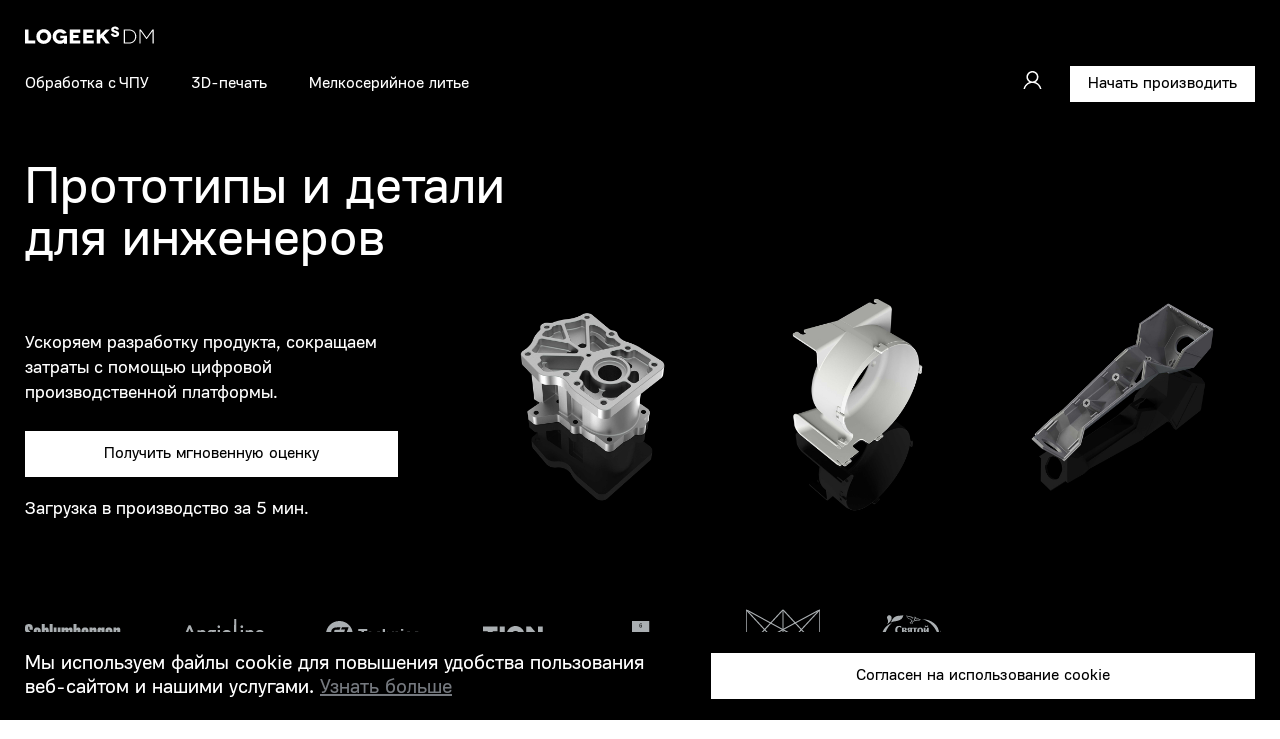

--- FILE ---
content_type: text/html; charset=UTF-8
request_url: https://logeeksdm.ru/
body_size: 10313
content:
<!DOCTYPE html>
<html lang="ru">
	<head>
		<title>LOGEEKS - прототипы и детали для инженеров</title>

		<meta http-equiv="Content-Type" content="text/html; charset=UTF-8" />
<meta name="robots" content="index, follow" />
<meta name="description" content="Компания LOGEEKS специализируется в сфере промышленного дизайна и инженерии, формулировании требований будущих изделий, проектировании деталей и узлов в CAD-системах, расчётах и тестировании, оптимизации технологического процесса." />
<link href="/bitrix/cache/css/s1/main/template_0e5f87d86fbdc67394623c1e77561dde/template_0e5f87d86fbdc67394623c1e77561dde_v1.css?1712130560125671" type="text/css"  data-template-style="true" rel="stylesheet" />
<meta name="viewport" content="width=480">
<meta http-equiv="X-UA-Compatible" content="ie=edge">
<link rel="shortcut icon" type="image/x-icon" href="/local/templates/main/img/favicon.ico">
<meta property="og:title" content="LOGEEKS - прототипы и детали для инженеров"/>
<meta property="og:description" content="Компания LOGEEKS специализируется в сфере промышленного дизайна и инженерии, формулировании требований будущих изделий, проектировании деталей и узлов в CAD-системах, расчётах и тестировании, оптимизации технологического процесса."/>
<meta property="og:type" content="website"/>
<meta property="og:url" content="http://logeeksdm.ru/"/>



<!-- Global site tag (gtag.js) - Google Analytics -->
<script data-skip-moving="true" async src="https://www.googletagmanager.com/gtag/js?id=UA-141122784-1"></script>
<script data-skip-moving="true">
  window.dataLayer = window.dataLayer || [];
  function gtag(){dataLayer.push(arguments);}
  gtag('js', new Date());

  gtag('config', 'UA-141122784-1');
</script>
<!-- Facebook Pixel Code -->
<script data-skip-moving="true">
  !function(f,b,e,v,n,t,s)
  {if(f.fbq)return;n=f.fbq=function(){n.callMethod?
  n.callMethod.apply(n,arguments):n.queue.push(arguments)};
  if(!f._fbq)f._fbq=n;n.push=n;n.loaded=!0;n.version='2.0';
  n.queue=[];t=b.createElement(e);t.async=!0;
  t.src=v;s=b.getElementsByTagName(e)[0];
  s.parentNode.insertBefore(t,s)}(window, document,'script',
  'https://connect.facebook.net/en_US/fbevents.js');
  fbq('init', '2244703662487772');
  fbq('track', 'PageView');
</script>
<noscript><img height="1" width="1" style="display:none"
  src="https://www.facebook.com/tr?id=2244703662487772&ev=PageView&noscript=1"
/></noscript>
<!-- End Facebook Pixel Code -->

<!-- Google Tag Manager -->
<script data-skip-moving="true">(function(w,d,s,l,i){w[l]=w[l]||[];w[l].push({'gtm.start':
new Date().getTime(),event:'gtm.js'});var f=d.getElementsByTagName(s)[0],
j=d.createElement(s),dl=l!='dataLayer'?'&l='+l:'';j.async=true;j.src=
'https://www.googletagmanager.com/gtm.js?id='+i+dl;f.parentNode.insertBefore(j,f);
})(window,document,'script','dataLayer','GTM-M75S4ZC');</script>
<!-- End Google Tag Manager -->		<meta name="cmsmagazine" content="4497ee5032de9f407e082ca7c953fe47" />
	</head>
	<body class="log">
		<!-- Yandex.Metrika counter -->
	<script data-skip-moving="true" type="text/javascript" >
		(function(m,e,t,r,i,k,a){m[i]=m[i]||function(){(m[i].a=m[i].a||[]).push(arguments)};
			m[i].l=1*new Date();k=e.createElement(t),a=e.getElementsByTagName(t)[0],k.async=1,k.src=r,a.parentNode.insertBefore(k,a)})
		(window, document, "script", "https://mc.yandex.ru/metrika/tag.js", "ym");

		ym(55459576, "init", {
			clickmap:true,
			trackLinks:true,
			accurateTrackBounce:true,
			webvisor:true
		});
	</script>
	<noscript><div><img src="https://mc.yandex.ru/watch/55459576" style="position:absolute; left:-9999px;" alt="" /></div></noscript>
	<!-- /Yandex.Metrika counter -->

<!-- Google Tag Manager (noscript) -->
<noscript><iframe src="https://www.googletagmanager.com/ns.html?id=GTM-M75S4ZC"
height="0" width="0" style="display:none;visibility:hidden"></iframe></noscript>
<!-- End Google Tag Manager (noscript) -->		<script type="application/ld+json" data-skip-moving="true">
		{
		  "@context": "http://schema.org",
		  "@type": "Organization",
		  "url": "https://logeeksdm.ru/",
		  "name": "Logeek's dm",
		  "logo": "https://machineheads.ru/logo.jpg",
		  "contactPoint": [
			  {
				"@type": "ContactPoint",
				"name": "",
				"telephone": "+7 (383) 201-70-00",
				"contactType": "customer service",
				"email": "dm@logeeks.ru",
				"availableLanguage": "RU",
				"areaServed" : "RU"
			  }
			],

		  "description": "Прототипы и детали для инженеров",
		  "address": {
			  "@type": "PostalAddress",
			  "addressLocality": "Россия, г.Новосибирск",
			  "streetAddress": "Инженерная, 20",
			  "postalCode": "630090"
		}
		}
		</script>		<div id="panel">
					</div>
		<div class="main-block logo.svg">
			<div class="main-block__header">
				<header class="header">
					<div class="header__container">
						<div class="header__content">
							<div class="header__logo">
																	<img src="/local/templates/main/img/svg/logo.svg" alt="logo">
																</div>
							<div class="header__wrapper">
								<div class="header__menu">
									<div class="header__inner-menu">
	<ul class="menu">
					<li class="menu__item">
				<a href="/tekhnologii/frezernaya-obrabotka-s-chpu/" class="menu__item-link">Обработка с ЧПУ</a>
									<ul class="menu__inner">
													<li class="menu__inner-item"><a href="/tekhnologii/frezernaya-obrabotka-s-chpu/#group_14">Обработка с ЧПУ металлов</a></li>
														<li class="menu__inner-item"><a href="/tekhnologii/frezernaya-obrabotka-s-chpu/#group_15">Обработка с ЧПУ пластмасс</a></li>
												</ul>
								</li>
						<li class="menu__item">
				<a href="/tekhnologii/3d-pechat/" class="menu__item-link">3D-печать</a>
									<ul class="menu__inner">
													<li class="menu__inner-item"><a href="/tekhnologii/polyjet/">PolyJet</a></li>
														<li class="menu__inner-item"><a href="/tekhnologii/sls/">SLS</a></li>
														<li class="menu__inner-item"><a href="/tekhnologii/dmls-slm/">DMLS/SLM</a></li>
														<li class="menu__inner-item"><a href="/tekhnologii/3d-pechat/#group_47">3D-печать пластиков</a></li>
														<li class="menu__inner-item"><a href="/tekhnologii/3d-pechat/#group_50">3D-печать металлов</a></li>
												</ul>
								</li>
						<li class="menu__item">
				<a href="/tekhnologii/litye-poliuretana/" class="menu__item-link">Мелкосерийное литье</a>
									<ul class="menu__inner">
													<li class="menu__inner-item"><a href="/tekhnologii/litye-poliuretana/#group_84">Материалы для литья</a></li>
												</ul>
								</li>
					<li class="menu__item menu__item--mobile-only">
			<a href="https://app.logeeksdm.ru/accounts/login/" class="menu__item-link">Войти</a>
		</li>
	</ul>
</div>
									<div class="header__mobile-content">
										<div class="footer__content">
											<div class="footer__logo">
												<img src="/local/templates/main/img/svg/logo.svg" alt="logo">
											</div>
										</div>
										<div class="footer__content">
											<div class="footer__content-item">
																								<div class="footer-item">
													<ul class="footer-item__content">
																													<li class="footer-item__content-elem">
																Инженерная, 20, Академгородок,<br />
Новосибирск, 630090															</li>
																														<li class="footer-item__content-elem"><a href="tel:+73832017000">+7 (383) 201-70-00</a></li>
																														<li class="footer-item__content-elem"><a href="mailto:dm@logeeks.ru">dm@logeeks.ru</a></li>
																												</ul>
																											<div class="footer-item__social">
															<!--noindex-->
															<ul class="social">
																																	<li class="social__item">
																		<a href="https://www.facebook.com/LOGEEKs.Company/?ref=hl" rel="nofollow" target="_blank"><img src="/local/templates/main/img/svg/fb.svg"></a>
																	</li>
																																		<li class="social__item">
																		<a href="https://www.instagram.com/logeeks.company/" rel="nofollow" target="_blank"><img src="/local/templates/main/img/svg/insta.svg"></a>
																	</li>
																																		<li class="social__item">
																		<a href="https://www.youtube.com/channel/UCF_6Saw5Ag6nwoM5EV9lBkw" rel="nofollow" target="_blank"><img src="/local/templates/main/img/svg/youtube.svg"></a>
																	</li>
																																	<!--/noindex-->
															</ul>
														</div>
																										</div>
											</div>
										</div>
										<div class="footer__dev">
											<div class="footer__content footer__content--other">
												<div class="footer__content-item">
													<div class="footer__copy">
														© Logeeks, 2016-2026													</div>
												</div>
											</div>
										</div>
									</div>
								</div>
								<div class="header__controls">
									<div class="header__auth">
										<a href="https://app.logeeksdm.ru/auth" class="header__auth-link" aria-label="Войти"></a>
									</div>
									<div class="header__link">
										<a href="https://app.logeeksdm.ru" target="_blank" data-layer-push="proizvodit">Начать производить</a>
									</div>
									<div class="header__mobile-menu-button"></div>
								</div>
							</div>
						</div>
											</div>
				</header>
			</div>
			<div class="main-block__container">
	<div class="main-block__info-title">
		<h1>Прототипы и детали<br />
для инженеров</h1>
	</div>
	<div class="main-block__content">
		<div class="main-block__info">
			<div class="main-block__info-inner">
				<div class="main-block__info-text">
					<div class="main-block__info-desc">
						Ускоряем разработку продукта, сокращаем затраты с помощью цифровой производственной платформы. 					</div>
					<div class="main-block__info-link">
						<a href="https://app.logeeksdm.ru" target="_blank" data-layer-push="proizvodit">Получить мгновенную оценку</a>
					</div>
					<div class="main-block__info-desc">
						Загрузка в производство за 5 мин. 					</div>
				</div>
			</div>
		</div>
					<div class="main-block__images">
									<div class="main-block__images-item">
						<img src="/upload/mhm_areas/3c2/CHPU_obrabotka.jpg" alt="">
					</div>
										<div class="main-block__images-item">
						<img src="/upload/mhm_areas/bff/3D_pechat.jpg" alt="">
					</div>
										<div class="main-block__images-item">
						<img src="/upload/mhm_areas/bcd/Litye-poliuretana.jpg" alt="">
					</div>
								</div>
				</div>
	<div class="main-block__members">
	<div class="main-block__member">
		<img src="/local/templates/main/img/members/schlumberger.svg" alt="member">
	</div>
	<div class="main-block__member">
		<img src="/local/templates/main/img/members/anqjoline.svg" alt="member">
	</div>
	<div class="main-block__member">
		<img src="/local/templates/main/img/members/s7.svg" alt="member">
	</div>
	<div class="main-block__member">
		<img src="/local/templates/main/img/members/tion.svg" alt="member">
	</div>
	<div class="main-block__member">
		<img src="/local/templates/main/img/members/ocsial.svg" alt="member">
	</div>
	<div class="main-block__member">
		<img src="/local/templates/main/img/members/uniscan.svg" alt="member">
	</div>
	<div class="main-block__member">
		<img src="/local/templates/main/img/members/istok.svg" alt="member">
	</div>
</div>
</div>
		</div>
		

<div class="service-block service-block--gray service-block--big-top service-block--without-border">
	<div class="service-block__container">
		<div class="service-block__container-inner">
			<div class="service-block__title service-block__title--center service-block__title--big">
				<h2>Просто, быстро, с использованием передовых технологий</h2>
			</div>
							<div class="service-block__content">
					<ol class="procedure">
													<li class="procedure__item">
								<div class="procedure__item-inner">
									<div class="procedure__item-title">
										<h3>Вы загружаете 3D-модель</h3>
									</div>
																			<ul class="procedure__item-content">
																							<li class="procedure__item-content-elem">бесплатный анализ технологичности</li>
																								<li class="procedure__item-content-elem">мгновенная оценка стоимости</li>
																								<li class="procedure__item-content-elem">выбор количества и срока изготовления</li>
																						</ul>
																		</div>
							</li>
														<li class="procedure__item">
								<div class="procedure__item-inner">
									<div class="procedure__item-title">
										<h3>Мы производим</h3>
									</div>
																			<ul class="procedure__item-content">
																							<li class="procedure__item-content-elem">обработка с ЧПУ на 3-х и 5-ти осевых станках HERMLE и DMU</li>
																								<li class="procedure__item-content-elem">3D-печать на оборудовании EOS и Stratasys</li>
																								<li class="procedure__item-content-elem">гарантия качества материалов</li>
																						</ul>
																		</div>
							</li>
														<li class="procedure__item">
								<div class="procedure__item-inner">
									<div class="procedure__item-title">
										<h3>Вы получаете</h3>
									</div>
																			<ul class="procedure__item-content">
																							<li class="procedure__item-content-elem">детали от загрузки до отправки за 24 часа</li>
																								<li class="procedure__item-content-elem">отчёт о проверке</li>
																								<li class="procedure__item-content-elem">отправка в ударопрочной упаковке</li>
																						</ul>
																		</div>
							</li>
												</ol>
				</div>
							<div class="service-block__link">
				<a href="https://app.logeeksdm.ru" target="_blank" data-layer-push="proizvodit">Загрузить 3D-модель для оценки</a>
			</div>
		</div>
	</div>
</div>

<div class="service-block">
	<div class="service-block__container">
		<div class="service-block__container-inner">
			<div class="service-block__title service-block__title--big">
				<h2>Наши производственные возможности</h2>
			</div>
			<div class="service-block__content">
				<div class="opportunities">
			<div class="opportunities__item" id="bx_3218110189_13">
			<div class="opportunities-item">
				<div class="opportunities-item__title">
					<h3>Обработка с ЧПУ</h3>
				</div>
				<div class="opportunities-item__desc">
					1-200 шт. за 1-5 дней				</div>
				<div class="opportunities-item__img" data-goto="/tekhnologii/frezernaya-obrabotka-s-chpu/">
					<img src="/upload/iblock/fea/CHPU_obrabotka.jpg" alt="Фрезерная обработка с ЧПУ">
				</div>
				<div class="opportunities-item__button">
					<a href="https://app.logeeksdm.ru" target="_blank" data-layer-push="otsenka">Получить мгновенную оценку</a>
				</div>
				<div class="opportunities-item__link">
					<a href="/tekhnologii/frezernaya-obrabotka-s-chpu/">Узнать о технологии обработки с ЧПУ и материалах</a>
				</div>
			</div>
		</div>
				<div class="opportunities__item" id="bx_3218110189_24">
			<div class="opportunities-item">
				<div class="opportunities-item__title">
					<h3>3D-печать</h3>
				</div>
				<div class="opportunities-item__desc">
					1-100 шт. за 1-7 дней 				</div>
				<div class="opportunities-item__img" data-goto="/tekhnologii/3d-pechat/">
					<img src="/upload/iblock/864/3D_pechat.jpg" alt="3D-печать">
				</div>
				<div class="opportunities-item__button">
					<a href="https://app.logeeksdm.ru" target="_blank" data-layer-push="otsenka">Получить мгновенную оценку</a>
				</div>
				<div class="opportunities-item__link">
					<a href="/tekhnologii/3d-pechat/">Узнать о технологии 3D-печати и материалах</a>
				</div>
			</div>
		</div>
				<div class="opportunities__item" id="bx_3218110189_25">
			<div class="opportunities-item">
				<div class="opportunities-item__title">
					<h3>Мелкосерийное литье</h3>
				</div>
				<div class="opportunities-item__desc">
					20-100 шт. за 6-14 дней				</div>
				<div class="opportunities-item__img" data-goto="/tekhnologii/litye-poliuretana/">
					<img src="/upload/iblock/3b8/Litye_poliuretana.jpg" alt="Мелкосерийное литье">
				</div>
				<div class="opportunities-item__button">
					<a href="https://app.logeeksdm.ru" target="_blank" data-layer-push="otsenka">Получить мгновенную оценку</a>
				</div>
				<div class="opportunities-item__link">
					<a href="/tekhnologii/litye-poliuretana/">Узнать о технологии литья полиуретана и материалах</a>
				</div>
			</div>
		</div>
		</div>
			</div>
		</div>
	</div>
</div>

<div class="service-block">
	<div class="service-block__container">
		<div class="service-block__container-inner">
			<div class="service-block__title service-block__title--big">
				<h2>Один клик до качественного производства деталей тогда, когда они необходимы</h2>
			</div>
			<div class="service-block__content">
				<div class="production">
											<div class="production__info">
							<div class="production__content">
																	<div class="production__content-item">
										<div class="production__content-item-title">
											<h3>Технологии</h3>
										</div>
										<div class="production__content-item-text">
											Обработка с ЧПУ на 3-х и 5-ти<br />
осевых станках HERMLE и DMU.<br />
3D-печать на оборудовании EOS и Stratasys. 										</div>
									</div>
																		<div class="production__content-item">
										<div class="production__content-item-title">
											<h3>Материалы</h3>
										</div>
										<div class="production__content-item-text">
											Проверенные материалы для каждой задачи и технологии. 										</div>
									</div>
																		<div class="production__content-item">
										<div class="production__content-item-title">
											<h3>Опыт</h3>
										</div>
										<div class="production__content-item-text">
											1 млн&#43; различных деталей для машиностроения, приборостроения и медицины. 										</div>
									</div>
																		<div class="production__content-item">
										<div class="production__content-item-title">
											<h3>Культура</h3>
										</div>
										<div class="production__content-item-text">
											ISO 9001:2015<br />
ГОСТ РВ 0015-002-2020<br />
ГОСТ Р 58876-2020<br />
ГОСТ ISO 13485:2017										</div>
									</div>
																		<div class="production__content-item">
										<div class="production__content-item-title">
											<h3>Мгновенная оценка</h3>
										</div>
										<div class="production__content-item-text">
											Средняя скорость анализа технологичности менее 5 мин. 										</div>
									</div>
																		<div class="production__content-item">
										<div class="production__content-item-title">
											<h3>Безопасность</h3>
										</div>
										<div class="production__content-item-text">
											Соглашение о неразглашении NDA. 										</div>
									</div>
																</div>
							<div class="production__link">
								<a href="https://app.logeeksdm.ru" target="_blank" data-layer-push="proizvodit">Получить мгновенную оценку</a>
							</div>
						</div>
												<div class="production__slider">
							<div class="production-slider">
																	<div class="production-slider__item">
										<img data-lazy="/upload/mhm_areas/3eb/Logeeks-DM_3d_printery.jpg" alt="">
									</div>
																		<div class="production-slider__item">
										<img data-lazy="/upload/mhm_areas/ac8/Logeeks-DM_3d_printery_protsess.jpg" alt="">
									</div>
																		<div class="production-slider__item">
										<img data-lazy="/upload/mhm_areas/372/Logeeks-DM_CHPU_tsekh.jpg" alt="">
									</div>
																		<div class="production-slider__item">
										<img data-lazy="/upload/mhm_areas/3e8/Logeeks-DM_prototip.jpg" alt="">
									</div>
																		<div class="production-slider__item">
										<img data-lazy="/upload/mhm_areas/0e8/Logeeks-DM_CHPU_tsekh-_2_.jpg" alt="">
									</div>
																</div>
						</div>
										</div>
			</div>
		</div>
	</div>
</div>

<div class="service-block service-block--without-border">
	<div class="service-block__container">
		<div class="service-block__container-inner">
			<div class="service-block__title service-block__title--big">
				<h2>Примеры деталей<br />
и материалов</h2>
			</div>
			<div class="service-block__content">
				<div class="examples">
	<div class="examples__item-img">
		<div class="examples__image-slider">
							<img src="/upload/iblock/2ab/LOGEEKS_CNC23.jpg" alt="">
								<img src="/upload/iblock/462/LOGEEKS_SLS8.jpg" alt="">
								<img src="/upload/iblock/937/LOGEEKS_CNC25.jpg" alt="">
								<img src="/upload/iblock/26d/LOGEEKS_CNC15.jpg" alt="">
								<img src="/upload/iblock/6ab/LOGEEKS_PolyJet1.jpg" alt="">
								<img src="/upload/iblock/868/LOGEEKS_VC4.jpg" alt="">
								<img src="/upload/iblock/b1e/LOGEEKS_DMLS2.jpg" alt="">
								<img src="/upload/iblock/9a4/LOGEEKS_VC1.jpg" alt="">
								<img src="/upload/iblock/27b/LOGEEKS_CNC4.jpg" alt="">
								<img src="/upload/iblock/b6d/LOGEEKS_CNC12.jpg" alt="">
								<img src="/upload/iblock/649/LOGEEKS_VC3.jpg" alt="">
								<img src="/upload/iblock/aff/LOGEEKS_CNC9.jpg" alt="">
								<img src="/upload/iblock/742/LOGEEKS_VC6.jpg" alt="">
								<img src="/upload/iblock/7b9/LOGEEKS_SLS1.jpg" alt="">
								<img src="/upload/iblock/c82/LOGEEKS_VC7.jpg" alt="">
								<img src="/upload/iblock/9e1/LOGEEKS_CNC18.jpg" alt="">
								<img src="/upload/iblock/c8b/LOGEEKS_VC13.jpg" alt="">
								<img src="/upload/iblock/209/LOGEEKS_SLS9.jpg" alt="">
								<img src="/upload/iblock/377/LOGEEKS_DMLS5.jpg" alt="">
								<img src="/upload/iblock/c6e/LOGEEKS_PolyJet2.jpg" alt="">
								<img src="/upload/iblock/928/Logeeks-DM-_CNC_-2.jpg" alt="">
								<img src="/upload/iblock/4aa/Logeeks-DM-_DMLS_-4_1.jpg" alt="">
								<img src="/upload/iblock/25f/Logeeks-DM-_SLS_-6.jpg" alt="">
								<img src="/upload/iblock/0a8/Logeeks-DM-_CNC_-13.jpg" alt="">
								<img src="/upload/iblock/13a/Logeeks-DM-_UC_-10.jpg" alt="">
								<img src="/upload/iblock/f21/Logeeks-DM-_SLS_-5.jpg" alt="">
								<img src="/upload/iblock/f62/Logeeks-DM-_CNC_-21.jpg" alt="">
								<img src="/upload/iblock/15f/Logeeks-DM-_SLS_-14.jpg" alt="">
								<img src="/upload/iblock/de0/Logeeks-DM-_CNC_-15.jpg" alt="">
								<img src="/upload/iblock/143/Logeeks-DM-_DMLS_-8.jpg" alt="">
								<img src="/upload/iblock/d49/Logeeks-DM-_SLS_-1.jpg" alt="">
								<img src="/upload/iblock/b22/Logeeks-DM-_CNC_-12.jpg" alt="">
								<img src="/upload/iblock/976/Logeeks-DM-_SLS_-11.jpg" alt="">
								<img src="/upload/iblock/83a/Logeeks-DM-_UC_-17.jpg" alt="">
								<img src="/upload/iblock/6cf/Logeeks-DM-_CNC_-14.jpg" alt="">
								<img src="/upload/iblock/7b3/Logeeks-DM-_UC_-13.jpg" alt="">
								<img src="/upload/iblock/91f/Logeeks-DM-_DMLS_-7.jpg" alt="">
								<img src="/upload/iblock/4d4/Logeeks-DM-_UC_-9.jpg" alt="">
								<img src="/upload/iblock/f71/Logeeks-DM-_CNC_-19.jpg" alt="">
								<img src="/upload/iblock/c6b/Logeeks-DM-_UC_-12.jpg" alt="">
								<img src="/upload/iblock/a94/Logeeks-DM-_SLS_-7.jpg" alt="">
						</div>
	</div>
	<div class="examples__item-info">
		<div class="examples__info-slider">
							<div class="examples__item-info-inner" id="bx_651765591_100">
											<div class="examples__item-info-elem">
							<div class="examples__item-info-elem-title">
								Технология:
							</div>
							<div class="examples__item-info-elem-content">
								Фрезерная обработка с ЧПУ							</div>
						</div>
												<div class="examples__item-info-elem">
							<div class="examples__item-info-elem-title">
								Материал:
							</div>
							<div class="examples__item-info-elem-content">
								Алюминий Д16Т							</div>
						</div>
												<div class="examples__item-info-elem">
							<div class="examples__item-info-elem-title">
								Оборудование:
							</div>
							<div class="examples__item-info-elem-content">
								HERMLE							</div>
						</div>
												<div class="examples__item-info-elem">
							<div class="examples__item-info-elem-title">
								ПО:
							</div>
							<div class="examples__item-info-elem-content">
								NX Unigraphics							</div>
						</div>
										</div>
								<div class="examples__item-info-inner" id="bx_651765591_101">
											<div class="examples__item-info-elem">
							<div class="examples__item-info-elem-title">
								Технология:
							</div>
							<div class="examples__item-info-elem-content">
								SLS							</div>
						</div>
												<div class="examples__item-info-elem">
							<div class="examples__item-info-elem-title">
								Материал:
							</div>
							<div class="examples__item-info-elem-content">
								Полиамид РA 2200, галтование, окрашивание							</div>
						</div>
												<div class="examples__item-info-elem">
							<div class="examples__item-info-elem-title">
								Оборудование:
							</div>
							<div class="examples__item-info-elem-content">
								EOS							</div>
						</div>
										</div>
								<div class="examples__item-info-inner" id="bx_651765591_103">
											<div class="examples__item-info-elem">
							<div class="examples__item-info-elem-title">
								Технология:
							</div>
							<div class="examples__item-info-elem-content">
								Фрезерная обработка с ЧПУ							</div>
						</div>
												<div class="examples__item-info-elem">
							<div class="examples__item-info-elem-title">
								Материал:
							</div>
							<div class="examples__item-info-elem-content">
								Алюминий В95Т							</div>
						</div>
												<div class="examples__item-info-elem">
							<div class="examples__item-info-elem-title">
								Оборудование:
							</div>
							<div class="examples__item-info-elem-content">
								DMU							</div>
						</div>
												<div class="examples__item-info-elem">
							<div class="examples__item-info-elem-title">
								ПО:
							</div>
							<div class="examples__item-info-elem-content">
								NX Unigraphics							</div>
						</div>
										</div>
								<div class="examples__item-info-inner" id="bx_651765591_104">
											<div class="examples__item-info-elem">
							<div class="examples__item-info-elem-title">
								Технология:
							</div>
							<div class="examples__item-info-elem-content">
								Фрезерная обработка с ЧПУ							</div>
						</div>
												<div class="examples__item-info-elem">
							<div class="examples__item-info-elem-title">
								Материал:
							</div>
							<div class="examples__item-info-elem-content">
								Медь М1							</div>
						</div>
												<div class="examples__item-info-elem">
							<div class="examples__item-info-elem-title">
								Оборудование:
							</div>
							<div class="examples__item-info-elem-content">
								DMU							</div>
						</div>
										</div>
								<div class="examples__item-info-inner" id="bx_651765591_105">
											<div class="examples__item-info-elem">
							<div class="examples__item-info-elem-title">
								Технология:
							</div>
							<div class="examples__item-info-elem-content">
								Фотополимерная 3D-печать (Poly Jet)							</div>
						</div>
												<div class="examples__item-info-elem">
							<div class="examples__item-info-elem-title">
								Материал:
							</div>
							<div class="examples__item-info-elem-content">
								FullCure RGD720							</div>
						</div>
												<div class="examples__item-info-elem">
							<div class="examples__item-info-elem-title">
								Оборудование:
							</div>
							<div class="examples__item-info-elem-content">
								Stratasys							</div>
						</div>
										</div>
								<div class="examples__item-info-inner" id="bx_651765591_106">
											<div class="examples__item-info-elem">
							<div class="examples__item-info-elem-title">
								Технология:
							</div>
							<div class="examples__item-info-elem-content">
								Литьё полиуретана							</div>
						</div>
												<div class="examples__item-info-elem">
							<div class="examples__item-info-elem-title">
								Материал:
							</div>
							<div class="examples__item-info-elem-content">
								Резиноподобный полиуретан PSR0150							</div>
						</div>
										</div>
								<div class="examples__item-info-inner" id="bx_651765591_107">
											<div class="examples__item-info-elem">
							<div class="examples__item-info-elem-title">
								Технология:
							</div>
							<div class="examples__item-info-elem-content">
								DMLS							</div>
						</div>
												<div class="examples__item-info-elem">
							<div class="examples__item-info-elem-title">
								Материал:
							</div>
							<div class="examples__item-info-elem-content">
								Титан Ti64ELI							</div>
						</div>
												<div class="examples__item-info-elem">
							<div class="examples__item-info-elem-title">
								Оборудование:
							</div>
							<div class="examples__item-info-elem-content">
								EOS							</div>
						</div>
										</div>
								<div class="examples__item-info-inner" id="bx_651765591_108">
											<div class="examples__item-info-elem">
							<div class="examples__item-info-elem-title">
								Технология:
							</div>
							<div class="examples__item-info-elem-content">
								Литьё полиуретана							</div>
						</div>
												<div class="examples__item-info-elem">
							<div class="examples__item-info-elem-title">
								Материал:
							</div>
							<div class="examples__item-info-elem-content">
								LPP8050, имитация PMMA							</div>
						</div>
										</div>
								<div class="examples__item-info-inner" id="bx_651765591_111">
											<div class="examples__item-info-elem">
							<div class="examples__item-info-elem-title">
								Технология:
							</div>
							<div class="examples__item-info-elem-content">
								Фрезерная обработка с ЧПУ							</div>
						</div>
												<div class="examples__item-info-elem">
							<div class="examples__item-info-elem-title">
								Материал:
							</div>
							<div class="examples__item-info-elem-content">
								Алюминий Д16Т							</div>
						</div>
												<div class="examples__item-info-elem">
							<div class="examples__item-info-elem-title">
								Оборудование:
							</div>
							<div class="examples__item-info-elem-content">
								HERMLE							</div>
						</div>
												<div class="examples__item-info-elem">
							<div class="examples__item-info-elem-title">
								ПО:
							</div>
							<div class="examples__item-info-elem-content">
								NX Unigraphics							</div>
						</div>
										</div>
								<div class="examples__item-info-inner" id="bx_651765591_112">
											<div class="examples__item-info-elem">
							<div class="examples__item-info-elem-title">
								Технология:
							</div>
							<div class="examples__item-info-elem-content">
								Фрезерная обработка с ЧПУ							</div>
						</div>
												<div class="examples__item-info-elem">
							<div class="examples__item-info-elem-title">
								Материал:
							</div>
							<div class="examples__item-info-elem-content">
								Латунь ЛС59-1							</div>
						</div>
												<div class="examples__item-info-elem">
							<div class="examples__item-info-elem-title">
								Оборудование:
							</div>
							<div class="examples__item-info-elem-content">
								DMU							</div>
						</div>
										</div>
								<div class="examples__item-info-inner" id="bx_651765591_113">
											<div class="examples__item-info-elem">
							<div class="examples__item-info-elem-title">
								Технология:
							</div>
							<div class="examples__item-info-elem-content">
								Литьё полиуретана							</div>
						</div>
												<div class="examples__item-info-elem">
							<div class="examples__item-info-elem-title">
								Материал:
							</div>
							<div class="examples__item-info-elem-content">
								Силикон ESM0560							</div>
						</div>
										</div>
								<div class="examples__item-info-inner" id="bx_651765591_114">
											<div class="examples__item-info-elem">
							<div class="examples__item-info-elem-title">
								Технология:
							</div>
							<div class="examples__item-info-elem-content">
								Фрезерная обработка с ЧПУ							</div>
						</div>
												<div class="examples__item-info-elem">
							<div class="examples__item-info-elem-title">
								Оборудование:
							</div>
							<div class="examples__item-info-elem-content">
								HERMLE							</div>
						</div>
												<div class="examples__item-info-elem">
							<div class="examples__item-info-elem-title">
								ПО:
							</div>
							<div class="examples__item-info-elem-content">
								NX Unigraphics							</div>
						</div>
										</div>
								<div class="examples__item-info-inner" id="bx_651765591_115">
											<div class="examples__item-info-elem">
							<div class="examples__item-info-elem-title">
								Технология:
							</div>
							<div class="examples__item-info-elem-content">
								Литьё полиуретана							</div>
						</div>
												<div class="examples__item-info-elem">
							<div class="examples__item-info-elem-title">
								Материал:
							</div>
							<div class="examples__item-info-elem-content">
								LPH7510, имитация ABS							</div>
						</div>
										</div>
								<div class="examples__item-info-inner" id="bx_651765591_116">
											<div class="examples__item-info-elem">
							<div class="examples__item-info-elem-title">
								Технология:
							</div>
							<div class="examples__item-info-elem-content">
								SLS							</div>
						</div>
												<div class="examples__item-info-elem">
							<div class="examples__item-info-elem-title">
								Материал:
							</div>
							<div class="examples__item-info-elem-content">
								Полиамид РA 2200, галтование, окрашивание							</div>
						</div>
												<div class="examples__item-info-elem">
							<div class="examples__item-info-elem-title">
								Оборудование:
							</div>
							<div class="examples__item-info-elem-content">
								EOS							</div>
						</div>
										</div>
								<div class="examples__item-info-inner" id="bx_651765591_117">
											<div class="examples__item-info-elem">
							<div class="examples__item-info-elem-title">
								Технология:
							</div>
							<div class="examples__item-info-elem-content">
								Литьё полиуретана							</div>
						</div>
												<div class="examples__item-info-elem">
							<div class="examples__item-info-elem-title">
								Материал:
							</div>
							<div class="examples__item-info-elem-content">
								Силикон ESM0140							</div>
						</div>
										</div>
								<div class="examples__item-info-inner" id="bx_651765591_118">
											<div class="examples__item-info-elem">
							<div class="examples__item-info-elem-title">
								Технология:
							</div>
							<div class="examples__item-info-elem-content">
								Фрезерная обработка с ЧПУ							</div>
						</div>
												<div class="examples__item-info-elem">
							<div class="examples__item-info-elem-title">
								Материал:
							</div>
							<div class="examples__item-info-elem-content">
								Алюминий Д16Т							</div>
						</div>
												<div class="examples__item-info-elem">
							<div class="examples__item-info-elem-title">
								Оборудование:
							</div>
							<div class="examples__item-info-elem-content">
								DMU							</div>
						</div>
										</div>
								<div class="examples__item-info-inner" id="bx_651765591_119">
											<div class="examples__item-info-elem">
							<div class="examples__item-info-elem-title">
								Технология:
							</div>
							<div class="examples__item-info-elem-content">
								Литьё полиуретана							</div>
						</div>
												<div class="examples__item-info-elem">
							<div class="examples__item-info-elem-title">
								Материал:
							</div>
							<div class="examples__item-info-elem-content">
								LPP8715, имитация ABS							</div>
						</div>
										</div>
								<div class="examples__item-info-inner" id="bx_651765591_120">
											<div class="examples__item-info-elem">
							<div class="examples__item-info-elem-title">
								Технология:
							</div>
							<div class="examples__item-info-elem-content">
								SLS							</div>
						</div>
												<div class="examples__item-info-elem">
							<div class="examples__item-info-elem-title">
								Материал:
							</div>
							<div class="examples__item-info-elem-content">
								Полиамид РA 2200							</div>
						</div>
												<div class="examples__item-info-elem">
							<div class="examples__item-info-elem-title">
								Оборудование:
							</div>
							<div class="examples__item-info-elem-content">
								EOS							</div>
						</div>
										</div>
								<div class="examples__item-info-inner" id="bx_651765591_121">
											<div class="examples__item-info-elem">
							<div class="examples__item-info-elem-title">
								Технология:
							</div>
							<div class="examples__item-info-elem-content">
								DMLS							</div>
						</div>
												<div class="examples__item-info-elem">
							<div class="examples__item-info-elem-title">
								Материал:
							</div>
							<div class="examples__item-info-elem-content">
								Титан Ti64ELI							</div>
						</div>
												<div class="examples__item-info-elem">
							<div class="examples__item-info-elem-title">
								Оборудование:
							</div>
							<div class="examples__item-info-elem-content">
								EOS							</div>
						</div>
												<div class="examples__item-info-elem">
							<div class="examples__item-info-elem-title">
								ПО:
							</div>
							<div class="examples__item-info-elem-content">
								NX Unigraphics							</div>
						</div>
										</div>
								<div class="examples__item-info-inner" id="bx_651765591_122">
											<div class="examples__item-info-elem">
							<div class="examples__item-info-elem-title">
								Технология:
							</div>
							<div class="examples__item-info-elem-content">
								Фотополимерная 3D-печать (Poly Jet)							</div>
						</div>
												<div class="examples__item-info-elem">
							<div class="examples__item-info-elem-title">
								Материал:
							</div>
							<div class="examples__item-info-elem-content">
								FullCure RGD720							</div>
						</div>
												<div class="examples__item-info-elem">
							<div class="examples__item-info-elem-title">
								Оборудование:
							</div>
							<div class="examples__item-info-elem-content">
								Stratasys							</div>
						</div>
										</div>
								<div class="examples__item-info-inner" id="bx_651765591_189">
											<div class="examples__item-info-elem">
							<div class="examples__item-info-elem-title">
								Технология:
							</div>
							<div class="examples__item-info-elem-content">
								Фрезерная обработка с ЧПУ							</div>
						</div>
												<div class="examples__item-info-elem">
							<div class="examples__item-info-elem-title">
								Материал:
							</div>
							<div class="examples__item-info-elem-content">
								Алюминий Д16Т							</div>
						</div>
												<div class="examples__item-info-elem">
							<div class="examples__item-info-elem-title">
								Оборудование:
							</div>
							<div class="examples__item-info-elem-content">
								DMU							</div>
						</div>
										</div>
								<div class="examples__item-info-inner" id="bx_651765591_190">
											<div class="examples__item-info-elem">
							<div class="examples__item-info-elem-title">
								Технология:
							</div>
							<div class="examples__item-info-elem-content">
								DMLS							</div>
						</div>
												<div class="examples__item-info-elem">
							<div class="examples__item-info-elem-title">
								Материал:
							</div>
							<div class="examples__item-info-elem-content">
								Титан Ti64ELI							</div>
						</div>
												<div class="examples__item-info-elem">
							<div class="examples__item-info-elem-title">
								Оборудование:
							</div>
							<div class="examples__item-info-elem-content">
								EOS							</div>
						</div>
										</div>
								<div class="examples__item-info-inner" id="bx_651765591_191">
											<div class="examples__item-info-elem">
							<div class="examples__item-info-elem-title">
								Технология:
							</div>
							<div class="examples__item-info-elem-content">
								SLS							</div>
						</div>
												<div class="examples__item-info-elem">
							<div class="examples__item-info-elem-title">
								Материал:
							</div>
							<div class="examples__item-info-elem-content">
								Полиамид РA2200							</div>
						</div>
												<div class="examples__item-info-elem">
							<div class="examples__item-info-elem-title">
								Оборудование:
							</div>
							<div class="examples__item-info-elem-content">
								EOS							</div>
						</div>
										</div>
								<div class="examples__item-info-inner" id="bx_651765591_192">
											<div class="examples__item-info-elem">
							<div class="examples__item-info-elem-title">
								Технология:
							</div>
							<div class="examples__item-info-elem-content">
								Фрезерная обработка с ЧПУ							</div>
						</div>
												<div class="examples__item-info-elem">
							<div class="examples__item-info-elem-title">
								Материал:
							</div>
							<div class="examples__item-info-elem-content">
								Алюминий Д16Т							</div>
						</div>
												<div class="examples__item-info-elem">
							<div class="examples__item-info-elem-title">
								Оборудование:
							</div>
							<div class="examples__item-info-elem-content">
								HERMLE							</div>
						</div>
										</div>
								<div class="examples__item-info-inner" id="bx_651765591_193">
											<div class="examples__item-info-elem">
							<div class="examples__item-info-elem-title">
								Технология:
							</div>
							<div class="examples__item-info-elem-content">
								Литьё полиуретана							</div>
						</div>
												<div class="examples__item-info-elem">
							<div class="examples__item-info-elem-title">
								Материал:
							</div>
							<div class="examples__item-info-elem-content">
								LPP8715							</div>
						</div>
										</div>
								<div class="examples__item-info-inner" id="bx_651765591_194">
											<div class="examples__item-info-elem">
							<div class="examples__item-info-elem-title">
								Технология:
							</div>
							<div class="examples__item-info-elem-content">
								SLS							</div>
						</div>
												<div class="examples__item-info-elem">
							<div class="examples__item-info-elem-title">
								Материал:
							</div>
							<div class="examples__item-info-elem-content">
								Полиамид РA2200							</div>
						</div>
												<div class="examples__item-info-elem">
							<div class="examples__item-info-elem-title">
								Оборудование:
							</div>
							<div class="examples__item-info-elem-content">
								EOS							</div>
						</div>
										</div>
								<div class="examples__item-info-inner" id="bx_651765591_195">
											<div class="examples__item-info-elem">
							<div class="examples__item-info-elem-title">
								Технология:
							</div>
							<div class="examples__item-info-elem-content">
								Фрезерная обработка с ЧПУ							</div>
						</div>
												<div class="examples__item-info-elem">
							<div class="examples__item-info-elem-title">
								Материал:
							</div>
							<div class="examples__item-info-elem-content">
								Медь М1							</div>
						</div>
												<div class="examples__item-info-elem">
							<div class="examples__item-info-elem-title">
								Оборудование:
							</div>
							<div class="examples__item-info-elem-content">
								DMU							</div>
						</div>
										</div>
								<div class="examples__item-info-inner" id="bx_651765591_196">
											<div class="examples__item-info-elem">
							<div class="examples__item-info-elem-title">
								Технология:
							</div>
							<div class="examples__item-info-elem-content">
								SLS							</div>
						</div>
												<div class="examples__item-info-elem">
							<div class="examples__item-info-elem-title">
								Материал:
							</div>
							<div class="examples__item-info-elem-content">
								Полиамид РA2200							</div>
						</div>
												<div class="examples__item-info-elem">
							<div class="examples__item-info-elem-title">
								Оборудование:
							</div>
							<div class="examples__item-info-elem-content">
								EOS							</div>
						</div>
										</div>
								<div class="examples__item-info-inner" id="bx_651765591_197">
											<div class="examples__item-info-elem">
							<div class="examples__item-info-elem-title">
								Технология:
							</div>
							<div class="examples__item-info-elem-content">
								Фрезерная обработка с ЧПУ							</div>
						</div>
												<div class="examples__item-info-elem">
							<div class="examples__item-info-elem-title">
								Материал:
							</div>
							<div class="examples__item-info-elem-content">
								Алюминий Д16Т							</div>
						</div>
												<div class="examples__item-info-elem">
							<div class="examples__item-info-elem-title">
								Оборудование:
							</div>
							<div class="examples__item-info-elem-content">
								HERMLE							</div>
						</div>
										</div>
								<div class="examples__item-info-inner" id="bx_651765591_198">
											<div class="examples__item-info-elem">
							<div class="examples__item-info-elem-title">
								Технология:
							</div>
							<div class="examples__item-info-elem-content">
								DMLS							</div>
						</div>
												<div class="examples__item-info-elem">
							<div class="examples__item-info-elem-title">
								Материал:
							</div>
							<div class="examples__item-info-elem-content">
								Титан Ti64ELI							</div>
						</div>
												<div class="examples__item-info-elem">
							<div class="examples__item-info-elem-title">
								Оборудование:
							</div>
							<div class="examples__item-info-elem-content">
								EOS							</div>
						</div>
										</div>
								<div class="examples__item-info-inner" id="bx_651765591_199">
											<div class="examples__item-info-elem">
							<div class="examples__item-info-elem-title">
								Технология:
							</div>
							<div class="examples__item-info-elem-content">
								SLS							</div>
						</div>
												<div class="examples__item-info-elem">
							<div class="examples__item-info-elem-title">
								Материал:
							</div>
							<div class="examples__item-info-elem-content">
								Полиамид РA2200							</div>
						</div>
												<div class="examples__item-info-elem">
							<div class="examples__item-info-elem-title">
								Оборудование:
							</div>
							<div class="examples__item-info-elem-content">
								EOS							</div>
						</div>
										</div>
								<div class="examples__item-info-inner" id="bx_651765591_200">
											<div class="examples__item-info-elem">
							<div class="examples__item-info-elem-title">
								Технология:
							</div>
							<div class="examples__item-info-elem-content">
								Фрезерная обработка с ЧПУ							</div>
						</div>
												<div class="examples__item-info-elem">
							<div class="examples__item-info-elem-title">
								Материал:
							</div>
							<div class="examples__item-info-elem-content">
								Алюминий Д16Т							</div>
						</div>
												<div class="examples__item-info-elem">
							<div class="examples__item-info-elem-title">
								Оборудование:
							</div>
							<div class="examples__item-info-elem-content">
								HERMLE							</div>
						</div>
										</div>
								<div class="examples__item-info-inner" id="bx_651765591_201">
											<div class="examples__item-info-elem">
							<div class="examples__item-info-elem-title">
								Технология:
							</div>
							<div class="examples__item-info-elem-content">
								SLS							</div>
						</div>
												<div class="examples__item-info-elem">
							<div class="examples__item-info-elem-title">
								Материал:
							</div>
							<div class="examples__item-info-elem-content">
								Полиамид РA2200							</div>
						</div>
										</div>
								<div class="examples__item-info-inner" id="bx_651765591_202">
											<div class="examples__item-info-elem">
							<div class="examples__item-info-elem-title">
								Технология:
							</div>
							<div class="examples__item-info-elem-content">
								Литьё полиуретана							</div>
						</div>
												<div class="examples__item-info-elem">
							<div class="examples__item-info-elem-title">
								Материал:
							</div>
							<div class="examples__item-info-elem-content">
								LPP8050							</div>
						</div>
										</div>
								<div class="examples__item-info-inner" id="bx_651765591_203">
											<div class="examples__item-info-elem">
							<div class="examples__item-info-elem-title">
								Технология:
							</div>
							<div class="examples__item-info-elem-content">
								Фрезерная обработка с ЧПУ							</div>
						</div>
												<div class="examples__item-info-elem">
							<div class="examples__item-info-elem-title">
								Материал:
							</div>
							<div class="examples__item-info-elem-content">
								Алюминий Д16Т							</div>
						</div>
												<div class="examples__item-info-elem">
							<div class="examples__item-info-elem-title">
								Оборудование:
							</div>
							<div class="examples__item-info-elem-content">
								DMU							</div>
						</div>
										</div>
								<div class="examples__item-info-inner" id="bx_651765591_204">
											<div class="examples__item-info-elem">
							<div class="examples__item-info-elem-title">
								Технология:
							</div>
							<div class="examples__item-info-elem-content">
								Литьё полиуретана							</div>
						</div>
												<div class="examples__item-info-elem">
							<div class="examples__item-info-elem-title">
								Материал:
							</div>
							<div class="examples__item-info-elem-content">
								LPP7391							</div>
						</div>
										</div>
								<div class="examples__item-info-inner" id="bx_651765591_205">
											<div class="examples__item-info-elem">
							<div class="examples__item-info-elem-title">
								Технология:
							</div>
							<div class="examples__item-info-elem-content">
								DMLS							</div>
						</div>
												<div class="examples__item-info-elem">
							<div class="examples__item-info-elem-title">
								Материал:
							</div>
							<div class="examples__item-info-elem-content">
								Титан Ti64ELI							</div>
						</div>
												<div class="examples__item-info-elem">
							<div class="examples__item-info-elem-title">
								Оборудование:
							</div>
							<div class="examples__item-info-elem-content">
								EOS							</div>
						</div>
										</div>
								<div class="examples__item-info-inner" id="bx_651765591_206">
											<div class="examples__item-info-elem">
							<div class="examples__item-info-elem-title">
								Технология:
							</div>
							<div class="examples__item-info-elem-content">
								Литьё полиуретана							</div>
						</div>
												<div class="examples__item-info-elem">
							<div class="examples__item-info-elem-title">
								Материал:
							</div>
							<div class="examples__item-info-elem-content">
								LPC8020							</div>
						</div>
										</div>
								<div class="examples__item-info-inner" id="bx_651765591_207">
											<div class="examples__item-info-elem">
							<div class="examples__item-info-elem-title">
								Технология:
							</div>
							<div class="examples__item-info-elem-content">
								Фрезерная обработка с ЧПУ							</div>
						</div>
												<div class="examples__item-info-elem">
							<div class="examples__item-info-elem-title">
								Материал:
							</div>
							<div class="examples__item-info-elem-content">
								Алюминий Д16Т							</div>
						</div>
												<div class="examples__item-info-elem">
							<div class="examples__item-info-elem-title">
								Оборудование:
							</div>
							<div class="examples__item-info-elem-content">
								HERMLE							</div>
						</div>
										</div>
								<div class="examples__item-info-inner" id="bx_651765591_208">
											<div class="examples__item-info-elem">
							<div class="examples__item-info-elem-title">
								Технология:
							</div>
							<div class="examples__item-info-elem-content">
								Литьё полиуретана							</div>
						</div>
												<div class="examples__item-info-elem">
							<div class="examples__item-info-elem-title">
								Материал:
							</div>
							<div class="examples__item-info-elem-content">
								LPP7391							</div>
						</div>
										</div>
								<div class="examples__item-info-inner" id="bx_651765591_209">
											<div class="examples__item-info-elem">
							<div class="examples__item-info-elem-title">
								Технология:
							</div>
							<div class="examples__item-info-elem-content">
								SLS							</div>
						</div>
												<div class="examples__item-info-elem">
							<div class="examples__item-info-elem-title">
								Материал:
							</div>
							<div class="examples__item-info-elem-content">
								Полиамид РA2200							</div>
						</div>
												<div class="examples__item-info-elem">
							<div class="examples__item-info-elem-title">
								Оборудование:
							</div>
							<div class="examples__item-info-elem-content">
								EOS							</div>
						</div>
										</div>
						</div>
	</div>
</div>
			</div>
		</div>
	</div>
</div>				<div class="service-block service-block--without-border service-block--small-top">
			<div class="service-block__container">
				<div class="service-block__container-inner service-block__container-inner--pdb--sm2">
					<div class="service-block__content">
						<iframe src="https://app.logeeksdm.ru/iframes/upload-project?1768485332" width="100%" height="480" style="border: none;"></iframe>
					</div>
				</div>
			</div>
		</div>
		
		<footer class="footer">
			<div class="footer__container">
				<div class="footer__content">
						<div class="footer__content-item">
		<div class="footer-item">
			<div class="footer-item__title">
				Обработка с ЧПУ			</div>
							<ul class="footer-item__content">
											<li class="footer-item__content-elem"><a href="/tekhnologii/frezernaya-obrabotka-s-chpu/#group_14">Обработка с ЧПУ металлов</a></li>
												<li class="footer-item__content-elem"><a href="/tekhnologii/frezernaya-obrabotka-s-chpu/#group_15">Обработка с ЧПУ пластмасс</a></li>
										</ul>
						</div>
	</div>
		<div class="footer__content-item">
		<div class="footer-item">
			<div class="footer-item__title">
				3D-печать			</div>
							<ul class="footer-item__content">
											<li class="footer-item__content-elem"><a href="/tekhnologii/polyjet/">PolyJet</a></li>
												<li class="footer-item__content-elem"><a href="/tekhnologii/sls/">SLS</a></li>
												<li class="footer-item__content-elem"><a href="/tekhnologii/dmls-slm/">DMLS/SLM</a></li>
												<li class="footer-item__content-elem"><a href="/tekhnologii/3d-pechat/#group_47">3D-печать пластиков</a></li>
												<li class="footer-item__content-elem"><a href="/tekhnologii/3d-pechat/#group_50">3D-печать металлов</a></li>
										</ul>
						</div>
	</div>
		<div class="footer__content-item">
		<div class="footer-item">
			<div class="footer-item__title">
				Мелкосерийное литье			</div>
							<ul class="footer-item__content">
											<li class="footer-item__content-elem"><a href="/tekhnologii/litye-poliuretana/#group_84">Материалы для литья</a></li>
										</ul>
						</div>
	</div>
						<div class="footer__content-item">
							<div class="footer-item">
					<div class="footer-item__title">
				Ресурсы			</div>
					<ul class="footer-item__content">
							<li class="footer-item__content-elem"><a href="/articles/chto-takoe-obrabotka-s-chpu/">Что такое обработка с ЧПУ</a></li>
								<li class="footer-item__content-elem"><a href="/articles/rekomendatsii-po-proektirovaniyu-detaley-dlya-obrabotki-s-chpu/">Рекомендации по проектированию деталей для обработки с ЧПУ</a></li>
								<li class="footer-item__content-elem"><a href="/articles/chto-takoe-3d-pechat/">Что такое 3D-печать</a></li>
								<li class="footer-item__content-elem"><a href="/articles/3d-pechat-ili-obrabotka-s-chpu/">3D-печать или обработка с ЧПУ</a></li>
								<li class="footer-item__content-elem"><a href="/articles/printsipy-proektirovaniya-3d-modeley/">Принципы проектирования 3D-моделей</a></li>
								<li class="footer-item__content-elem"><a href="/articles/rukovodstvo-po-sls/">Руководство по SLS</a></li>
								<li class="footer-item__content-elem"><a href="/articles/lite-poliuretana/">Что такое литьё полиуретана</a></li>
								<li class="footer-item__content-elem"><a href="/articles/vidy-i-svoystva-poliuretana-kak-vybrat-material-i-prochest-tekhnicheskuyu-dokumentatsiyu/">Виды и свойства полиуретана</a></li>
								<li class="footer-item__content-elem"><a href="/articles/tekhnologii-3d-pechati/">Технологии 3D-печати</a></li>
								<li class="footer-item__content-elem"><a href="/articles/vozmozhnosti-i-ogranicheniya-3d-pechati/">Возможности и ограничения 3D-печати</a></li>
						</ul>
			</div>
						</div>
				</div>
				<div class="footer__content">
										<div class="footer__content-item footer__content-item--order-xs--1">
						<div class="footer-item">
							<div class="footer-item__title">
								<img src="/local/templates/main/img/svg/logo.svg" alt="logo">
							</div>
							<ul class="footer-item__content">
																	<li class="footer-item__content-elem">
										Инженерная, 20, Академгородок,<br />
Новосибирск, 630090									</li>
																		<li class="footer-item__content-elem"><a href="tel:+73832017000">+7 (383) 201-70-00</a></li>
																		<li class="footer-item__content-elem"><a href="mailto:dm@logeeks.ru">dm@logeeks.ru</a></li>
																</ul>
															<div class="footer-item__social">
									<!--noindex-->
									<ul class="social">
																					<li class="social__item">
												<a href="https://www.facebook.com/LOGEEKs.Company/?ref=hl" rel="nofollow" target="_blank"><img src="/local/templates/main/img/svg/fb.svg"></a>
											</li>
																						<li class="social__item">
												<a href="https://www.instagram.com/logeeks.company/" rel="nofollow" target="_blank"><img src="/local/templates/main/img/svg/insta.svg"></a>
											</li>
																						<li class="social__item">
												<a href="https://www.youtube.com/channel/UCF_6Saw5Ag6nwoM5EV9lBkw" rel="nofollow" target="_blank"><img src="/local/templates/main/img/svg/youtube.svg"></a>
											</li>
																					<!--/noindex-->
									</ul>
								</div>
														</div>
					</div>
					<div class="footer__content-item">
						<div class="footer-item">
							<ul class="footer-item__content">
								<li class="footer-item__content-elem">ISO 9001:2015</li>
								<li class="footer-item__content-elem">ГОСТ РВ 0015-002-2020</li>
								<li class="footer-item__content-elem">ГОСТ Р 58876-2020</li>
								<li class="footer-item__content-elem">ГОСТ ISO 13485:2017</li>
							</ul>
						</div>
					</div>
					<div class="footer__content-item">
							<div class="footer-item">
				<ul class="footer-item__content">
							<li class="footer-item__content-elem"><a href="/privacy-policy/">Политика конфиденциальности</a></li>
								<li class="footer-item__content-elem"><a href="/soglashenie-o-nerazglashenii-nda/">Соглашение о неразглашении, NDA</a></li>
								<li class="footer-item__content-elem"><a href="/soglashenie-s-polzovatelem/">Соглашение с пользователем</a></li>
								<li class="footer-item__content-elem"><a href="/usloviya-polzovaniya-saytom/">Условия пользования сайтом</a></li>
								<li class="footer-item__content-elem"><a href="/ispolzovanie-cookie/">Использование cookie</a></li>
								<li class="footer-item__content-elem"><a href="/contacts/">Контакты</a></li>
						</ul>
		<div class="footer-item__controls"><div class="footer-item__link"><a href="/collaboration/" onclick="ym(55459576,'reachGoal','collaboration_click'); return true;">Стать партнёром</a></div></div>	</div>
						</div>
				</div>
				<div class="footer__dev">
					<div class="footer__content footer__content--other">
						<div class="footer__content-item">
							<div class="footer__copy">
								© Logeeks, 2016-2026							</div>
						</div>
					</div>
				</div>
			</div>
		</footer>
					<div class="cookie log__cookie log__cookie--appear">
				<div class="cookie__container">
					<p class="cookie__text">
						Мы используем файлы cookie для повышения удобства пользования веб-сайтом и нашими услугами.
						<a href="/ispolzovanie-cookie/">Узнать больше</a>
					</p>
					<button class="cookie__btn" type="button" data-cookie-confirm>Согласен на использование cookie</button>
				</div>
			</div>
				<script src="/bitrix/js/main/jquery/jquery-3.6.0.min.js?171213037489501"></script>
<script  src="/bitrix/cache/js/s1/main/template_623f26486d4845a762e9422cf72c1c8f/template_623f26486d4845a762e9422cf72c1c8f_v1.js?171213056054203"></script>
<script type="text/javascript">var _ba = _ba || []; _ba.push(["aid", "b002caf07e5bda037b936c1792f42adc"]); _ba.push(["host", "logeeksdm.ru"]); (function() {var ba = document.createElement("script"); ba.type = "text/javascript"; ba.async = true;ba.src = (document.location.protocol == "https:" ? "https://" : "http://") + "bitrix.info/ba.js";var s = document.getElementsByTagName("script")[0];s.parentNode.insertBefore(ba, s);})();</script>


</body>
</html>


--- FILE ---
content_type: text/css
request_url: https://logeeksdm.ru/bitrix/cache/css/s1/main/template_0e5f87d86fbdc67394623c1e77561dde/template_0e5f87d86fbdc67394623c1e77561dde_v1.css?1712130560125671
body_size: 125671
content:


/* Start:/local/templates/main/fonts/Inter/inter.css?17121305204630*/
@font-face {
  font-family: 'Inter';
  font-style:  normal;
  font-weight: 100;
  src: url("/local/templates/main/fonts/Inter/Inter-Thin-BETA.woff2") format("woff2"),
       url("/local/templates/main/fonts/Inter/Inter-Thin-BETA.woff") format("woff");
}
@font-face {
  font-family: 'Inter';
  font-style:  italic;
  font-weight: 100;
  src: url("/local/templates/main/fonts/Inter/Inter-ThinItalic-BETA.woff2") format("woff2"),
       url("/local/templates/main/fonts/Inter/Inter-ThinItalic-BETA.woff") format("woff");
}

@font-face {
  font-family: 'Inter';
  font-style:  normal;
  font-weight: 200;
  src: url("/local/templates/main/fonts/Inter/Inter-ExtraLight-BETA.woff2") format("woff2"),
       url("/local/templates/main/fonts/Inter/Inter-ExtraLight-BETA.woff") format("woff");
}
@font-face {
  font-family: 'Inter';
  font-style:  italic;
  font-weight: 200;
  src: url("/local/templates/main/fonts/Inter/Inter-ExtraLightItalic-BETA.woff2") format("woff2"),
       url("/local/templates/main/fonts/Inter/Inter-ExtraLightItalic-BETA.woff") format("woff");
}

@font-face {
  font-family: 'Inter';
  font-style:  normal;
  font-weight: 300;
  src: url("/local/templates/main/fonts/Inter/Inter-Light-BETA.woff2") format("woff2"),
       url("/local/templates/main/fonts/Inter/Inter-Light-BETA.woff") format("woff");
}
@font-face {
  font-family: 'Inter';
  font-style:  italic;
  font-weight: 300;
  src: url("/local/templates/main/fonts/Inter/Inter-LightItalic-BETA.woff2") format("woff2"),
       url("/local/templates/main/fonts/Inter/Inter-LightItalic-BETA.woff") format("woff");
}

@font-face {
  font-family: 'Inter';
  font-style:  normal;
  font-weight: 400;
  src: url("/local/templates/main/fonts/Inter/Inter-Regular.woff2") format("woff2"),
       url("/local/templates/main/fonts/Inter/Inter-Regular.woff") format("woff");
}
@font-face {
  font-family: 'Inter';
  font-style:  italic;
  font-weight: 400;
  src: url("/local/templates/main/fonts/Inter/Inter-Italic.woff2") format("woff2"),
       url("/local/templates/main/fonts/Inter/Inter-Italic.woff") format("woff");
}

@font-face {
  font-family: 'Inter';
  font-style:  normal;
  font-weight: 500;
  src: url("/local/templates/main/fonts/Inter/Inter-Medium.woff2") format("woff2"),
       url("/local/templates/main/fonts/Inter/Inter-Medium.woff") format("woff");
}
@font-face {
  font-family: 'Inter';
  font-style:  italic;
  font-weight: 500;
  src: url("/local/templates/main/fonts/Inter/Inter-MediumItalic.woff2") format("woff2"),
       url("/local/templates/main/fonts/Inter/Inter-MediumItalic.woff") format("woff");
}

@font-face {
  font-family: 'Inter';
  font-style:  normal;
  font-weight: 600;
  src: url("/local/templates/main/fonts/Inter/Inter-SemiBold.woff2") format("woff2"),
       url("/local/templates/main/fonts/Inter/Inter-SemiBold.woff") format("woff");
}
@font-face {
  font-family: 'Inter';
  font-style:  italic;
  font-weight: 600;
  src: url("/local/templates/main/fonts/Inter/Inter-SemiBoldItalic.woff2") format("woff2"),
       url("/local/templates/main/fonts/Inter/Inter-SemiBoldItalic.woff") format("woff");
}

@font-face {
  font-family: 'Inter';
  font-style:  normal;
  font-weight: 700;
  src: url("/local/templates/main/fonts/Inter/Inter-Bold.woff2") format("woff2"),
       url("/local/templates/main/fonts/Inter/Inter-Bold.woff") format("woff");
}
@font-face {
  font-family: 'Inter';
  font-style:  italic;
  font-weight: 700;
  src: url("/local/templates/main/fonts/Inter/Inter-BoldItalic.woff2") format("woff2"),
       url("/local/templates/main/fonts/Inter/Inter-BoldItalic.woff") format("woff");
}

@font-face {
  font-family: 'Inter';
  font-style:  normal;
  font-weight: 800;
  src: url("/local/templates/main/fonts/Inter/Inter-ExtraBold.woff2") format("woff2"),
       url("/local/templates/main/fonts/Inter/Inter-ExtraBold.woff") format("woff");
}
@font-face {
  font-family: 'Inter';
  font-style:  italic;
  font-weight: 800;
  src: url("/local/templates/main/fonts/Inter/Inter-ExtraBoldItalic.woff2") format("woff2"),
       url("/local/templates/main/fonts/Inter/Inter-ExtraBoldItalic.woff") format("woff");
}

@font-face {
  font-family: 'Inter';
  font-style:  normal;
  font-weight: 900;
  src: url("/local/templates/main/fonts/Inter/Inter-Black.woff2") format("woff2"),
       url("/local/templates/main/fonts/Inter/Inter-Black.woff") format("woff");
}
@font-face {
  font-family: 'Inter';
  font-style:  italic;
  font-weight: 900;
  src: url("/local/templates/main/fonts/Inter/Inter-BlackItalic.woff2") format("woff2"),
       url("/local/templates/main/fonts/Inter/Inter-BlackItalic.woff") format("woff");
}

/* -------------------------------------------------------
Variable font.
Usage:

  html { font-family: 'Inter', sans-serif; }
  @supports (font-variation-settings: normal) {
    html { font-family: 'Inter var', sans-serif; }
  }
*/
@font-face {
  font-family: 'Inter var';
  font-weight: 100 900;
  font-style: normal;
  font-named-instance: 'Regular';
  src: url("/local/templates/main/fonts/Inter/Inter-upright.var.woff2") format("woff2");
}
@font-face {
  font-family: 'Inter var';
  font-weight: 100 900;
  font-style: italic;
  font-named-instance: 'Italic';
  src: url("/local/templates/main/fonts/Inter/Inter-italic.var.woff2") format("woff2");
}


/* --------------------------------------------------------------------------
[EXPERIMENTAL] Multi-axis, single variable font.

Slant axis is not yet widely supported (as of February 2019) and thus this
multi-axis single variable font is opt-in rather than the default.

When using this, you will probably need to set font-variation-settings
explicitly, e.g.

  * { font-variation-settings: "slnt" 0deg }
  .italic { font-variation-settings: "slnt" 10deg }

*/
@font-face {
  font-family: 'Inter var experimental';
  font-weight: 100 900;
  font-style: oblique 0deg 10deg;
  src: url("/local/templates/main/fonts/Inter/Inter.var.woff2") format("woff2");
}

/* End */


/* Start:/local/templates/main/fonts/PF_Encore_Sans_Pro/MyFontsWebfontsKit.css?17121305201146*/
/**
 * @license
 * MyFonts Webfont Build ID 3750056, 2019-04-21T23:20:49-0400
 * 
 * The fonts listed in this notice are subject to the End User License
 * Agreement(s) entered into by the website owner. All other parties are 
 * explicitly restricted from using the Licensed Webfonts(s).
 * 
 * You may obtain a valid license at the URLs below.
 * 
 * Webfont: PFEncoreSansPro-Regular by Parachute
 * URL: https://www.myfonts.com/fonts/parachute/pf-encore-sans-pro/regular/
 * Copyright: Copyright (c) 2005-2009 Parachute&#x00A8;, www.parachute.gr.  All rights reserved.
 * Licensed pageviews: 500,000
 * 
 * 
 * License: https://www.myfonts.com/viewlicense?type=web&buildid=3750056
 * 
 * © 2019 MyFonts Inc
*/


/* @import must be at top of file, otherwise CSS will not work */
/*@import url("//hello.myfonts.net/count/3938a8");*/

  
@font-face {font-family: 'PFEncoreSansPro-Regular';src: url('/local/templates/main/fonts/PF_Encore_Sans_Pro/webfonts/3938A8_0_0.eot');src: url('/local/templates/main/fonts/PF_Encore_Sans_Pro/webfonts/3938A8_0_0.eot?#iefix') format('embedded-opentype'),url('/local/templates/main/fonts/PF_Encore_Sans_Pro/webfonts/3938A8_0_0.woff2') format('woff2'),url('/local/templates/main/fonts/PF_Encore_Sans_Pro/webfonts/3938A8_0_0.woff') format('woff'),url('/local/templates/main/fonts/PF_Encore_Sans_Pro/webfonts/3938A8_0_0.ttf') format('truetype');}
 
/* End */


/* Start:/local/templates/main/libs/normalize/normalize.css?17121305207719*/
/*! normalize.css v7.0.0 | MIT License | github.com/necolas/normalize.css */

/* Document
   ========================================================================== */

/**
 * 1. Correct the line height in all browsers.
 * 2. Prevent adjustments of font size after orientation changes in
 *    IE on Windows Phone and in iOS.
 */

html {
  line-height: 1.15; /* 1 */
  -ms-text-size-adjust: 100%; /* 2 */
  -webkit-text-size-adjust: 100%; /* 2 */
}

/* Sections
   ========================================================================== */

/**
 * Remove the margin in all browsers (opinionated).
 */

body {
  margin: 0;
}

/**
 * Add the correct display in IE 9-.
 */

article,
aside,
footer,
header,
nav,
section {
  display: block;
}

/**
 * Correct the font size and margin on `h1` elements within `section` and
 * `article` contexts in Chrome, Firefox, and Safari.
 */

h1 {
  font-size: 2em;
  margin: 0.67em 0;
}

/* Grouping content
   ========================================================================== */

/**
 * Add the correct display in IE 9-.
 * 1. Add the correct display in IE.
 */

figcaption,
figure,
main { /* 1 */
  display: block;
}

/**
 * Add the correct margin in IE 8.
 */

figure {
  margin: 1em 40px;
}

/**
 * 1. Add the correct box sizing in Firefox.
 * 2. Show the overflow in Edge and IE.
 */

hr {
  box-sizing: content-box; /* 1 */
  height: 0; /* 1 */
  overflow: visible; /* 2 */
}

/**
 * 1. Correct the inheritance and scaling of font size in all browsers.
 * 2. Correct the odd `em` font sizing in all browsers.
 */

pre {
  font-family: monospace, monospace; /* 1 */
  font-size: 1em; /* 2 */
}

/* Text-level semantics
   ========================================================================== */

/**
 * 1. Remove the gray background on active links in IE 10.
 * 2. Remove gaps in links underline in iOS 8+ and Safari 8+.
 */

a {
  background-color: transparent; /* 1 */
  -webkit-text-decoration-skip: objects; /* 2 */
}

/**
 * 1. Remove the bottom border in Chrome 57- and Firefox 39-.
 * 2. Add the correct text decoration in Chrome, Edge, IE, Opera, and Safari.
 */

abbr[title] {
  border-bottom: none; /* 1 */
  text-decoration: underline; /* 2 */
  text-decoration: underline dotted; /* 2 */
}

/**
 * Prevent the duplicate application of `bolder` by the next rule in Safari 6.
 */

b,
strong {
  font-weight: inherit;
}

/**
 * Add the correct font weight in Chrome, Edge, and Safari.
 */

b,
strong {
  font-weight: bolder;
}

/**
 * 1. Correct the inheritance and scaling of font size in all browsers.
 * 2. Correct the odd `em` font sizing in all browsers.
 */

code,
kbd,
samp {
  font-family: monospace, monospace; /* 1 */
  font-size: 1em; /* 2 */
}

/**
 * Add the correct font style in Android 4.3-.
 */

dfn {
  font-style: italic;
}

/**
 * Add the correct background and color in IE 9-.
 */

mark {
  background-color: #ff0;
  color: #000;
}

/**
 * Add the correct font size in all browsers.
 */

small {
  font-size: 80%;
}

/**
 * Prevent `sub` and `sup` elements from affecting the line height in
 * all browsers.
 */

sub,
sup {
  font-size: 75%;
  line-height: 0;
  position: relative;
  vertical-align: baseline;
}

sub {
  bottom: -0.25em;
}

sup {
  top: -0.5em;
}

/* Embedded content
   ========================================================================== */

/**
 * Add the correct display in IE 9-.
 */

audio,
video {
  display: inline-block;
}

/**
 * Add the correct display in iOS 4-7.
 */

audio:not([controls]) {
  display: none;
  height: 0;
}

/**
 * Remove the border on images inside links in IE 10-.
 */

img {
  border-style: none;
}

/**
 * Hide the overflow in IE.
 */

svg:not(:root) {
  overflow: hidden;
}

/* Forms
   ========================================================================== */

/**
 * 1. Change the font styles in all browsers (opinionated).
 * 2. Remove the margin in Firefox and Safari.
 */

button,
input,
optgroup,
select,
textarea {
  font-family: sans-serif; /* 1 */
  font-size: 100%; /* 1 */
  line-height: 1.15; /* 1 */
  margin: 0; /* 2 */
}

/**
 * Show the overflow in IE.
 * 1. Show the overflow in Edge.
 */

button,
input { /* 1 */
  overflow: visible;
}

/**
 * Remove the inheritance of text transform in Edge, Firefox, and IE.
 * 1. Remove the inheritance of text transform in Firefox.
 */

button,
select { /* 1 */
  text-transform: none;
}

/**
 * 1. Prevent a WebKit bug where (2) destroys native `audio` and `video`
 *    controls in Android 4.
 * 2. Correct the inability to style clickable types in iOS and Safari.
 */

button,
html [type="button"], /* 1 */
[type="reset"],
[type="submit"] {
  -webkit-appearance: button; /* 2 */
}

/**
 * Remove the inner border and padding in Firefox.
 */

button::-moz-focus-inner,
[type="button"]::-moz-focus-inner,
[type="reset"]::-moz-focus-inner,
[type="submit"]::-moz-focus-inner {
  border-style: none;
  padding: 0;
}

/**
 * Restore the focus styles unset by the previous rule.
 */

button:-moz-focusring,
[type="button"]:-moz-focusring,
[type="reset"]:-moz-focusring,
[type="submit"]:-moz-focusring {
  outline: 1px dotted ButtonText;
}

/**
 * Correct the padding in Firefox.
 */

fieldset {
  padding: 0.35em 0.75em 0.625em;
}

/**
 * 1. Correct the text wrapping in Edge and IE.
 * 2. Correct the color inheritance from `fieldset` elements in IE.
 * 3. Remove the padding so developers are not caught out when they zero out
 *    `fieldset` elements in all browsers.
 */

legend {
  box-sizing: border-box; /* 1 */
  color: inherit; /* 2 */
  display: table; /* 1 */
  max-width: 100%; /* 1 */
  padding: 0; /* 3 */
  white-space: normal; /* 1 */
}

/**
 * 1. Add the correct display in IE 9-.
 * 2. Add the correct vertical alignment in Chrome, Firefox, and Opera.
 */

progress {
  display: inline-block; /* 1 */
  vertical-align: baseline; /* 2 */
}

/**
 * Remove the default vertical scrollbar in IE.
 */

textarea {
  overflow: auto;
}

/**
 * 1. Add the correct box sizing in IE 10-.
 * 2. Remove the padding in IE 10-.
 */

[type="checkbox"],
[type="radio"] {
  box-sizing: border-box; /* 1 */
  padding: 0; /* 2 */
}

/**
 * Correct the cursor style of increment and decrement buttons in Chrome.
 */

[type="number"]::-webkit-inner-spin-button,
[type="number"]::-webkit-outer-spin-button {
  height: auto;
}

/**
 * 1. Correct the odd appearance in Chrome and Safari.
 * 2. Correct the outline style in Safari.
 */

[type="search"] {
  -webkit-appearance: textfield; /* 1 */
  outline-offset: -2px; /* 2 */
}

/**
 * Remove the inner padding and cancel buttons in Chrome and Safari on macOS.
 */

[type="search"]::-webkit-search-cancel-button,
[type="search"]::-webkit-search-decoration {
  -webkit-appearance: none;
}

/**
 * 1. Correct the inability to style clickable types in iOS and Safari.
 * 2. Change font properties to `inherit` in Safari.
 */

::-webkit-file-upload-button {
  -webkit-appearance: button; /* 1 */
  font: inherit; /* 2 */
}

/* Interactive
   ========================================================================== */

/*
 * Add the correct display in IE 9-.
 * 1. Add the correct display in Edge, IE, and Firefox.
 */

details, /* 1 */
menu {
  display: block;
}

/*
 * Add the correct display in all browsers.
 */

summary {
  display: list-item;
}

/* Scripting
   ========================================================================== */

/**
 * Add the correct display in IE 9-.
 */

canvas {
  display: inline-block;
}

/**
 * Add the correct display in IE.
 */

template {
  display: none;
}

/* Hidden
   ========================================================================== */

/**
 * Add the correct display in IE 10-.
 */

[hidden] {
  display: none;
}

/* End */


/* Start:/local/templates/main/libs/slick/slick.css?17121305201776*/
/* Slider */
.slick-slider
{
    position: relative;

    display: block;
    box-sizing: border-box;

    -webkit-user-select: none;
       -moz-user-select: none;
        -ms-user-select: none;
            user-select: none;

    -webkit-touch-callout: none;
    -khtml-user-select: none;
    -ms-touch-action: pan-y;
        touch-action: pan-y;
    -webkit-tap-highlight-color: transparent;
}

.slick-list
{
    position: relative;

    display: block;
    overflow: hidden;

    margin: 0;
    padding: 0;
}
.slick-list:focus
{
    outline: none;
}
.slick-list.dragging
{
    cursor: pointer;
    cursor: hand;
}

.slick-slider .slick-track,
.slick-slider .slick-list
{
    -webkit-transform: translate3d(0, 0, 0);
       -moz-transform: translate3d(0, 0, 0);
        -ms-transform: translate3d(0, 0, 0);
         -o-transform: translate3d(0, 0, 0);
            transform: translate3d(0, 0, 0);
}

.slick-track
{
    position: relative;
    top: 0;
    left: 0;

    display: block;
    margin-left: auto;
    margin-right: auto;
}
.slick-track:before,
.slick-track:after
{
    display: table;

    content: '';
}
.slick-track:after
{
    clear: both;
}
.slick-loading .slick-track
{
    visibility: hidden;
}

.slick-slide
{
    display: none;
    float: left;

    height: 100%;
    min-height: 1px;
}
[dir='rtl'] .slick-slide
{
    float: right;
}
.slick-slide img
{
    display: block;
}
.slick-slide.slick-loading img
{
    display: none;
}
.slick-slide.dragging img
{
    pointer-events: none;
}
.slick-initialized .slick-slide
{
    display: block;
}
.slick-loading .slick-slide
{
    visibility: hidden;
}
.slick-vertical .slick-slide
{
    display: block;

    height: auto;

    border: 1px solid transparent;
}
.slick-arrow.slick-hidden {
    display: none;
}

/* End */


/* Start:/local/templates/main/libs/slick/slick-theme.css?17121305203145*/
@charset 'UTF-8';
/* Slider */
.slick-loading .slick-list
{
    background: #fff url('/local/templates/main/libs/slick/./ajax-loader.gif') center center no-repeat;
}

/* Icons */
@font-face
{
    font-family: 'slick';
    font-weight: normal;
    font-style: normal;

    src: url('/local/templates/main/libs/slick/./fonts/slick.eot');
    src: url('/local/templates/main/libs/slick/./fonts/slick.eot?#iefix') format('embedded-opentype'), url('/local/templates/main/libs/slick/./fonts/slick.woff') format('woff'), url('/local/templates/main/libs/slick/./fonts/slick.ttf') format('truetype'), url('/local/templates/main/libs/slick/./fonts/slick.svg#slick') format('svg');
}
/* Arrows */
.slick-prev,
.slick-next
{
    font-size: 0;
    line-height: 0;

    position: absolute;
    top: 50%;

    display: block;

    width: 20px;
    height: 20px;
    padding: 0;
    -webkit-transform: translate(0, -50%);
    -ms-transform: translate(0, -50%);
    transform: translate(0, -50%);

    cursor: pointer;

    color: transparent;
    border: none;
    outline: none;
    background: transparent;
}
.slick-prev:hover,
.slick-prev:focus,
.slick-next:hover,
.slick-next:focus
{
    color: transparent;
    outline: none;
    background: transparent;
}
.slick-prev:hover:before,
.slick-prev:focus:before,
.slick-next:hover:before,
.slick-next:focus:before
{
    opacity: 1;
}
.slick-prev.slick-disabled:before,
.slick-next.slick-disabled:before
{
    opacity: .25;
}

.slick-prev:before,
.slick-next:before
{
    font-family: 'slick';
    font-size: 20px;
    line-height: 1;

    opacity: .75;
    color: white;

    -webkit-font-smoothing: antialiased;
    -moz-osx-font-smoothing: grayscale;
}

.slick-prev
{
    left: -25px;
}
[dir='rtl'] .slick-prev
{
    right: -25px;
    left: auto;
}
.slick-prev:before
{
    content: '←';
}
[dir='rtl'] .slick-prev:before
{
    content: '→';
}

.slick-next
{
    right: -25px;
}
[dir='rtl'] .slick-next
{
    right: auto;
    left: -25px;
}
.slick-next:before
{
    content: '→';
}
[dir='rtl'] .slick-next:before
{
    content: '←';
}

/* Dots */
.slick-dotted.slick-slider
{
    margin-bottom: 30px;
}

.slick-dots
{
    position: absolute;
    bottom: -25px;

    display: block;

    width: 100%;
    padding: 0;
    margin: 0;

    list-style: none;

    text-align: center;
}
.slick-dots li
{
    position: relative;

    display: inline-block;

    width: 20px;
    height: 20px;
    margin: 0 5px;
    padding: 0;

    cursor: pointer;
}
.slick-dots li button
{
    font-size: 0;
    line-height: 0;

    display: block;

    width: 20px;
    height: 20px;
    padding: 5px;

    cursor: pointer;

    color: transparent;
    border: 0;
    outline: none;
    background: transparent;
}
.slick-dots li button:hover,
.slick-dots li button:focus
{
    outline: none;
}
.slick-dots li button:hover:before,
.slick-dots li button:focus:before
{
    opacity: 1;
}
.slick-dots li button:before
{
    font-family: 'slick';
    font-size: 6px;
    line-height: 20px;

    position: absolute;
    top: 0;
    left: 0;

    width: 20px;
    height: 20px;

    content: '•';
    text-align: center;

    opacity: .25;
    color: black;

    -webkit-font-smoothing: antialiased;
    -moz-osx-font-smoothing: grayscale;
}
.slick-dots li.slick-active button:before
{
    opacity: .75;
    color: black;
}

/* End */


/* Start:/local/templates/main/css/main.css?1712130520104089*/
body.log {
  font-family: 'PFEncoreSansPro-Regular', sans-serif;
  font-size: 20px;
  line-height: 1.25;
  font-weight: normal;
  color: #000000;
}
body.log * {
  -webkit-box-sizing: border-box;
     -moz-box-sizing: border-box;
          box-sizing: border-box;
}
body.log.open {
  overflow: hidden;
}
.log a {
  text-decoration: underline;
  color: #75797F;
  -webkit-transition: all 0.2s linear;
  transition: all 0.2s linear;
}
.log a:hover {
  color: #000000;
}
.log h1 {
  font-size: 70px;
  font-weight: normal;
  line-height: 1;
  font-style: normal;
  margin: 0;
}
.log h2 {
  margin: 0;
  font-size: 38px;
  line-height: 1.15;
  font-weight: 500;
  font-style: normal;
}
.log h3 {
  margin: 0;
  font-size: 28px;
  line-height: 1.3;
  font-weight: 500;
  font-style: normal;
}
.log h4 {
  margin: 0;
  font-size: 26px;
  line-height: 1.3;
  font-weight: normal;
}
.log h5 {
  margin: 0;
  font-size: 18px;
  line-height: 1.3;
  font-weight: normal;
}
.log input[type="text"],
.log input[type="email"],
.log input[type="password"] {
  border: 1px solid rgba(255, 255, 255, 0.6);
  color: rgba(255, 255, 255, 0.6);
  height: 46px;
  font-size: 14px;
  line-height: 1.4;
  padding: 4px 19px;
  background: transparent;
  -webkit-border-radius: 0;
          border-radius: 0;
}
.log input[type="text"]::-webkit-input-placeholder,
.log input[type="email"]::-webkit-input-placeholder,
.log input[type="password"]::-webkit-input-placeholder {
  font-size: 12px;
}
.log input[type="text"]::-moz-placeholder,
.log input[type="email"]::-moz-placeholder,
.log input[type="password"]::-moz-placeholder {
  font-size: 12px;
}
.log input[type="text"]:-ms-input-placeholder,
.log input[type="email"]:-ms-input-placeholder,
.log input[type="password"]:-ms-input-placeholder {
  font-size: 12px;
}
.log input[type="text"]::placeholder,
.log input[type="email"]::placeholder,
.log input[type="password"]::placeholder {
  font-size: 12px;
}
.log input[type="submit"] {
  text-align: center;
  font-size: 18px;
  line-height: 1.25;
  padding: 4px 10px;
  display: -webkit-box;
  display: -webkit-flex;
  display: -moz-box;
  display: -ms-flexbox;
  display: flex;
  -webkit-box-align: center;
  -webkit-align-items: center;
     -moz-box-align: center;
      -ms-flex-align: center;
          align-items: center;
  -webkit-box-pack: center;
  -webkit-justify-content: center;
     -moz-box-pack: center;
      -ms-flex-pack: center;
          justify-content: center;
  height: 46px;
  -webkit-transition: all 0.2s linear;
  transition: all 0.2s linear;
  text-decoration: none;
  cursor: pointer;
  border: 0;
  background: #ffffff;
  color: #000000;
}
@media (max-width: 1599px) {
  .log input[type="submit"] {
    font-size: 16px;
  }
}
.log input[type="submit"]:hover {
  color: #000000;
  background: rgba(255, 255, 255, 0.7);
}
@media (max-width: 1599px) {
  body.log {
    font-size: 18px;
    line-height: 1.4;
  }
  .log h1 {
    font-size: 52px;
  }
  .log h2 {
    font-size: 38px;
  }
  .log h3 {
    font-size: 26px;
  }
}
@media (max-width: 767px) {
  body.log {
    font-size: 16px;
  }
  .log h1 {
    font-size: 38px;
    line-height: 1.15;
  }
  .log h2 {
    font-size: 26px;
    line-height: 1.3;
  }
  .log h3 {
    font-size: 20px;
  }
}
.log__cookie {
  position: fixed;
  left: 0;
  right: 0;
  top: 100%;
  z-index: 10;
  -webkit-transition: -webkit-transform 0.2s;
  transition: -webkit-transform 0.2s;
  transition: transform 0.2s;
  transition: transform 0.2s, -webkit-transform 0.2s;
}
.log__cookie--appear {
  -webkit-transform: translateY(-100%);
      -ms-transform: translateY(-100%);
          transform: translateY(-100%);
}
.header {
  width: 100%;
}
.header__container {
  margin: 0 auto;
  max-width: 1920px;
  width: 100%;
  min-width: 480px;
  padding: 0 35px;
}
@media (max-width: 1599px) {
  .header__container {
    padding: 0 25px;
  }
}
@media (max-width: 767px) {
  .header__container {
    padding: 0 11px;
  }
}
.header__content {
  display: -webkit-box;
  display: -webkit-flex;
  display: -moz-box;
  display: -ms-flexbox;
  display: flex;
  -webkit-box-orient: vertical;
  -webkit-box-direction: normal;
  -webkit-flex-direction: column;
     -moz-box-orient: vertical;
     -moz-box-direction: normal;
      -ms-flex-direction: column;
          flex-direction: column;
  padding: 26px 0 3px;
}
.header__logo {
  width: 129px;
  margin-bottom: 17px;
  display: -webkit-box;
  display: -webkit-flex;
  display: -moz-box;
  display: -ms-flexbox;
  display: flex;
  -webkit-box-align: center;
  -webkit-align-items: center;
     -moz-box-align: center;
      -ms-flex-align: center;
          align-items: center;
  -webkit-box-pack: center;
  -webkit-justify-content: center;
     -moz-box-pack: center;
      -ms-flex-pack: center;
          justify-content: center;
}
.header__logo img {
  max-width: 100%;
  width: 100%;
}
.header__logo-link {
  width: 100%;
  display: -webkit-box;
  display: -webkit-flex;
  display: -moz-box;
  display: -ms-flexbox;
  display: flex;
  -webkit-box-align: center;
  -webkit-align-items: center;
     -moz-box-align: center;
      -ms-flex-align: center;
          align-items: center;
  -webkit-box-pack: center;
  -webkit-justify-content: center;
     -moz-box-pack: center;
      -ms-flex-pack: center;
          justify-content: center;
}
.header__wrapper {
  width: 100%;
  display: -webkit-box;
  display: -webkit-flex;
  display: -moz-box;
  display: -ms-flexbox;
  display: flex;
  -webkit-box-align: stretch;
  -webkit-align-items: stretch;
     -moz-box-align: stretch;
      -ms-flex-align: stretch;
          align-items: stretch;
  -webkit-box-pack: justify;
  -webkit-justify-content: space-between;
     -moz-box-pack: justify;
      -ms-flex-pack: justify;
          justify-content: space-between;
}
.header__controls {
  display: -webkit-box;
  display: -webkit-flex;
  display: -moz-box;
  display: -ms-flexbox;
  display: flex;
  -webkit-box-align: center;
  -webkit-align-items: center;
     -moz-box-align: center;
      -ms-flex-align: center;
          align-items: center;
}
.header__auth {
  position: relative;
}
.header__auth--open .header__auth-menu {
  visibility: visible;
  opacity: 1;
}
a.header__auth-link {
  display: inline-block;
  width: 36px;
  height: 36px;
  background: transparent url('/local/templates/main/css/../img/svg/auth_white.svg') no-repeat center;
  margin-right: 20px;
}
a.header__auth-link:hover,
a.header__auth-link:focus {
  opacity: 0.8;
}
.main-block--invert a.header__auth-link {
  background: transparent url('/local/templates/main/css/../img/svg/auth_black.svg') no-repeat center;
}
.header__auth-menu {
  width: 235px;
  position: absolute;
  top: calc(100% + 18px);
  left: 0;
  background: #ffffff;
  -webkit-box-shadow: 0 2px 4px #D5E2EA;
          box-shadow: 0 2px 4px #D5E2EA;
  list-style: none;
  padding: 0;
  margin: 0;
  -webkit-transform-origin: 0 0 0;
      -ms-transform-origin: 0 0 0;
          transform-origin: 0 0 0;
  -webkit-transition: all 0.35s ease 0s;
  transition: all 0.35s ease 0s;
  visibility: hidden;
  opacity: 0;
  z-index: 3;
}
.header__auth-menu-item a {
  display: block;
  text-decoration: none;
  font-size: 12px;
  line-height: 1.5;
  color: #000000;
  padding: 9px 22px 9px 18px;
  -webkit-transition: all 0.2s linear;
  transition: all 0.2s linear;
}
.header__auth-menu-item a:hover {
  background: #ECECEC;
}
.header__link a {
  text-align: center;
  font-size: 18px;
  line-height: 1.25;
  padding: 4px 10px;
  display: -webkit-box;
  display: -webkit-flex;
  display: -moz-box;
  display: -ms-flexbox;
  display: flex;
  -webkit-box-align: center;
  -webkit-align-items: center;
     -moz-box-align: center;
      -ms-flex-align: center;
          align-items: center;
  -webkit-box-pack: center;
  -webkit-justify-content: center;
     -moz-box-pack: center;
      -ms-flex-pack: center;
          justify-content: center;
  height: 46px;
  -webkit-transition: all 0.2s linear;
  transition: all 0.2s linear;
  text-decoration: none;
  cursor: pointer;
  border: 0;
  background: #ffffff;
  color: #000000;
  height: 36px;
  padding: 4px 18px;
}
@media (max-width: 1599px) {
  .header__link a {
    font-size: 16px;
  }
}
.header__link a:hover {
  background: rgba(255, 255, 255, 0.7);
  color: #000000;
}
.main-block--invert .header__link a {
  background: #000000;
  color: #ffffff;
}
.main-block--invert .header__link a:hover {
  background: rgba(0, 0, 0, 0.7);
  color: #ffffff;
}
.header__mobile-menu-button {
  display: none;
}
.header__mobile-content {
  display: none;
}
@media (max-width: 959px) {
  .header__inner-menu {
    padding-top: 27px;
  }
  .header__menu {
    margin: 0 auto;
    max-width: 1920px;
    min-width: 480px;
    padding: 0 35px;
    position: fixed;
    width: 100%;
    height: calc(100% - 63px);
    top: 63px;
    left: 0;
    background: #000000;
    z-index: 10;
    visibility: hidden;
    -webkit-transform: translateY(calc(-100% - 65px));
        -ms-transform: translateY(calc(-100% - 65px));
            transform: translateY(calc(-100% - 65px));
    -webkit-transition: visibility 0s 0.4s, -webkit-transform 0.4s ease-in-out;
    transition: visibility 0s 0.4s, -webkit-transform 0.4s ease-in-out;
    transition: transform 0.4s ease-in-out, visibility 0s 0.4s;
    transition: transform 0.4s ease-in-out, visibility 0s 0.4s, -webkit-transform 0.4s ease-in-out;
    display: -webkit-box;
    display: -webkit-flex;
    display: -moz-box;
    display: -ms-flexbox;
    display: flex;
    -webkit-box-orient: vertical;
    -webkit-box-direction: normal;
    -webkit-flex-direction: column;
       -moz-box-orient: vertical;
       -moz-box-direction: normal;
        -ms-flex-direction: column;
            flex-direction: column;
  }
  .header__menu--open {
    visibility: visible;
    -webkit-transform: translateY(0%);
        -ms-transform: translateY(0%);
            transform: translateY(0%);
    -webkit-transition: -webkit-transform 0.4s ease-in-out;
    transition: -webkit-transform 0.4s ease-in-out;
    transition: transform 0.4s ease-in-out;
    transition: transform 0.4s ease-in-out, -webkit-transform 0.4s ease-in-out;
  }
  .header__mobile-content {
    margin-top: auto;
  }
  .header__mobile-content {
    display: block;
  }
  .header__link a {
    height: auto;
    padding-left: 12px;
    padding-right: 12px;
  }
  .header__mobile-menu-button {
    display: block;
    width: 28px;
    height: 23px;
    background: url(/local/templates/main/css/../img/svg/mobile-menu-button.svg) no-repeat center / contain;
    margin-left: 31px;
    cursor: pointer;
  }
  .main-block--invert .header__mobile-menu-button {
    background-image: url("data:image/svg+xml,%3Csvg width='28' height='23' viewBox='0 0 28 23' fill='none' xmlns='http://www.w3.org/2000/svg'%3E%3Crect width='28' height='1' fill='black'/%3E%3Crect y='11' width='28' height='1' fill='black'/%3E%3Crect y='22' width='28' height='1' fill='black'/%3E%3C/svg%3E%0A");
  }
  .header__mobile-menu-button--open {
    background-image: url(/local/templates/main/css/../img/svg/mobile-menu-button-open.svg);
  }
  .main-block--invert .header__mobile-menu-button--open {
    background-image: url("data:image/svg+xml,%3Csvg width='26' height='27' viewBox='0 0 26 27' fill='none' xmlns='http://www.w3.org/2000/svg'%3E%3Crect x='0.125977' y='25.9434' width='35.4094' height='1.10712' transform='rotate(-45 0.125977 25.9434)' fill='black'/%3E%3Crect width='35.4094' height='1.10712' transform='matrix(-0.707107 -0.707107 -0.707107 0.707107 25.9473 25.9438)' fill='black'/%3E%3C/svg%3E%0A");
  }
  .header__content {
    -webkit-box-orient: horizontal;
    -webkit-box-direction: normal;
    -webkit-flex-direction: row;
       -moz-box-orient: horizontal;
       -moz-box-direction: normal;
        -ms-flex-direction: row;
            flex-direction: row;
    border-bottom: 1px solid rgba(117, 121, 127, 0.5);
    padding: 19px 0 8px;
  }
  .header__logo {
    margin-bottom: 0;
    width: 159px;
  }
  .header__controls {
    margin-left: auto;
  }
  .header a.header__auth-link {
    display: none;
  }
  .header__auth-menu {
    right: 0;
    left: auto;
    z-index: 11;
  }
  .header__breadcrumb {
    margin-top: 20px;
  }
}
@media (max-width: 959px) and (max-width: 1599px) {
  .header__menu {
    padding: 0 25px;
  }
}
@media (max-width: 959px) and (max-width: 767px) {
  .header__menu {
    padding: 0 11px;
  }
}
@media (max-width: 767px) {
  .header__logo {
    width: 177px;
    margin-left: 0;
  }
  .header__content {
    padding: 7px 0 4px;
  }
  .header__mobile-menu-button {
    margin-left: 13px;
  }
  .header__inner-menu {
    padding-top: 11px;
  }
  .header__menu {
    height: calc(100% - 47px);
    top: 47px;
  }
}
.main-block {
  background: #000000;
  padding-bottom: 26px;
}
.main-block__container {
  margin: 0 auto;
  max-width: 1920px;
  width: 100%;
  min-width: 480px;
  padding: 0 35px;
}
@media (max-width: 1599px) {
  .main-block__container {
    padding: 0 25px;
  }
}
@media (max-width: 767px) {
  .main-block__container {
    padding: 0 11px;
  }
}
.main-block__content {
  display: -webkit-box;
  display: -webkit-flex;
  display: -moz-box;
  display: -ms-flexbox;
  display: flex;
  -webkit-box-align: stretch;
  -webkit-align-items: stretch;
     -moz-box-align: stretch;
      -ms-flex-align: stretch;
          align-items: stretch;
}
.main-block__info {
  display: -webkit-box;
  display: -webkit-flex;
  display: -moz-box;
  display: -ms-flexbox;
  display: flex;
  -webkit-box-orient: vertical;
  -webkit-box-direction: normal;
  -webkit-flex-direction: column;
     -moz-box-orient: vertical;
     -moz-box-direction: normal;
      -ms-flex-direction: column;
          flex-direction: column;
  -webkit-box-pack: center;
  -webkit-justify-content: center;
     -moz-box-pack: center;
      -ms-flex-pack: center;
          justify-content: center;
  -webkit-box-align: start;
  -webkit-align-items: flex-start;
     -moz-box-align: start;
      -ms-flex-align: start;
          align-items: flex-start;
  width: 700px;
  -webkit-box-flex: 0;
  -webkit-flex: 0 0 auto;
     -moz-box-flex: 0;
      -ms-flex: 0 0 auto;
          flex: 0 0 auto;
  padding-top: 156px;
}
.main-block__info-inner {
  height: 98%;
  width: 100%;
  display: -webkit-box;
  display: -webkit-flex;
  display: -moz-box;
  display: -ms-flexbox;
  display: flex;
  -webkit-box-orient: vertical;
  -webkit-box-direction: normal;
  -webkit-flex-direction: column;
     -moz-box-orient: vertical;
     -moz-box-direction: normal;
      -ms-flex-direction: column;
          flex-direction: column;
  -webkit-box-pack: end;
  -webkit-justify-content: flex-end;
     -moz-box-pack: end;
      -ms-flex-pack: end;
          justify-content: flex-end;
  margin-top: 129px;
}
.main-block__info-title {
  color: #ffffff;
  margin-top: 58px;
  margin-bottom: -156px;
  z-index: 2;
  position: relative;
}
.main-block__info-text {
  width: 62%;
  margin-bottom: 20px;
}
.main-block__info-desc {
  color: #ffffff;
  margin-bottom: 20px;
}
.main-block__info-link a {
  text-align: center;
  font-size: 18px;
  line-height: 1.25;
  padding: 4px 10px;
  display: -webkit-box;
  display: -webkit-flex;
  display: -moz-box;
  display: -ms-flexbox;
  display: flex;
  -webkit-box-align: center;
  -webkit-align-items: center;
     -moz-box-align: center;
      -ms-flex-align: center;
          align-items: center;
  -webkit-box-pack: center;
  -webkit-justify-content: center;
     -moz-box-pack: center;
      -ms-flex-pack: center;
          justify-content: center;
  height: 46px;
  -webkit-transition: all 0.2s linear;
  transition: all 0.2s linear;
  text-decoration: none;
  cursor: pointer;
  border: 0;
  background: #ffffff;
  color: #000000;
  width: 603px;
}
@media (max-width: 1599px) {
  .main-block__info-link a {
    font-size: 16px;
  }
}
.main-block__info-link a:hover {
  color: #000000;
  background: rgba(255, 255, 255, 0.7);
}
.main-block__info-link + .main-block__info-desc {
  margin-top: 20px;
  margin-bottom: 0;
}
.main-block__images {
  -webkit-box-flex: 1;
  -webkit-flex: 1 1 auto;
     -moz-box-flex: 1;
      -ms-flex: 1 1 auto;
          flex: 1 1 auto;
  display: -webkit-box;
  display: -webkit-flex;
  display: -moz-box;
  display: -ms-flexbox;
  display: flex;
  -webkit-box-align: center;
  -webkit-align-items: center;
     -moz-box-align: center;
      -ms-flex-align: center;
          align-items: center;
}
.main-block__images-item {
  width: calc(100%/3);
  display: -webkit-box;
  display: -webkit-flex;
  display: -moz-box;
  display: -ms-flexbox;
  display: flex;
  -webkit-box-align: center;
  -webkit-align-items: center;
     -moz-box-align: center;
      -ms-flex-align: center;
          align-items: center;
  -webkit-box-pack: center;
  -webkit-justify-content: center;
     -moz-box-pack: center;
      -ms-flex-pack: center;
          justify-content: center;
}
.main-block__images-item img {
  max-width: 100%;
}
.main-block__members {
  display: -webkit-box;
  display: -webkit-flex;
  display: -moz-box;
  display: -ms-flexbox;
  display: flex;
  -webkit-box-align: center;
  -webkit-align-items: center;
     -moz-box-align: center;
      -ms-flex-align: center;
          align-items: center;
  -webkit-box-pack: start;
  -webkit-justify-content: flex-start;
     -moz-box-pack: start;
      -ms-flex-pack: start;
          justify-content: flex-start;
  margin-top: 70px;
  height: 49px;
}
.main-block__member {
  margin-right: 64px;
}
.main-block__member:last-child {
  margin-right: 0;
}
.main-block__info-inner-wrapper {
  display: -webkit-box;
  display: -webkit-flex;
  display: -moz-box;
  display: -ms-flexbox;
  display: flex;
  -webkit-box-align: center;
  -webkit-align-items: center;
     -moz-box-align: center;
      -ms-flex-align: center;
          align-items: center;
}
.main-block__info-count {
  font-size: 20px;
  line-height: 1.25;
  color: #ECECEC;
  margin-left: 20px;
}
.main-block--techno {
  overflow: hidden;
}
.main-block--techno .main-block__header {
  z-index: 3;
  position: relative;
}
.main-block--techno .main-block__images {
  margin-bottom: -144px;
}
.main-block--techno .main-block__images-item {
  width: 100%;
  height: 715px;
  overflow: hidden;
  display: -webkit-box;
  display: -webkit-flex;
  display: -moz-box;
  display: -ms-flexbox;
  display: flex;
  -webkit-box-align: center;
  -webkit-align-items: center;
     -moz-box-align: center;
      -ms-flex-align: center;
          align-items: center;
  -webkit-box-pack: center;
  -webkit-justify-content: center;
     -moz-box-pack: center;
      -ms-flex-pack: center;
          justify-content: center;
}
.main-block--techno .main-block__info-title {
  margin-bottom: -227px;
}
.main-block--techno .main-block__info {
  width: 945px;
  padding-top: 230px;
}
.main-block--techno .main-block__info-desc {
  width: 62%;
}
.main-block--techno .main-block__info-text {
  width: 100%;
}
.main-block--invert {
  background: #ffffff;
}
@media (max-width: 1900px) {
  .main-block__info {
    width: 625px;
  }
  .main-block__info-inner {
    margin-top: 146px;
  }
  .main-block__info-text {
    width: 503px;
    margin-bottom: 8px;
  }
  .main-block__info-link a {
    width: 503px;
  }
  .main-block__members {
    margin-top: 83px;
  }
  .main-block--techno .main-block__info {
    width: 795px;
  }
  .main-block--techno .main-block__images {
    margin-bottom: -156px;
  }
  .main-block--techno .main-block__images-item {
    height: 608px;
  }
}
@media (max-width: 1599px) {
  .main-block {
    padding-bottom: 23px;
  }
  .main-block__info {
    margin-right: 0;
    width: 590px;
  }
  .main-block__info-inner {
    margin-top: 105px;
  }
  .main-block__info-text {
    width: 450px;
    margin-bottom: 11px;
  }
  .main-block__info-desc {
    width: 100%;
    margin-bottom: 10px;
  }
  .main-block__info-link {
    width: 100%;
  }
  .main-block__info-link a {
    width: 100%;
  }
  .main-block__members {
    margin-top: 80px;
  }
  .main-block__member {
    margin-right: 81px;
  }
  .main-block--techno .main-block__info {
    width: 695px;
    padding-top: 175px;
  }
  .main-block--techno .main-block__images {
    margin-bottom: -151px;
  }
  .main-block--techno .main-block__info-link {
    width: 450px;
  }
  .main-block--techno .main-block__info-title {
    margin-bottom: -169px;
  }
}
@media (max-width: 1439px) {
  .main-block {
    padding-bottom: 25px;
  }
  .main-block__info {
    margin-right: 0;
    width: 435px;
    padding-top: 85px;
  }
  .main-block__info-inner {
    margin-top: 52px;
  }
  .main-block__info-title {
    margin-top: 54px;
    margin-bottom: -73px;
  }
  .main-block__info-text {
    width: 373px;
    margin-bottom: 48px;
  }
  .main-block__info-desc {
    margin-bottom: 25px;
  }
  .main-block__members {
    margin-top: 44px;
  }
  .main-block__member {
    margin-right: 62px;
  }
  .main-block--techno .main-block__info-link {
    width: 373px;
  }
  .main-block--techno .main-block__info {
    margin-right: -206px;
    z-index: 1;
  }
}
@media (max-width: 1199px) {
  .main-block {
    padding-bottom: 23px;
  }
  .main-block__content {
    -webkit-box-align: end;
    -webkit-align-items: flex-end;
       -moz-box-align: end;
        -ms-flex-align: end;
                -ms-grid-row-align: flex-end;
            align-items: flex-end;
    margin-top: 56px;
  }
  .main-block__info {
    margin-right: 0;
    width: 318px;
    padding-top: 40px;
  }
  .main-block__info-inner {
    margin-top: 39px;
  }
  .main-block__info-text {
    width: 315px;
    margin-bottom: 24px;
  }
  .main-block__info-title {
    margin-top: 53px;
    margin-bottom: -90px;
  }
  .main-block__info-desc {
    margin-bottom: 20px;
  }
  .main-block__info-link {
    width: 91%;
  }
  .main-block__members {
    margin-top: 72px;
    -webkit-box-pack: justify;
    -webkit-justify-content: space-between;
       -moz-box-pack: justify;
        -ms-flex-pack: justify;
            justify-content: space-between;
  }
  .main-block__member {
    margin-right: 0;
  }
  .main-block--techno .main-block__info-link {
    width: 285px;
  }
  .main-block--techno .main-block__info {
    width: 580px;
    margin-right: -218px;
  }
  .main-block--techno .main-block__info-title {
    margin-bottom: -226px;
  }
}
@media (max-width: 959px) {
  .main-block__content {
    -webkit-box-orient: vertical;
    -webkit-box-direction: normal;
    -webkit-flex-direction: column;
       -moz-box-orient: vertical;
       -moz-box-direction: normal;
        -ms-flex-direction: column;
            flex-direction: column;
    -webkit-box-align: start;
    -webkit-align-items: flex-start;
       -moz-box-align: start;
        -ms-flex-align: start;
                -ms-grid-row-align: flex-start;
            align-items: flex-start;
    margin-top: 0;
  }
  .main-block__images {
    -webkit-box-ordinal-group: 1;
    -webkit-order: 0;
       -moz-box-ordinal-group: 1;
        -ms-flex-order: 0;
            order: 0;
    margin-bottom: -29px;
  }
  .main-block__info {
    -webkit-box-ordinal-group: 2;
    -webkit-order: 1;
       -moz-box-ordinal-group: 2;
        -ms-flex-order: 1;
            order: 1;
    width: 64.2%;
    padding-top: 0;
  }
  .main-block__info-inner {
    margin-top: 18px;
  }
  .main-block__info-title {
    margin-top: 29px;
    margin-bottom: 15px;
  }
  .main-block__info-text {
    width: 100%;
    margin-bottom: 0;
  }
  .main-block__info-link {
    width: 76%;
  }
  .main-block__members {
    margin-top: 62px;
    height: auto;
  }
  .main-block__member {
    margin-right: 0;
  }
  .main-block__member:last-child {
    display: none;
  }
  .main-block__info-title {
    margin-top: 10px;
  }
  .main-block--techno .main-block__info {
    margin-right: 0;
    padding-top: 0;
  }
  .main-block--techno .main-block__info-title {
    margin-bottom: 0;
  }
  .main-block--techno .main-block__info-desc {
    width: 70%;
  }
  .main-block--techno .main-block__images {
    margin-top: -50px;
    margin-bottom: -56px;
    width: 100%;
    -webkit-box-pack: center;
    -webkit-justify-content: center;
       -moz-box-pack: center;
        -ms-flex-pack: center;
            justify-content: center;
  }
  .main-block--techno .main-block__images-item {
    height: auto;
    max-width: 504px;
  }
  .main-block--techno .main-block__info-link {
    width: 345px;
  }
}
@media (max-width: 767px) {
  .main-block__info {
    width: 100%;
  }
  .main-block__info-link {
    width: 100%;
  }
  .main-block__members {
    margin-top: 37px;
    -webkit-box-pack: start;
    -webkit-justify-content: flex-start;
       -moz-box-pack: start;
        -ms-flex-pack: start;
            justify-content: flex-start;
  }
  .main-block__member {
    display: none;
  }
  .main-block__member:nth-child(1),
  .main-block__member:nth-child(2),
  .main-block__member:nth-child(3),
  .main-block__member:nth-child(4) {
    display: block;
    margin-right: 37px;
  }
  .main-block__member:nth-child(4) {
    margin-right: 0;
  }
  .main-block__info-title {
    margin-top: 25px;
    margin-bottom: 0;
  }
  .main-block__images {
    margin-bottom: -13px;
  }
  .main-block__info-desc {
    margin-bottom: 11px;
    max-width: 407px;
  }
  .main-block__info-inner-wrapper {
    -webkit-box-orient: vertical;
    -webkit-box-direction: normal;
    -webkit-flex-direction: column;
       -moz-box-orient: vertical;
       -moz-box-direction: normal;
        -ms-flex-direction: column;
            flex-direction: column;
    -webkit-box-align: start;
    -webkit-align-items: flex-start;
       -moz-box-align: start;
        -ms-flex-align: start;
                -ms-grid-row-align: flex-start;
            align-items: flex-start;
  }
  .main-block__info-count {
    margin-left: 0;
    margin-top: 14px;
  }
  .main-block--techno .main-block__info {
    width: 100%;
  }
  .main-block--techno .main-block__info-desc {
    width: 100%;
  }
  .main-block--techno .main-block__info-link {
    width: 100%;
  }
  .main-block--techno .main-block__info-title {
    margin-bottom: 0;
  }
  .main-block--techno .main-block__images {
    margin-top: -85px;
  }
  .main-block--techno .main-block__members {
    margin-top: 15px;
  }
}
.menu {
  list-style: none;
  padding: 0;
  margin: 0;
  display: -webkit-box;
  display: -webkit-flex;
  display: -moz-box;
  display: -ms-flexbox;
  display: flex;
  -webkit-flex-wrap: wrap;
      -ms-flex-wrap: wrap;
          flex-wrap: wrap;
  -webkit-box-align: stretch;
  -webkit-align-items: stretch;
     -moz-box-align: stretch;
      -ms-flex-align: stretch;
          align-items: stretch;
}
.menu__item {
  position: relative;
  margin-right: 42px;
}
.menu__item:last-child {
  margin-right: 0;
}
.menu__item--mobile-only {
  display: none;
}
.menu__item--open a.menu__item-link {
  color: rgba(255, 255, 255, 0.5);
}
.menu__item--open .menu__inner {
  visibility: visible;
  opacity: 1;
}
a.menu__item-link {
  font-size: 16px;
  line-height: 1.25;
  color: #ffffff;
  text-decoration: none;
  padding: 12px 0;
  display: block;
}
a.menu__item-link:hover {
  color: rgba(255, 255, 255, 0.5);
}
.main-block--invert a.menu__item-link {
  color: #000000;
}
.main-block--invert a.menu__item-link:hover {
  color: #75797F;
}
.menu__inner {
  width: 235px;
  position: absolute;
  top: 100%;
  left: 0;
  background: #ffffff;
  -webkit-box-shadow: 0 2px 4px #D5E2EA;
          box-shadow: 0 2px 4px #D5E2EA;
  list-style: none;
  padding: 0;
  margin: 0;
  -webkit-transform-origin: 0 0 0;
      -ms-transform-origin: 0 0 0;
          transform-origin: 0 0 0;
  -webkit-transition: all 0.35s ease 0s;
  transition: all 0.35s ease 0s;
  visibility: hidden;
  opacity: 0;
  z-index: 3;
}
.menu__inner-item a {
  display: block;
  text-decoration: none;
  font-size: 12px;
  line-height: 1.5;
  color: #000000;
  padding: 9px 22px 9px 18px;
  -webkit-transition: all 0.2s linear;
  transition: all 0.2s linear;
}
.menu__inner-item a:hover {
  background: #ECECEC;
}
@media (max-width: 1599px) {
  a.menu__item-link {
    font-size: 16px;
  }
}
@media (max-width: 959px) {
  .menu {
    -webkit-box-orient: vertical;
    -webkit-box-direction: normal;
    -webkit-flex-direction: column;
       -moz-box-orient: vertical;
       -moz-box-direction: normal;
        -ms-flex-direction: column;
            flex-direction: column;
  }
  .menu__item {
    margin-right: 0;
    margin-bottom: 7px;
  }
  .menu__item--mobile-only {
    display: block;
  }
  .menu__item--open .menu__inner {
    height: auto;
  }
  a.menu__item-link {
    font-size: 38px;
  }
  a.menu__item-link--icon--auth {
    padding-right: 50px;
  }
  a.menu__item-link--icon--auth:after {
    margin-left: 15px;
    display: inline-block;
    content: "";
    width: 18px;
    height: 18px;
    background: transparent url('/local/templates/main/css/../img/svg/auth_white.svg') no-repeat center;
  }
  .main-block--invert a.menu__item-link {
    color: #ffffff;
  }
  .main-block--invert a.menu__item-link:hover {
    color: #75797F;
  }
  .menu__inner {
    width: 100%;
    position: static;
    background: transparent;
    -webkit-box-shadow: none;
            box-shadow: none;
    -webkit-transition: all 0.35s ease 0s;
    transition: all 0.35s ease 0s;
    height: 0;
    overflow: hidden;
  }
  .menu__inner-item a {
    color: #ffffff;
    font-size: 20px;
  }
  .menu__inner-item a:hover {
    background: transparent;
    color: #ffffff;
  }
}
@media (max-width: 767px) {
  a.menu__item-link {
    font-size: 26px;
    padding: 5px 0;
  }
  .menu__inner-item a {
    font-size: 16px;
  }
}
.service-block {
  padding-top: 51px;
}
.service-block__container {
  margin: 0 auto;
  max-width: 1920px;
  width: 100%;
  min-width: 480px;
  padding: 0 35px;
}
@media (max-width: 1599px) {
  .service-block__container {
    padding: 0 25px;
  }
}
@media (max-width: 767px) {
  .service-block__container {
    padding: 0 11px;
  }
}
.service-block__container-inner {
  padding-bottom: 81px;
  border-bottom: 0.5px solid #82868C;
}
.service-block__container-inner--pdb--sm2 {
  padding-bottom: 60px;
}
.service-block__container-inner--pdb--xs {
  padding-bottom: 40px;
}
.service-block__container-inner-2 {
  margin: 0 auto 60px;
  max-width: 1226px;
}
@media (max-width: 1900px) {
  .service-block__container-inner-2 {
    max-width: 1026px;
  }
}
@media (max-width: 1599px) {
  .service-block__container-inner-2 {
    max-width: 934px;
  }
}
@media (max-width: 1199px) {
  .service-block__container-inner-2 {
    max-width: 754px;
  }
}
@media (max-width: 767px) {
  .service-block__container-inner-2 {
    max-width: 100%;
  }
}
.service-block__title {
  margin-bottom: 78px;
  max-width: 655px;
}
.service-block__title--center {
  text-align: center;
  margin-left: auto;
  margin-right: auto;
  max-width: 805px;
}
.service-block__link {
  margin-top: 79px;
}
.service-block__link a {
  text-align: center;
  font-size: 18px;
  line-height: 1.25;
  padding: 4px 10px;
  display: -webkit-box;
  display: -webkit-flex;
  display: -moz-box;
  display: -ms-flexbox;
  display: flex;
  -webkit-box-align: center;
  -webkit-align-items: center;
     -moz-box-align: center;
      -ms-flex-align: center;
          align-items: center;
  -webkit-box-pack: center;
  -webkit-justify-content: center;
     -moz-box-pack: center;
      -ms-flex-pack: center;
          justify-content: center;
  height: 46px;
  -webkit-transition: all 0.2s linear;
  transition: all 0.2s linear;
  text-decoration: none;
  cursor: pointer;
  border: 0;
  background: #000000;
  color: #ffffff;
  margin: 0 auto;
  width: 496px;
}
@media (max-width: 1599px) {
  .service-block__link a {
    font-size: 16px;
  }
}
.service-block__link a:hover {
  color: #ffffff;
  background: rgba(0, 0, 0, 0.7);
}
.service-block--gray {
  background: #ECECEC;
}
.service-block--black {
  background: #000000;
}
.service-block--black .service-block__title {
  max-width: 940px;
}
.service-block--black .service-block__title h1,
.service-block--black .service-block__title h2,
.service-block--black .service-block__title h3 {
  color: #ffffff;
}
.service-block--mb {
  margin-bottom: 30px;
}
.service-block--without-border .service-block__container-inner {
  border-bottom: 0;
}
.service-block--small-top {
  padding-top: 0;
}
.service-block--big-top {
  padding-top: 71px;
}
.service-block--big-top .service-block__title {
  margin-bottom: 68px;
}
.service-block--big-top .service-block__container-inner {
  padding-bottom: 90px;
}
.service-block--without-padding {
  padding-top: 0;
}
.service-block--without-padding .service-block__container-inner {
  padding-bottom: 0;
}
.service-block--right .service-block__container {
  padding-right: 0;
}
@media (min-width: 1600px) {
  .service-block__title--big h2 {
    font-size: 44px;
  }
}
@media (max-width: 1599px) {
  .service-block {
    padding-top: 32px;
  }
  .service-block__container-inner {
    padding-bottom: 84px;
  }
  .service-block__link {
    margin-top: 72px;
  }
  .service-block__link a {
    width: 450px;
  }
  .service-block--big-top {
    padding-top: 62px;
  }
  .service-block--big-top .service-block__container-inner {
    padding-bottom: 81px;
  }
  .service-block--without-padding {
    padding-top: 0;
  }
  .service-block--without-padding .service-block__container-inner {
    padding-bottom: 0;
  }
}
@media (max-width: 1439px) {
  .service-block__link {
    margin-top: 18px;
  }
  .service-block__link a {
    width: 395px;
  }
  .service-block__container-inner {
    padding-bottom: 60px;
  }
  .service-block--big-top .service-block__container-inner {
    padding-bottom: 74px;
  }
}
@media (max-width: 1199px) {
  .service-block__link a {
    width: 285px;
  }
  .service-block--big-top .service-block__container-inner {
    padding-bottom: 81px;
  }
  .service-block--black .service-block__title {
    max-width: 100%;
  }
}
@media (max-width: 959px) {
  .service-block {
    padding-top: 50px;
  }
  .service-block__link {
    margin-top: 25px;
  }
  .service-block__link a {
    width: 49%;
  }
  .service-block--big-top .service-block__container-inner {
    padding-bottom: 70px;
  }
  .service-block--without-padding {
    padding-top: 0;
  }
  .service-block--without-padding .service-block__container-inner {
    padding-bottom: 0;
  }
}
@media (max-width: 767px) {
  .service-block {
    padding-top: 32px;
  }
  .service-block__title {
    margin-bottom: 51px;
    max-width: 100%;
  }
  .service-block__title--center {
    max-width: 90%;
  }
  .service-block__link a {
    width: 100%;
  }
  .service-block__container-inner {
    padding-bottom: 61px;
  }
  .service-block--big-top {
    padding-top: 37px;
  }
  .service-block--big-top .service-block__title {
    margin-bottom: 36px;
  }
  .service-block--big-top .service-block__container-inner {
    padding-bottom: 35px;
  }
  .service-block--without-padding {
    padding-top: 0;
  }
  .service-block--without-padding .service-block__container-inner {
    padding-bottom: 0;
  }
}
.procedure {
  list-style-type: none;
  counter-reset: num;
  padding: 0;
  margin: 0;
  display: -webkit-box;
  display: -webkit-flex;
  display: -moz-box;
  display: -ms-flexbox;
  display: flex;
  -webkit-flex-wrap: wrap;
      -ms-flex-wrap: wrap;
          flex-wrap: wrap;
  -webkit-box-align: start;
  -webkit-align-items: flex-start;
     -moz-box-align: start;
      -ms-flex-align: start;
          align-items: flex-start;
}
.procedure--unordered .procedure__item-title span {
  display: none;
}
.procedure--unordered .procedure__item:before {
  display: none;
}
.procedure__item {
  width: calc(100%/3);
  padding: 0 15px;
  display: -webkit-box;
  display: -webkit-flex;
  display: -moz-box;
  display: -ms-flexbox;
  display: flex;
  -webkit-box-orient: vertical;
  -webkit-box-direction: normal;
  -webkit-flex-direction: column;
     -moz-box-orient: vertical;
     -moz-box-direction: normal;
      -ms-flex-direction: column;
          flex-direction: column;
  -webkit-box-align: center;
  -webkit-align-items: center;
     -moz-box-align: center;
      -ms-flex-align: center;
          align-items: center;
}
.procedure__item::before {
  content: counter(num);
  counter-increment: num;
  color: #000000;
  font-family: 'PFEncoreSansPro-Regular';
  font-size: 28px;
  line-height: 1.3;
  font-weight: 500;
  display: -webkit-box;
  display: -webkit-flex;
  display: -moz-box;
  display: -ms-flexbox;
  display: flex;
  -webkit-box-align: center;
  -webkit-align-items: center;
     -moz-box-align: center;
      -ms-flex-align: center;
          align-items: center;
  -webkit-box-pack: center;
  -webkit-justify-content: center;
     -moz-box-pack: center;
      -ms-flex-pack: center;
          justify-content: center;
  margin-bottom: 13px;
}
.procedure__item-inner {
  max-width: 550px;
  margin: 0 auto;
  display: -webkit-box;
  display: -webkit-flex;
  display: -moz-box;
  display: -ms-flexbox;
  display: flex;
  -webkit-box-orient: vertical;
  -webkit-box-direction: normal;
  -webkit-flex-direction: column;
     -moz-box-orient: vertical;
     -moz-box-direction: normal;
      -ms-flex-direction: column;
          flex-direction: column;
  -webkit-box-align: center;
  -webkit-align-items: center;
     -moz-box-align: center;
      -ms-flex-align: center;
          align-items: center;
}
.procedure__item-title {
  text-align: center;
  margin-bottom: 26px;
}
.procedure__item-content {
  list-style-type: disc;
  padding: 0;
  padding-left: 23px;
  margin: 0;
  font-size: 18px;
  line-height: 1.22;
  color: #75797F;
}
.procedure__item-content-elem {
  margin-bottom: 1px;
}
.procedure--other {
  -webkit-box-orient: vertical;
  -webkit-box-direction: normal;
  -webkit-flex-direction: column;
     -moz-box-orient: vertical;
     -moz-box-direction: normal;
      -ms-flex-direction: column;
          flex-direction: column;
}
.procedure--other .procedure__item {
  width: auto;
  padding-left: 0;
  padding-right: 0;
  margin-bottom: 40px;
  -webkit-box-align: start;
  -webkit-align-items: flex-start;
     -moz-box-align: start;
      -ms-flex-align: start;
              -ms-grid-row-align: flex-start;
          align-items: flex-start;
}
.procedure--other .procedure__item::before {
  content: none;
}
.procedure--other .procedure__item-inner {
  margin-left: 0;
  -webkit-box-align: start;
  -webkit-align-items: flex-start;
     -moz-box-align: start;
      -ms-flex-align: start;
              -ms-grid-row-align: flex-start;
          align-items: flex-start;
}
.procedure--other .procedure__item-title {
  text-align: left;
}
@media (max-width: 1599px) {
  .procedure__item-content {
    padding-left: 10px;
    font-size: 16px;
  }
  .procedure__item-title {
    margin-bottom: 27px;
  }
  .procedure__item::before {
    font-size: 26px;
  }
}
@media (max-width: 1199px) {
  .procedure__item {
    margin-bottom: 21px;
  }
  .procedure__item::before {
    margin-right: 40px;
  }
}
@media (max-width: 959px) {
  .procedure {
    -webkit-box-orient: vertical;
    -webkit-box-direction: normal;
    -webkit-flex-direction: column;
       -moz-box-orient: vertical;
       -moz-box-direction: normal;
        -ms-flex-direction: column;
            flex-direction: column;
  }
  .procedure__item {
    width: 100%;
    padding: 0;
    -webkit-box-orient: horizontal;
    -webkit-box-direction: normal;
    -webkit-flex-direction: row;
       -moz-box-orient: horizontal;
       -moz-box-direction: normal;
        -ms-flex-direction: row;
            flex-direction: row;
    border-bottom: 0.5px solid #82868C;
    padding-bottom: 30px;
    margin-bottom: 30px;
  }
  .procedure__item:last-child {
    border-bottom: 0;
  }
  .procedure__item::before {
    margin-bottom: 0;
    margin-right: 60px;
    -webkit-box-flex: 0;
    -webkit-flex: 0 0 auto;
       -moz-box-flex: 0;
        -ms-flex: 0 0 auto;
            flex: 0 0 auto;
  }
  .procedure__item-inner {
    max-width: 100%;
    -webkit-box-flex: 1;
    -webkit-flex: 1 1 auto;
       -moz-box-flex: 1;
        -ms-flex: 1 1 auto;
            flex: 1 1 auto;
    -webkit-box-orient: horizontal;
    -webkit-box-direction: normal;
    -webkit-flex-direction: row;
       -moz-box-orient: horizontal;
       -moz-box-direction: normal;
        -ms-flex-direction: row;
            flex-direction: row;
    -webkit-box-align: center;
    -webkit-align-items: center;
       -moz-box-align: center;
        -ms-flex-align: center;
                -ms-grid-row-align: center;
            align-items: center;
    margin: 0;
  }
  .procedure__item-title {
    margin-bottom: 0;
    width: 46.4%;
    -webkit-box-flex: 0;
    -webkit-flex: 0 0 auto;
       -moz-box-flex: 0;
        -ms-flex: 0 0 auto;
            flex: 0 0 auto;
    text-align: left;
  }
  .procedure__item-title span {
    display: none;
  }
  .procedure__item-content {
    padding-left: 20px;
  }
  .procedure--other .procedure__item {
    width: 100%;
    -webkit-box-align: center;
    -webkit-align-items: center;
       -moz-box-align: center;
        -ms-flex-align: center;
                -ms-grid-row-align: center;
            align-items: center;
  }
  .procedure--other .procedure__item::before {
    content: counter(num);
    counter-increment: num;
  }
  .procedure--other .procedure__item-inner {
    -webkit-box-align: center;
    -webkit-align-items: center;
       -moz-box-align: center;
        -ms-flex-align: center;
                -ms-grid-row-align: center;
            align-items: center;
  }
}
@media (max-width: 959px) {
  .procedure__item {
    margin-bottom: 22px;
  }
  .procedure__item::before {
    margin-right: 18px;
  }
  .procedure__item-title {
    width: 33.4%;
    margin-right: 29px;
  }
}
@media (max-width: 767px) {
  .procedure__item {
    -webkit-box-orient: vertical;
    -webkit-box-direction: normal;
    -webkit-flex-direction: column;
       -moz-box-orient: vertical;
       -moz-box-direction: normal;
        -ms-flex-direction: column;
            flex-direction: column;
    border-bottom: 0;
    padding-bottom: 0;
    margin-bottom: 40px;
  }
  .procedure__item::before {
    margin-right: 0;
    margin-bottom: 14px;
    font-size: 20px;
  }
  .procedure__item-inner {
    -webkit-box-orient: vertical;
    -webkit-box-direction: normal;
    -webkit-flex-direction: column;
       -moz-box-orient: vertical;
       -moz-box-direction: normal;
        -ms-flex-direction: column;
            flex-direction: column;
    width: 100%;
  }
  .procedure__item-title {
    width: 100%;
    margin-right: 0;
    margin-bottom: 28px;
    text-align: center;
  }
  .procedure__item-content {
    margin: 0 auto;
    max-width: 95%;
  }
  .procedure--other .procedure__item-title {
    text-align: center;
  }
}
.opportunities {
  display: -webkit-box;
  display: -webkit-flex;
  display: -moz-box;
  display: -ms-flexbox;
  display: flex;
  -webkit-flex-wrap: wrap;
      -ms-flex-wrap: wrap;
          flex-wrap: wrap;
  -webkit-box-align: stretch;
  -webkit-align-items: stretch;
     -moz-box-align: stretch;
      -ms-flex-align: stretch;
          align-items: stretch;
}
.opportunities__item {
  margin-right: 20px;
  margin-top: 192px;
  width: calc((100% - 2*20px)/3);
}
.opportunities__item:last-child,
.opportunities__item:nth-child(3n) {
  margin-right: 0;
}
.opportunities__item:nth-child(-n + 3) {
  margin-top: 0;
}
@media (max-width: 1199px) {
  .opportunities__item {
    margin-top: 85px;
  }
}
@media (max-width: 959px) {
  .opportunities__item {
    width: calc((100% - 24px)/2);
  }
  .opportunities__item:nth-child(n) {
    margin-right: 24px;
    margin-top: 77px;
  }
  .opportunities__item:nth-child(-n + 2) {
    margin-top: 0;
  }
  .opportunities__item:last-child,
  .opportunities__item:nth-child(2n) {
    margin-right: 0;
  }
}
@media (max-width: 767px) {
  .opportunities__item {
    width: 100%;
  }
  .opportunities__item:nth-child(n) {
    margin-right: 0;
    margin-top: 65px;
  }
  .opportunities__item:first-child {
    margin-top: 0;
  }
}
.opportunities-item {
  height: 100%;
  display: -webkit-box;
  display: -webkit-flex;
  display: -moz-box;
  display: -ms-flexbox;
  display: flex;
  -webkit-box-orient: vertical;
  -webkit-box-direction: normal;
  -webkit-flex-direction: column;
     -moz-box-orient: vertical;
     -moz-box-direction: normal;
      -ms-flex-direction: column;
          flex-direction: column;
}
.opportunities-item__title {
  margin-bottom: 3px;
  display: -webkit-box;
  display: -webkit-flex;
  display: -moz-box;
  display: -ms-flexbox;
  display: flex;
  -webkit-box-orient: vertical;
  -webkit-box-direction: normal;
  -webkit-flex-direction: column;
     -moz-box-orient: vertical;
     -moz-box-direction: normal;
      -ms-flex-direction: column;
          flex-direction: column;
  min-height: 56px;
}
.opportunities-item__title > * {
  max-width: 100%;
}
.opportunities-item__title--bottom {
  margin-bottom: 12px;
}
.opportunities-item__title h3 {
  line-height: 1;
  margin-top: auto;
}
.opportunities-item__desc {
  font-size: 22px;
  line-height: 1.3;
  color: #75797F;
  margin-bottom: 30px;
}
.opportunities-item__small-desc {
  font-size: 15px;
  line-height: 1.5;
  color: #75797F;
}
.opportunities-item__img {
  display: -webkit-box;
  display: -webkit-flex;
  display: -moz-box;
  display: -ms-flexbox;
  display: flex;
  -webkit-box-align: center;
  -webkit-align-items: center;
     -moz-box-align: center;
      -ms-flex-align: center;
          align-items: center;
  -webkit-box-pack: center;
  -webkit-justify-content: center;
     -moz-box-pack: center;
      -ms-flex-pack: center;
          justify-content: center;
  padding-bottom: 100%;
  margin-bottom: 20px;
  position: relative;
}
.opportunities-item__img img {
  max-width: 100%;
  max-height: 99%;
  position: absolute;
  top: 50%;
  left: 50%;
  -webkit-transform: translate(-50%, -50%);
      -ms-transform: translate(-50%, -50%);
          transform: translate(-50%, -50%);
}
.opportunities-item__button {
  margin-top: auto;
  margin-bottom: 19px;
}
.opportunities-item__button a {
  text-align: center;
  font-size: 18px;
  line-height: 1.25;
  padding: 4px 10px;
  display: -webkit-box;
  display: -webkit-flex;
  display: -moz-box;
  display: -ms-flexbox;
  display: flex;
  -webkit-box-align: center;
  -webkit-align-items: center;
     -moz-box-align: center;
      -ms-flex-align: center;
          align-items: center;
  -webkit-box-pack: center;
  -webkit-justify-content: center;
     -moz-box-pack: center;
      -ms-flex-pack: center;
          justify-content: center;
  height: 46px;
  -webkit-transition: all 0.2s linear;
  transition: all 0.2s linear;
  text-decoration: none;
  cursor: pointer;
  border: 0;
  background: #000000;
  color: #ffffff;
  width: 100%;
}
@media (max-width: 1599px) {
  .opportunities-item__button a {
    font-size: 16px;
  }
}
.opportunities-item__button a:hover {
  color: #ffffff;
  background: rgba(0, 0, 0, 0.7);
}
.opportunities-item__link {
  text-align: center;
  font-size: 16px;
  line-height: 1.125;
}
.opportunities-item__specifications {
  padding-bottom: 15px;
  border-bottom: 1px solid rgba(0, 0, 0, 0.1);
  margin-top: 15px;
  margin-bottom: 9px;
}
.opportunities-item__specifications-title {
  margin-bottom: 12px;
}
.opportunities-item__specifications-elem {
  width: 100%;
  font-size: 14px;
  line-height: 1.5;
  display: -webkit-box;
  display: -webkit-flex;
  display: -moz-box;
  display: -ms-flexbox;
  display: flex;
  -webkit-box-align: center;
  -webkit-align-items: center;
     -moz-box-align: center;
      -ms-flex-align: center;
          align-items: center;
  -webkit-box-pack: justify;
  -webkit-justify-content: space-between;
     -moz-box-pack: justify;
      -ms-flex-pack: justify;
          justify-content: space-between;
  margin-bottom: 3px;
}
.opportunities-item__specifications-elem:last-child {
  margin-bottom: 0;
}
.opportunities-item__specifications-elem-title {
  color: #75797F;
}
.opportunities-item__desc-specific-title {
  margin-bottom: 6px;
}
.opportunities-item__desc-specific-wrapper {
  margin-bottom: 26px;
  font-size: 15px;
  line-height: 1.5;
  color: #75797F;
}
@media (max-width: 1599px) {
  .opportunities-item__desc {
    font-size: 20px;
    margin-bottom: 29px;
  }
  .opportunities-item__button {
    margin-bottom: 21px;
  }
  .opportunities-item__link {
    font-size: 14px;
  }
  .opportunities-item__specifications-elem {
    font-size: 14px;
  }
  .opportunities-item__small-desc {
    font-size: 14px;
  }
}
@media (max-width: 1199px) {
  .opportunities-item__specifications-elem {
    padding-right: 0;
    width: 100%;
    margin-bottom: 6px;
  }
  .opportunities-item__specifications-elem:last-child {
    margin-bottom: 0;
  }
  .opportunities-item__specifications {
    padding-bottom: 25px;
  }
  .opportunities-item__desc-specific-wrapper {
    margin-bottom: 25px;
    font-size: 14px;
  }
}
@media (max-width: 959px) {
  .opportunities-item__button {
    margin-bottom: 35px;
  }
  .opportunities-item__title {
    margin-bottom: 13px;
  }
  .opportunities-item__desc {
    margin-bottom: 37px;
  }
}
@media (max-width: 767px) {
  .opportunities-item__title {
    margin-bottom: 3px;
    min-height: 0;
  }
  .opportunities-item__title--bottom {
    margin-bottom: 9px;
  }
  .opportunities-item__desc {
    margin-bottom: 19px;
  }
  .opportunities-item__img {
    margin-bottom: 15px;
  }
  .opportunities-item__button {
    margin-bottom: 14px;
  }
  .opportunities-item__specifications-elem {
    margin-bottom: 0;
  }
}
.production {
  display: -webkit-box;
  display: -webkit-flex;
  display: -moz-box;
  display: -ms-flexbox;
  display: flex;
  -webkit-box-align: stretch;
  -webkit-align-items: stretch;
     -moz-box-align: stretch;
      -ms-flex-align: stretch;
          align-items: stretch;
}
.production__info {
  width: 726px;
  margin-right: 179px;
  -webkit-box-flex: 0;
  -webkit-flex: 0 0 auto;
     -moz-box-flex: 0;
      -ms-flex: 0 0 auto;
          flex: 0 0 auto;
  display: -webkit-box;
  display: -webkit-flex;
  display: -moz-box;
  display: -ms-flexbox;
  display: flex;
  -webkit-box-orient: vertical;
  -webkit-box-direction: normal;
  -webkit-flex-direction: column;
     -moz-box-orient: vertical;
     -moz-box-direction: normal;
      -ms-flex-direction: column;
          flex-direction: column;
  -webkit-box-pack: justify;
  -webkit-justify-content: space-between;
     -moz-box-pack: justify;
      -ms-flex-pack: justify;
          justify-content: space-between;
}
.production__content {
  display: -webkit-box;
  display: -webkit-flex;
  display: -moz-box;
  display: -ms-flexbox;
  display: flex;
  -webkit-flex-wrap: wrap;
      -ms-flex-wrap: wrap;
          flex-wrap: wrap;
}
.production__content-item {
  margin-right: 210px;
  width: calc((100% - 210px)/2);
  min-height: 150px;
  margin-bottom: 33px;
}
.production__content-item:last-child,
.production__content-item:nth-child(2n) {
  margin-right: 0;
}
.production__content-item-title {
  margin-bottom: 10px;
}
.production__content-item-text {
  font-size: 15px;
  line-height: 1.5;
  color: #75797F;
}
.production__link {
  width: 68.5%;
}
.production__link a {
  text-align: center;
  font-size: 18px;
  line-height: 1.25;
  padding: 4px 10px;
  display: -webkit-box;
  display: -webkit-flex;
  display: -moz-box;
  display: -ms-flexbox;
  display: flex;
  -webkit-box-align: center;
  -webkit-align-items: center;
     -moz-box-align: center;
      -ms-flex-align: center;
          align-items: center;
  -webkit-box-pack: center;
  -webkit-justify-content: center;
     -moz-box-pack: center;
      -ms-flex-pack: center;
          justify-content: center;
  height: 46px;
  -webkit-transition: all 0.2s linear;
  transition: all 0.2s linear;
  text-decoration: none;
  cursor: pointer;
  border: 0;
  background: #000000;
  color: #ffffff;
}
@media (max-width: 1599px) {
  .production__link a {
    font-size: 16px;
  }
}
.production__link a:hover {
  color: #ffffff;
  background: rgba(0, 0, 0, 0.7);
}
.production__slider {
  -webkit-box-flex: 1;
  -webkit-flex: 1 1 auto;
     -moz-box-flex: 1;
      -ms-flex: 1 1 auto;
          flex: 1 1 auto;
  max-width: calc(100% - 726px - 179px);
}
@media (max-width: 1900px) {
  .production__info {
    width: 44%;
    margin-right: 73px;
  }
  .production__content-item {
    margin-right: 110px;
    width: calc((100% - 110px)/2);
  }
  .production__slider {
    max-width: calc(56% - 73px);
  }
  .production__link {
    width: 74%;
  }
}
@media (max-width: 1439px) {
  .production__content-item {
    min-height: 131px;
    margin-right: 100px;
    width: calc((100% - 100px)/2);
  }
  .production__content-item-text {
    max-width: 236px;
    font-size: 14px;
  }
  .production__link {
    margin-top: 22px;
  }
}
@media (max-width: 1199px) {
  .production__info {
    width: 48%;
  }
  .production__content-item {
    margin-right: 20px;
    width: calc((100% - 20px)/2);
    min-height: 0;
    margin-bottom: 20px;
  }
  .production__slider {
    max-width: calc(52% - 73px);
  }
}
@media (max-width: 959px) {
  .production {
    display: block;
  }
  .production__info {
    width: 100%;
    margin-bottom: 30px;
  }
  .production__slider {
    max-width: 100%;
  }
  .production__content-item {
    width: calc((100% - 20px) / 2);
    min-height: 100px;
    padding-right: 10px;
    margin-bottom: 25px;
  }
  .production__link {
    width: 48.5%;
    margin-top: 8px;
  }
}
@media (max-width: 767px) {
  .production__link {
    width: 100%;
  }
}
.production-slider {
  padding-left: 30px;
  height: 100%;
}
.production-slider__item {
  height: 100%;
}
.production-slider__item img {
  display: block;
  width: 100%;
  max-width: 100%;
}
@media (min-width: 1200px) {
  .production-slider {
    height: auto;
  }
  .production-slider__item img {
    height: 100%;
    -o-object-fit: cover;
       object-fit: cover;
  }
}
@media (max-width: 1199px) {
  .production-slider {
    height: auto;
  }
}
@media (max-width: 959px) {
  .production-slider {
    padding-left: 0;
    padding-bottom: 30px;
  }
  .production-slider .slick-dots {
    -webkit-box-orient: horizontal;
    -webkit-box-direction: normal;
    -webkit-flex-direction: row;
       -moz-box-orient: horizontal;
       -moz-box-direction: normal;
        -ms-flex-direction: row;
            flex-direction: row;
    bottom: -5px;
    left: 0;
    height: auto;
  }
}
.slick-dotted.slick-slider {
  margin-bottom: 0;
}
.slick-track {
  height: 100%;
}
.slick-slide > div {
  height: 100%;
}
.slick-dots {
  position: absolute;
  left: -5px;
  bottom: 0;
  width: 30px;
  height: 100%;
  padding: 0;
  display: -webkit-box;
  display: -webkit-flex;
  display: -moz-box;
  display: -ms-flexbox;
  display: flex;
  -webkit-box-orient: vertical;
  -webkit-box-direction: reverse;
  -webkit-flex-direction: column-reverse;
     -moz-box-orient: vertical;
     -moz-box-direction: reverse;
      -ms-flex-direction: column-reverse;
          flex-direction: column-reverse;
}
.slick-dots li {
  margin: 0;
  margin-top: 12px;
}
.slick-dots li button::before {
  font-size: 10px;
  opacity: 1;
  color: #ECECEC;
  -webkit-transition: all 0.2s linear;
  transition: all 0.2s linear;
}
.slick-dots li button:hover::before,
.slick-dots li button:focus::before {
  opacity: 1;
  color: #82868C;
}
.slick-dots li.slick-active button::before {
  opacity: 1;
  color: #000000;
}
.slick-prev {
  left: calc(50% + 174px);
  background: #ECECEC url(/local/templates/main/css/../img/svg/slider-left.svg) no-repeat left 15px center;
}
.slick-prev:focus {
  background: #ECECEC url(/local/templates/main/css/../img/svg/slider-left.svg) no-repeat left 15px center;
}
.slick-prev:hover,
.slick-prev:active {
  background-color: #000000;
  background-image: url("data:image/svg+xml,%3Csvg width='14' height='26' viewBox='0 0 14 26' fill='none' xmlns='http://www.w3.org/2000/svg'%3E%3Cpath d='M12.6452 26L1.12845e-06 13.0921L0.0902049 13L1.24122e-05 12.9079L12.6452 3.01282e-06L14 1.38299L2.61948 13L14 24.617L12.6452 26Z' fill='%23fff'/%3E%3C/svg%3E%0A");
  background-repeat: no-repeat;
  background-position: left 15px center;
}
@media (max-width: 1900px) {
  .slick-prev {
    left: calc(49.5% + 147px);
  }
}
@media (max-width: 1439px) {
  .slick-prev {
    left: calc(49.1% + 50px);
  }
}
@media (max-width: 959px) {
  .slick-prev {
    left: calc(48.8% + 3%);
  }
}
@media (max-width: 767px) {
  .slick-prev {
    left: 0;
  }
}
.slick-next {
  right: auto;
  left: calc(50% + 174px + 20px + 48px);
  background: #ECECEC url(/local/templates/main/css/../img/svg/slider-right.svg) no-repeat right 15px center;
}
.slick-next:focus {
  background: #ECECEC url(/local/templates/main/css/../img/svg/slider-right.svg) no-repeat right 15px center;
}
.slick-next:hover,
.slick-next:active {
  background-color: #000000;
  background-image: url("data:image/svg+xml,%3Csvg width='14' height='26' viewBox='0 0 14 26' fill='none' xmlns='http://www.w3.org/2000/svg'%3E%3Cpath d='M1.35485 26L14 13.0921L13.9098 13L14 12.9079L1.35484 3.01282e-06L-2.15209e-06 1.38299L11.3805 13L1.13232e-05 24.617L1.35485 26Z' fill='%23fff'/%3E%3C/svg%3E%0A");
  background-repeat: no-repeat;
  background-position: right 15px center;
}
@media (max-width: 1900px) {
  .slick-next {
    left: calc(49.5% + 147px + 20px + 48px);
  }
}
@media (max-width: 1439px) {
  .slick-next {
    left: calc(49.1% + 50px + 20px + 48px);
  }
}
@media (max-width: 959px) {
  .slick-next {
    left: calc(48.8% + 3% + 20px + 48px);
  }
}
@media (max-width: 767px) {
  .slick-next {
    left: calc(20px + 48px);
  }
}
.slick-prev,
.slick-next {
  top: calc(50% + 212px);
  width: 48px;
  height: 48px;
  -webkit-border-radius: 50%;
          border-radius: 50%;
  z-index: 2;
  -webkit-transition: all 0.2s linear;
  transition: all 0.2s linear;
}
.slick-prev:before,
.slick-next:before {
  content: none;
}
@media (max-width: 1439px) {
  .slick-prev,
  .slick-next {
    top: calc(50% + 160px);
  }
}
@media (max-width: 959px) {
  .slick-prev,
  .slick-next {
    top: calc(50% + 137px);
  }
}
@media (max-width: 767px) {
  .slick-prev,
  .slick-next {
    top: auto;
    bottom: 0;
    -webkit-transform: translate(0, 0);
        -ms-transform: translate(0, 0);
            transform: translate(0, 0);
  }
}
.examples__item-img {
  width: 49.5%;
  margin-right: 183px;
  -webkit-box-flex: 0;
  -webkit-flex: 0 0 auto;
     -moz-box-flex: 0;
      -ms-flex: 0 0 auto;
          flex: 0 0 auto;
}
.examples__item-img img {
  display: block;
  max-width: 100%;
}
.examples__item-info {
  width: calc(50.5% - 183px);
}
.examples .slick-prev {
  left: 0;
}
.examples .slick-next {
  left: 68px;
}
.examples__item-info-inner {
  padding-bottom: 115px;
  margin: auto 0;
}
.examples__item-info-elem {
  margin-bottom: 41px;
}
.examples__item-info-elem:last-child {
  margin-bottom: 0;
}
.examples__item-info-elem-title {
  margin-bottom: 4px;
  font-size: 22px;
  line-height: 1.2;
  color: #75797F;
}
.examples__item-info-elem-content {
  font-size: 29px;
  font-weight: 400;
  line-height: 1;
}
@media (max-width: 1900px) {
  .examples__item-img {
    margin-right: 147px;
  }
  .examples__item-info {
    width: calc(50.5% - 147px);
  }
}
@media (max-width: 1599px) {
  .examples__item-info-elem-title {
    margin-bottom: 3px;
    font-size: 20px;
  }
  .examples__item-info-elem-content {
    font-size: 27px;
  }
}
@media (max-width: 1439px) {
  .examples__item-img {
    width: 49.1%;
    margin-right: 50px;
  }
  .examples__item-info {
    width: calc(50.9% - 50px);
  }
  .examples__item-info-elem-content {
    font-size: 18px;
  }
  .examples__item-info-elem-title {
    margin-bottom: 5px;
  }
  .examples__item-info-elem {
    margin-bottom: 28px;
  }
  .examples__item-info-inner {
    padding-bottom: 103px;
  }
}
@media (max-width: 959px) {
  .examples__item-img {
    width: 48.8%;
    margin-right: 3%;
  }
  .examples__item-info {
    width: 48.2%;
  }
}
@media (min-width: 768px) {
  .examples {
    display: -webkit-box;
    display: -webkit-flex;
    display: -moz-box;
    display: -ms-flexbox;
    display: flex;
    -webkit-box-align: center;
    -webkit-align-items: center;
       -moz-box-align: center;
        -ms-flex-align: center;
            align-items: center;
  }
}
@media (max-width: 767px) {
  .examples .slick-prev,
  .examples .slick-next {
    top: 0;
    bottom: auto;
  }
  .examples__item-img {
    width: 100%;
    margin-right: 0;
    margin-bottom: 25px;
  }
  .examples__item-info {
    width: 100%;
  }
  .examples__info-slider {
    padding-top: 90px;
  }
  .examples__item-info-inner {
    padding-bottom: 0;
  }
}
.upload-area {
  border: 0.5px dashed #75797F;
  position: relative;
  display: -webkit-box;
  display: -webkit-flex;
  display: -moz-box;
  display: -ms-flexbox;
  display: flex;
  -webkit-box-orient: vertical;
  -webkit-box-direction: normal;
  -webkit-flex-direction: column;
     -moz-box-orient: vertical;
     -moz-box-direction: normal;
      -ms-flex-direction: column;
          flex-direction: column;
  -webkit-box-align: center;
  -webkit-align-items: center;
     -moz-box-align: center;
      -ms-flex-align: center;
          align-items: center;
  -webkit-box-pack: center;
  -webkit-justify-content: center;
     -moz-box-pack: center;
      -ms-flex-pack: center;
          justify-content: center;
  -webkit-transition: all 0.2s linear;
  transition: all 0.2s linear;
}
.upload-area__input {
  cursor: pointer;
  height: 100%;
  margin: 0;
  opacity: 0;
  outline: none;
  padding: 0;
  position: absolute;
  width: 100%;
}
.upload-area__content {
  display: -webkit-box;
  display: -webkit-flex;
  display: -moz-box;
  display: -ms-flexbox;
  display: flex;
  -webkit-box-orient: vertical;
  -webkit-box-direction: normal;
  -webkit-flex-direction: column;
     -moz-box-orient: vertical;
     -moz-box-direction: normal;
      -ms-flex-direction: column;
          flex-direction: column;
  -webkit-box-align: center;
  -webkit-align-items: center;
     -moz-box-align: center;
      -ms-flex-align: center;
          align-items: center;
  -webkit-box-pack: center;
  -webkit-justify-content: center;
     -moz-box-pack: center;
      -ms-flex-pack: center;
          justify-content: center;
  text-align: center;
  padding: 136px 80px;
}
.upload-area__content-icon {
  margin-bottom: 18px;
}
.upload-area__label {
  font-weight: 500;
  font-size: 28px;
  line-height: 1.3;
  color: #000000;
  margin-bottom: 25px;
}
.upload-area__content-info {
  color: #82868C;
  font-size: 15px;
  line-height: 1.5;
  margin-bottom: 76px;
}
.upload-area__content-desc {
  font-size: 12px;
  line-height: 1.5;
  color: #000000;
  background: url(/local/templates/main/css/../img/svg/lock.svg) no-repeat left center / contain;
  min-height: 20px;
  display: -webkit-box;
  display: -webkit-flex;
  display: -moz-box;
  display: -ms-flexbox;
  display: flex;
  -webkit-box-align: center;
  -webkit-align-items: center;
     -moz-box-align: center;
      -ms-flex-align: center;
          align-items: center;
  padding-left: 27px;
}
.upload-area:hover {
  background-color: rgba(0, 0, 69, 0.05);
  border-color: rgba(0, 0, 0, 0.34);
}
@media (max-width: 1599px) {
  .upload-area__label {
    font-size: 26px;
    margin-bottom: 30px;
  }
  .upload-area__content-icon {
    margin-bottom: 7px;
  }
  .upload-area__content-info {
    font-size: 14px;
    margin-bottom: 78px;
  }
}
@media (max-width: 1439px) {
  .upload-area__content {
    padding: 97px 80px;
  }
  .upload-area__content-icon {
    margin-bottom: 0;
  }
  .upload-area__label {
    margin-bottom: 23px;
    max-width: 570px;
  }
}
@media (max-width: 959px) {
  .upload-area__content {
    padding: 97px 40px;
  }
}
@media (max-width: 767px) {
  .upload-area__content {
    padding: 57px 20px;
  }
  .upload-area__content-icon {
    margin-bottom: 18px;
  }
  .upload-area__label {
    margin-bottom: 46px;
    max-width: 100%;
    font-size: 18px;
  }
  .upload-area__content-info {
    max-width: 84%;
    margin: 0 auto 46px;
  }
  .upload-area__content-desc {
    max-width: 70%;
    margin: 0 auto;
    -webkit-background-size: 20px 20px;
            background-size: 20px;
    text-align: left;
  }
}
.footer {
  background: #000000;
  padding: 107px 0 17px;
}
.footer__container {
  margin: 0 auto;
  max-width: 1920px;
  width: 100%;
  min-width: 480px;
  padding: 0 35px;
}
@media (max-width: 1599px) {
  .footer__container {
    padding: 0 25px;
  }
}
@media (max-width: 767px) {
  .footer__container {
    padding: 0 11px;
  }
}
.footer__content {
  margin: 0 auto 30px;
  width: 83%;
  display: -webkit-box;
  display: -webkit-flex;
  display: -moz-box;
  display: -ms-flexbox;
  display: flex;
  -webkit-flex-wrap: wrap;
      -ms-flex-wrap: wrap;
          flex-wrap: wrap;
  -webkit-box-align: start;
  -webkit-align-items: flex-start;
     -moz-box-align: start;
      -ms-flex-align: start;
          align-items: flex-start;
}
.footer__content--other {
  -webkit-box-pack: justify;
  -webkit-justify-content: space-between;
     -moz-box-pack: justify;
      -ms-flex-pack: justify;
          justify-content: space-between;
}
.footer__content-item {
  margin-right: 25px;
  width: calc((100% - 3*25px)/4);
}
.footer__content-item:last-child,
.footer__content-item:nth-child(4n) {
  margin-right: 0;
}
.footer__logo {
  width: 110px;
}
.footer__logo img {
  display: block;
  max-width: 100%;
}
.footer__dev {
  border-top: 1px solid rgba(236, 236, 236, 0.2);
  margin-top: 56px;
  padding-top: 17px;
}
.footer__copy {
  font-size: 12px;
  line-height: 1.5;
  color: #ECECEC;
}
.footer__devel {
  font-size: 12px;
  line-height: 1.5;
  color: #82868C;
  display: -webkit-box;
  display: -webkit-flex;
  display: -moz-box;
  display: -ms-flexbox;
  display: flex;
  -webkit-box-align: center;
  -webkit-align-items: center;
     -moz-box-align: center;
      -ms-flex-align: center;
          align-items: center;
}
.footer__devel a {
  color: #D21C1C;
  margin-left: 5px;
  text-decoration: none;
}
.footer__devel a:hover {
  color: #D21C1C;
}
@media (max-width: 1439px) {
  .footer__content {
    margin: 0 auto 23px;
    width: 100%;
  }
  .footer__logo {
    margin-top: 61px;
  }
}
@media (max-width: 850px) {
  .footer {
    padding-top: 42px;
    padding-bottom: 0;
  }
  .footer__content--other {
    margin-bottom: 0;
  }
  .footer__content-item {
    width: calc((100% - 2*30px)/3);
    margin-bottom: 28px;
  }
  .footer__content-item:nth-child(n) {
    margin-right: 30px;
  }
  .footer__content-item:last-child,
  .footer__content-item:nth-child(3n) {
    margin-right: 0;
  }
  .footer__logo {
    margin-top: 45px;
  }
  .footer__dev {
    margin-top: 0;
  }
}
@media (max-width: 600px) {
  .footer {
    padding-top: 32px;
  }
  .footer__content-item {
    width: calc((100% - 12px)/2);
    margin-bottom: 32px;
  }
  .footer__content-item:nth-child(n) {
    margin-right: 12px;
  }
  .footer__content-item:last-child,
  .footer__content-item:nth-child(2n) {
    margin-right: 0;
  }
  .footer__content-item--order-xs--1 {
    -webkit-box-ordinal-group: 2;
    -webkit-order: 1;
       -moz-box-ordinal-group: 2;
        -ms-flex-order: 1;
            order: 1;
  }
  .footer__logo {
    margin-top: 0;
  }
}
.footer-item__title {
  font-size: 15px;
  line-height: 1.5;
  color: #75797F;
  margin-bottom: 20px;
}
.footer-item__title + .footer-item__content {
  margin-top: 0;
}
.footer-item__content {
  list-style: none;
  padding: 0;
  margin: 0;
  max-width: 225px;
  margin-top: 36px;
}
.footer-item__content-elem {
  font-size: 12px;
  line-height: 1.5;
  color: #ECECEC;
}
.footer-item__content-elem a {
  color: #ECECEC;
  text-decoration: none;
  -webkit-transition: all 0.2s linear;
  transition: all 0.2s linear;
  display: block;
}
.footer-item__content-elem a:hover {
  color: #75797F;
}
.footer-item__social {
  margin-top: 33px;
}
.footer-item__controls {
  margin-top: 10px;
  display: -webkit-box;
  display: -webkit-flex;
  display: -moz-box;
  display: -ms-flexbox;
  display: flex;
  -webkit-box-align: center;
  -webkit-align-items: center;
     -moz-box-align: center;
      -ms-flex-align: center;
          align-items: center;
}
.footer-item__auth {
  position: relative;
}
.footer-item__auth--open .header__auth-menu {
  visibility: visible;
  opacity: 1;
}
a.footer-item__auth-link {
  display: inline-block;
  width: 36px;
  height: 36px;
  background: transparent url('/local/templates/main/css/../img/svg/auth_white.svg') no-repeat center;
  margin-right: 20px;
}
a.footer-item__auth-link:hover,
a.footer-item__auth-link:focus {
  opacity: 0.8;
}
.footer-item__link a {
  text-align: center;
  font-size: 18px;
  line-height: 1.25;
  padding: 4px 10px;
  display: -webkit-box;
  display: -webkit-flex;
  display: -moz-box;
  display: -ms-flexbox;
  display: flex;
  -webkit-box-align: center;
  -webkit-align-items: center;
     -moz-box-align: center;
      -ms-flex-align: center;
          align-items: center;
  -webkit-box-pack: center;
  -webkit-justify-content: center;
     -moz-box-pack: center;
      -ms-flex-pack: center;
          justify-content: center;
  height: 46px;
  -webkit-transition: all 0.2s linear;
  transition: all 0.2s linear;
  text-decoration: none;
  cursor: pointer;
  border: 0;
  background: #ffffff;
  color: #000000;
  height: 36px;
  padding: 4px 18px;
}
@media (max-width: 1599px) {
  .footer-item__link a {
    font-size: 16px;
  }
}
.footer-item__link a:hover {
  background: rgba(255, 255, 255, 0.7);
  color: #000000;
}
.main-block--invert .footer-item__link a {
  background: #000000;
  color: #ffffff;
}
.main-block--invert .footer-item__link a:hover {
  background: rgba(0, 0, 0, 0.7);
  color: #ffffff;
}
.social {
  list-style: none;
  padding: 0;
  margin: 0;
  display: -webkit-box;
  display: -webkit-flex;
  display: -moz-box;
  display: -ms-flexbox;
  display: flex;
  -webkit-flex-wrap: wrap;
      -ms-flex-wrap: wrap;
          flex-wrap: wrap;
  -webkit-box-align: center;
  -webkit-align-items: center;
     -moz-box-align: center;
      -ms-flex-align: center;
          align-items: center;
}
.social__item {
  width: 20px;
  height: 20px;
  margin-right: 10px;
}
.social__item:last-child {
  margin-right: 0;
}
.social__item a {
  display: -webkit-box;
  display: -webkit-flex;
  display: -moz-box;
  display: -ms-flexbox;
  display: flex;
  -webkit-box-align: center;
  -webkit-align-items: center;
     -moz-box-align: center;
      -ms-flex-align: center;
          align-items: center;
  -webkit-box-pack: center;
  -webkit-justify-content: center;
     -moz-box-pack: center;
      -ms-flex-pack: center;
          justify-content: center;
  width: 100%;
  height: 100%;
  background: #20242B;
  -webkit-border-radius: 50%;
          border-radius: 50%;
}
.social__item img {
  display: block;
  max-width: 100%;
}
.about-techno__row {
  display: -webkit-box;
  display: -webkit-flex;
  display: -moz-box;
  display: -ms-flexbox;
  display: flex;
  -webkit-box-align: stretch;
  -webkit-align-items: stretch;
     -moz-box-align: stretch;
      -ms-flex-align: stretch;
          align-items: stretch;
}
.about-techno__img {
  width: 49.8%;
  -webkit-box-flex: 0;
  -webkit-flex: 0 0 auto;
     -moz-box-flex: 0;
      -ms-flex: 0 0 auto;
          flex: 0 0 auto;
}
.about-techno__img img {
  max-width: 100%;
  display: block;
  height: 100%;
  -o-object-fit: cover;
     object-fit: cover;
  width: 100%;
}
.about-techno__info {
  width: 726px;
  -webkit-box-flex: 0;
  -webkit-flex: 0 0 auto;
     -moz-box-flex: 0;
      -ms-flex: 0 0 auto;
          flex: 0 0 auto;
  display: -webkit-box;
  display: -webkit-flex;
  display: -moz-box;
  display: -ms-flexbox;
  display: flex;
  -webkit-box-orient: vertical;
  -webkit-box-direction: normal;
  -webkit-flex-direction: column;
     -moz-box-orient: vertical;
     -moz-box-direction: normal;
      -ms-flex-direction: column;
          flex-direction: column;
  -webkit-box-pack: start;
  -webkit-justify-content: flex-start;
     -moz-box-pack: start;
      -ms-flex-pack: start;
          justify-content: flex-start;
  margin-right: 179px;
}
.about-techno__title {
  margin-bottom: 74px;
  max-width: 655px;
}
.about-techno__slider {
  -webkit-box-flex: 1;
  -webkit-flex: 1 1 auto;
     -moz-box-flex: 1;
      -ms-flex: 1 1 auto;
          flex: 1 1 auto;
  max-width: calc(100% - 726px - 179px);
}
@media (max-width: 1900px) {
  .about-techno__info {
    width: 44%;
    margin-right: 73px;
  }
  .about-techno__slider {
    max-width: calc(56% - 73px);
  }
}
@media (max-width: 1439px) {
  .about-techno__img {
    display: none;
  }
}
@media (max-width: 1199px) {
  .about-techno__title {
    margin-bottom: 60px;
  }
  .about-techno__info {
    width: 48%;
  }
  .about-techno__slider {
    max-width: calc(52% - 73px);
    margin-bottom: auto;
  }
}
@media (max-width: 959px) {
  .about-techno__row {
    display: block;
  }
  .about-techno__info {
    width: 100%;
  }
  .about-techno__slider {
    max-width: 100%;
  }
}
@media (max-width: 767px) {
  .about-techno__title {
    margin-left: auto;
    margin-right: auto;
    max-width: 734px;
    text-align: center;
    margin-bottom: 0;
    max-width: 85%;
  }
  .about-techno__info {
    padding-top: 35px;
  }
}
.form-subscription {
  display: -webkit-box;
  display: -webkit-flex;
  display: -moz-box;
  display: -ms-flexbox;
  display: flex;
  -webkit-flex-wrap: wrap;
      -ms-flex-wrap: wrap;
          flex-wrap: wrap;
  -webkit-box-align: end;
  -webkit-align-items: flex-end;
     -moz-box-align: end;
      -ms-flex-align: end;
          align-items: flex-end;
}
.form-subscription__item {
  margin-right: 20px;
  width: calc((100% - 2*20px)/3);
}
.form-subscription__item:last-child {
  margin-right: 0;
}
.form-subscription__item input[type="text"],
.form-subscription__item input[type="email"],
.form-subscription__item input[type="password"] {
  margin-top: 5px;
}
.form-subscription__item input[type="submit"] {
  width: 100%;
}
.form-subscription__item-label {
  color: #ffffff;
  display: -webkit-box;
  display: -webkit-flex;
  display: -moz-box;
  display: -ms-flexbox;
  display: flex;
  -webkit-box-orient: vertical;
  -webkit-box-direction: normal;
  -webkit-flex-direction: column;
     -moz-box-orient: vertical;
     -moz-box-direction: normal;
      -ms-flex-direction: column;
          flex-direction: column;
}
@media (max-width: 800px) {
  .form-subscription__item {
    width: calc((100% - 25px)/2);
    margin-bottom: 25px;
  }
  .form-subscription__item:nth-child(n) {
    margin-right: 25px;
  }
  .form-subscription__item:nth-child(2n) {
    margin-right: 0;
  }
  .form-subscription__item:last-child {
    margin-bottom: 0;
  }
}
@media (max-width: 767px) {
  .form-subscription__item {
    width: 100%;
    margin-bottom: 25px;
  }
  .form-subscription__item:nth-child(n) {
    margin-right: 0;
  }
  .form-subscription__item:last-child {
    margin-bottom: 0;
  }
}
.about-materials {
  height: 100%;
  display: -webkit-box;
  display: -webkit-flex;
  display: -moz-box;
  display: -ms-flexbox;
  display: flex;
  -webkit-box-orient: vertical;
  -webkit-box-direction: normal;
  -webkit-flex-direction: column;
     -moz-box-orient: vertical;
     -moz-box-direction: normal;
      -ms-flex-direction: column;
          flex-direction: column;
}
.about-materials__title {
  margin-bottom: 36px;
}
.about-materials__desc {
  font-size: 15px;
  line-height: 1.5;
  color: #75797F;
  max-width: 440px;
  margin-bottom: 170px;
}
.about-materials__content {
  display: -webkit-box;
  display: -webkit-flex;
  display: -moz-box;
  display: -ms-flexbox;
  display: flex;
  -webkit-box-orient: vertical;
  -webkit-box-direction: normal;
  -webkit-flex-direction: column;
     -moz-box-orient: vertical;
     -moz-box-direction: normal;
      -ms-flex-direction: column;
          flex-direction: column;
}
.about-materials__content-item {
  margin-bottom: 21px;
  width: 100%;
  display: -webkit-box;
  display: -webkit-flex;
  display: -moz-box;
  display: -ms-flexbox;
  display: flex;
  -webkit-box-align: center;
  -webkit-align-items: center;
     -moz-box-align: center;
      -ms-flex-align: center;
          align-items: center;
  -webkit-box-pack: justify;
  -webkit-justify-content: space-between;
     -moz-box-pack: justify;
      -ms-flex-pack: justify;
          justify-content: space-between;
  font-size: 18px;
  line-height: 1.3;
}
.about-materials__content-item-title {
  color: #75797F;
  -webkit-box-flex: 1;
  -webkit-flex: 1 1 auto;
     -moz-box-flex: 1;
      -ms-flex: 1 1 auto;
          flex: 1 1 auto;
}
.about-materials__content-item-value {
  font-weight: 500;
  color: #000000;
  width: 34.5%;
  -webkit-box-flex: 0;
  -webkit-flex: 0 0 auto;
     -moz-box-flex: 0;
      -ms-flex: 0 0 auto;
          flex: 0 0 auto;
}
.about-materials__link {
  margin-top: auto;
  width: 83%;
}
.about-materials__link a {
  text-align: center;
  font-size: 18px;
  line-height: 1.25;
  padding: 4px 10px;
  display: -webkit-box;
  display: -webkit-flex;
  display: -moz-box;
  display: -ms-flexbox;
  display: flex;
  -webkit-box-align: center;
  -webkit-align-items: center;
     -moz-box-align: center;
      -ms-flex-align: center;
          align-items: center;
  -webkit-box-pack: center;
  -webkit-justify-content: center;
     -moz-box-pack: center;
      -ms-flex-pack: center;
          justify-content: center;
  height: 46px;
  -webkit-transition: all 0.2s linear;
  transition: all 0.2s linear;
  text-decoration: none;
  cursor: pointer;
  border: 0;
  background: #000000;
  color: #ffffff;
}
@media (max-width: 1599px) {
  .about-materials__link a {
    font-size: 16px;
  }
}
.about-materials__link a:hover {
  color: #ffffff;
  background: rgba(0, 0, 0, 0.7);
}
@media (max-width: 1899px) {
  .about-materials__title h2 {
    font-size: 26px;
  }
  .about-materials__desc {
    margin-bottom: 79px;
  }
  .about-materials__content-item-value {
    width: 41.5%;
  }
  .about-materials__link {
    width: 76%;
  }
}
@media (max-width: 1599px) {
  .about-materials__desc {
    margin-bottom: 50px;
  }
}
@media (max-width: 1439px) {
  .about-materials {
    width: 87%;
  }
  .about-materials__desc {
    margin-bottom: 45px;
  }
  .about-materials__content {
    width: 61%;
  }
  .about-materials__content-item {
    margin-bottom: 10px;
  }
  .about-materials__link {
    width: 371px;
    margin-top: 32px;
  }
}
@media (max-width: 1199px) {
  .about-materials__title h2 {
    font-size: 18px;
  }
  .about-materials__content {
    width: 72%;
  }
}
@media (max-width: 959px) {
  .about-materials {
    width: 100%;
  }
  .about-materials__content {
    width: 80%;
  }
  .about-materials__link {
    width: 100%;
  }
}
@media (max-width: 767px) {
  .about-materials__content {
    width: 100%;
  }
  .about-materials__link {
    width: 100%;
    margin-top: 15px;
  }
  .about-materials__desc {
    margin-bottom: 47px;
  }
  .about-materials__content-item {
    margin-bottom: 22px;
  }
  .about-materials__content-item-title {
    font-size: 16px;
  }
}
.materials {
  display: -webkit-box;
  display: -webkit-flex;
  display: -moz-box;
  display: -ms-flexbox;
  display: flex;
  -webkit-flex-wrap: wrap;
      -ms-flex-wrap: wrap;
          flex-wrap: wrap;
  -webkit-box-align: stretch;
  -webkit-align-items: stretch;
     -moz-box-align: stretch;
      -ms-flex-align: stretch;
          align-items: stretch;
}
.materials__item {
  margin-right: 20px;
  margin-top: 60px;
  width: calc((100% - 2*20px)/3);
}
.materials__item:nth-child(-n + 3) {
  margin-top: 0;
}
.materials__item:nth-child(3n),
.materials__item:last-child {
  margin-right: 0;
}
@media (max-width: 959px) {
  .materials__item {
    width: calc((100% - 20px)/2);
  }
  .materials__item:nth-child(n) {
    margin-right: 20px;
    margin-top: 80px;
  }
  .materials__item:nth-child(-n + 2) {
    margin-top: 0;
  }
  .materials__item:nth-child(2n) {
    margin-right: 0;
  }
}
@media (max-width: 767px) {
  .materials__item {
    width: 100%;
  }
  .materials__item:nth-child(n) {
    margin-right: 0;
    margin-top: 60px;
  }
  .materials__item:first-child {
    margin-top: 0;
  }
}
.materials-item {
  display: -webkit-box;
  display: -webkit-flex;
  display: -moz-box;
  display: -ms-flexbox;
  display: flex;
  -webkit-box-orient: vertical;
  -webkit-box-direction: normal;
  -webkit-flex-direction: column;
     -moz-box-orient: vertical;
     -moz-box-direction: normal;
      -ms-flex-direction: column;
          flex-direction: column;
  height: 100%;
}
.materials-item__title {
  margin-bottom: 26px;
}
.materials-item__desc {
  font-size: 14px;
  line-height: 1.4;
  margin-bottom: 27px;
}
.materials-item__specifications {
  border-top: 1px solid rgba(0, 0, 0, 0.1);
  padding-top: 24px;
  display: -webkit-box;
  display: -webkit-flex;
  display: -moz-box;
  display: -ms-flexbox;
  display: flex;
  -webkit-box-orient: vertical;
  -webkit-box-direction: normal;
  -webkit-flex-direction: column;
     -moz-box-orient: vertical;
     -moz-box-direction: normal;
      -ms-flex-direction: column;
          flex-direction: column;
  margin-bottom: 28px;
  margin-top: auto;
}
.materials-item__specifications-item {
  display: -webkit-box;
  display: -webkit-flex;
  display: -moz-box;
  display: -ms-flexbox;
  display: flex;
  -webkit-box-align: start;
  -webkit-align-items: flex-start;
     -moz-box-align: start;
      -ms-flex-align: start;
          align-items: flex-start;
  -webkit-box-pack: justify;
  -webkit-justify-content: space-between;
     -moz-box-pack: justify;
      -ms-flex-pack: justify;
          justify-content: space-between;
  font-size: 14px;
  line-height: 1.4;
  margin-bottom: 11px;
}
.materials-item__specifications-item:last-child {
  margin-bottom: 0;
}
.materials-item__specifications-item-title {
  color: #75797F;
  max-width: 80%;
}
.materials-item__link a {
  text-align: center;
  font-size: 18px;
  line-height: 1.25;
  padding: 4px 10px;
  display: -webkit-box;
  display: -webkit-flex;
  display: -moz-box;
  display: -ms-flexbox;
  display: flex;
  -webkit-box-align: center;
  -webkit-align-items: center;
     -moz-box-align: center;
      -ms-flex-align: center;
          align-items: center;
  -webkit-box-pack: center;
  -webkit-justify-content: center;
     -moz-box-pack: center;
      -ms-flex-pack: center;
          justify-content: center;
  height: 46px;
  -webkit-transition: all 0.2s linear;
  transition: all 0.2s linear;
  text-decoration: none;
  cursor: pointer;
  border: 0;
  background: #000000;
  color: #ffffff;
}
@media (max-width: 1599px) {
  .materials-item__link a {
    font-size: 16px;
  }
}
.materials-item__link a:hover {
  color: #ffffff;
  background: rgba(0, 0, 0, 0.7);
}
@media (max-width: 1199px) {
  .materials-item__specifications-item-title {
    max-width: 66%;
  }
}
@media (max-width: 959px) {
  .materials-item__specifications-item-title {
    max-width: 75%;
  }
}
.contacts {
  display: -webkit-box;
  display: -webkit-flex;
  display: -moz-box;
  display: -ms-flexbox;
  display: flex;
  -webkit-box-align: stretch;
  -webkit-align-items: stretch;
     -moz-box-align: stretch;
      -ms-flex-align: stretch;
          align-items: stretch;
}
.contacts__map {
  width: 57.5%;
  height: 641px;
  -webkit-box-flex: 0;
  -webkit-flex: 0 0 auto;
     -moz-box-flex: 0;
      -ms-flex: 0 0 auto;
          flex: 0 0 auto;
}
.contacts__info {
  -webkit-box-flex: 1;
  -webkit-flex: 1 1 auto;
     -moz-box-flex: 1;
      -ms-flex: 1 1 auto;
          flex: 1 1 auto;
  display: -webkit-box;
  display: -webkit-flex;
  display: -moz-box;
  display: -ms-flexbox;
  display: flex;
  -webkit-box-orient: vertical;
  -webkit-box-direction: normal;
  -webkit-flex-direction: column;
     -moz-box-orient: vertical;
     -moz-box-direction: normal;
      -ms-flex-direction: column;
          flex-direction: column;
  -webkit-box-pack: center;
  -webkit-justify-content: center;
     -moz-box-pack: center;
      -ms-flex-pack: center;
          justify-content: center;
}
.contacts__info-inner {
  width: 85%;
  padding: 33px 0 0;
  height: 100%;
  display: -webkit-box;
  display: -webkit-flex;
  display: -moz-box;
  display: -ms-flexbox;
  display: flex;
  -webkit-box-orient: vertical;
  -webkit-box-direction: normal;
  -webkit-flex-direction: column;
     -moz-box-orient: vertical;
     -moz-box-direction: normal;
      -ms-flex-direction: column;
          flex-direction: column;
}
.contacts__title {
  margin-bottom: 26px;
}
.contacts__address {
  display: -webkit-box;
  display: -webkit-flex;
  display: -moz-box;
  display: -ms-flexbox;
  display: flex;
  -webkit-flex-wrap: wrap;
      -ms-flex-wrap: wrap;
          flex-wrap: wrap;
  margin-bottom: 81px;
}
.contacts__address-item {
  margin-right: 69px;
  width: calc((100% - 69px)/2);
  font-size: 18px;
  line-height: 1.4;
  display: -webkit-box;
  display: -webkit-flex;
  display: -moz-box;
  display: -ms-flexbox;
  display: flex;
  -webkit-box-orient: vertical;
  -webkit-box-direction: normal;
  -webkit-flex-direction: column;
     -moz-box-orient: vertical;
     -moz-box-direction: normal;
      -ms-flex-direction: column;
          flex-direction: column;
}
.contacts__address-item:nth-child(2n) {
  margin-right: 0;
}
.contacts__address-item span {
  font-size: 16px;
  line-height: 1.25;
}
.contacts__address-item a {
  color: #000000;
  text-decoration: none;
}
.contacts__time {
  margin-bottom: 22px;
}
.contacts__time-title {
  margin-bottom: 13px;
  font-size: 22px;
  line-height: 1.3;
}
.contacts__time-content {
  display: -webkit-box;
  display: -webkit-flex;
  display: -moz-box;
  display: -ms-flexbox;
  display: flex;
  -webkit-flex-wrap: wrap;
      -ms-flex-wrap: wrap;
          flex-wrap: wrap;
}
.contacts__time-content-item {
  margin-right: 69px;
  width: calc((100% - 69px)/2);
  font-size: 18px;
  line-height: 1.4;
  display: -webkit-box;
  display: -webkit-flex;
  display: -moz-box;
  display: -ms-flexbox;
  display: flex;
  -webkit-box-orient: vertical;
  -webkit-box-direction: normal;
  -webkit-flex-direction: column;
     -moz-box-orient: vertical;
     -moz-box-direction: normal;
      -ms-flex-direction: column;
          flex-direction: column;
}
.contacts__time-content-item:nth-child(2n) {
  margin-right: 0;
}
.contacts__time-content-item span {
  color: #75797F;
}
.contacts__link {
  width: 374px;
  margin-top: auto;
}
.contacts__link a {
  text-align: center;
  font-size: 18px;
  line-height: 1.25;
  padding: 4px 10px;
  display: -webkit-box;
  display: -webkit-flex;
  display: -moz-box;
  display: -ms-flexbox;
  display: flex;
  -webkit-box-align: center;
  -webkit-align-items: center;
     -moz-box-align: center;
      -ms-flex-align: center;
          align-items: center;
  -webkit-box-pack: center;
  -webkit-justify-content: center;
     -moz-box-pack: center;
      -ms-flex-pack: center;
          justify-content: center;
  height: 46px;
  -webkit-transition: all 0.2s linear;
  transition: all 0.2s linear;
  text-decoration: none;
  cursor: pointer;
  border: 0;
  background: #000000;
  color: #ffffff;
}
@media (max-width: 1599px) {
  .contacts__link a {
    font-size: 16px;
  }
}
.contacts__link a:hover {
  color: #ffffff;
  background: rgba(0, 0, 0, 0.7);
}
.contacts__service {
  display: -webkit-box;
  display: -webkit-flex;
  display: -moz-box;
  display: -ms-flexbox;
  display: flex;
  -webkit-box-align: start;
  -webkit-align-items: flex-start;
     -moz-box-align: start;
      -ms-flex-align: start;
          align-items: flex-start;
}
.contacts__service-content {
  font-size: 14px;
  line-height: 1.25;
  display: -webkit-box;
  display: -webkit-flex;
  display: -moz-box;
  display: -ms-flexbox;
  display: flex;
  -webkit-box-orient: vertical;
  -webkit-box-direction: normal;
  -webkit-flex-direction: column;
     -moz-box-orient: vertical;
     -moz-box-direction: normal;
      -ms-flex-direction: column;
          flex-direction: column;
}
.contacts__service-content span {
  color: #75797F;
  margin-bottom: 8px;
}
@media (max-width: 1599px) {
  .contacts__link {
    width: 100%;
  }
  .contacts__info-inner {
    width: 96%;
  }
}
@media (max-width: 1439px) {
  .contacts__map {
    width: 49.1%;
  }
  .contacts__info-inner {
    width: 98%;
  }
  .contacts__link {
    width: 91%;
  }
}
@media (max-width: 959px) {
  .contacts {
    -webkit-box-orient: vertical;
    -webkit-box-direction: normal;
    -webkit-flex-direction: column;
       -moz-box-orient: vertical;
       -moz-box-direction: normal;
        -ms-flex-direction: column;
            flex-direction: column;
  }
  .contacts__map {
    width: 100%;
    height: 506px;
  }
  .contacts__info {
    margin-bottom: 70px;
  }
  .contacts__info-inner {
    width: 77%;
  }
  .contacts__link {
    width: 80%;
  }
  .contacts__time {
    margin-bottom: 22px;
  }
}
@media (max-width: 767px) {
  .contacts__info-inner {
    width: 100%;
  }
  .contacts__link {
    width: 100%;
  }
  .contacts__address {
    margin-bottom: 62px;
  }
  .contacts__time-title {
    margin-bottom: 23px;
  }
  .contacts__map {
    height: 325px;
  }
}
.map {
  width: 100%;
  height: 100%;
}
.breadcrumb {
  list-style: none;
  padding: 0;
  margin: 0;
  display: -webkit-box;
  display: -webkit-flex;
  display: -moz-box;
  display: -ms-flexbox;
  display: flex;
  -webkit-flex-wrap: wrap;
      -ms-flex-wrap: wrap;
          flex-wrap: wrap;
  -webkit-box-align: center;
  -webkit-align-items: center;
     -moz-box-align: center;
      -ms-flex-align: center;
          align-items: center;
}
.breadcrumb__item {
  display: -webkit-box;
  display: -webkit-flex;
  display: -moz-box;
  display: -ms-flexbox;
  display: flex;
  -webkit-box-align: center;
  -webkit-align-items: center;
     -moz-box-align: center;
      -ms-flex-align: center;
          align-items: center;
  margin-right: 5px;
  font-size: 12px;
  line-height: 1.5;
  color: #75797F;
}
.breadcrumb__item a {
  color: #75797F;
  text-decoration: none;
}
.breadcrumb__item a:hover {
  color: #ECECEC;
}
.breadcrumb__item::after {
  content: '/';
  display: block;
  margin-left: 5px;
}
.breadcrumb__item:last-child {
  margin-right: 0;
}
.breadcrumb__item:last-child::after {
  content: none;
}
.not-found {
  padding-top: 94px;
  padding-bottom: 64px;
}
.not-found__content {
  margin: 0 auto;
  width: 66.2%;
  display: -webkit-box;
  display: -webkit-flex;
  display: -moz-box;
  display: -ms-flexbox;
  display: flex;
  -webkit-box-align: center;
  -webkit-align-items: center;
     -moz-box-align: center;
      -ms-flex-align: center;
          align-items: center;
}
.not-found__img {
  width: 503px;
  margin-right: 122px;
  -webkit-box-flex: 0;
  -webkit-flex: 0 0 auto;
     -moz-box-flex: 0;
      -ms-flex: 0 0 auto;
          flex: 0 0 auto;
  font-size: 247px;
  line-height: 1.2;
  font-weight: 600;
  letter-spacing: -11px;
  text-align: center;
}
.not-found__info {
  -webkit-box-flex: 1;
  -webkit-flex: 1 1 auto;
     -moz-box-flex: 1;
      -ms-flex: 1 1 auto;
          flex: 1 1 auto;
}
.not-found__info-inner {
  max-width: 447px;
}
.not-found__title {
  font-size: 38px;
  line-height: 1.15;
  margin-bottom: 6px;
}
.not-found__link {
  margin-bottom: 29px;
}
.not-found__link a {
  font-size: 16px;
  line-height: 1.25;
  color: #75797F;
}
.not-found__text {
  font-size: 18px;
  line-height: 1.4;
  margin-bottom: 30px;
}
.not-found__text ul {
  margin: 0;
  padding: 0;
  list-style-type: none;
}
.not-found__text ul li {
  display: -webkit-box;
  display: -webkit-flex;
  display: -moz-box;
  display: -ms-flexbox;
  display: flex;
  -webkit-box-align: start;
  -webkit-align-items: flex-start;
     -moz-box-align: start;
      -ms-flex-align: start;
          align-items: flex-start;
}
.not-found__text ul li:before {
  content: '-';
  margin-right: 5px;
}
.not-found__button a {
  text-align: center;
  font-size: 18px;
  line-height: 1.25;
  padding: 4px 10px;
  display: -webkit-box;
  display: -webkit-flex;
  display: -moz-box;
  display: -ms-flexbox;
  display: flex;
  -webkit-box-align: center;
  -webkit-align-items: center;
     -moz-box-align: center;
      -ms-flex-align: center;
          align-items: center;
  -webkit-box-pack: center;
  -webkit-justify-content: center;
     -moz-box-pack: center;
      -ms-flex-pack: center;
          justify-content: center;
  height: 46px;
  -webkit-transition: all 0.2s linear;
  transition: all 0.2s linear;
  text-decoration: none;
  cursor: pointer;
  border: 0;
  background: #000000;
  color: #ffffff;
}
@media (max-width: 1599px) {
  .not-found__button a {
    font-size: 16px;
  }
}
.not-found__button a:hover {
  color: #ffffff;
  background: rgba(0, 0, 0, 0.7);
}
@media (max-width: 1900px) {
  .not-found__content {
    width: 80.2%;
  }
}
@media (max-width: 1439px) {
  .not-found__content {
    width: 82.5%;
  }
  .not-found__img {
    font-size: 177px;
    width: 370px;
    margin-right: 115px;
  }
}
@media (max-width: 1199px) {
  .not-found__content {
    width: 100%;
  }
  .not-found__img {
    margin-right: 15px;
    width: 449px;
  }
}
@media (max-width: 1199px) {
  .not-found {
    padding-top: 51px;
    padding-bottom: 0;
  }
  .not-found__content {
    -webkit-box-orient: vertical;
    -webkit-box-direction: normal;
    -webkit-flex-direction: column;
       -moz-box-orient: vertical;
       -moz-box-direction: normal;
        -ms-flex-direction: column;
            flex-direction: column;
    width: 470px;
  }
  .not-found__img {
    margin-left: auto;
    margin-right: auto;
    max-width: 518px;
    width: 100%;
    text-align: left;
    margin-bottom: 27px;
  }
  .not-found__info-inner {
    max-width: 100%;
  }
}
@media (max-width: 1199px) {
  .not-found {
    padding-top: 18px;
  }
  .not-found__content {
    width: 100%;
  }
  .not-found__img {
    font-size: 142px;
    margin-bottom: 19px;
  }
  .not-found__title {
    font-size: 26px;
    line-height: 1.35;
    margin-bottom: 18px;
  }
}
.recommendation {
  margin: 0 auto 60px;
  max-width: 1226px;
}
.recommendation__title {
  margin-bottom: 59px;
}
.recommendation__title h1 {
  max-width: 960px;
}
.recommendation__content {
  font-size: 18px;
  line-height: 1.4;
}
.recommendation__content * + *,
.recommendation__content * + h1,
.recommendation__content * + h2,
.recommendation__content * + h3,
.recommendation__content * + h4,
.recommendation__content * + h5 {
  margin-top: 23px;
}
.recommendation__content h5 {
  color: #75797F;
}
.recommendation__content figure {
  margin: 32px auto 12px;
  display: -webkit-box;
  display: -webkit-flex;
  display: -moz-box;
  display: -ms-flexbox;
  display: flex;
  -webkit-box-pack: center;
  -webkit-justify-content: center;
     -moz-box-pack: center;
      -ms-flex-pack: center;
          justify-content: center;
}
.recommendation__content figure img {
  max-width: 100% !important;
}
* + .recommendation__content-title {
  margin-top: 56px;
}
.recommendation__content-title {
  background: #ECECEC;
  padding: 18px 30px;
  font-size: 26px;
  line-height: 1.3;
}
.recommendation__content-title span,
.recommendation__content-title h2,
.recommendation__content-title h3 {
  max-width: 448px;
  display: block;
}
.recommendation__content-upper {
  text-transform: uppercase;
  display: block;
  max-width: 430px;
  font-size: 20px;
  line-height: 1.25;
}
@media (max-width: 1900px) {
  .recommendation {
    max-width: 1026px;
  }
}
@media (max-width: 1599px) {
  .recommendation {
    max-width: 934px;
  }
}
@media (max-width: 1199px) {
  .recommendation {
    max-width: 754px;
    margin-bottom: 0;
  }
}
@media (max-width: 767px) {
  .recommendation {
    max-width: 100%;
  }
  .recommendation__content-title {
    font-size: 22px;
  }
  .recommendation__content * + * {
    margin-top: 28px;
  }
}
.recommendation_new .recommendation__content div.inline {
  display: -webkit-inline-box;
  display: -webkit-inline-flex;
  display: -moz-inline-box;
  display: -ms-inline-flexbox;
  display: inline-flex;
  -webkit-box-align: center;
  -webkit-align-items: center;
     -moz-box-align: center;
      -ms-flex-align: center;
          align-items: center;
  -webkit-box-pack: justify;
  -webkit-justify-content: space-between;
     -moz-box-pack: justify;
      -ms-flex-pack: justify;
          justify-content: space-between;
}
@media (max-width: 767px) {
  .recommendation_new .recommendation__content div.inline {
    display: block;
  }
}
.recommendation_new .recommendation__content div.inline.img-left span {
  -webkit-box-ordinal-group: 3;
  -webkit-order: 2;
     -moz-box-ordinal-group: 3;
      -ms-flex-order: 2;
          order: 2;
}
.recommendation_new .recommendation__content div.inline > * {
  width: calc(50% - 18px);
}
@media (max-width: 959px) {
  .recommendation_new .recommendation__content div.inline > * {
    width: calc(50% - 13px);
  }
}
@media (max-width: 767px) {
  .recommendation_new .recommendation__content div.inline > * {
    width: 100%;
  }
}
.recommendation_new .recommendation__content div.inline figure {
  margin: 0;
}
.recommendation_new .recommendation__content div.inline + div.inline {
  margin-top: 0;
}
.article {
  display: -webkit-box;
  display: -webkit-flex;
  display: -moz-box;
  display: -ms-flexbox;
  display: flex;
  -webkit-flex-wrap: wrap;
      -ms-flex-wrap: wrap;
          flex-wrap: wrap;
  -webkit-box-align: stretch;
  -webkit-align-items: stretch;
     -moz-box-align: stretch;
      -ms-flex-align: stretch;
          align-items: stretch;
}
.article__item {
  margin-right: 23px;
  margin-top: 74px;
  width: calc((100% - 2*23px)/3);
}
.article__item:nth-child(3n) {
  margin-right: 0;
}
.article__item:nth-child(-n + 3) {
  margin-top: 0;
}
@media (max-width: 1599px) {
  .article__item {
    margin-right: 69px;
    width: calc((100% - 2*69px)/3);
  }
}
@media (max-width: 1439px) {
  .article__item {
    margin-right: 20px;
    width: calc((100% - 2*20px)/3);
  }
}
@media (max-width: 767px) {
  .article__item {
    width: 100%;
  }
  .article__item:nth-child(n) {
    margin-right: 0;
    margin-top: 55px;
  }
  .article__item:first-child {
    margin-top: 0;
  }
}
.article-item {
  height: 100%;
  display: -webkit-box;
  display: -webkit-flex;
  display: -moz-box;
  display: -ms-flexbox;
  display: flex;
  -webkit-box-orient: vertical;
  -webkit-box-direction: normal;
  -webkit-flex-direction: column;
     -moz-box-orient: vertical;
     -moz-box-direction: normal;
      -ms-flex-direction: column;
          flex-direction: column;
}
.article-item__title {
  font-size: 26px;
  line-height: 1.4;
  color: #000000;
  margin-bottom: 25px;
  min-height: 72px;
}
.article-item__content {
  font-size: 14px;
  line-height: 1.45;
  color: #75797F;
  margin-bottom: 20px;
}
.article-item__link {
  margin-top: auto;
}
.article-item__link a {
  font-size: 14px;
  line-height: 1;
  color: #000000;
}
.article-item__link a:hover {
  color: #75797F;
}
@media (max-width: 1439px) {
  .article-item__title {
    margin-bottom: 17px;
  }
  .article-item__content {
    margin-bottom: 11px;
  }
}
@media (max-width: 767px) {
  .article-item__title {
    min-height: 0;
  }
}
.seo-text__content {
  margin: 0 auto;
  width: 83%;
  font-size: 14px;
  line-height: 1.4;
  color: #75797F;
}
@media (max-width: 1439px) {
  .seo-text__content {
    width: 100%;
  }
}
.cookie {
  background: #000000;
  padding-top: 20px;
  padding-bottom: 20px;
}
.cookie__container {
  margin: 0 auto;
  max-width: 1920px;
  width: 100%;
  min-width: 480px;
  padding: 0 35px;
  display: -webkit-box;
  display: -webkit-flex;
  display: -moz-box;
  display: -ms-flexbox;
  display: flex;
  -webkit-box-align: center;
  -webkit-align-items: center;
     -moz-box-align: center;
      -ms-flex-align: center;
          align-items: center;
  -webkit-box-pack: justify;
  -webkit-justify-content: space-between;
     -moz-box-pack: justify;
      -ms-flex-pack: justify;
          justify-content: space-between;
}
@media (max-width: 1599px) {
  .cookie__container {
    padding: 0 25px;
  }
}
@media (max-width: 767px) {
  .cookie__container {
    padding: 0 11px;
  }
}
.cookie__text {
  margin: 0;
  width: 700px;
  max-width: 100%;
  margin-right: 30px;
}
.cookie__text,
body.log .cookie__text {
  font-family: 'PFEncoreSansPro-Regular';
  font-style: normal;
  font-weight: normal;
  font-size: 20px;
  line-height: 1.2;
  color: #ffffff;
}
.cookie__text a {
  color: #75797F;
}
.cookie__text a:hover,
.cookie__text a:focus {
  color: #75797F;
}
.cookie__btn {
  text-align: center;
  font-size: 18px;
  line-height: 1.25;
  padding: 4px 10px;
  display: -webkit-box;
  display: -webkit-flex;
  display: -moz-box;
  display: -ms-flexbox;
  display: flex;
  -webkit-box-align: center;
  -webkit-align-items: center;
     -moz-box-align: center;
      -ms-flex-align: center;
          align-items: center;
  -webkit-box-pack: center;
  -webkit-justify-content: center;
     -moz-box-pack: center;
      -ms-flex-pack: center;
          justify-content: center;
  height: 46px;
  -webkit-transition: all 0.2s linear;
  transition: all 0.2s linear;
  text-decoration: none;
  cursor: pointer;
  border: 0;
  background: #ffffff;
  color: #000000;
  width: 580px;
  max-width: 100%;
  font-family: 'PFEncoreSansPro-Regular';
}
@media (max-width: 1599px) {
  .cookie__btn {
    font-size: 16px;
  }
}
.cookie__btn:hover {
  color: #000000;
  background: rgba(255, 255, 255, 0.7);
}
@media (max-width: 959px) {
  .cookie__container {
    display: block;
  }
  .cookie__text {
    margin-right: 0;
    margin-bottom: 30px;
  }
  .cookie__btn {
    width: 100%;
  }
}
.submain-block {
  background-color: #000000;
  padding-top: 40px;
  padding-bottom: 40px;
  margin-bottom: 60px;
}
.submain-block__container {
  margin: 0 auto;
  max-width: 1920px;
  width: 100%;
  min-width: 480px;
  padding: 0 35px;
}
@media (max-width: 1599px) {
  .submain-block__container {
    padding: 0 25px;
  }
}
@media (max-width: 767px) {
  .submain-block__container {
    padding: 0 11px;
  }
}
.submain-block__container-inner {
  margin: 0 auto;
  max-width: 1226px;
  display: -webkit-box;
  display: -webkit-flex;
  display: -moz-box;
  display: -ms-flexbox;
  display: flex;
  -webkit-box-pack: justify;
  -webkit-justify-content: space-between;
     -moz-box-pack: justify;
      -ms-flex-pack: justify;
          justify-content: space-between;
  -webkit-box-align: start;
  -webkit-align-items: flex-start;
     -moz-box-align: start;
      -ms-flex-align: start;
          align-items: flex-start;
}
@media (max-width: 1900px) {
  .submain-block__container-inner {
    max-width: 1026px;
  }
}
@media (max-width: 1599px) {
  .submain-block__container-inner {
    max-width: 934px;
  }
}
@media (max-width: 1199px) {
  .submain-block__container-inner {
    max-width: 754px;
  }
}
@media (max-width: 767px) {
  .submain-block__container-inner {
    max-width: 100%;
  }
}
.submain-block__left {
  width: 500px;
  max-width: 100%;
  margin-right: 20px;
}
.submain-block__right {
  margin-left: auto;
}
.submain-block__text {
  color: #ffffff;
}
.submain-block__button {
  text-align: center;
  font-size: 18px;
  line-height: 1.25;
  padding: 4px 10px;
  display: -webkit-box;
  display: -webkit-flex;
  display: -moz-box;
  display: -ms-flexbox;
  display: flex;
  -webkit-box-align: center;
  -webkit-align-items: center;
     -moz-box-align: center;
      -ms-flex-align: center;
          align-items: center;
  -webkit-box-pack: center;
  -webkit-justify-content: center;
     -moz-box-pack: center;
      -ms-flex-pack: center;
          justify-content: center;
  height: 46px;
  -webkit-transition: all 0.2s linear;
  transition: all 0.2s linear;
  text-decoration: none;
  cursor: pointer;
  border: 0;
  background: #ffffff;
  color: #000000;
  width: 318px;
  max-width: 100%;
  margin-bottom: 10px;
}
@media (max-width: 1599px) {
  .submain-block__button {
    font-size: 16px;
  }
}
.submain-block__button:hover {
  color: #000000;
  background: rgba(255, 255, 255, 0.7);
}
a.submain-block__button {
  text-decoration: none;
}
@media (max-width: 768px) {
  .submain-block__container-inner {
    display: block;
  }
  .submain-block__left,
  .submain-block__right {
    display: block;
  }
  .submain-block__left {
    margin-right: 0;
    margin-bottom: 20px;
  }
  .submain-block__button {
    width: 286px;
  }
}

/* End */


/* Start:/local/templates/main/template_styles.css?171213052033*/
[data-goto] {
	cursor: pointer;
}
/* End */
/* /local/templates/main/fonts/Inter/inter.css?17121305204630 */
/* /local/templates/main/fonts/PF_Encore_Sans_Pro/MyFontsWebfontsKit.css?17121305201146 */
/* /local/templates/main/libs/normalize/normalize.css?17121305207719 */
/* /local/templates/main/libs/slick/slick.css?17121305201776 */
/* /local/templates/main/libs/slick/slick-theme.css?17121305203145 */
/* /local/templates/main/css/main.css?1712130520104089 */
/* /local/templates/main/template_styles.css?171213052033 */


--- FILE ---
content_type: text/css
request_url: https://app.logeeksdm.ru/static/css/main.a58586b9.chunk.css
body_size: 101886
content:
@charset "UTF-8";a,abbr,acronym,address,applet,article,aside,audio,b,big,blockquote,body,button,canvas,caption,center,cite,code,dd,del,details,dfn,div,dl,dt,em,embed,fieldset,figcaption,figure,footer,form,h1,h2,h3,h4,h5,h6,header,hgroup,html,i,iframe,img,ins,kbd,label,legend,li,mark,menu,nav,object,ol,output,p,pre,q,ruby,s,samp,section,small,span,strike,strong,sub,summary,sup,table,tbody,td,tfoot,th,thead,time,tr,tt,u,ul,var,video{margin:0;padding:0;border:0;font-size:100%;font:inherit;vertical-align:baseline}button{background-color:transparent}article,aside,details,figcaption,figure,footer,header,hgroup,menu,nav,section{display:block}body{line-height:1}blockquote,q{quotes:none}blockquote:after,blockquote:before,q:after,q:before{content:"";content:none}table{border-collapse:collapse;border-spacing:0}

/*! normalize.css v6.0.0 | MIT License | github.com/necolas/normalize.css */html{line-height:1.15;-ms-text-size-adjust:100%;-webkit-text-size-adjust:100%}article,aside,footer,header,nav,section{display:block}h1{font-size:2em;margin:.67em 0}figcaption,figure,main{display:block}figure{margin:1em 40px}hr{box-sizing:content-box;height:0;overflow:visible}pre{font-family:monospace,monospace;font-size:1em}a{background-color:transparent;-webkit-text-decoration-skip:objects}abbr[title]{border-bottom:none;text-decoration:underline;-webkit-text-decoration:underline dotted;text-decoration:underline dotted}b,strong{font-weight:inherit;font-weight:bolder}code,kbd,samp{font-family:monospace,monospace;font-size:1em}dfn{font-style:italic}mark{background-color:#ff0;color:#000}small{font-size:80%}sub,sup{font-size:75%;line-height:0;position:relative;vertical-align:baseline}sub{bottom:-.25em}sup{top:-.5em}audio,video{display:inline-block}audio:not([controls]){display:none;height:0}img{border-style:none}svg:not(:root){overflow:hidden}button,input,optgroup,select,textarea{margin:0}button,input{overflow:visible}button,select{text-transform:none}[type=reset],[type=submit],button,html [type=button]{-webkit-appearance:button}[type=button]::-moz-focus-inner,[type=reset]::-moz-focus-inner,[type=submit]::-moz-focus-inner,button::-moz-focus-inner{border-style:none;padding:0}[type=button]:-moz-focusring,[type=reset]:-moz-focusring,[type=submit]:-moz-focusring,button:-moz-focusring{outline:1px dotted ButtonText}legend{box-sizing:border-box;color:inherit;display:table;max-width:100%;padding:0;white-space:normal}progress{display:inline-block;vertical-align:baseline}textarea{overflow:auto}[type=checkbox],[type=radio]{box-sizing:border-box;padding:0}[type=number]::-webkit-inner-spin-button,[type=number]::-webkit-outer-spin-button{height:auto}[type=search]{-webkit-appearance:textfield;outline-offset:-2px}[type=search]::-webkit-search-cancel-button,[type=search]::-webkit-search-decoration{-webkit-appearance:none}::-webkit-file-upload-button{-webkit-appearance:button;font:inherit}details,menu{display:block}summary{display:list-item}canvas{display:inline-block}@font-face{font-family:"PFEncoreSansPro";font-style:normal;font-weight:400;src:local("PFEncoreSansPro Regular"),local("PFEncoreSansPro-Regular"),url(/static/media/PFEncoreSansPro-Regular.43255081.woff2) format("woff2"),url(/static/media/PFEncoreSansPro-Regular.0016c968.woff) format("woff");font-display:swap}@font-face{font-family:"PFEncoreSansPro";font-style:normal;font-weight:500;src:local("PFEncoreSansPro Medium"),local("PFEncoreSansPro-Medium"),url(/static/media/PFEncoreSansPro-Medium.ac974af6.woff2) format("woff2"),url(/static/media/PFEncoreSansPro-Medium.021e0e60.woff) format("woff");font-display:swap}@font-face{font-family:"PFEncoreSansPro";font-style:normal;font-weight:700;src:local("PFEncoreSansPro Bold"),local("PFEncoreSansPro-Bold"),url(/static/media/PFEncoreSansPro-Bold.be397ec6.woff2) format("woff2"),url(/static/media/PFEncoreSansPro-Bold.bd4024a2.woff) format("woff");font-display:swap}@font-face{font-family:"PFEncoreSansPro";font-style:normal;font-weight:400;src:local("PFEncoreSansPro-Book"),local("PFEncoreSansPro-Book"),url(/static/media/PFEncoreSansPro-Book.c867925a.woff2) format("woff2"),url(/static/media/PFEncoreSansPro-Book.c047a3c1.woff) format("woff");font-display:swap}[hidden],[js-tabs] [data-tab]:not(.is-active),template{display:none}.page.fancybox-active{height:100vh!important;overflow:hidden}*,:after,:before{box-sizing:inherit}ul{list-style-type:none}html{box-sizing:border-box}body,html{font-family:"PFEncoreSansPro",-apple-system,BlinkMacSystemFont,"Segoe UI",Roboto,Oxygen-Sans,Ubuntu,Cantarell,"Helvetica Neue",sans-serif;font-style:normal;font-weight:400;font-size:16px;line-height:20px;min-height:100%;margin:0;color:#000;background-color:#fff}.global-wrapper{width:calc(100% - 20px);max-width:915px;margin:0 auto}@media screen and (min-width:768px){.global-wrapper{width:calc(100% - 50px)}}.global-wrapper_narrow{max-width:445px}.global-wrapper_wide{max-width:1220px}.global-wrapper_full-width{max-width:none}.global-wrapper_middle{max-width:600px}@media screen and (min-width:1440px){::-webkit-scrollbar{width:10px;height:10px}::-webkit-scrollbar-track{background-color:#e6e6e6}::-webkit-scrollbar-thumb{height:50px;background-color:#7c7c7c;border-radius:0}}.icons-demonstration{padding:50px;background-color:#d3d3d3}.icons-demonstration__grid-row{-webkit-column-count:4;column-count:4;-moz-column-gap:0;grid-column-gap:0;-webkit-column-gap:0;column-gap:0;margin:-10px}.icons-demonstration__grid-item{page-break-inside:avoid;-webkit-column-break-inside:avoid;break-inside:avoid;margin:10px;display:flex;align-items:center}[class*=icons-demonstration__icon]{width:65px;height:65px;background:no-repeat 50%}.icons-demonstration__title{margin-left:20px}.icons-demonstration__icon-ok{background-image:url("data:image/svg+xml;charset=utf-8,%3Csvg width='31' height='30' fill='none' xmlns='http://www.w3.org/2000/svg'%3E%3Cpath fill-rule='evenodd' clip-rule='evenodd' d='M30.762 4.933L12.566 26.827.526 15.17l2.503-2.587 9.25 8.955L27.994 2.632l2.769 2.301z' fill='%23000'/%3E%3C/svg%3E")}.icons-demonstration__icon-rocket{background-image:url("data:image/svg+xml;charset=utf-8,%3Csvg width='25' height='25' fill='none' xmlns='http://www.w3.org/2000/svg'%3E%3Cpath fill-rule='evenodd' clip-rule='evenodd' d='M20.94 6.969c0 1.094-.874 1.981-1.954 1.981S17.03 8.063 17.03 6.97c0-1.095.875-1.982 1.955-1.982s1.955.887 1.955 1.982zm-.977 0c0 .547-.437.99-.977.99a.984.984 0 01-.978-.99c0-.548.438-.991.978-.991s.977.444.977.99z' fill='%23EA5A5C'/%3E%3Cpath fill-rule='evenodd' clip-rule='evenodd' d='M13.98 17.548l.3-.274-.183 4.907L14.93 25l.578-.57a40.787 40.787 0 002.845-3.146c1.008-1.245 1.98-2.628 2.357-3.728.374-1.087.479-2.44.47-3.658a20.968 20.968 0 00-.202-2.733l2.071-1.89a1.49 1.49 0 00.45-.781l1.466-6.684C25.208.696 24.172-.27 23.096.07l-6.175 1.95a1.466 1.466 0 00-.708.488l-2.734 3.452a19.973 19.973 0 00-2.82-.092c-1.202.046-2.53.214-3.585.642-1.066.432-2.386 1.479-3.567 2.556a40.754 40.754 0 00-2.97 3.024L0 12.7l2.817.714 5.36-.453-.297 1.59-2.293 2.325L9.21 20.55l2.241-2.27c.072-.005.143-.015.214-.03l1.637-.352a1.46 1.46 0 00.677-.349zM24.01 1.595a.492.492 0 00-.623-.58l-6.176 1.95a.489.489 0 00-.236.162L9.243 12.89a.498.498 0 00-.099.218l-.326 1.75a.5.5 0 00.157.464l.725.649 3.707-3.757.691.7-3.663 3.713.603.54a.485.485 0 00.425.113l1.637-.35a.487.487 0 00.225-.117l3.546-3.234 3.906-3.618.008.047 1.609-1.468a.497.497 0 00.15-.26l1.466-6.684zm-8.72 14.787l2.237-2.07 2.565-2.34c.059.56.104 1.232.11 1.933.008 1.178-.097 2.397-.416 3.325-.315.916-1.181 2.18-2.19 3.425-.75.927-1.551 1.81-2.197 2.481l-.319-1.082.21-5.671zm-4.899 1.527l.023.02-1.204 1.219-2.241-2.272 1.1-1.115c.072.11.158.213.259.303l2.063 1.845zM7.437 7.43c.9-.365 2.097-.528 3.258-.572a19.54 19.54 0 011.942.025l-4.16 5.06-5.58.47-1.082-.273A40.186 40.186 0 014.161 9.8C5.342 8.724 6.548 7.79 7.437 7.43z' fill='%23EA5A5C'/%3E%3Cpath d='M5.712 18.37l-.26.04c-.437.07-1.003.158-1.51.34-.626.225-1.283.634-1.548 1.437-.414 1.26-.515 2.607-.515 3.625v.495h.649c.459.001 1.04.002 1.618-.052.639-.06 1.334-.191 1.887-.507 1.002-.574 1.715-1.768 1.715-3.404H6.77c0 1.336-.569 2.17-1.218 2.54-.37.212-.898.329-1.496.385-.405.037-.814.046-1.191.047.03-.87.15-1.881.457-2.815.127-.386.448-.638.947-.817.412-.148.863-.22 1.298-.288l.306-.05-.16-.977z' fill='%23EA5A5C'/%3E%3C/svg%3E")}.icons-demonstration__icon-box{background-image:url("data:image/svg+xml;charset=utf-8,%3Csvg width='25' height='25' fill='none' xmlns='http://www.w3.org/2000/svg'%3E%3Cpath fill-rule='evenodd' clip-rule='evenodd' d='M3.701 0H17.28L21.5 6.595v6.609c2.08 1.042 3.5 3.135 3.5 5.546 0 3.452-2.91 6.25-6.5 6.25-2.892 0-5.343-1.816-6.187-4.327H0V6.61L3.701 0zM20.5 7.212v5.59a6.734 6.734 0 00-2-.302c-3.59 0-6.5 2.798-6.5 6.25 0 .327.026.648.076.962H1v-12.5h19.5zM1.337 6.25H10V.962H4.299L1.337 6.25zM11 .962V6.25h9.105L16.721.962H11zm7.5 23.076c3.038 0 5.5-2.367 5.5-5.288 0-2.92-2.462-5.289-5.5-5.289S13 15.83 13 18.75c0 2.92 2.462 5.288 5.5 5.288zm-.19-2.185l4.091-5.218-.799-.578-3.448 4.398-2.826-2.337-.652.73 3.635 3.005z' fill='%230DB87E'/%3E%3C/svg%3E")}.icons-demonstration__icon-building{background-image:url("data:image/svg+xml;charset=utf-8,%3Csvg width='25' height='25' fill='none' xmlns='http://www.w3.org/2000/svg'%3E%3Cpath d='M7.222 5.45H4.556v.978h2.666v-.977zM9.889 5.45h2.667v.978H9.889v-.977zM7.222 8.383H4.556v.978h2.666v-.978zM9.889 8.383h2.667v.978H9.889v-.978zM4.556 11.316h2.666v.977H4.556v-.977zM12.556 11.316H9.889v.977h2.667v-.977zM7.222 14.248H4.556v.978h2.666v-.978zM9.889 14.248h2.667v.978H9.889v-.978zM21 15.226h-2.667v.977H21v-.977zM18.333 18.158H21v.977h-2.667v-.977zM21 21.09h-2.667v.978H21v-.978z' fill='%23000'/%3E%3Cpath fill-rule='evenodd' clip-rule='evenodd' d='M1.889 0l13.333 2.095v6.892L25 11.92V25H10.333v-5.603l-1.023-.75H8.246l-1.024.75V25H0v-.978h1.889V0zm12.444 2.942v21.08h-3.11v-5.148l-1.644-1.205H7.977l-1.644 1.205v5.149H2.778V1.127l11.555 1.815zm.89 7.059v14.021h8.888V12.666l-8.889-2.665z' fill='%23000'/%3E%3C/svg%3E")}.icons-demonstration__icon-burger{background-image:url("data:image/svg+xml;charset=utf-8,%3Csvg width='25' height='25' fill='none' xmlns='http://www.w3.org/2000/svg'%3E%3Cpath d='M4 7h18v2H4V7zm0 10h18v2H4v-2z' fill='%23000'/%3E%3C/svg%3E")}.icons-demonstration__icon-edit{background-image:url("data:image/svg+xml;charset=utf-8,%3Csvg width='25' height='25' fill='none' xmlns='http://www.w3.org/2000/svg'%3E%3Cpath d='M21.71 8.043c.39-.39.39-1.04 0-1.41l-2.34-2.34c-.37-.39-1.02-.39-1.41 0l-1.84 1.83 3.75 3.75 1.84-1.83zM4 18.253v3.75h3.75l11.06-11.07-3.75-3.75L4 18.253z' fill='%23000'/%3E%3C/svg%3E")}.icons-demonstration__icon-close{background-image:url("data:image/svg+xml;charset=utf-8,%3Csvg width='16' height='16' fill='none' xmlns='http://www.w3.org/2000/svg'%3E%3Cpath fill-rule='evenodd' clip-rule='evenodd' d='M15.2 1.756L13.442 0 7.681 5.762 1.92.001.164 1.757l5.761 5.761L0 13.443 1.756 15.2 7.68 9.274l5.926 5.926 1.756-1.756-5.926-5.926 5.762-5.762z' fill='%23000'/%3E%3C/svg%3E")}.icons-demonstration__icon-glasses{background-image:url("data:image/svg+xml;charset=utf-8,%3Csvg width='37' height='15' fill='none' xmlns='http://www.w3.org/2000/svg'%3E%3Cpath fill-rule='evenodd' clip-rule='evenodd' d='M9.5 14a6.5 6.5 0 100-13 6.5 6.5 0 000 13zm0 1a7.5 7.5 0 01-7.484-7H0V7h2.016a7.5 7.5 0 0113.036-4.542c.58-.452 1.71-.86 2.856-1.016 1.183-.16 2.732-.044 4.04 1.015A7.5 7.5 0 0134.983 7H37v1h-2.016A7.5 7.5 0 1121.27 3.322c-1.047-.762-2.344-1.01-3.229-.89-.828.113-1.776.546-2.308.897A7.5 7.5 0 019.5 15zM34 7.5a6.5 6.5 0 10-13 0 6.5 6.5 0 0013 0z' fill='%23000'/%3E%3C/svg%3E")}.icons-demonstration__icon-arrow-right{background-image:url("data:image/svg+xml;charset=utf-8,%3Csvg width='25' height='25' fill='none' xmlns='http://www.w3.org/2000/svg'%3E%3Cpath fill-rule='evenodd' clip-rule='evenodd' d='M10.4 7L9 8.4l4.6 4.6L9 17.6l1.4 1.4 6-6-6-6z' fill='%23000'/%3E%3C/svg%3E")}.icons-demonstration__icon-arrow-left{background-image:url("data:image/svg+xml;charset=utf-8,%3Csvg width='25' height='25' fill='none' xmlns='http://www.w3.org/2000/svg'%3E%3Cpath fill-rule='evenodd' clip-rule='evenodd' d='M16.4 8.4L15 7l-6 6 6 6 1.4-1.4-4.6-4.6 4.6-4.6z' fill='%23000'/%3E%3C/svg%3E")}.icons-demonstration__icon-eye{background-image:url("data:image/svg+xml;charset=utf-8,%3Csvg width='30' height='18' fill='none' xmlns='http://www.w3.org/2000/svg'%3E%3Cpath fill-rule='evenodd' clip-rule='evenodd' d='M14.825 16.88c-5.217 0-10.404-2.768-13.488-8.386 6.231-9.872 20.485-9.815 27.347.076-3.365 5.568-8.668 8.31-13.86 8.31zm15.084-8.564L30 8.57l-.073.175C26.388 14.885 20.593 18 14.825 18 9.053 18 3.395 14.88.143 8.727L0 8.457l.16-.263c6.693-11.042 22.495-10.848 29.75.122zM19 9a4 4 0 11-8 0 4 4 0 018 0zm1 0a5 5 0 11-10 0 5 5 0 0110 0z' fill='%23000'/%3E%3C/svg%3E")}.icons-demonstration__icon-eye-cross{background-image:url("data:image/svg+xml;charset=utf-8,%3Csvg width='30' height='19' fill='none' xmlns='http://www.w3.org/2000/svg'%3E%3Cpath fill-rule='evenodd' clip-rule='evenodd' d='M9.058 15.7a14.654 14.654 0 005.767 1.18c5.19 0 10.494-2.742 13.859-8.31-1.815-2.617-4.148-4.545-6.713-5.784l-3.077 3.077a5 5 0 01-7.03 7.03L9.058 15.7zm-1.8.385l-1.303 1.303.708.707 1.54-1.54A15.867 15.867 0 0014.824 18c5.768 0 11.563-3.116 15.102-9.255L30 8.57l-.09-.254c-1.89-2.858-4.36-4.984-7.097-6.371l.838-.838L22.943.4l-1.092 1.093C14.238-1.817 4.907.362.159 8.194L0 8.457l.143.27c1.777 3.364 4.274 5.821 7.116 7.358zm.839-.838c-2.668-1.375-5.04-3.621-6.76-6.753C5.712 1.563 14.042-.474 20.992 2.35l-2.8 2.8a5 5 0 00-7.04 7.04l-3.055 3.056zm3.765-3.766a4 4 0 015.619-5.619l-5.619 5.62zm6.32-4.905l-5.606 5.606a4 4 0 005.606-5.606z' fill='%23000'/%3E%3C/svg%3E")}.icons-demonstration__icon-person{background-image:url("data:image/svg+xml;charset=utf-8,%3Csvg width='19' height='20' fill='none' xmlns='http://www.w3.org/2000/svg'%3E%3Cpath d='M12.15 11.1A5.921 5.921 0 0015 6c0-3.3-2.7-6-6-6S3 2.7 3 6a5.921 5.921 0 002.85 5.1C2.85 12.225.6 14.85 0 18h1.5c.75-3.45 3.825-6 7.5-6s6.75 2.55 7.5 6H18c-.6-3.225-2.85-5.85-5.85-6.9zM4.5 6c0-2.475 2.025-4.5 4.5-4.5s4.5 2.025 4.5 4.5-2.025 4.5-4.5 4.5A4.513 4.513 0 014.5 6z' fill='%23000'/%3E%3C/svg%3E")}.icons-demonstration__icon-triangle-down{background-image:url("data:image/svg+xml;charset=utf-8,%3Csvg width='13' height='11' fill='none' xmlns='http://www.w3.org/2000/svg'%3E%3Cpath d='M7.366 10.5a1 1 0 01-1.732 0L.871 2.25a1 1 0 01.866-1.5h9.526a1 1 0 01.866 1.5L7.366 10.5z' fill='%23000'/%3E%3C/svg%3E")}.icons-demonstration__icon-preloader{background-image:url("data:image/svg+xml;charset=utf-8,%3Csvg width='46' height='46' fill='none' xmlns='http://www.w3.org/2000/svg'%3E%3Cpath d='M46 23c0 12.703-10.297 23-23 23S0 35.703 0 23 10.297 0 23 0s23 10.297 23 23zM1.478 23c0 11.886 9.636 21.522 21.522 21.522S44.522 34.886 44.522 23 34.886 1.478 23 1.478 1.478 11.114 1.478 23z' fill='%23C9C9C9'/%3E%3Cpath d='M33.165 43.632A23 23 0 0022.625.003l.022 1.404a21.595 21.595 0 019.897 40.965l.621 1.26z' fill='%23000'/%3E%3C/svg%3E")}.icons-demonstration__icon-back{background-image:url("data:image/svg+xml;charset=utf-8,%3Csvg width='16' height='16' fill='none' xmlns='http://www.w3.org/2000/svg'%3E%3Cpath d='M15.84 6.92v2h-12l5.5 5.5-1.42 1.42L0 7.92 7.92 0l1.42 1.42-5.5 5.5h12z' fill='%23000'/%3E%3C/svg%3E")}.icons-demonstration__icon-information{background-image:url("data:image/svg+xml;charset=utf-8,%3Csvg width='17' height='17' fill='none' xmlns='http://www.w3.org/2000/svg'%3E%3Cpath d='M8.5 0A8.495 8.495 0 000 8.5C0 13.198 3.802 17 8.5 17S17 13.198 17 8.5 13.198 0 8.5 0zm0 15.672A7.168 7.168 0 011.328 8.5 7.168 7.168 0 018.5 1.328 7.168 7.168 0 0115.672 8.5 7.168 7.168 0 018.5 15.672z' fill='%23000'/%3E%3Cpath d='M8.5 7.438a.664.664 0 00-.664.664v4.276a.664.664 0 101.328 0V8.102a.664.664 0 00-.664-.665zM8.5 6.303a.896.896 0 100-1.793.896.896 0 000 1.793z' fill='%23000'/%3E%3C/svg%3E")}.checkbox{display:flex;align-items:center;height:50px}.checkbox__input{position:absolute;width:1px;height:1px;margin:-1px;clip:rect(0 0 0 0);opacity:0}.checkbox__input:not([disabled])+.checkbox__label{cursor:pointer}.checkbox__label:before{content:"";position:absolute;left:0;top:50%;transform:translateY(-50%);background-repeat:no-repeat;background-position:50%}.checkbox__label,.checkbox__label:before{transition:all .1s linear}.checkbox.error .checkbox__label{color:#ea5a5c}.checkbox.error .checkbox__label:before{border-color:#ea5a5c}.checkbox__input:checked+.checkbox__label:after{transform:translate(-50%,-50%) scale(1)}.checkbox__input:disabled+.checkbox__label{opacity:.2}.checkbox__label{font-family:"PFEncoreSansPro",-apple-system,BlinkMacSystemFont,"Segoe UI",Roboto,Oxygen-Sans,Ubuntu,Cantarell,"Helvetica Neue",sans-serif;font-style:normal;font-weight:400;font-size:16px;line-height:20px;position:relative;color:#000;padding-left:65px}.checkbox__label:after{content:"";position:absolute;right:0;top:50%;transform:translateY(-50%);background-repeat:no-repeat;background-position:50%}.checkbox__label:before{width:50px;height:50px;border:1px solid #c9c9c9}.checkbox__label:after{width:20px;height:20px;background-color:#000;left:25px;transform:translate(-50%,-50%) scale(0);transition:all .1s linear}.checkbox__label img{vertical-align:middle}.checkbox_small .checkbox__label{padding-left:35px;color:#7c7c7c}.checkbox_small .checkbox__label:before{top:0;width:20px;height:20px;transform:none}.checkbox_small .checkbox__label:after{top:10px;left:10px;width:10px;height:10px}.checkbox_small .checkbox__label a{color:#000}.checkbox_label-check .checkbox__label{padding-left:35px}.checkbox_label-check .checkbox__label:before{top:0;width:20px;height:20px;transform:none}.checkbox_label-check .checkbox__label:after{top:10px;left:10px;width:10px;height:10px;background-color:unset;background-image:url("data:image/svg+xml;charset=utf-8,%3Csvg width='31' height='30' fill='none' xmlns='http://www.w3.org/2000/svg'%3E%3Cpath fill-rule='evenodd' clip-rule='evenodd' d='M30.762 4.933L12.566 26.827.526 15.17l2.503-2.587 9.25 8.955L27.994 2.632l2.769 2.301z' fill='%23000'/%3E%3C/svg%3E");background-position:50%;background-repeat:no-repeat;background-size:contain}.checkbox_little{height:34px}.checkbox_little .checkbox__label{padding-left:49px}.checkbox_little .checkbox__label:before{width:34px;height:34px}.checkbox_little .checkbox__label:after{left:17px;width:10px;height:10px}.checkbox_little .checkbox__label a{color:#000}.button{display:inline-flex;justify-content:center;align-items:center;text-align:center;transition:all .1s linear;cursor:pointer;text-decoration:none;font-family:"PFEncoreSansPro",-apple-system,BlinkMacSystemFont,"Segoe UI",Roboto,Oxygen-Sans,Ubuntu,Cantarell,"Helvetica Neue",sans-serif;font-style:normal;font-weight:400;font-size:16px;line-height:20px;color:#fff;background-color:#000;padding:15px 20px;min-width:200px}.button:focus,.button:hover{opacity:.8}.button[disabled]{opacity:.1;cursor:default}.button_light{color:#000;background-color:#fff}.button_light:hover{background-color:#c9c9c9}.button_light[disabled]{background-color:#fff}.button_border{color:#000;background-color:transparent;border:1px solid #0db87e}.button_border:focus,.button_border:hover{opacity:.3}.button_border-gray{color:#000;background-color:transparent;border:1px solid #7c7c7c}.button_border-gray:focus,.button_border-gray:hover{opacity:.3}.button_files-uploading{padding:10px;border:1px solid #c9c9c9}.button_files-uploading:focus,.button_files-uploading:hover{opacity:1;border:1px solid #000}.button_files-uploading.is-active{border-color:#000}.button_wide{width:100%}@media screen and (min-width:480px){.button_wide{max-width:295px}}.button_full-width{width:100%}.text-button{display:inline-flex;justify-content:center;align-items:center;text-align:center;transition:all .1s linear;cursor:pointer;text-decoration:none;font-family:"PFEncoreSansPro",-apple-system,BlinkMacSystemFont,"Segoe UI",Roboto,Oxygen-Sans,Ubuntu,Cantarell,"Helvetica Neue",sans-serif;font-style:normal;font-weight:400;font-size:16px;line-height:20px;color:#7c7c7c;text-decoration:underline}.text-button:focus,.text-button:hover{color:#000}.text-button.disabled,a.text-button:not([href]),button.text-button[disabled]{color:#c9c9c9;cursor:default}.text-button_state_no-interactive{color:#000;text-decoration:none;cursor:default}.text-button_state_no-interactive.disabled,a.text-button_state_no-interactive:not([href]),button.text-button_state_no-interactive[disabled]{color:#000}.text-button_state_success,.text-button_state_success:focus,.text-button_state_success:hover{color:#0db87e}.text-button_state_error,.text-button_state_error:focus,.text-button_state_error:hover{color:#ea5a5c}.text-button_state_remark,.text-button_state_remark:focus,.text-button_state_remark:hover{color:#80a6ff}.select-button{display:inline-flex;justify-content:center;align-items:center;text-align:center;transition:all .1s linear;cursor:pointer;text-decoration:none;font-family:"PFEncoreSansPro",-apple-system,BlinkMacSystemFont,"Segoe UI",Roboto,Oxygen-Sans,Ubuntu,Cantarell,"Helvetica Neue",sans-serif;font-style:normal;font-weight:400;font-size:18px;line-height:20px;position:relative;color:#000;text-align:left;background-color:#e4e4e4;width:300px;max-width:100%;padding:15px 45px 15px 15px}.select-button:after{content:"";position:absolute;right:0;background-repeat:no-repeat;background-position:50%;width:15px;height:15px;top:50%;right:15px;transform:translateY(-50%);background-image:url("data:image/svg+xml;charset=utf-8,%3Csvg width='13' height='11' fill='none' xmlns='http://www.w3.org/2000/svg'%3E%3Cpath d='M7.366 10.5a1 1 0 01-1.732 0L.871 2.25a1 1 0 01.866-1.5h9.526a1 1 0 01.866 1.5L7.366 10.5z' fill='%23000'/%3E%3C/svg%3E")}.select-button.is-active:after{transform:translateY(-50%) rotate(180deg)}.select-button span{width:100%;overflow:hidden;display:block;white-space:nowrap;text-overflow:ellipsis}.filled-btn{display:inline-flex;justify-content:center;align-items:center;text-align:center;transition:all .1s linear;cursor:pointer;text-decoration:none;width:50px;height:50px;background-color:#e6e6e6;background-repeat:no-repeat;background-position:50%}.filled-btn_icon_arrow-left{background-image:url("data:image/svg+xml;charset=utf-8,%3Csvg width='25' height='25' fill='none' xmlns='http://www.w3.org/2000/svg'%3E%3Cpath fill-rule='evenodd' clip-rule='evenodd' d='M16.4 8.4L15 7l-6 6 6 6 1.4-1.4-4.6-4.6 4.6-4.6z' fill='%238A8A8F'/%3E%3C/svg%3E")}.filled-btn_icon_arrow-left:focus,.filled-btn_icon_arrow-left:hover{background-image:url("data:image/svg+xml;charset=utf-8,%3Csvg width='25' height='25' fill='none' xmlns='http://www.w3.org/2000/svg'%3E%3Cpath fill-rule='evenodd' clip-rule='evenodd' d='M16.4 8.4L15 7l-6 6 6 6 1.4-1.4-4.6-4.6 4.6-4.6z' fill='%23000'/%3E%3C/svg%3E")}.filled-btn_icon_arrow-right{background-image:url("data:image/svg+xml;charset=utf-8,%3Csvg width='25' height='25' fill='none' xmlns='http://www.w3.org/2000/svg'%3E%3Cpath fill-rule='evenodd' clip-rule='evenodd' d='M10.4 7L9 8.4l4.6 4.6L9 17.6l1.4 1.4 6-6-6-6z' fill='%238A8A8F'/%3E%3C/svg%3E")}.filled-btn_icon_arrow-right:focus,.filled-btn_icon_arrow-right:hover{background-image:url("data:image/svg+xml;charset=utf-8,%3Csvg width='25' height='25' fill='none' xmlns='http://www.w3.org/2000/svg'%3E%3Cpath fill-rule='evenodd' clip-rule='evenodd' d='M10.4 7L9 8.4l4.6 4.6L9 17.6l1.4 1.4 6-6-6-6z' fill='%23000'/%3E%3C/svg%3E")}.bordered-btn{display:inline-flex;justify-content:center;align-items:center;text-align:center;transition:all .1s linear;cursor:pointer;text-decoration:none;width:50px;height:50px;border:1px solid #c9c9c9;background-color:transparent;background-repeat:no-repeat;background-position:50%}.bordered-btn_icon_eye{background-image:url("data:image/svg+xml;charset=utf-8,%3Csvg width='30' height='18' fill='none' xmlns='http://www.w3.org/2000/svg'%3E%3Cpath fill-rule='evenodd' clip-rule='evenodd' d='M14.825 16.88c-5.217 0-10.404-2.768-13.488-8.386 6.231-9.872 20.485-9.815 27.347.076-3.365 5.568-8.668 8.31-13.86 8.31zm15.084-8.564L30 8.57l-.073.175C26.388 14.885 20.593 18 14.825 18 9.053 18 3.395 14.88.143 8.727L0 8.457l.16-.263c6.693-11.042 22.495-10.848 29.75.122zM19 9a4 4 0 11-8 0 4 4 0 018 0zm1 0a5 5 0 11-10 0 5 5 0 0110 0z' fill='%237C7C7C'/%3E%3C/svg%3E")}.bordered-btn_icon_eye:focus,.bordered-btn_icon_eye:hover{background-image:url("data:image/svg+xml;charset=utf-8,%3Csvg width='30' height='18' fill='none' xmlns='http://www.w3.org/2000/svg'%3E%3Cpath fill-rule='evenodd' clip-rule='evenodd' d='M14.825 16.88c-5.217 0-10.404-2.768-13.488-8.386 6.231-9.872 20.485-9.815 27.347.076-3.365 5.568-8.668 8.31-13.86 8.31zm15.084-8.564L30 8.57l-.073.175C26.388 14.885 20.593 18 14.825 18 9.053 18 3.395 14.88.143 8.727L0 8.457l.16-.263c6.693-11.042 22.495-10.848 29.75.122zM19 9a4 4 0 11-8 0 4 4 0 018 0zm1 0a5 5 0 11-10 0 5 5 0 0110 0z' fill='%23000'/%3E%3C/svg%3E")}.bordered-btn_icon_eye-cross{background-image:url("data:image/svg+xml;charset=utf-8,%3Csvg width='30' height='19' fill='none' xmlns='http://www.w3.org/2000/svg'%3E%3Cpath fill-rule='evenodd' clip-rule='evenodd' d='M9.058 15.7a14.654 14.654 0 005.767 1.18c5.19 0 10.494-2.742 13.859-8.31-1.815-2.617-4.148-4.545-6.713-5.784l-3.077 3.077a5 5 0 01-7.03 7.03L9.058 15.7zm-1.8.385l-1.303 1.303.708.707 1.54-1.54A15.867 15.867 0 0014.824 18c5.768 0 11.563-3.116 15.102-9.255L30 8.57l-.09-.254c-1.89-2.858-4.36-4.984-7.097-6.371l.838-.838L22.943.4l-1.092 1.093C14.238-1.817 4.907.362.159 8.194L0 8.457l.143.27c1.777 3.364 4.274 5.821 7.116 7.358zm.839-.838c-2.668-1.375-5.04-3.621-6.76-6.753C5.712 1.563 14.042-.474 20.992 2.35l-2.8 2.8a5 5 0 00-7.04 7.04l-3.055 3.056zm3.765-3.766a4 4 0 015.619-5.619l-5.619 5.62zm6.32-4.905l-5.606 5.606a4 4 0 005.606-5.606z' fill='%237C7C7C'/%3E%3C/svg%3E")}.bordered-btn_icon_eye-cross:focus,.bordered-btn_icon_eye-cross:hover{background-image:url("data:image/svg+xml;charset=utf-8,%3Csvg width='30' height='19' fill='none' xmlns='http://www.w3.org/2000/svg'%3E%3Cpath fill-rule='evenodd' clip-rule='evenodd' d='M9.058 15.7a14.654 14.654 0 005.767 1.18c5.19 0 10.494-2.742 13.859-8.31-1.815-2.617-4.148-4.545-6.713-5.784l-3.077 3.077a5 5 0 01-7.03 7.03L9.058 15.7zm-1.8.385l-1.303 1.303.708.707 1.54-1.54A15.867 15.867 0 0014.824 18c5.768 0 11.563-3.116 15.102-9.255L30 8.57l-.09-.254c-1.89-2.858-4.36-4.984-7.097-6.371l.838-.838L22.943.4l-1.092 1.093C14.238-1.817 4.907.362.159 8.194L0 8.457l.143.27c1.777 3.364 4.274 5.821 7.116 7.358zm.839-.838c-2.668-1.375-5.04-3.621-6.76-6.753C5.712 1.563 14.042-.474 20.992 2.35l-2.8 2.8a5 5 0 00-7.04 7.04l-3.055 3.056zm3.765-3.766a4 4 0 015.619-5.619l-5.619 5.62zm6.32-4.905l-5.606 5.606a4 4 0 005.606-5.606z' fill='%23000'/%3E%3C/svg%3E")}.icon-btn{display:inline-flex;justify-content:center;align-items:center;text-align:center;transition:all .1s linear;cursor:pointer;text-decoration:none;background:transparent no-repeat 50%;width:20px;height:20px}.icon-btn_icon_close{background-image:url("data:image/svg+xml;charset=utf-8,%3Csvg width='16' height='16' fill='none' xmlns='http://www.w3.org/2000/svg'%3E%3Cpath fill-rule='evenodd' clip-rule='evenodd' d='M15.2 1.756L13.442 0 7.681 5.762 1.92.001.164 1.757l5.761 5.761L0 13.443 1.756 15.2 7.68 9.274l5.926 5.926 1.756-1.756-5.926-5.926 5.762-5.762z' fill='%238A8A8F'/%3E%3C/svg%3E")}.icon-btn_icon_close:focus,.icon-btn_icon_close:hover{background-image:url("data:image/svg+xml;charset=utf-8,%3Csvg width='16' height='16' fill='none' xmlns='http://www.w3.org/2000/svg'%3E%3Cpath fill-rule='evenodd' clip-rule='evenodd' d='M15.2 1.756L13.442 0 7.681 5.762 1.92.001.164 1.757l5.761 5.761L0 13.443 1.756 15.2 7.68 9.274l5.926 5.926 1.756-1.756-5.926-5.926 5.762-5.762z' fill='%23000'/%3E%3C/svg%3E")}.icon-btn_icon_edit{background-image:url("data:image/svg+xml;charset=utf-8,%3Csvg width='25' height='25' fill='none' xmlns='http://www.w3.org/2000/svg'%3E%3Cpath d='M21.71 8.043c.39-.39.39-1.04 0-1.41l-2.34-2.34c-.37-.39-1.02-.39-1.41 0l-1.84 1.83 3.75 3.75 1.84-1.83zM4 18.253v3.75h3.75l11.06-11.07-3.75-3.75L4 18.253z' fill='%238A8A8F'/%3E%3C/svg%3E")}.icon-btn_icon_edit:focus,.icon-btn_icon_edit:hover{background-image:url("data:image/svg+xml;charset=utf-8,%3Csvg width='25' height='25' fill='none' xmlns='http://www.w3.org/2000/svg'%3E%3Cpath d='M21.71 8.043c.39-.39.39-1.04 0-1.41l-2.34-2.34c-.37-.39-1.02-.39-1.41 0l-1.84 1.83 3.75 3.75 1.84-1.83zM4 18.253v3.75h3.75l11.06-11.07-3.75-3.75L4 18.253z' fill='%23000'/%3E%3C/svg%3E")}.icon-btn_icon_burger{background-image:url("data:image/svg+xml;charset=utf-8,%3Csvg width='25' height='25' fill='none' xmlns='http://www.w3.org/2000/svg'%3E%3Cpath d='M4 7h18v2H4V7zm0 10h18v2H4v-2z' fill='%23000'/%3E%3C/svg%3E")}.icon-btn_icon_burger:focus,.icon-btn_icon_burger:hover{background-image:url("data:image/svg+xml;charset=utf-8,%3Csvg width='25' height='25' fill='none' xmlns='http://www.w3.org/2000/svg'%3E%3Cpath d='M4 7h18v2H4V7zm0 10h18v2H4v-2z' fill='%237C7C7C'/%3E%3C/svg%3E")}.icon-btn_icon_person{background-image:url("data:image/svg+xml;charset=utf-8,%3Csvg width='19' height='20' fill='none' xmlns='http://www.w3.org/2000/svg'%3E%3Cpath d='M12.15 11.1A5.921 5.921 0 0015 6c0-3.3-2.7-6-6-6S3 2.7 3 6a5.921 5.921 0 002.85 5.1C2.85 12.225.6 14.85 0 18h1.5c.75-3.45 3.825-6 7.5-6s6.75 2.55 7.5 6H18c-.6-3.225-2.85-5.85-5.85-6.9zM4.5 6c0-2.475 2.025-4.5 4.5-4.5s4.5 2.025 4.5 4.5-2.025 4.5-4.5 4.5A4.513 4.513 0 014.5 6z' fill='%23000'/%3E%3C/svg%3E")}.icon-btn_icon_person:focus,.icon-btn_icon_person:hover{background-image:url("data:image/svg+xml;charset=utf-8,%3Csvg width='19' height='20' fill='none' xmlns='http://www.w3.org/2000/svg'%3E%3Cpath d='M12.15 11.1A5.921 5.921 0 0015 6c0-3.3-2.7-6-6-6S3 2.7 3 6a5.921 5.921 0 002.85 5.1C2.85 12.225.6 14.85 0 18h1.5c.75-3.45 3.825-6 7.5-6s6.75 2.55 7.5 6H18c-.6-3.225-2.85-5.85-5.85-6.9zM4.5 6c0-2.475 2.025-4.5 4.5-4.5s4.5 2.025 4.5 4.5-2.025 4.5-4.5 4.5A4.513 4.513 0 014.5 6z' fill='%237C7C7C'/%3E%3C/svg%3E")}.icon-btn_icon_back{background-image:url("data:image/svg+xml;charset=utf-8,%3Csvg width='16' height='16' fill='none' xmlns='http://www.w3.org/2000/svg'%3E%3Cpath d='M15.84 6.92v2h-12l5.5 5.5-1.42 1.42L0 7.92 7.92 0l1.42 1.42-5.5 5.5h12z' fill='%23000'/%3E%3C/svg%3E")}.icon-btn_icon_back:focus,.icon-btn_icon_back:hover{background-image:url("data:image/svg+xml;charset=utf-8,%3Csvg width='16' height='16' fill='none' xmlns='http://www.w3.org/2000/svg'%3E%3Cpath d='M15.84 6.92v2h-12l5.5 5.5-1.42 1.42L0 7.92 7.92 0l1.42 1.42-5.5 5.5h12z' fill='%237C7C7C'/%3E%3C/svg%3E")}.icon-btn_icon_information{background-image:url("data:image/svg+xml;charset=utf-8,%3Csvg width='17' height='17' fill='none' xmlns='http://www.w3.org/2000/svg'%3E%3Cpath d='M8.5 0A8.495 8.495 0 000 8.5C0 13.198 3.802 17 8.5 17S17 13.198 17 8.5 13.198 0 8.5 0zm0 15.672A7.168 7.168 0 011.328 8.5 7.168 7.168 0 018.5 1.328 7.168 7.168 0 0115.672 8.5 7.168 7.168 0 018.5 15.672z' fill='%23000'/%3E%3Cpath d='M8.5 7.438a.664.664 0 00-.664.664v4.276a.664.664 0 101.328 0V8.102a.664.664 0 00-.664-.665zM8.5 6.303a.896.896 0 100-1.793.896.896 0 000 1.793z' fill='%23000'/%3E%3C/svg%3E")}.icon-btn_icon_information:focus,.icon-btn_icon_information:hover{background-image:url("data:image/svg+xml;charset=utf-8,%3Csvg width='17' height='17' fill='none' xmlns='http://www.w3.org/2000/svg'%3E%3Cpath d='M8.5 0A8.495 8.495 0 000 8.5C0 13.198 3.802 17 8.5 17S17 13.198 17 8.5 13.198 0 8.5 0zm0 15.672A7.168 7.168 0 011.328 8.5 7.168 7.168 0 018.5 1.328 7.168 7.168 0 0115.672 8.5 7.168 7.168 0 018.5 15.672z' fill='%237C7C7C'/%3E%3Cpath d='M8.5 7.438a.664.664 0 00-.664.664v4.276a.664.664 0 101.328 0V8.102a.664.664 0 00-.664-.665zM8.5 6.303a.896.896 0 100-1.793.896.896 0 000 1.793z' fill='%237C7C7C'/%3E%3C/svg%3E")}.icon-btn_icon_office{width:25px;height:25px;background-image:url("data:image/svg+xml;charset=utf-8,%3Csvg width='25' height='25' fill='none' xmlns='http://www.w3.org/2000/svg'%3E%3Cpath d='M7.222 5.45H4.556v.978h2.666v-.977zM9.889 5.45h2.667v.978H9.889v-.977zM7.222 8.383H4.556v.978h2.666v-.978zM9.889 8.383h2.667v.978H9.889v-.978zM4.556 11.316h2.666v.977H4.556v-.977zM12.556 11.316H9.889v.977h2.667v-.977zM7.222 14.248H4.556v.978h2.666v-.978zM9.889 14.248h2.667v.978H9.889v-.978zM21 15.226h-2.667v.977H21v-.977zM18.333 18.158H21v.977h-2.667v-.977zM21 21.09h-2.667v.978H21v-.978z' fill='%23000'/%3E%3Cpath fill-rule='evenodd' clip-rule='evenodd' d='M1.889 0l13.333 2.095v6.892L25 11.92V25H10.333v-5.603l-1.023-.75H8.246l-1.024.75V25H0v-.978h1.889V0zm12.444 2.942v21.08h-3.11v-5.148l-1.644-1.205H7.977l-1.644 1.205v5.149H2.778V1.127l11.555 1.815zm.89 7.059v14.021h8.888V12.666l-8.889-2.665z' fill='%23000'/%3E%3C/svg%3E")}.icon-btn_icon_rocket{width:25px;height:25px;background-image:url("data:image/svg+xml;charset=utf-8,%3Csvg width='25' height='25' fill='none' xmlns='http://www.w3.org/2000/svg'%3E%3Cpath fill-rule='evenodd' clip-rule='evenodd' d='M20.94 6.969c0 1.094-.874 1.981-1.954 1.981S17.03 8.063 17.03 6.97c0-1.095.875-1.982 1.955-1.982s1.955.887 1.955 1.982zm-.977 0c0 .547-.437.99-.977.99a.984.984 0 01-.978-.99c0-.548.438-.991.978-.991s.977.444.977.99z' fill='%23EA5A5C'/%3E%3Cpath fill-rule='evenodd' clip-rule='evenodd' d='M13.98 17.548l.3-.274-.183 4.907L14.93 25l.578-.57a40.787 40.787 0 002.845-3.146c1.008-1.245 1.98-2.628 2.357-3.728.374-1.087.479-2.44.47-3.658a20.968 20.968 0 00-.202-2.733l2.071-1.89a1.49 1.49 0 00.45-.781l1.466-6.684C25.208.696 24.172-.27 23.096.07l-6.175 1.95a1.466 1.466 0 00-.708.488l-2.734 3.452a19.973 19.973 0 00-2.82-.092c-1.202.046-2.53.214-3.585.642-1.066.432-2.386 1.479-3.567 2.556a40.754 40.754 0 00-2.97 3.024L0 12.7l2.817.714 5.36-.453-.297 1.59-2.293 2.325L9.21 20.55l2.241-2.27c.072-.005.143-.015.214-.03l1.637-.352a1.46 1.46 0 00.677-.349zM24.01 1.595a.492.492 0 00-.623-.58l-6.176 1.95a.489.489 0 00-.236.162L9.243 12.89a.498.498 0 00-.099.218l-.326 1.75a.5.5 0 00.157.464l.725.649 3.707-3.757.691.7-3.663 3.713.603.54a.485.485 0 00.425.113l1.637-.35a.487.487 0 00.225-.117l3.546-3.234 3.906-3.618.008.047 1.609-1.468a.497.497 0 00.15-.26l1.466-6.684zm-8.72 14.787l2.237-2.07 2.565-2.34c.059.56.104 1.232.11 1.933.008 1.178-.097 2.397-.416 3.325-.315.916-1.181 2.18-2.19 3.425-.75.927-1.551 1.81-2.197 2.481l-.319-1.082.21-5.671zm-4.899 1.527l.023.02-1.204 1.219-2.241-2.272 1.1-1.115c.072.11.158.213.259.303l2.063 1.845zM7.437 7.43c.9-.365 2.097-.528 3.258-.572a19.54 19.54 0 011.942.025l-4.16 5.06-5.58.47-1.082-.273A40.186 40.186 0 014.161 9.8C5.342 8.724 6.548 7.79 7.437 7.43z' fill='%23EA5A5C'/%3E%3Cpath d='M5.712 18.37l-.26.04c-.437.07-1.003.158-1.51.34-.626.225-1.283.634-1.548 1.437-.414 1.26-.515 2.607-.515 3.625v.495h.649c.459.001 1.04.002 1.618-.052.639-.06 1.334-.191 1.887-.507 1.002-.574 1.715-1.768 1.715-3.404H6.77c0 1.336-.569 2.17-1.218 2.54-.37.212-.898.329-1.496.385-.405.037-.814.046-1.191.047.03-.87.15-1.881.457-2.815.127-.386.448-.638.947-.817.412-.148.863-.22 1.298-.288l.306-.05-.16-.977z' fill='%23EA5A5C'/%3E%3C/svg%3E")}.icon-btn_icon_box{width:25px;height:25px;background-image:url("data:image/svg+xml;charset=utf-8,%3Csvg width='25' height='25' fill='none' xmlns='http://www.w3.org/2000/svg'%3E%3Cpath fill-rule='evenodd' clip-rule='evenodd' d='M3.701 0H17.28L21.5 6.595v6.609c2.08 1.042 3.5 3.135 3.5 5.546 0 3.452-2.91 6.25-6.5 6.25-2.892 0-5.343-1.816-6.187-4.327H0V6.61L3.701 0zM20.5 7.212v5.59a6.734 6.734 0 00-2-.302c-3.59 0-6.5 2.798-6.5 6.25 0 .327.026.648.076.962H1v-12.5h19.5zM1.337 6.25H10V.962H4.299L1.337 6.25zM11 .962V6.25h9.105L16.721.962H11zm7.5 23.076c3.038 0 5.5-2.367 5.5-5.288 0-2.92-2.462-5.289-5.5-5.289S13 15.83 13 18.75c0 2.92 2.462 5.288 5.5 5.288zm-.19-2.185l4.091-5.218-.799-.578-3.448 4.398-2.826-2.337-.652.73 3.635 3.005z' fill='%230DB87E'/%3E%3C/svg%3E")}.inspection-status{display:inline-block;width:37px;height:15px;background:transparent no-repeat 50%/contain;background-image:url("data:image/svg+xml;charset=utf-8,%3Csvg width='37' height='15' fill='none' xmlns='http://www.w3.org/2000/svg'%3E%3Cpath fill-rule='evenodd' clip-rule='evenodd' d='M9.5 14a6.5 6.5 0 100-13 6.5 6.5 0 000 13zm0 1a7.5 7.5 0 01-7.484-7H0V7h2.016a7.5 7.5 0 0113.036-4.542c.58-.452 1.71-.86 2.856-1.016 1.183-.16 2.732-.044 4.04 1.015A7.5 7.5 0 0134.983 7H37v1h-2.016A7.5 7.5 0 1121.27 3.322c-1.047-.762-2.344-1.01-3.229-.89-.828.113-1.776.546-2.308.897A7.5 7.5 0 019.5 15zM34 7.5a6.5 6.5 0 10-13 0 6.5 6.5 0 0013 0z' fill='%237C7C7C'/%3E%3C/svg%3E")}.inspection-status_color_success{background-image:url("data:image/svg+xml;charset=utf-8,%3Csvg width='37' height='15' fill='none' xmlns='http://www.w3.org/2000/svg'%3E%3Cpath fill-rule='evenodd' clip-rule='evenodd' d='M9.5 14a6.5 6.5 0 100-13 6.5 6.5 0 000 13zm0 1a7.5 7.5 0 01-7.484-7H0V7h2.016a7.5 7.5 0 0113.036-4.542c.58-.452 1.71-.86 2.856-1.016 1.183-.16 2.732-.044 4.04 1.015A7.5 7.5 0 0134.983 7H37v1h-2.016A7.5 7.5 0 1121.27 3.322c-1.047-.762-2.344-1.01-3.229-.89-.828.113-1.776.546-2.308.897A7.5 7.5 0 019.5 15zM34 7.5a6.5 6.5 0 10-13 0 6.5 6.5 0 0013 0z' fill='%230DB87E'/%3E%3C/svg%3E")}.inspection-status_color_error{background-image:url("data:image/svg+xml;charset=utf-8,%3Csvg width='37' height='15' fill='none' xmlns='http://www.w3.org/2000/svg'%3E%3Cpath fill-rule='evenodd' clip-rule='evenodd' d='M9.5 14a6.5 6.5 0 100-13 6.5 6.5 0 000 13zm0 1a7.5 7.5 0 01-7.484-7H0V7h2.016a7.5 7.5 0 0113.036-4.542c.58-.452 1.71-.86 2.856-1.016 1.183-.16 2.732-.044 4.04 1.015A7.5 7.5 0 0134.983 7H37v1h-2.016A7.5 7.5 0 1121.27 3.322c-1.047-.762-2.344-1.01-3.229-.89-.828.113-1.776.546-2.308.897A7.5 7.5 0 019.5 15zM34 7.5a6.5 6.5 0 10-13 0 6.5 6.5 0 0013 0z' fill='%23EA5A5C'/%3E%3C/svg%3E")}.inspection-status_color_remark{background-image:url("data:image/svg+xml;charset=utf-8,%3Csvg width='37' height='15' fill='none' xmlns='http://www.w3.org/2000/svg'%3E%3Cpath fill-rule='evenodd' clip-rule='evenodd' d='M9.5 14a6.5 6.5 0 100-13 6.5 6.5 0 000 13zm0 1a7.5 7.5 0 01-7.484-7H0V7h2.016a7.5 7.5 0 0113.036-4.542c.58-.452 1.71-.86 2.856-1.016 1.183-.16 2.732-.044 4.04 1.015A7.5 7.5 0 0134.983 7H37v1h-2.016A7.5 7.5 0 1121.27 3.322c-1.047-.762-2.344-1.01-3.229-.89-.828.113-1.776.546-2.308.897A7.5 7.5 0 019.5 15zM34 7.5a6.5 6.5 0 10-13 0 6.5 6.5 0 0013 0z' fill='%2380A6FF'/%3E%3C/svg%3E")}.input{font-family:"PFEncoreSansPro",-apple-system,BlinkMacSystemFont,"Segoe UI",Roboto,Oxygen-Sans,Ubuntu,Cantarell,"Helvetica Neue",sans-serif;font-style:normal;font-weight:400;font-size:16px;line-height:20px;width:100%;padding:14px 15px;border:1px solid #c9c9c9;box-shadow:none;color:#000;outline:none}.input[disabled]{cursor:default}.input::placeholder{color:#7c7c7c}.input::-moz-placeholder{color:#7c7c7c}.input::-webkit-input-placeholder{color:#7c7c7c}.input:-ms-input-placeholder{color:#7c7c7c}.input::-ms-input-placeholder{color:#7c7c7c}.input:focus{border-color:#7c7c7c}.input.error{border-color:#ea5a5c}.password-input{position:relative;width:100%;padding-right:49px}.password-input.error .password-input__input.input,.password-input.error .password-input__visibility-btn.bordered-btn{border-color:#ea5a5c}.password-input__input[type=password]+.password-input__visibility-btn.bordered-btn{background-image:url("data:image/svg+xml;charset=utf-8,%3Csvg width='30' height='19' fill='none' xmlns='http://www.w3.org/2000/svg'%3E%3Cpath fill-rule='evenodd' clip-rule='evenodd' d='M9.058 15.7a14.654 14.654 0 005.767 1.18c5.19 0 10.494-2.742 13.859-8.31-1.815-2.617-4.148-4.545-6.713-5.784l-3.077 3.077a5 5 0 01-7.03 7.03L9.058 15.7zm-1.8.385l-1.303 1.303.708.707 1.54-1.54A15.867 15.867 0 0014.824 18c5.768 0 11.563-3.116 15.102-9.255L30 8.57l-.09-.254c-1.89-2.858-4.36-4.984-7.097-6.371l.838-.838L22.943.4l-1.092 1.093C14.238-1.817 4.907.362.159 8.194L0 8.457l.143.27c1.777 3.364 4.274 5.821 7.116 7.358zm.839-.838c-2.668-1.375-5.04-3.621-6.76-6.753C5.712 1.563 14.042-.474 20.992 2.35l-2.8 2.8a5 5 0 00-7.04 7.04l-3.055 3.056zm3.765-3.766a4 4 0 015.619-5.619l-5.619 5.62zm6.32-4.905l-5.606 5.606a4 4 0 005.606-5.606z' fill='%237C7C7C'/%3E%3C/svg%3E")}.password-input__input[type=password]+.password-input__visibility-btn.bordered-btn:focus,.password-input__input[type=password]+.password-input__visibility-btn.bordered-btn:hover{background-image:url("data:image/svg+xml;charset=utf-8,%3Csvg width='30' height='19' fill='none' xmlns='http://www.w3.org/2000/svg'%3E%3Cpath fill-rule='evenodd' clip-rule='evenodd' d='M9.058 15.7a14.654 14.654 0 005.767 1.18c5.19 0 10.494-2.742 13.859-8.31-1.815-2.617-4.148-4.545-6.713-5.784l-3.077 3.077a5 5 0 01-7.03 7.03L9.058 15.7zm-1.8.385l-1.303 1.303.708.707 1.54-1.54A15.867 15.867 0 0014.824 18c5.768 0 11.563-3.116 15.102-9.255L30 8.57l-.09-.254c-1.89-2.858-4.36-4.984-7.097-6.371l.838-.838L22.943.4l-1.092 1.093C14.238-1.817 4.907.362.159 8.194L0 8.457l.143.27c1.777 3.364 4.274 5.821 7.116 7.358zm.839-.838c-2.668-1.375-5.04-3.621-6.76-6.753C5.712 1.563 14.042-.474 20.992 2.35l-2.8 2.8a5 5 0 00-7.04 7.04l-3.055 3.056zm3.765-3.766a4 4 0 015.619-5.619l-5.619 5.62zm6.32-4.905l-5.606 5.606a4 4 0 005.606-5.606z' fill='%23000'/%3E%3C/svg%3E")}.password-input__input[type=text]+.password-input__visibility-btn.bordered-btn{background-image:url("data:image/svg+xml;charset=utf-8,%3Csvg width='30' height='18' fill='none' xmlns='http://www.w3.org/2000/svg'%3E%3Cpath fill-rule='evenodd' clip-rule='evenodd' d='M14.825 16.88c-5.217 0-10.404-2.768-13.488-8.386 6.231-9.872 20.485-9.815 27.347.076-3.365 5.568-8.668 8.31-13.86 8.31zm15.084-8.564L30 8.57l-.073.175C26.388 14.885 20.593 18 14.825 18 9.053 18 3.395 14.88.143 8.727L0 8.457l.16-.263c6.693-11.042 22.495-10.848 29.75.122zM19 9a4 4 0 11-8 0 4 4 0 018 0zm1 0a5 5 0 11-10 0 5 5 0 0110 0z' fill='%237C7C7C'/%3E%3C/svg%3E")}.password-input__input[type=text]+.password-input__visibility-btn.bordered-btn:focus,.password-input__input[type=text]+.password-input__visibility-btn.bordered-btn:hover{background-image:url("data:image/svg+xml;charset=utf-8,%3Csvg width='30' height='18' fill='none' xmlns='http://www.w3.org/2000/svg'%3E%3Cpath fill-rule='evenodd' clip-rule='evenodd' d='M14.825 16.88c-5.217 0-10.404-2.768-13.488-8.386 6.231-9.872 20.485-9.815 27.347.076-3.365 5.568-8.668 8.31-13.86 8.31zm15.084-8.564L30 8.57l-.073.175C26.388 14.885 20.593 18 14.825 18 9.053 18 3.395 14.88.143 8.727L0 8.457l.16-.263c6.693-11.042 22.495-10.848 29.75.122zM19 9a4 4 0 11-8 0 4 4 0 018 0zm1 0a5 5 0 11-10 0 5 5 0 0110 0z' fill='%23000'/%3E%3C/svg%3E")}.password-input__visibility-btn{position:absolute;right:0;top:0;bottom:0;height:100%}.form-field{display:flex;flex-direction:column;align-items:flex-start;position:relative}.form-field>*{max-width:100%}.form-field__field{min-width:none;width:100%;margin-top:auto}.form-field__error-text{opacity:0;visibility:hidden;transition:all .1s linear}.form-field.error .form-field__error-text{visibility:visible;opacity:1}.form-field.error .form-field__component.input,.form-field.error .form-field__component.password-input .password-input__input.input,.form-field.error .form-field__component.password-input .password-input__visibility-btn.bordered-btn{border-color:#ea5a5c}.form-field.no-empty .form-field__title{color:#7c7c7c}.form-field__title{font-size:16px;line-height:20px;color:#000;margin-bottom:10px;transition:all .1s linear}.form-field__error-text,.form-field__title{font-family:"PFEncoreSansPro",-apple-system,BlinkMacSystemFont,"Segoe UI",Roboto,Oxygen-Sans,Ubuntu,Cantarell,"Helvetica Neue",sans-serif;font-style:normal;font-weight:400}.form-field__error-text{font-size:14px;line-height:18px;color:#ea5a5c;padding-top:3px}.form-field__error-text a{color:#ea5a5c}.form-field_color-grey .form-field__title{color:#7c7c7c}.form-field_collaboration{width:100%;max-width:400px}.input-file{margin-top:30px;flex-grow:1}.input-file__input-container{height:100%}.input-file__input{width:0;height:0;display:none}.input-file__label{width:100%;cursor:pointer}.input-file__label-wrapper{box-sizing:border-box;padding:10px;min-height:100%;background-color:#e4e4e4}.input-file__label-inner,.input-file__label-wrapper{display:flex;flex-direction:column;position:relative;width:100%}.input-file__label-inner{flex-grow:1;padding:50px 0 30px;justify-content:center;align-items:center;height:100%}@media screen and (min-width:480px){.input-file__label-inner{padding:50px 0}}.input-file__label-inner:before{position:absolute;content:"";top:0;left:0;width:100%;height:100%;border:2px dashed #7c7c7c;z-index:1}.input-file__label-body,.input-file__label-head,.input-file__label-icon{position:relative;z-index:2}.input-file__label-icon{margin-bottom:30px;width:69px;height:80px;background-image:url("data:image/svg+xml;charset=utf-8,%3Csvg width='113' height='131' fill='none' xmlns='http://www.w3.org/2000/svg'%3E%3Cpath d='M111.624 94.406l-1.95-1.126-2.249 3.897 1.95 1.125 2.249-3.897zM103.564 94.943l-3.863-2.23 2.25-3.896 3.863 2.23-2.25 3.896zm-7.726-4.462l-3.863-2.23 2.25-3.896 3.863 2.23-2.25 3.896zm-7.728-4.462l-3.864-2.23 2.25-3.896 3.864 2.23-2.25 3.896zm-7.727-4.462l-3.863-2.23 2.25-3.896 3.863 2.23-2.25 3.896zm-7.727-4.462l-3.864-2.23 2.25-3.896 3.864 2.23-2.25 3.896zm-7.728-4.462l-3.863-2.23 2.25-3.896 3.863 2.23-2.25 3.896zM57.201 68.171l-.824-.475-.824.475-2.25-3.896 3.074-1.775 3.074 1.775-2.25 3.896zM9.188 94.94l-2.25-3.895 3.863-2.231 2.251 3.896-3.864 2.23zm7.727-4.461l-2.25-3.896 3.864-2.23 2.25 3.896-3.864 2.23zm7.728-4.462l-2.25-3.896 3.863-2.23 2.25 3.896-3.863 2.23zm7.728-4.461L30.12 77.66l3.864-2.231 2.25 3.896-3.863 2.23zm7.727-4.462l-2.25-3.896 3.864-2.23 2.25 3.896-3.864 2.23zm7.728-4.462l-2.25-3.896 3.863-2.23 2.25 3.896-3.863 2.23zM5.324 97.175l-2.25-3.896-1.95 1.126 2.25 3.896 1.95-1.126z' fill='%23000'/%3E%3Cpath d='M58.627 62.848h-4.5v2.25h4.5v-2.25zM58.627 58.386h-4.5v-4.462h4.5v4.462zm0-8.923h-4.5v-4.462h4.5v4.462zm0-8.923h-4.5v-4.462h4.5v4.462zm0-8.923h-4.5v-4.46h4.5v4.46zm0-8.923h-4.5v-4.462h4.5v4.462zm0-8.923h-4.5V9.31h4.5v4.462zM58.627 2.598h-4.5v2.25h4.5v-2.25z' fill='%23000'/%3E%3Cpath d='M56.377 130.196L0 97.647V32.549L56.377 0l56.375 32.551v65.098l-56.375 32.547zM4.5 95.049L56.377 125l51.875-29.949V35.149L56.377 5.196 4.5 35.147v59.902z' fill='%23000'/%3E%3Cpath d='M56.377 67.696l-55.252-31.9 2.25-3.896 53.002 30.6 53-30.598 2.25 3.896-55.25 31.898z' fill='%23000'/%3E%3Cpath d='M58.627 65.098h-4.5v62.5h4.5v-62.5z' fill='%23000'/%3E%3C/svg%3E");background-position:50%;background-repeat:no-repeat;background-size:contain}.input-file__label-head{margin-bottom:30px}@media screen and (min-width:480px){.input-file__label-head{max-width:370px}}@media screen and (min-width:768px){.input-file__label-head{max-width:631px}}.input-file__title{font-family:"PFEncoreSansPro",-apple-system,BlinkMacSystemFont,"Segoe UI",Roboto,Oxygen-Sans,Ubuntu,Cantarell,"Helvetica Neue",sans-serif;font-style:normal;font-weight:400;font-size:29px;line-height:35px;color:#000;text-align:center}@media screen and (min-width:480px){.input-file__label-body{max-width:358px}}@media screen and (min-width:768px){.input-file__label-body{max-width:631px}}@media screen and (min-width:960px){.input-file__label-body{max-width:880px}}.input-file__description{font-family:"PFEncoreSansPro",-apple-system,BlinkMacSystemFont,"Segoe UI",Roboto,Oxygen-Sans,Ubuntu,Cantarell,"Helvetica Neue",sans-serif;font-style:normal;font-weight:400;font-size:29px;line-height:35px;color:grey;text-align:center}.input-file__description_dark{color:#000}.input-file__size{margin-top:30px;font-size:16px;line-height:20px;color:grey;text-align:center}.input-file__safety,.input-file__size{font-family:"PFEncoreSansPro",-apple-system,BlinkMacSystemFont,"Segoe UI",Roboto,Oxygen-Sans,Ubuntu,Cantarell,"Helvetica Neue",sans-serif;font-style:normal;font-weight:400}.input-file__safety{position:absolute;bottom:5px;left:5px;margin-top:9px;display:flex;align-items:center;font-size:10px;line-height:16px;font-size:12px}@media screen and (min-width:480px){.input-file__safety{margin-top:16px}}@media screen and (min-width:768px){.input-file__safety{margin-top:19px}}@media screen and (min-width:960px){.input-file__safety{margin-top:28px}}@media screen and (min-width:1440px){.input-file__safety{margin-top:32px}}@media screen and (min-width:1920px){.input-file__safety{margin-top:14px}}.input-file__safety:before{content:"";display:inline-block;width:19px;height:22px;margin-right:15px;background-image:url("data:image/svg+xml;charset=utf-8,%3Csvg width='19' height='23' fill='none' xmlns='http://www.w3.org/2000/svg'%3E%3Cpath fill-rule='evenodd' clip-rule='evenodd' d='M9.37.38c-3.43 0-6.25 2.81-6.25 6.25v3.12H0v12.5h18.75V9.75h-3.13V6.62c0-3.43-2.81-6.25-6.25-6.25v.01zm0 3.12c1.75 0 3.13 1.37 3.13 3.12v3.13H6.25V6.62c0-1.75 1.37-3.12 3.12-3.12z' fill='%23000'/%3E%3C/svg%3E");background-position:50%;background-repeat:no-repeat;background-size:contain}.checkbox-list.partners .checkbox-list__list{margin:-2px;display:flex;flex-wrap:wrap}.checkbox-list__item_partners{margin:2px;height:auto}.checkbox-list__item_partners .checkbox__input:checked+.checkbox__label{padding-left:38px}.checkbox-list__item_partners .checkbox__input:checked+.checkbox__label:after{transform:translate(-50%,-50%) scale(1)}.checkbox-list__item_partners .checkbox__input:disabled+.checkbox__label{opacity:.2}.checkbox-list__item_partners .checkbox__label{padding:8px;border:1px solid #c9c9c9}.checkbox-list__item_partners .checkbox__label:after{left:20px;width:20px;height:20px;background-image:url("data:image/svg+xml;charset=utf-8,%3Csvg width='31' height='30' fill='none' xmlns='http://www.w3.org/2000/svg'%3E%3Cpath fill-rule='evenodd' clip-rule='evenodd' d='M30.762 4.933L12.566 26.827.526 15.17l2.503-2.587 9.25 8.955L27.994 2.632l2.769 2.301z' fill='%230DB87E'/%3E%3C/svg%3E");background-size:contain;background-color:transparent}.checkbox-list__item_partners .checkbox__label:before{content:none}.checkbox-list__item_partners:hover .checkbox__label{background-color:#e4e4e4}.offer-agreement{font-family:"PFEncoreSansPro",-apple-system,BlinkMacSystemFont,"Segoe UI",Roboto,Oxygen-Sans,Ubuntu,Cantarell,"Helvetica Neue",sans-serif;font-style:normal;font-weight:400;font-size:16px;line-height:20px;position:relative;color:#7c7c7c;padding-left:35px}.offer-agreement:before{content:"";position:absolute;left:0;top:50%;transform:translateY(-50%);background-repeat:no-repeat;background-position:50%;width:25px;height:25px;background-image:url("data:image/svg+xml;charset=utf-8,%3Csvg width='31' height='30' fill='none' xmlns='http://www.w3.org/2000/svg'%3E%3Cpath fill-rule='evenodd' clip-rule='evenodd' d='M30.762 4.933L12.566 26.827.526 15.17l2.503-2.587 9.25 8.955L27.994 2.632l2.769 2.301z' fill='%230DB87E'/%3E%3C/svg%3E");background-size:contain}.offer-agreement a{color:#000;text-decoration:none}.price-table__row:last-child .price-table__title,.price-table__row:last-child .price-table__value{padding-bottom:0}.price-table__head-title,.price-table__head-value,.price-table__title,.price-table__value{text-align:left}.price-table__head-title:last-child,.price-table__head-value:last-child,.price-table__title:last-child,.price-table__value:last-child{text-align:right}.price-table__head-title,.price-table__head-value{color:#000;padding-bottom:15px}.price-table__head-title{font-size:24px;line-height:30px}.price-table__head-title,.price-table__head-value{font-family:"PFEncoreSansPro",-apple-system,BlinkMacSystemFont,"Segoe UI",Roboto,Oxygen-Sans,Ubuntu,Cantarell,"Helvetica Neue",sans-serif;font-style:normal;font-weight:400}.price-table__head-value{font-size:20px;line-height:26px}.price-table__title,.price-table__value{font-family:"PFEncoreSansPro",-apple-system,BlinkMacSystemFont,"Segoe UI",Roboto,Oxygen-Sans,Ubuntu,Cantarell,"Helvetica Neue",sans-serif;font-style:normal;font-weight:400;font-size:14px;line-height:18px;color:#7c7c7c;padding-bottom:10px}@media screen and (min-width:480px){.price-table__head-title,.price-table__head-value{padding-bottom:25px}.price-table__head-title{font-size:30px;line-height:38px}.price-table__head-title,.price-table__head-value{font-family:"PFEncoreSansPro",-apple-system,BlinkMacSystemFont,"Segoe UI",Roboto,Oxygen-Sans,Ubuntu,Cantarell,"Helvetica Neue",sans-serif;font-style:normal;font-weight:400}.price-table__head-value{font-size:26px;line-height:35px}.price-table__title,.price-table__value{padding-bottom:15px}}.main-submenu{background-color:#e4e4e4;padding:15px}.main-submenu__list{list-style:none}.main-submenu__item{margin-bottom:15px}.main-submenu__item:last-child{margin-bottom:0}.main-submenu__item.is-active .main-submenu__link{color:#000}.main-submenu__link{font-family:"PFEncoreSansPro",-apple-system,BlinkMacSystemFont,"Segoe UI",Roboto,Oxygen-Sans,Ubuntu,Cantarell,"Helvetica Neue",sans-serif;font-style:normal;font-weight:400;font-size:16px;line-height:20px;color:#7c7c7c;text-decoration:none;transition:all .1s linear}.main-submenu__link.is-active,.main-submenu__link:focus,.main-submenu__link:hover{color:#000}@media screen and (min-width:960px){.main-submenu__list{display:flex;overflow-x:auto}.main-submenu__item{margin-bottom:0;margin-right:25px}.main-submenu__item:last-child{margin-right:0}}.main-submenu_personal .main-submenu__list{justify-content:space-between}.main-submenu--projects-iframe{margin-bottom:15px}.delivery-tooltip__item{margin-bottom:20px}.delivery-tooltip__item:last-child{margin-bottom:0}.delivery-tooltip__item-title{color:#e6e6e6}.delivery-tooltip__item-title,.delivery-tooltip__item-value{font-family:"PFEncoreSansPro",-apple-system,BlinkMacSystemFont,"Segoe UI",Roboto,Oxygen-Sans,Ubuntu,Cantarell,"Helvetica Neue",sans-serif;font-style:normal;font-weight:400;font-size:16px;line-height:20px}.delivery-tooltip__item-value{color:#fff}.tooltip{line-height:0;position:relative}.tooltip_position_left .tooltip__content{left:0;transform:translateY(-100%)}.tooltip_position_right .tooltip__content{left:auto;right:0;transform:translateY(-100%)}@media screen and (min-width:960px){.tooltip__button:focus+.tooltip__content,.tooltip__button:hover+.tooltip__content{opacity:1;visibility:visible}}.tooltip__content{font-family:"PFEncoreSansPro",-apple-system,BlinkMacSystemFont,"Segoe UI",Roboto,Oxygen-Sans,Ubuntu,Cantarell,"Helvetica Neue",sans-serif;font-style:normal;font-weight:400;font-size:16px;line-height:20px;position:absolute;top:-20px;left:50%;display:none;color:#fff;min-width:160px;text-align:center;transform:translate(-50%,-100%);background-color:#000;padding:10px;transition:all .1s linear;opacity:0;visibility:hidden}@media screen and (min-width:960px){.tooltip__content{display:block}}.tooltip__content:after{content:"";position:absolute;top:calc(100% - 1px);left:50%;transform:translateX(-50%);display:inline-block;width:0;height:0;border-color:#000 transparent transparent;border-style:solid;border-width:11px 8.5px 0}.tabs-list__list{margin-bottom:16px;list-style:none}.tabs-list__list>*+*{margin-top:16px}@media screen and (min-width:768px){.tabs-list__list>*+*{margin-top:0;margin-left:12px}}@media screen and (min-width:960px){.tabs-list__list>*+*{margin-left:14px}}@media screen and (min-width:480px){.tabs-list__list{margin-bottom:30px}}@media screen and (min-width:768px){.tabs-list__list{margin-bottom:0;display:flex}}@media screen and (min-width:768px){.tabs-list__item{width:100%;max-width:231px}}@media screen and (min-width:960px){.tabs-list__item{max-width:293px}}.tabs-list__item.is-active .tabs-list__link:after{transform:translate(-50%,-50%) scale(1)}@media screen and (min-width:768px){.tabs-list__item.is-active .tabs-list__link{background-color:#e4e4e4;border-color:#e4e4e4}}.tabs-list__link{position:relative;display:flex;justify-content:flex-start;align-items:center;padding:0 0 0 63px;height:50px;border:none;text-align:unset;font-family:"PFEncoreSansPro",-apple-system,BlinkMacSystemFont,"Segoe UI",Roboto,Oxygen-Sans,Ubuntu,Cantarell,"Helvetica Neue",sans-serif;font-style:normal;font-weight:400;font-size:18px;line-height:20px}.tabs-list__link:before{content:"";position:absolute;top:0;left:0;width:50px;height:100%;border:1px solid #c9c9c9}.tabs-list__link:after{content:"";position:absolute;right:0;top:50%;width:20px;height:20px;left:25px;transform:translate(-50%,-50%) scale(0);background-color:#000;transition:all .1s linear}@media screen and (min-width:768px){.tabs-list__link{display:inline-flex;justify-content:center;align-items:center;text-align:center;transition:all .1s linear;cursor:pointer;text-decoration:none;color:#000;width:100%;padding:15px;border:1px solid #c9c9c9;background-color:#fff}.tabs-list__link:focus,.tabs-list__link:hover{border-color:#7c7c7c}.tabs-list__link:after,.tabs-list__link:before{content:none}}.tabs-block__content{font-family:"PFEncoreSansPro",-apple-system,BlinkMacSystemFont,"Segoe UI",Roboto,Oxygen-Sans,Ubuntu,Cantarell,"Helvetica Neue",sans-serif;font-style:normal;font-weight:400;font-size:18px;line-height:20px;color:#000;background-color:#fff}.tabs-block__content_color_gray-dark{color:#7c7c7c}.tabs-block__component{margin-top:20px}.tabs-block__text{position:relative;margin-top:-1px;padding:15px 0}@media screen and (min-width:480px){.tabs-block__text{padding:15px;background-color:#e4e4e4}}@media screen and (min-width:768px){.tabs-block-mobile{display:none}}.accordion__button:not(.is-active)+.accordion__content{display:none}@keyframes preloader{0%{transform:rotate(0)}to{transform:rotate(1turn)}}.preloader{display:block;width:46px;height:46px;background:no-repeat 50%/contain;background-image:url("data:image/svg+xml;charset=utf-8,%3Csvg width='46' height='46' fill='none' xmlns='http://www.w3.org/2000/svg'%3E%3Cpath d='M46 23c0 12.703-10.297 23-23 23S0 35.703 0 23 10.297 0 23 0s23 10.297 23 23zM1.478 23c0 11.886 9.636 21.522 21.522 21.522S44.522 34.886 44.522 23 34.886 1.478 23 1.478 1.478 11.114 1.478 23z' fill='%23C9C9C9'/%3E%3Cpath d='M33.165 43.632A23 23 0 0022.625.003l.022 1.404a21.595 21.595 0 019.897 40.965l.621 1.26z' fill='%23000'/%3E%3C/svg%3E");animation:preloader 2s linear infinite}.hamburger{display:flex;align-items:center;justify-content:center;flex-shrink:0;width:25px;height:25px;margin-right:0;margin-left:auto;outline:none;cursor:pointer}@media screen and (min-width:768px){.hamburger{display:none}}.hamburger__icon{position:relative;display:inline-block;vertical-align:middle;width:18px;height:2px;transition:all .3s ease}.hamburger__icon:before{top:-5px}.hamburger__icon:after,.hamburger__icon:before{content:"";position:absolute;left:0;display:inline-block;height:2px;width:18px;background-color:#000;transition:all .3s ease-out}.hamburger__icon:after{bottom:-5px}.hamburger.is-open .hamburger__icon{background-color:transparent}.hamburger.is-open .hamburger__icon:before{transform:rotate(225deg);top:-1px;width:18px}.hamburger.is-open .hamburger__icon:after{transform:rotate(-225deg);bottom:1px;width:18px}.hamburger.is-open .hamburger__icon:after,.hamburger.is-open .hamburger__icon:before{left:0}.logo{display:inline-block;width:125px}.logo__img{width:100%}.head-dashboard{padding:0 10px;margin-bottom:30px}@media screen and (min-width:768px){.head-dashboard{padding:0 25px;margin-bottom:40px}}@media screen and (min-width:960px){.head-dashboard{margin-bottom:50px}}.head-dashboard__top{width:100%;display:flex;align-items:center;padding:10px 0}@media screen and (min-width:768px){.head-dashboard__top{padding:25px 0}}.head-dashboard__top-menu{display:none}@media screen and (min-width:768px){.head-dashboard__top-menu{display:block;margin-left:auto}}.head-dashboard__login{display:none}@media screen and (min-width:768px){.head-dashboard__login{display:inline-flex;margin-right:0;margin-left:40px}}.head-dashboard__top-menu_files-uploading+.head-dashboard__login{display:none}.head-menu__list{display:flex;align-items:center}.head-menu__item.is-active .head-menu__link{color:#000}.head-menu__item+.head-menu__item{margin-left:40px}.head-menu__link{font-family:"PFEncoreSansPro",-apple-system,BlinkMacSystemFont,"Segoe UI",Roboto,Oxygen-Sans,Ubuntu,Cantarell,"Helvetica Neue",sans-serif;font-style:normal;font-weight:400;font-size:16px;line-height:20px;color:#7c7c7c;text-decoration:none;transition:all .1s linear}.head-menu__link.is-active,.head-menu__link:focus,.head-menu__link:hover{color:#000}.mobile-menu{position:fixed;top:0;left:0;width:100%;height:100%;background-color:#fff;transform:translateX(100%);transition:all .3s ease-out;overflow:hidden;z-index:9}@media screen and (min-width:1600px){.mobile-menu{display:none!important}}.mobile-menu.is-open{transform:translateX(0)}.mobile-menu__top{display:flex;align-items:center;padding:10px}.mobile-menu__body{padding:20px 10px}.mobile-menu__body_submenu .mobile-menu__surface_1{transform:translateX(calc(-100% - 20px))}.mobile-menu__body_submenu .mobile-menu__surface_2{transform:translateX(0)}.mobile-menu__surface{position:absolute;width:calc(100% - 20px);transition:all .3s ease-out}.mobile-menu__surface_1{transform:translateX(0)}.mobile-menu__surface_2{transform:translateX(calc(100% + 20px))}.mobile-menu__item_profile{margin-top:10px;padding-top:10px;border-top:1px solid #000}.mobile-menu__item_profile .icon-btn{margin-right:15px}.mobile-menu__link{font-family:"PFEncoreSansPro",-apple-system,BlinkMacSystemFont,"Segoe UI",Roboto,Oxygen-Sans,Ubuntu,Cantarell,"Helvetica Neue",sans-serif;font-style:normal;font-weight:400;font-size:18px;line-height:20px;display:flex;align-items:center;padding:10px 0;color:#000;text-decoration:none;transition:all .1s linear}.block{margin-bottom:40px}@media screen and (min-width:480px){.block{margin-bottom:50px}}@media screen and (min-width:768px){.block{margin-bottom:60px}}.block_no-margin{margin-bottom:0}.block__head{width:100%;margin-bottom:20px;padding:15px;background-color:#e4e4e4}@media screen and (min-width:768px){.block__head{margin-bottom:30px}}.block__head_no-background{background-color:unset;padding:0}.block__title{font-family:"PFEncoreSansPro",-apple-system,BlinkMacSystemFont,"Segoe UI",Roboto,Oxygen-Sans,Ubuntu,Cantarell,"Helvetica Neue",sans-serif;font-style:normal;font-weight:400;font-size:18px;line-height:20px}.block__section-head{padding:15px;margin-bottom:20px;background-color:#e4e4e4}.block__section-title{font-family:"PFEncoreSansPro",-apple-system,BlinkMacSystemFont,"Segoe UI",Roboto,Oxygen-Sans,Ubuntu,Cantarell,"Helvetica Neue",sans-serif;font-style:normal;font-weight:400;font-size:16px;line-height:20px}.form{max-width:445px}.form__head{margin-bottom:40px}.form__title{font-family:"PFEncoreSansPro",-apple-system,BlinkMacSystemFont,"Segoe UI",Roboto,Oxygen-Sans,Ubuntu,Cantarell,"Helvetica Neue",sans-serif;font-style:normal;font-weight:400;font-size:18px;line-height:20px;color:#0db87e}.form__item+.form__item{margin-top:40px}@media screen and (min-width:768px){.form__item_hor{display:flex;align-items:flex-end}}.form__item_hor>*+*{margin-top:40px}@media screen and (min-width:768px){.form__item_hor>*+*{margin-top:0;margin-left:20px}}.form__footer{margin-top:40px}.form__footer>*+*{margin-top:15px}.form__footer_flex>*{width:100%}@media screen and (min-width:768px){.form__footer_flex>*{width:auto}}.form__footer_flex>*+*{margin-top:20px}@media screen and (min-width:768px){.form__footer_flex>*+*{margin-top:0;margin-left:20px}}.form__footer-links{width:100%;display:flex;align-items:center;justify-content:space-between}.form__footer-links_no-flex{display:block}.form__footer-links_no-flex>*+*{margin-top:20px}.form__link{font-family:"PFEncoreSansPro",-apple-system,BlinkMacSystemFont,"Segoe UI",Roboto,Oxygen-Sans,Ubuntu,Cantarell,"Helvetica Neue",sans-serif;font-style:normal;font-weight:400;font-size:16px;line-height:20px;color:#7c7c7c;text-decoration:underline;transition:all .1s linear}.form__link:focus,.form__link:hover{color:#000}.form__link_block{display:block;color:#000}.form__agree{font-family:"PFEncoreSansPro",-apple-system,BlinkMacSystemFont,"Segoe UI",Roboto,Oxygen-Sans,Ubuntu,Cantarell,"Helvetica Neue",sans-serif;font-style:normal;font-weight:400;font-size:14px;line-height:18px;color:#7c7c7c}.form__agree a{color:#000;transition:all .1s linear}.form__agree a:hover{color:#7c7c7c}.form__section-title{font-family:"PFEncoreSansPro",-apple-system,BlinkMacSystemFont,"Segoe UI",Roboto,Oxygen-Sans,Ubuntu,Cantarell,"Helvetica Neue",sans-serif;font-style:normal;font-weight:400;font-size:18px;line-height:20px}.form__submit{margin-top:30px}.form__submit_collaboration{width:100%;max-width:250px}.form__success{color:#0db87e}.form_border{width:100%;max-width:100%;padding:15px 20px;border:1px solid #c9c9c9}@media screen and (min-width:960px){.form_border{padding-right:60px}}.form__section{margin-bottom:20px}.form_partner .form__item+.form__item{margin-top:0}.form_collaboration .form__title{color:#000}.form_collaboration .form__head{margin-bottom:30px}.form_collaboration .form__section{margin-bottom:0}.form_collaboration .form__section>*+*{margin-top:20px}.form_collaboration .form__section+.form__section{margin-top:30px}.form_collaboration .form__container{border-top:1px solid #c9c9c9;padding-top:30px}.form_collaboration .form__container_grey .form__section-title{color:#c9c9c9}.form_collaboration .form__item+.form__item{margin-top:5px}.form_collaboration .form__container+.form__container{margin-top:30px}.form_full-width{max-width:none}.form_margin-min .form__item+.form__item{margin-top:15px}.form_margin-min .form__item_checkbox{margin-top:30px!important}.page__inner{padding-bottom:50px;display:flex;flex-direction:column;min-height:100vh}.page__footer,.page__header{flex-grow:0;flex-shrink:1}.page__content{flex-grow:1;flex-shrink:0}.page__inner_upload{display:flex;flex-direction:column}.page__inner_upload .head-dashboard{margin-bottom:15px}.page__inner_upload .page__content{display:flex;flex-direction:column}.page__inner_upload .content__main{display:flex;flex-grow:1}.page__inner_upload .block__body,.page__inner_upload .block_upload,.page__inner_upload .global-wrapper{display:flex;flex-direction:column;flex-grow:1}.personal-info__footer{margin-top:20px}.personal-info__footer>*+*{margin-top:15px}.personal-info__edit{margin-top:25px}@media screen and (min-width:768px){.personal-info__edit{margin-top:35px}}.save-data__list>*+*{margin-top:20px}.save-data__item{display:flex;justify-content:space-between;flex-direction:column;padding:15px;border:1px solid #c9c9c9}@media screen and (min-width:768px){.save-data__item{flex-direction:row;align-items:center}}.save-data__right{display:flex;align-items:center;margin-top:10px}@media screen and (min-width:768px){.save-data__right{flex-shrink:0;margin-top:0;margin-left:30px}}.save-data__right>*+*{margin-left:10px}.video-block{position:relative;width:100%;height:0;padding-bottom:63%}.video-block__video{position:absolute;width:100%;height:100%;background-color:#c9c9c9;object-fit:cover}.nda{display:flex;flex-direction:column-reverse}@media screen and (min-width:768px){.nda{flex-direction:row;align-items:flex-start}}.nda__content{font-family:"PFEncoreSansPro",-apple-system,BlinkMacSystemFont,"Segoe UI",Roboto,Oxygen-Sans,Ubuntu,Cantarell,"Helvetica Neue",sans-serif;font-style:normal;font-weight:400;font-size:24px;line-height:30px;color:#7c7c7c}.nda__content>*+*{margin-top:15px}.nda__footer{margin-top:25px}.nda__img-container{margin-top:30px;padding:20px;border:1px solid #c9c9c9}@media screen and (min-width:768px){.nda__img-container{width:30%;margin-top:0;margin-right:30px}}.nda__img{width:100%;object-fit:cover;background-color:#e4e4e4}.card-list{display:flex;flex-wrap:wrap;margin:-10px 0}.card-list>*{width:calc(100% - .01px);margin:10px 0}@media screen and (min-width:768px){.card-list{display:flex;flex-wrap:wrap;margin:-10px}.card-list>*{width:calc(50% - 20.01px);margin:10px}}@media screen and (min-width:960px){.card-list{display:flex;flex-wrap:wrap;margin:-10px -7.5px}.card-list>*{width:calc(33.33333% - 15.01px);margin:10px 7.5px}}@media screen and (min-width:1440px){.card-list{display:flex;flex-wrap:wrap;margin:-10px}.card-list>*{width:calc(25% - 20.01px);margin:10px}}.card-list--iframe{display:flex;flex-wrap:wrap;margin:-10px 0}.card-list--iframe>*{width:calc(100% - .01px);margin:10px 0}@media screen and (min-width:520px){.card-list--iframe{display:flex;flex-wrap:wrap;margin:-10px}.card-list--iframe>*{width:calc(50% - 20.01px);margin:10px}}@media screen and (min-width:768px){.card-list--iframe{display:flex;flex-wrap:wrap;margin:-10px -20px}.card-list--iframe>*{width:calc(50% - 40.01px);margin:10px 20px}}@media screen and (min-width:890px){.card-list--iframe{display:flex;flex-wrap:wrap;margin:-10px}.card-list--iframe>*{width:calc(33.33333% - 20.01px);margin:10px}}@media screen and (min-width:1024px){.card-list--iframe{display:flex;flex-wrap:wrap;margin:-10px}.card-list--iframe>*{width:calc(25% - 20.01px);margin:10px}}@media screen and (min-width:1440px){.card-list--iframe{display:flex;flex-wrap:wrap;margin:-10px}.card-list--iframe>*{width:calc(20% - 20.01px);margin:10px}}.card{display:flex;flex-direction:column;height:100%}.card__head{display:flex;justify-content:space-between;align-items:center;padding:15px;background-color:#e4e4e4;flex-shrink:1;flex-grow:0}.card__title{font-family:"PFEncoreSansPro",-apple-system,BlinkMacSystemFont,"Segoe UI",Roboto,Oxygen-Sans,Ubuntu,Cantarell,"Helvetica Neue",sans-serif;font-style:normal;font-weight:400;font-size:18px;line-height:20px;white-space:nowrap;overflow:hidden;text-overflow:ellipsis}.card__button-block{display:flex;align-items:center;margin-left:10px}.card__button-block>*+*{margin-left:10px}.card__body{display:flex;flex-direction:column;padding:20px;border:1px solid #e4e4e4;flex-shrink:0;flex-grow:1}.card__body>*+*{margin-top:20px}.card__img-container{position:relative;width:100%;height:0;padding-bottom:100%;background-color:#e6e6e6}.card__img{position:absolute;width:100%;height:100%;top:0;left:0;object-fit:cover}.card__message{font-family:"PFEncoreSansPro",-apple-system,BlinkMacSystemFont,"Segoe UI",Roboto,Oxygen-Sans,Ubuntu,Cantarell,"Helvetica Neue",sans-serif;font-style:normal;font-weight:400;font-size:14px;line-height:18px;position:relative;margin-bottom:35px;padding:13px 7px;border:1px solid transparent;color:#7c7c7c}.card__message:before{left:-1px;border-width:15px 15px 0 0}.card__message:after,.card__message:before{content:"";position:absolute;top:100%;display:inline-block;width:0;height:0;border-color:#fff transparent transparent;border-style:solid}.card__message:after{left:0;border-width:13px 13px 0 0}.card__message_error{border-color:#ea5a5c}.card__message_error:before{border-color:#ea5a5c transparent transparent}.card__message_success{border-color:#0db87e}.card__message_success:before{border-color:#0db87e transparent transparent}.card__message_remark{border-color:#80a6ff}.card__message_remark:before{border-color:#80a6ff transparent transparent}.card__message a,.card__message span{color:#000}.card__message-inner{overflow:hidden;height:100%}.card__alert{color:#ea5a5c}.card__alert,.card__link{font-family:"PFEncoreSansPro",-apple-system,BlinkMacSystemFont,"Segoe UI",Roboto,Oxygen-Sans,Ubuntu,Cantarell,"Helvetica Neue",sans-serif;font-style:normal;font-weight:400;font-size:16px;line-height:20px}.card__link{display:block;color:#000}.card__link+.card__link{margin-top:10px}.card__footer{padding-top:20px;margin-top:auto;margin-bottom:0}.card__footer>*{width:100%}.card__footer>*+*{margin-top:20px}.card__description{font-family:"PFEncoreSansPro",-apple-system,BlinkMacSystemFont,"Segoe UI",Roboto,Oxygen-Sans,Ubuntu,Cantarell,"Helvetica Neue",sans-serif;font-style:normal;font-weight:400;font-size:14px;line-height:18px;max-width:215px;color:#7c7c7c}.card__technology>*{margin-right:5px}.card__technology-text{display:inline-flex;font-family:"PFEncoreSansPro",-apple-system,BlinkMacSystemFont,"Segoe UI",Roboto,Oxygen-Sans,Ubuntu,Cantarell,"Helvetica Neue",sans-serif;font-style:normal;font-weight:400;font-size:14px;line-height:18px;color:#7c7c7c}.card__technology-text_dark{color:#000}.js-react-image-carusel{width:100%}.info-list__item{font-family:"PFEncoreSansPro",-apple-system,BlinkMacSystemFont,"Segoe UI",Roboto,Oxygen-Sans,Ubuntu,Cantarell,"Helvetica Neue",sans-serif;font-style:normal;font-weight:400;font-size:16px;line-height:20px;display:block}@media screen and (min-width:480px){.info-list__item_vert{display:flex;flex-direction:column}}.info-list__item_vert .info-list__value{margin-top:5px}.info-list__item+.info-list__item{margin-top:10px}.info-list__name{display:inline;color:#7c7c7c}.info-list__value{display:inline}.expertise__body>*+*{margin-top:20px}.expertise__section-head{margin-bottom:20px;padding:15px;background-color:#e4e4e4}.expertise__section-title{font-family:"PFEncoreSansPro",-apple-system,BlinkMacSystemFont,"Segoe UI",Roboto,Oxygen-Sans,Ubuntu,Cantarell,"Helvetica Neue",sans-serif;font-style:normal;font-weight:400;font-size:20px;line-height:26px}.expertise__section-body>*+*{margin-top:20px}.expertise__img-list{display:flex;flex-wrap:wrap;margin:-10px}.expertise__img-list>*{width:calc(50% - 20.01px);margin:10px}.expertise__img-container{position:relative;width:100%;height:0;padding-bottom:100%;border:1px solid #c9c9c9}.expertise__img{position:absolute;width:100%;height:100%;object-fit:cover}.expertise__link{display:inline-block;color:#000}.expertise__footer{display:flex;flex-direction:column}.expertise__footer>*+*{margin-top:10px}.order-info__head{padding:15px;background-color:#e4e4e4}.order-info__title{font-family:"PFEncoreSansPro",-apple-system,BlinkMacSystemFont,"Segoe UI",Roboto,Oxygen-Sans,Ubuntu,Cantarell,"Helvetica Neue",sans-serif;font-style:normal;font-weight:400;font-size:20px;line-height:26px}@media screen and (min-width:480px){.order-info__title{font-family:"PFEncoreSansPro",-apple-system,BlinkMacSystemFont,"Segoe UI",Roboto,Oxygen-Sans,Ubuntu,Cantarell,"Helvetica Neue",sans-serif;font-style:normal;font-weight:400;font-size:26px;line-height:35px}}.order-info__body{padding:15px 10px;border:1px solid #c9c9c9}@media screen and (min-width:480px){.order-info__body{padding:25px 15px}}@media screen and (min-width:1440px){.order-info__body{overflow:auto;max-height:calc(100vh - 105px)}}.order-info__body>*+*{margin-top:10px}@media screen and (min-width:480px){.order-info__body>*+*{margin-top:15px}}.order-info__total{display:flex;justify-content:space-between}.order-info__total-name{font-size:24px;line-height:30px}.order-info__total-name,.order-info__total-value{font-family:"PFEncoreSansPro",-apple-system,BlinkMacSystemFont,"Segoe UI",Roboto,Oxygen-Sans,Ubuntu,Cantarell,"Helvetica Neue",sans-serif;font-style:normal;font-weight:400}.order-info__total-value{font-size:20px;line-height:26px}.order-info__agree{font-family:"PFEncoreSansPro",-apple-system,BlinkMacSystemFont,"Segoe UI",Roboto,Oxygen-Sans,Ubuntu,Cantarell,"Helvetica Neue",sans-serif;font-style:normal;font-weight:400;font-size:16px;line-height:20px;color:#7c7c7c;vertical-align:middle}.order-info__agree:before{content:"";display:inline-block;width:25px;height:25px;margin-top:-3px;margin-right:10px;vertical-align:middle;background:transparent url("data:image/svg+xml;charset=utf-8,%3Csvg width='31' height='30' fill='none' xmlns='http://www.w3.org/2000/svg'%3E%3Cpath fill-rule='evenodd' clip-rule='evenodd' d='M30.762 4.933L12.566 26.827.526 15.17l2.503-2.587 9.25 8.955L27.994 2.632l2.769 2.301z' fill='%230DB87E'/%3E%3C/svg%3E") 50% 50% no-repeat;background-size:contain}.order-info__agree a{text-decoration:none;color:#000}.order-info__item-info{font-family:"PFEncoreSansPro",-apple-system,BlinkMacSystemFont,"Segoe UI",Roboto,Oxygen-Sans,Ubuntu,Cantarell,"Helvetica Neue",sans-serif;font-style:normal;font-weight:400;font-size:14px;line-height:18px;color:#000}@media screen and (min-width:480px){.order-info__item-info{font-family:"PFEncoreSansPro",-apple-system,BlinkMacSystemFont,"Segoe UI",Roboto,Oxygen-Sans,Ubuntu,Cantarell,"Helvetica Neue",sans-serif;font-style:normal;font-weight:400;font-size:16px;line-height:20px}}.order-info__item-info_light,.order-info__item-info_light a{color:#7c7c7c}.order-info__item-info_flex{display:flex;justify-content:space-between}.order-info__item-info a{color:#000}.order__sidebar{position:-webkit-sticky;position:sticky;top:20px}.order__wrapper{padding:0 10px;margin:0 auto}@media screen and (min-width:768px){.order__wrapper{padding:0 25px}}@media screen and (min-width:1440px){.order__body{width:66%}}@media screen and (min-width:1920px){.order__body{width:75%}}@media screen and (min-width:1440px){.order__wrapper{display:flex;align-items:flex-start}}.order__sidebar{margin-top:40px}@media screen and (min-width:768px){.order__sidebar{margin-top:60px}}@media screen and (min-width:1440px){.order__sidebar{width:calc(34% - 20px);margin-top:0;margin-left:20px}}@media screen and (min-width:1920px){.order__sidebar{width:calc(25% - 20px)}}.order__section{margin-bottom:50px}.order__section-head{display:flex;align-items:center;justify-content:space-between;margin-bottom:20px;padding:15px;background-color:#e4e4e4;cursor:pointer}@media screen and (min-width:1600px){.order__section-head{cursor:auto}}.order__section-head:after{content:"";display:inline-block;width:12px;height:12px;background:transparent url("data:image/svg+xml;charset=utf-8,%3Csvg width='13' height='11' fill='none' xmlns='http://www.w3.org/2000/svg'%3E%3Cpath d='M7.366 10.5a1 1 0 01-1.732 0L.871 2.25a1 1 0 01.866-1.5h9.526a1 1 0 01.866 1.5L7.366 10.5z' fill='%23000'/%3E%3C/svg%3E") 50% 50% no-repeat;background-size:contain;transition:all .1s linear}@media screen and (min-width:1600px){.order__section-head:after{display:none}}.order__section-head.is-active:after{transform:rotate(180deg)}.order__section-head.is-active+.order__section-body{display:block}@media screen and (min-width:1440px){.order__section-head_mobile{display:none}}@media screen and (min-width:1440px){.order__section-head_mobile+.order__section-body{display:block}}.order__section-title{font-family:"PFEncoreSansPro",-apple-system,BlinkMacSystemFont,"Segoe UI",Roboto,Oxygen-Sans,Ubuntu,Cantarell,"Helvetica Neue",sans-serif;font-style:normal;font-weight:400;font-size:18px;line-height:20px;color:#000}.order__section-body{display:none}@media screen and (min-width:1600px){.order__section-body{display:block}}.discount-block{padding:10px;border:1px solid #c9c9c9}@media screen and (min-width:480px){.discount-block{padding:15px}}.discount-block.is-active .discount-block__form{display:block}.discount-block__title{font-family:"PFEncoreSansPro",-apple-system,BlinkMacSystemFont,"Segoe UI",Roboto,Oxygen-Sans,Ubuntu,Cantarell,"Helvetica Neue",sans-serif;font-style:normal;font-weight:400;font-size:14px;line-height:18px;display:flex;justify-content:center;align-items:center;width:100%}@media screen and (min-width:480px){.discount-block__title{font-family:"PFEncoreSansPro",-apple-system,BlinkMacSystemFont,"Segoe UI",Roboto,Oxygen-Sans,Ubuntu,Cantarell,"Helvetica Neue",sans-serif;font-style:normal;font-weight:400;font-size:18px;line-height:20px}}.discount-block__title>*{margin-left:5px}.discount-block__form{display:none;margin-top:10px}.discount-block__item+.discount-block__item{margin-top:10px}.discount-block__item>*{width:100%}.order-list{display:flex;flex-wrap:wrap;margin:-7.5px 0}.order-list>*{width:calc(100% - .01px);margin:7.5px 0}@media screen and (min-width:768px){.order-list{display:flex;flex-wrap:wrap;margin:-10px}.order-list>*{width:calc(50% - 20.01px);margin:10px}}@media screen and (min-width:1440px){.order-list{display:flex;flex-wrap:wrap;margin:-17.5px -10px}.order-list>*{width:calc(50% - 20.01px);margin:17.5px 10px}}@media screen and (min-width:1920px){.order-list{display:flex;flex-wrap:wrap;margin:-17.5px -10px}.order-list>*{width:calc(33.33333% - 20.01px);margin:17.5px 10px}}.order-card__head{display:flex;justify-content:space-between;align-items:center;padding:15px;background-color:#e4e4e4}.order-card__title{font-family:"PFEncoreSansPro",-apple-system,BlinkMacSystemFont,"Segoe UI",Roboto,Oxygen-Sans,Ubuntu,Cantarell,"Helvetica Neue",sans-serif;font-style:normal;font-weight:400;font-size:18px;line-height:20px}.order-card__button-container{display:flex;align-items:center;flex-shrink:0;margin-left:10px}.order-card__button-container>*+*{margin-left:22px}@media screen and (min-width:480px){.order-card__button-container>*+*{margin-left:12px}}.order-card__body{padding:20px;border:1px solid #c9c9c9}@media screen and (min-width:480px){.order-card__body{padding:25px}}.order-card__top{margin-bottom:25px}@media screen and (min-width:480px){.order-card__top{display:flex;margin-bottom:20px}}.order-card__img-container{position:relative;width:100%;height:0;padding-bottom:100%;background-color:#e6e6e6}.order-card__column:first-child{margin-bottom:20px}@media screen and (min-width:480px){.order-card__column:first-child{flex-shrink:0;width:45%;margin-bottom:0;margin-right:20px}}.order-card__img{position:absolute;width:100%;height:100%;object-fit:cover}.order-card__info{display:flex;flex-direction:column;height:100%}.order-card__info .info-list{margin-bottom:20px}.order-card__add-link{margin-top:auto;margin-bottom:0;color:#c9c9c9;text-decoration:none}.order-card__add-link:after{content:"";display:inline-block;width:15px;height:15px;vertical-align:middle;margin-left:8px;background:transparent url("data:image/svg+xml;charset=utf-8,%3Csvg width='17' height='17' fill='none' xmlns='http://www.w3.org/2000/svg'%3E%3Cpath d='M8.5 0A8.495 8.495 0 000 8.5C0 13.198 3.802 17 8.5 17S17 13.198 17 8.5 13.198 0 8.5 0zm0 15.672A7.168 7.168 0 011.328 8.5 7.168 7.168 0 018.5 1.328 7.168 7.168 0 0115.672 8.5 7.168 7.168 0 018.5 15.672z' fill='%23C9C9C9'/%3E%3Cpath d='M8.5 7.438a.664.664 0 00-.664.664v4.276a.664.664 0 101.328 0V8.102a.664.664 0 00-.664-.665zM8.5 6.303a.896.896 0 100-1.793.896.896 0 000 1.793z' fill='%23C9C9C9'/%3E%3C/svg%3E") 50% 50% no-repeat;background-size:contain}.order-card__name{margin-bottom:15px}.order-card__button_edit{width:20px;height:20px;background-position:50%;background-repeat:no-repeat;background-size:contain}@media screen and (min-width:480px){.order-card__button_edit{display:none}}.order-card__button_close{width:15px;height:15px;background-position:50%;background-repeat:no-repeat}.order-card__text-button{display:none}@media screen and (min-width:480px){.order-card__text-button{display:block}}.delivery-selection__check-address{font-family:"PFEncoreSansPro",-apple-system,BlinkMacSystemFont,"Segoe UI",Roboto,Oxygen-Sans,Ubuntu,Cantarell,"Helvetica Neue",sans-serif;font-style:normal;font-weight:400;font-size:18px;line-height:20px;margin-top:20px;margin-bottom:15px}@media screen and (min-width:480px){.delivery-selection__check-address{margin-bottom:30px}}.delivery-selection__button-block{display:flex;flex-direction:column;align-items:flex-start}@media screen and (min-width:768px){.delivery-selection__button-block{flex-direction:row;align-items:center}}.delivery-selection__button-block_mt{margin-top:20px}.delivery-selection__button-block>*+*{margin-top:15px}@media screen and (min-width:768px){.delivery-selection__button-block>*+*{margin-top:0;margin-left:25px}}.delivery-selection__alert{font-family:"PFEncoreSansPro",-apple-system,BlinkMacSystemFont,"Segoe UI",Roboto,Oxygen-Sans,Ubuntu,Cantarell,"Helvetica Neue",sans-serif;font-style:normal;font-weight:400;font-size:18px;line-height:20px;color:#ea5a5c}.delivery-selection__save{margin-top:30px}.delivery-selection__save-title{font-family:"PFEncoreSansPro",-apple-system,BlinkMacSystemFont,"Segoe UI",Roboto,Oxygen-Sans,Ubuntu,Cantarell,"Helvetica Neue",sans-serif;font-style:normal;font-weight:400;font-size:16px;line-height:20px;margin-bottom:10px;color:#7c7c7c}.delivery-selection__recipient-section{display:none;margin-top:20px}@media screen and (min-width:1600px){.delivery-selection__recipient-section{display:block}}.delivery-selection__recipient-section-head{display:flex;align-items:center;justify-content:space-between;margin-top:20px;margin-bottom:20px;padding:15px;background-color:#e4e4e4;cursor:pointer}@media screen and (min-width:480px){.delivery-selection__recipient-section-head{margin-top:10px}}@media screen and (min-width:768px){.delivery-selection__recipient-section-head{margin-top:25px}}@media screen and (min-width:960px){.delivery-selection__recipient-section-head{margin-top:50px}}@media screen and (min-width:1600px){.delivery-selection__recipient-section-head{margin-top:40px;cursor:auto}}.delivery-selection__recipient-section-head:after{content:"";display:inline-block;width:12px;height:12px;background:transparent url("data:image/svg+xml;charset=utf-8,%3Csvg width='13' height='11' fill='none' xmlns='http://www.w3.org/2000/svg'%3E%3Cpath d='M7.366 10.5a1 1 0 01-1.732 0L.871 2.25a1 1 0 01.866-1.5h9.526a1 1 0 01.866 1.5L7.366 10.5z' fill='%23000'/%3E%3C/svg%3E") 50% 50% no-repeat;background-size:contain;transition:all .1s linear}@media screen and (min-width:1600px){.delivery-selection__recipient-section-head:after{display:none}}.delivery-selection__recipient-section-head.is-active:after{transform:rotate(180deg)}.delivery-selection__recipient-section-head.is-active+.delivery-selection__recipient-section{display:block}.delivery-selection__recipient-section-head .delivery-selection__section-title{margin:0}.delivery-selection__section-title{font-family:"PFEncoreSansPro",-apple-system,BlinkMacSystemFont,"Segoe UI",Roboto,Oxygen-Sans,Ubuntu,Cantarell,"Helvetica Neue",sans-serif;font-style:normal;font-weight:400;font-size:18px;line-height:20px;margin-bottom:15px;color:#000}.delivery-selection__edit-form{margin-top:25px;margin-bottom:25px}.delivery-selection__edit-form .form__body{max-width:455px}@media screen and (min-width:768px){.delivery-selection__edit-form .form__button{width:100%;max-width:290px}}.delivery-selection__edit-form_entity .form,.delivery-selection__edit-form_entity .form__body{max-width:none}.delivery-selection__edit-form_entity .form__footer{display:flex}.delivery-selection__edit-form_entity .form__footer>*+*{margin:0 0 0 10px}@media screen and (min-width:480px){.delivery-selection__edit-form_entity .form__footer>*+*{margin-left:16px}}@media screen and (min-width:768px){.delivery-selection__edit-form_entity .form__footer>*+*{margin-left:20px}}.delivery-selection__edit-form_entity .form__button{min-width:unset;max-width:144px;width:100%}@media screen and (min-width:480px){.delivery-selection__edit-form_entity .form__button{max-width:222px}}@media screen and (min-width:768px){.delivery-selection__edit-form_entity .form__button{max-width:290px}}.delivery-selection__footer{margin-top:25px}.delivery-selection__button{width:100%;max-width:295px}.individual-pay__item+.individual-pay__item{margin-top:20px}.individual-pay__description{margin-top:30px}.individual-pay__description>*+*{margin-top:15px}.modal{padding:0!important;width:100%;max-width:695px!important}.modal__head{padding:15px;border:1px solid #c9c9c9;background-color:#c9c9c9}.modal__title{font-family:"PFEncoreSansPro",-apple-system,BlinkMacSystemFont,"Segoe UI",Roboto,Oxygen-Sans,Ubuntu,Cantarell,"Helvetica Neue",sans-serif;font-style:normal;font-weight:400;font-size:18px;line-height:20px}@media screen and (min-width:480px){.modal__title{font-family:"PFEncoreSansPro",-apple-system,BlinkMacSystemFont,"Segoe UI",Roboto,Oxygen-Sans,Ubuntu,Cantarell,"Helvetica Neue",sans-serif;font-style:normal;font-weight:400;font-size:26px;line-height:35px}}.modal__body{padding:20px;border:1px solid #c9c9c9}.modal__text-info{max-width:580px}.modal__text-info *{max-width:100%}.modal__text-info>*+*{margin-top:15px}.modal__button-block{display:flex;flex-direction:column;margin-top:20px}@media screen and (min-width:768px){.modal__button-block{flex-direction:row}}.modal__button-block>*{width:100%}@media screen and (min-width:768px){.modal__button-block>*{width:50%}}.modal__button-block>*+*{margin-top:10px}@media screen and (min-width:768px){.modal__button-block>*+*{margin-top:0;margin-left:10px}}.preloader-linear{position:relative;overflow:hidden;width:100%;height:4px;background-color:#e6e6e6}.preloader-linear:before{content:"";position:absolute;height:100%;background-color:#8a8a8f;animation:indeterminate_first 1.5s ease-out infinite}.preloader-linear:after{content:"";position:absolute;height:100%;background-color:#c9c9c9;animation:indeterminate_second 1.5s ease-in infinite}@keyframes indeterminate_first{0%{left:-100%;width:100%}80%{left:100%;width:10%}}@keyframes indeterminate_second{0%{left:-130%;width:100%}to{left:100%;width:10%}}.alert{position:relative;display:block;padding:14px 15px 14px 65px;border:1px solid #ea5a5c}.alert:before{font-family:"PFEncoreSansPro",-apple-system,BlinkMacSystemFont,"Segoe UI",Roboto,Oxygen-Sans,Ubuntu,Cantarell,"Helvetica Neue",sans-serif;font-style:normal;font-weight:400;font-size:24px;line-height:30px;content:"!";position:absolute;top:0;left:0;display:flex;align-items:center;justify-content:center;width:50px;height:100%;border-right:1px solid #ea5a5c;color:#ea5a5c}.success{position:relative;display:block;padding:14px 15px 14px 65px;border:1px solid #0db87e}.success:before{font-family:"PFEncoreSansPro",-apple-system,BlinkMacSystemFont,"Segoe UI",Roboto,Oxygen-Sans,Ubuntu,Cantarell,"Helvetica Neue",sans-serif;font-style:normal;font-weight:400;font-size:24px;line-height:30px;content:"!";position:absolute;top:0;left:0;display:flex;align-items:center;justify-content:center;width:50px;height:100%;border-right:1px solid #0db87e;color:#0db87e}.buttons-upload{display:flex;flex-wrap:wrap;margin:-9px 0}.buttons-upload>*{width:calc(100% - .01px);margin:9px 0}@media screen and (min-width:768px){.buttons-upload{display:flex;flex-wrap:wrap;margin:-9px -10px}.buttons-upload>*{width:calc(50% - 20.01px);margin:9px 10px}}@media screen and (min-width:960px){.buttons-upload{display:flex;flex-wrap:wrap;margin:-7px -7.5px}.buttons-upload>*{width:calc(25% - 15.01px);margin:7px 7.5px}}@media screen and (min-width:1920px){.buttons-upload{display:flex;flex-wrap:wrap;margin:-10px}.buttons-upload>*{width:calc(25% - 20.01px);margin:10px}}.buttons-upload__button-inner{display:flex;flex-direction:column;align-items:flex-start}.buttons-upload__button-title{font-size:18px;line-height:20px}.buttons-upload__button-subtitle,.buttons-upload__button-title{font-family:"PFEncoreSansPro",-apple-system,BlinkMacSystemFont,"Segoe UI",Roboto,Oxygen-Sans,Ubuntu,Cantarell,"Helvetica Neue",sans-serif;font-style:normal;font-weight:400}.buttons-upload__button-subtitle{font-size:14px;line-height:18px;color:#c9c9c9}.slider__img-container{position:relative;width:256px;height:256px;background-color:#e6e6e6}@media screen and (min-width:480px){.slider__img-container{width:418px;height:418px}}@media screen and (min-width:768px){.slider__img-container{width:308px;height:308px}}@media screen and (min-width:960px){.slider__img-container{width:250px;height:250px}}.slider__img{position:absolute;width:100%;height:100%;top:0;left:0;object-fit:cover}.slider__arrow{position:absolute;top:50%;transform:translateY(-50%);width:50px;height:50px;background-color:hsla(0,0%,90.2%,.5);z-index:200;background-position:50%;background-size:auto;background-repeat:no-repeat;cursor:pointer}.slider__arrow:before{content:none}.slider__arrow_left{left:-20px;background-image:url("data:image/svg+xml;charset=utf-8,%3Csvg width='25' height='25' fill='none' xmlns='http://www.w3.org/2000/svg'%3E%3Cpath fill-rule='evenodd' clip-rule='evenodd' d='M16.4 8.4L15 7l-6 6 6 6 1.4-1.4-4.6-4.6 4.6-4.6z' fill='%238A8A8F'/%3E%3C/svg%3E")}.slider__arrow_left:hover{background-image:url("data:image/svg+xml;charset=utf-8,%3Csvg width='25' height='25' fill='none' xmlns='http://www.w3.org/2000/svg'%3E%3Cpath fill-rule='evenodd' clip-rule='evenodd' d='M16.4 8.4L15 7l-6 6 6 6 1.4-1.4-4.6-4.6 4.6-4.6z' fill='%23000'/%3E%3C/svg%3E")}.slider__arrow_right{right:-20px;background-image:url("data:image/svg+xml;charset=utf-8,%3Csvg width='25' height='25' fill='none' xmlns='http://www.w3.org/2000/svg'%3E%3Cpath fill-rule='evenodd' clip-rule='evenodd' d='M10.4 7L9 8.4l4.6 4.6L9 17.6l1.4 1.4 6-6-6-6z' fill='%238A8A8F'/%3E%3C/svg%3E")}.slider__arrow_right:hover{background-image:url("data:image/svg+xml;charset=utf-8,%3Csvg width='25' height='25' fill='none' xmlns='http://www.w3.org/2000/svg'%3E%3Cpath fill-rule='evenodd' clip-rule='evenodd' d='M10.4 7L9 8.4l4.6 4.6L9 17.6l1.4 1.4 6-6-6-6z' fill='%23000'/%3E%3C/svg%3E")}.BrainhubCarousel{position:relative;overflow:visible}.BrainhubCarousel__container{overflow:visible}.upload-iframe{height:100vh;min-width:unset}.upload-iframe,.upload-iframe__label{display:flex;align-items:center;justify-content:center}.upload-iframe__label{width:100%;height:100%;cursor:pointer}.upload-iframe__title{text-align:center}.upload-iframe__input{display:none}.sign-in{display:flex;align-items:center;justify-content:space-between}.sign-in__container{width:100%;max-width:295px}.sign-in__container>*+*{margin-top:30px}.sign-in__head{min-height:80px}.sign-in__title{font-family:"PFEncoreSansPro",-apple-system,BlinkMacSystemFont,"Segoe UI",Roboto,Oxygen-Sans,Ubuntu,Cantarell,"Helvetica Neue",sans-serif;font-style:normal;font-weight:400;font-size:20px;line-height:26px}.sign-in__links{margin-top:30px}.sign-in__links>*+*{margin-top:20px}.sign-in__link{display:block;font-family:"PFEncoreSansPro",-apple-system,BlinkMacSystemFont,"Segoe UI",Roboto,Oxygen-Sans,Ubuntu,Cantarell,"Helvetica Neue",sans-serif;font-style:normal;font-weight:400;font-size:16px;line-height:20px;color:#000}.sign-in__button{width:100%}.form-block__section{margin-bottom:20px}@media screen and (min-width:768px){.form-block__section{margin-bottom:30px}}.form-block__text>*+*{margin-top:20px}.form-block__text p{font-family:"PFEncoreSansPro",-apple-system,BlinkMacSystemFont,"Segoe UI",Roboto,Oxygen-Sans,Ubuntu,Cantarell,"Helvetica Neue",sans-serif;font-style:normal;font-weight:400;font-size:18px;line-height:20px}.form-block__text a{color:#000}.input-animate{position:relative;width:100%}.input-animate .input{padding-bottom:8px}.input-animate .input,.input-animate label{font-family:"PFEncoreSansPro-Book",-apple-system,BlinkMacSystemFont,"Segoe UI",Roboto,Oxygen-Sans,Ubuntu,Cantarell,"Helvetica Neue",sans-serif;font-style:normal;font-weight:400;font-size:16px;line-height:20px}.input-animate label{position:absolute;pointer-events:none;top:50%;transform:translateY(-50%);left:15px;color:#c9c9c9;transition:all .1s linear}.input-animate__highlight{position:absolute;height:60%;width:100%;top:25%;left:0;pointer-events:none;opacity:.5}.input.is-full~label,.input:focus~label{top:9px;font-size:12px;line-height:16px;letter-spacing:.7px}.collaboration a{color:#000}.collaboration__wrap>*+*{margin-top:20px}.collaboration__title{font-size:30px;line-height:38px}.collaboration__subtitle,.collaboration__title{font-family:"PFEncoreSansPro-Book",-apple-system,BlinkMacSystemFont,"Segoe UI",Roboto,Oxygen-Sans,Ubuntu,Cantarell,"Helvetica Neue",sans-serif;font-style:normal;font-weight:400}.collaboration__subtitle{font-size:24px;line-height:30px}.collaboration__text>*+*{margin-top:20px}.collaboration__text li,.collaboration__text p{font-size:18px;line-height:20px}.collaboration__text li,.collaboration__text p,.collaboration__text span{font-family:"PFEncoreSansPro-Book",-apple-system,BlinkMacSystemFont,"Segoe UI",Roboto,Oxygen-Sans,Ubuntu,Cantarell,"Helvetica Neue",sans-serif;font-style:normal;font-weight:400}.collaboration__text span{font-size:24px;line-height:30px}.collaboration__text ul>*+*{margin-top:5px}.collaboration__text ul li{position:relative;padding-left:25px}.collaboration__text ul li:before{content:"—";position:absolute;top:50%;transform:translateY(-50%);left:0}.collaboration__prompt{font-family:"PFEncoreSansPro-Book",-apple-system,BlinkMacSystemFont,"Segoe UI",Roboto,Oxygen-Sans,Ubuntu,Cantarell,"Helvetica Neue",sans-serif;font-style:normal;font-weight:400;font-size:18px;line-height:20px;color:#000}@media screen and (min-width:480px){.collaboration__form-container{display:flex}}.collaboration__form-container>*+*{margin-top:15px}@media screen and (min-width:480px){.collaboration__form-container>*+*{margin-top:0;margin-left:15px}}.collaboration__form-container .form-field{width:100%;max-width:400px}.collaboration__success{margin-top:20px;color:#0db87e}.collaboration__dun,.collaboration__success{font-family:"PFEncoreSansPro-Book",-apple-system,BlinkMacSystemFont,"Segoe UI",Roboto,Oxygen-Sans,Ubuntu,Cantarell,"Helvetica Neue",sans-serif;font-style:normal;font-weight:400;font-size:18px;line-height:20px}.collaboration__dun{margin-top:80px}.collaboration__button{width:100%;max-width:250px}.footer-menu{margin-right:40px}.footer-menu__list{margin:-5px -15px;display:flex;align-items:flex-start;justify-content:center;flex-direction:column}@media screen and (min-width:960px){.footer-menu__list{flex-direction:row;align-items:center;justify-content:flex-end}}.footer-menu__item{margin:5px 15px}.footer-menu__link{font-family:"PFEncoreSansPro",-apple-system,BlinkMacSystemFont,"Segoe UI",Roboto,Oxygen-Sans,Ubuntu,Cantarell,"Helvetica Neue",sans-serif;font-style:normal;font-weight:400;font-size:16px;line-height:20px;color:#7c7c7c;text-decoration:none;transition:all .1s linear}.footer-menu__link:focus,.footer-menu__link:hover{color:#000}.footer{padding:0 25px;margin-top:40px;overflow:hidden}@media screen and (min-width:960px){.footer{display:flex;align-items:center}}.footer__safety{margin-bottom:10px;margin-left:0;margin-right:auto;display:flex;align-items:center;font-family:"PFEncoreSansPro",-apple-system,BlinkMacSystemFont,"Segoe UI",Roboto,Oxygen-Sans,Ubuntu,Cantarell,"Helvetica Neue",sans-serif;font-style:normal;font-weight:400;font-size:10px;line-height:16px;font-size:12px}@media screen and (min-width:960px){.footer__safety{margin-bottom:0}}.footer__safety:before{content:"";display:inline-block;width:19px;height:22px;margin-right:15px;background-image:url("data:image/svg+xml;charset=utf-8,%3Csvg width='19' height='23' fill='none' xmlns='http://www.w3.org/2000/svg'%3E%3Cpath fill-rule='evenodd' clip-rule='evenodd' d='M9.37.38c-3.43 0-6.25 2.81-6.25 6.25v3.12H0v12.5h18.75V9.75h-3.13V6.62c0-3.43-2.81-6.25-6.25-6.25v.01zm0 3.12c1.75 0 3.13 1.37 3.13 3.12v3.13H6.25V6.62c0-1.75 1.37-3.12 3.12-3.12z' fill='%23000'/%3E%3C/svg%3E");background-position:50%;background-repeat:no-repeat;background-size:contain}.footer__menu{margin-right:0}.ant-spin-nested-loading.antspin>div>.ant-spin .ant-spin-dot svg{width:46px!important;height:46px!important}.ant-spin-nested-loading.antspin>div>.ant-spin .ant-spin-dot{margin:-23px!important}.ant-spin-nested-loading.antspin>div>.ant-spin.ant-spin-show-text .ant-spin-dot{margin-top:-46px!important}.ant-spin-nested-loading.antspin>div>.ant-spin .ant-spin-text{color:#222;font-size:20px;font-weight:400;font-family:"Encore",sans-serif;padding-top:26px}.ant-spin-nested-loading.antspin--fixed>div>.ant-spin{position:fixed!important;max-height:none!important}.ant-spin-nested-loading.antspin .icon-spinner{animation:loading-rotate 2s linear infinite}.ant-spin-nested-loading.antspin .icon-spinner circle{stroke-dasharray:90,150;stroke-dashoffset:0;stroke-width:3;stroke:#222;stroke-linecap:round;animation:loading-dash 1.5s ease-in-out infinite}@keyframes loading-rotate{to{transform:rotate(1turn)}}@keyframes loading-dash{0%{stroke-dasharray:1,200;stroke-dashoffset:0}50%{stroke-dasharray:90,150;stroke-dashoffset:-40px}to{stroke-dasharray:90,150;stroke-dashoffset:-120px}}.input-file__input-container .ant-spin-container,.input-file__input-container .antspin{height:100%}body.topopup-active{overflow:hidden;margin-right:0;height:auto}.topopup.open{height:100%;left:0;outline:none;position:fixed;top:0;width:100%;z-index:99992}.topopup.open .topopup__bg{bottom:0;left:0;position:absolute;right:0;top:0;background-color:#000;opacity:.6}.topopup.open .topopup__close{position:absolute;top:10px;right:10px;width:24px;height:24px;background-image:url("data:image/svg+xml;charset=utf-8,%3Csvg width='24' height='24' fill='none' xmlns='http://www.w3.org/2000/svg'%3E%3Cpath d='M19 6.41L17.59 5 12 10.59 6.41 5 5 6.41 10.59 12 5 17.59 6.41 19 12 13.41 17.59 19 19 17.59 13.41 12 19 6.41z' fill='%23000'/%3E%3C/svg%3E");background-repeat:no-repeat;background-position:50%;background-size:contain;opacity:.8;z-index:99996;cursor:pointer}.topopup.open .topopup__close:hover{opacity:1}.topopup.open .topopup__wrap{bottom:0;left:0;position:absolute;right:0;top:0}.topopup.open .topopup__inner{height:100%;left:0;outline:none;overflow:auto;position:absolute;text-align:center;top:0;white-space:normal;width:100%}.topopup.open .topopup__inner:before{content:"";display:inline-block;font-size:0;height:100%;vertical-align:middle;width:0;text-align:center;white-space:normal}.topopup.open .topopup__content{position:relative;display:inline-block;width:calc(100% - 20px);max-width:695px;margin:10px;background:#fff;overflow:visible;text-align:left;vertical-align:middle;z-index:99995}.topopup.topopup_full.open .topopup__content{position:relative;display:inline-block;width:calc(100% - 20px);max-width:none}.topopup__head{padding:15px 40px 15px 15px;border:1px solid #c9c9c9;background-color:#c9c9c9}.topopup__title{font-family:"PFEncoreSansPro",-apple-system,BlinkMacSystemFont,"Segoe UI",Roboto,Oxygen-Sans,Ubuntu,Cantarell,"Helvetica Neue",sans-serif;font-style:normal;font-weight:400;font-size:18px;line-height:20px}.topopup__body{padding:20px;border:1px solid #c9c9c9}.topopup__text-info{max-width:580px}.topopup__text-info *{max-width:100%}.topopup__text-info>*+*{margin-top:15px}.topopup__button-block{display:flex;flex-direction:column;margin-top:20px}.topopup__button-block>*{width:100%}.topopup__button-block>*+*{margin-top:10px}@media screen and (min-width:480px){.topopup__button-block{flex-direction:row}.topopup__title{font-family:"PFEncoreSansPro",-apple-system,BlinkMacSystemFont,"Segoe UI",Roboto,Oxygen-Sans,Ubuntu,Cantarell,"Helvetica Neue",sans-serif;font-style:normal;font-weight:400;font-size:26px;line-height:35px}}@media screen and (min-width:768px){.topopup__button-block>*{width:50%}.topopup__button-block>*+*{margin-top:0;margin-left:10px}}.map-container{width:100%;height:calc(100vh - 150px)}.info-line{display:flex;flex-wrap:wrap;align-items:center;min-height:82px;width:100%;padding:14px 15px;margin-bottom:20px;border:1px solid #c9c9c9}.info-line>*+*{margin-left:20px}.info-line_success{border-color:#0db87e}

--- FILE ---
content_type: image/svg+xml
request_url: https://logeeksdm.ru/local/templates/main/img/svg/slider-right.svg
body_size: 256
content:
<svg width="14" height="26" viewBox="0 0 14 26" fill="none" xmlns="http://www.w3.org/2000/svg">
<path d="M1.35485 26L14 13.0921L13.9098 13L14 12.9079L1.35484 3.01282e-06L-2.15209e-06 1.38299L11.3805 13L1.13232e-05 24.617L1.35485 26Z" fill="black"/>
</svg>


--- FILE ---
content_type: image/svg+xml
request_url: https://logeeksdm.ru/local/templates/main/img/members/schlumberger.svg
body_size: 10968
content:
<svg width="96" height="22" viewBox="0 0 96 22" fill="none" xmlns="http://www.w3.org/2000/svg">
<path d="M27.6348 0H24.6753V17.5403H27.6348V0Z" fill="#AAAFB2"/>
<path d="M15.7017 8.83861V6.54883C15.7017 4.4813 14.1446 3.40039 12.2209 3.40039C10.2972 3.40039 8.76367 4.4611 8.76367 6.54883V14.563C8.76367 16.6642 10.3477 17.7081 12.2209 17.7081C14.1782 17.7081 15.7017 16.6306 15.7017 14.563V12.0106H12.7422V14.8627C12.7542 14.936 12.7501 15.0109 12.7303 15.0825C12.7104 15.154 12.6753 15.2203 12.6273 15.2769C12.5793 15.3334 12.5196 15.3789 12.4523 15.41C12.3851 15.4412 12.3118 15.4573 12.2377 15.4573C12.1636 15.4573 12.0904 15.4412 12.0231 15.41C11.9558 15.3789 11.8961 15.3334 11.8481 15.2769C11.8001 15.2203 11.765 15.154 11.7452 15.0825C11.7253 15.0109 11.7213 14.936 11.7333 14.8627V6.19526C11.7333 6.0613 11.7864 5.93283 11.881 5.83811C11.9756 5.74338 12.1039 5.69017 12.2377 5.69017C12.3725 5.69014 12.5018 5.74303 12.598 5.83748C12.6942 5.93192 12.7496 6.06038 12.7523 6.19526V8.83861H15.7017Z" fill="#AAAFB2"/>
<path d="M63.5147 6.5522C63.5147 4.47456 61.9542 3.40039 60.0339 3.40039C58.1136 3.40039 56.5767 4.4611 56.5767 6.5522V14.563C56.5767 16.6676 58.1607 17.7115 60.0339 17.7115C61.9071 17.7115 63.5147 16.6676 63.5147 14.563V12.0106H60.5552V14.8594C60.5628 14.9313 60.5551 15.0039 60.5326 15.0726C60.5101 15.1413 60.4734 15.2045 60.4248 15.2579C60.3762 15.3114 60.3168 15.3539 60.2506 15.3827C60.1844 15.4115 60.1128 15.426 60.0406 15.4251C59.9687 15.4249 59.8977 15.4098 59.832 15.3806C59.7663 15.3514 59.7073 15.3089 59.6589 15.2557C59.6105 15.2025 59.5737 15.1398 59.5508 15.0715C59.528 15.0033 59.5195 14.931 59.5261 14.8594V11.0678H63.5079L63.5147 6.5522ZM60.5552 8.93963H59.5462V6.24577C59.5343 6.17253 59.5383 6.09756 59.5582 6.02605C59.578 5.95454 59.6131 5.88821 59.6611 5.83164C59.7091 5.77508 59.7688 5.72965 59.8361 5.69849C59.9033 5.66732 59.9766 5.65119 60.0507 5.65119C60.1248 5.65119 60.1981 5.66732 60.2653 5.69849C60.3326 5.72965 60.3923 5.77508 60.4403 5.83164C60.4883 5.88821 60.5234 5.95454 60.5433 6.02605C60.5631 6.09756 60.5672 6.17253 60.5552 6.24577V8.93963Z" fill="#AAAFB2"/>
<path d="M87.3789 6.5522C87.3789 4.47456 85.8218 3.40039 83.8981 3.40039C82.0249 3.40039 80.4409 4.45099 80.4409 6.5522V14.563C80.4409 16.6676 82.0283 17.7182 83.8981 17.7182C85.768 17.7182 87.3789 16.6676 87.3789 14.563V12.0106H84.4228V14.8594C84.4298 14.9301 84.422 15.0016 84.3999 15.0692C84.3778 15.1368 84.3419 15.199 84.2944 15.2519C84.2469 15.3048 84.189 15.3473 84.1242 15.3765C84.0595 15.4057 83.9894 15.4211 83.9183 15.4217C83.8468 15.4215 83.776 15.4064 83.7105 15.3775C83.6451 15.3485 83.5863 15.3063 83.538 15.2535C83.4896 15.2006 83.4527 15.1383 83.4296 15.0705C83.4065 15.0027 83.3977 14.9308 83.4038 14.8594V11.0678H87.3856L87.3789 6.5522ZM84.4194 8.93963H83.4105V6.24577C83.3985 6.17253 83.4026 6.09756 83.4224 6.02605C83.4423 5.95454 83.4774 5.88821 83.5254 5.83164C83.5734 5.77508 83.6331 5.72965 83.7003 5.69849C83.7676 5.66732 83.8408 5.65119 83.915 5.65119C83.9891 5.65119 84.0623 5.66732 84.1296 5.69849C84.1969 5.72965 84.2566 5.77508 84.3046 5.83164C84.3525 5.88821 84.3877 5.95454 84.4075 6.02605C84.4273 6.09756 84.4314 6.17253 84.4194 6.24577V8.93963Z" fill="#AAAFB2"/>
<path d="M32.6315 3.56641V14.6179C32.6435 14.6912 32.6394 14.7661 32.6196 14.8377C32.5997 14.9092 32.5646 14.9755 32.5166 15.0321C32.4686 15.0886 32.4089 15.1341 32.3417 15.1652C32.2744 15.1964 32.2012 15.2125 32.127 15.2125C32.0529 15.2125 31.9797 15.1964 31.9124 15.1652C31.8451 15.1341 31.7854 15.0886 31.7374 15.0321C31.6895 14.9755 31.6543 14.9092 31.6345 14.8377C31.6147 14.7661 31.6106 14.6912 31.6226 14.6179V3.56641H28.6631V15.2038C28.6631 16.7494 29.6216 17.7091 30.7616 17.7091C31.1465 17.7068 31.5234 17.5988 31.8513 17.3969C32.1792 17.1951 32.4456 16.9071 32.6214 16.5642H32.6853L32.7391 17.5408H35.6011V3.56641H32.6315Z" fill="#AAAFB2"/>
<path d="M69.4342 3.40132C68.4455 3.40132 67.8368 4.15223 67.5576 4.53947H67.4937L67.4399 3.56631H64.5376V17.5407H67.4971V6.48241C67.4888 6.41177 67.4958 6.34016 67.5178 6.27252C67.5398 6.20488 67.5762 6.14283 67.6245 6.09065C67.6728 6.03846 67.7318 5.99739 67.7975 5.97027C67.8632 5.94314 67.9339 5.93061 68.0049 5.93354C68.0752 5.93275 68.1448 5.94677 68.2093 5.97467C68.2738 6.00257 68.3317 6.04373 68.3792 6.09549C68.4268 6.14724 68.463 6.20844 68.4854 6.27509C68.5078 6.34175 68.516 6.41239 68.5094 6.48241V11.0552H71.4756V5.80895C71.4756 4.3307 70.5844 3.39795 69.4376 3.39795" fill="#AAAFB2"/>
<path d="M93.2945 3.40039C92.3058 3.40039 91.6971 4.1513 91.4179 4.54191H91.354L91.2969 3.56539H88.3945V17.5431H91.354V6.48149C91.3458 6.41069 91.3529 6.33894 91.3748 6.27115C91.3968 6.20335 91.4331 6.14111 91.4814 6.08867C91.5296 6.03624 91.5885 5.99484 91.6542 5.96733C91.7199 5.93981 91.7907 5.92682 91.8619 5.92925C91.9325 5.92846 92.0026 5.94257 92.0675 5.97064C92.1324 5.99871 92.1907 6.04012 92.2385 6.09219C92.2864 6.14425 92.3228 6.20582 92.3454 6.27288C92.368 6.33995 92.3763 6.41102 92.3697 6.48149V11.0543H95.3325V5.74068C95.3023 4.30283 94.4211 3.40039 93.2945 3.40039Z" fill="#AAAFB2"/>
<path d="M76.5191 3.56539L76.4787 4.54528H76.4014C76.2289 4.2033 75.9657 3.91551 75.6406 3.71354C75.3154 3.51157 74.941 3.40322 74.5584 3.40039C73.4923 3.40039 72.5002 4.22202 72.5002 5.74068V14.0849C72.5002 15.6844 73.4217 16.6171 74.5752 16.6171C74.939 16.6211 75.2976 16.53 75.6155 16.3529C75.9334 16.1757 76.1996 15.9186 76.3879 15.6069H76.4754V18.6712C76.4817 18.7409 76.473 18.8112 76.4499 18.8773C76.4267 18.9433 76.3897 19.0037 76.3412 19.0541C76.2927 19.1046 76.2339 19.144 76.1689 19.1697C76.1038 19.1955 76.034 19.2069 75.9642 19.2032C75.8949 19.2047 75.8261 19.1919 75.762 19.1654C75.698 19.1389 75.6401 19.0994 75.592 19.0494C75.544 18.9994 75.5068 18.94 75.4829 18.8749C75.459 18.8098 75.4488 18.7404 75.453 18.6712V17.4286H72.4834V18.1997C72.4834 20.3851 73.8858 21.3583 75.944 21.3583C78.0022 21.3583 79.418 20.3851 79.418 18.1997V3.56539H76.5191ZM76.4787 13.7212C76.4937 13.796 76.492 13.8732 76.4736 13.9472C76.4552 14.0212 76.4206 14.0902 76.3723 14.1492C76.3241 14.2082 76.2633 14.2557 76.1945 14.2884C76.1257 14.321 76.0504 14.3379 75.9743 14.3379C75.8981 14.3379 75.8229 14.321 75.754 14.2884C75.6852 14.2557 75.6244 14.2082 75.5762 14.1492C75.5279 14.0902 75.4933 14.0212 75.4749 13.9472C75.4565 13.8732 75.4548 13.796 75.4698 13.7212V6.48149C75.464 6.41217 75.473 6.34241 75.4962 6.27683C75.5194 6.21126 75.5562 6.15134 75.6041 6.10106C75.6521 6.05077 75.7103 6.01125 75.7746 5.98512C75.839 5.95899 75.9082 5.94683 75.9776 5.94945C76.0454 5.95021 76.1122 5.9648 76.1741 5.99233C76.236 6.01986 76.2916 6.05975 76.3376 6.10956C76.3836 6.15937 76.4189 6.21804 76.4414 6.28199C76.464 6.34594 76.4732 6.41383 76.4686 6.48149L76.4787 13.7212Z" fill="#AAAFB2"/>
<path d="M21.6006 3.40099C21.2157 3.40784 20.8395 3.5168 20.5104 3.71675C20.1813 3.9167 19.9111 4.20048 19.7273 4.53914H19.6836V0H16.7241V17.5403H19.6836V6.61004C19.6716 6.5368 19.6757 6.46183 19.6955 6.39032C19.7154 6.31881 19.7505 6.25248 19.7985 6.19591C19.8465 6.13935 19.9062 6.09391 19.9734 6.06275C20.0407 6.03159 20.114 6.01545 20.1881 6.01545C20.2622 6.01545 20.3354 6.03159 20.4027 6.06275C20.47 6.09391 20.5297 6.13935 20.5777 6.19591C20.6257 6.25248 20.6608 6.31881 20.6806 6.39032C20.7005 6.46183 20.7045 6.5368 20.6925 6.61004V17.5403H23.652V5.94331C23.652 4.05088 22.5288 3.40099 21.5972 3.40099" fill="#AAAFB2"/>
<path d="M43.4032 4.75405C43.2679 4.36212 43.0144 4.02197 42.6776 3.78066C42.3408 3.53935 41.9374 3.40882 41.5232 3.40713C41.1326 3.40552 40.749 3.51107 40.414 3.7123C40.0791 3.91354 39.8055 4.20278 39.6231 4.54865H39.5659L39.5357 3.57212H36.6064V17.5465H39.5659V6.49832C39.5659 6.4289 39.5796 6.36015 39.6061 6.29601C39.6327 6.23187 39.6716 6.17359 39.7206 6.1245C39.7696 6.07541 39.8278 6.03646 39.8919 6.0099C39.9559 5.98333 40.0246 5.96965 40.0939 5.96965C40.1633 5.96965 40.2319 5.98333 40.296 6.0099C40.3601 6.03646 40.4183 6.07541 40.4673 6.1245C40.5163 6.17359 40.5552 6.23187 40.5817 6.29601C40.6083 6.36015 40.6219 6.4289 40.6219 6.49832V17.5398H43.5848V6.50169C43.5848 6.43226 43.5984 6.36352 43.625 6.29938C43.6515 6.23524 43.6904 6.17696 43.7394 6.12786C43.7885 6.07877 43.8467 6.03983 43.9107 6.01326C43.9748 5.9867 44.0435 5.97302 44.1128 5.97302C44.1821 5.97302 44.2508 5.9867 44.3148 6.01326C44.3789 6.03983 44.4371 6.07877 44.4861 6.12786C44.5352 6.17696 44.5741 6.23524 44.6006 6.29938C44.6271 6.36352 44.6408 6.43226 44.6408 6.50169V17.5398H47.5969V6.07067C47.5969 4.17151 46.588 3.40039 45.4647 3.40039C45.0359 3.41211 44.6191 3.54472 44.2622 3.78298C43.9052 4.02124 43.6226 4.35548 43.4469 4.74732L43.4032 4.75405Z" fill="#AAAFB2"/>
<path d="M53.4178 3.40099C52.4324 3.40099 51.8304 4.23945 51.6455 4.54588H51.5816V0H48.6221V17.5403H51.5479L51.5816 16.5638H51.632C51.7753 16.9089 52.0191 17.2027 52.3317 17.407C52.6442 17.6112 53.011 17.7164 53.3842 17.7087C54.6319 17.7087 55.5466 16.6278 55.5466 14.9947V5.94331C55.5466 4.37078 54.5915 3.40099 53.4043 3.40099H53.4178ZM52.5871 14.6243C52.5949 14.6951 52.5874 14.7668 52.565 14.8344C52.5425 14.902 52.5058 14.964 52.4573 15.0161C52.4088 15.0682 52.3496 15.1092 52.2837 15.1363C52.2179 15.1634 52.147 15.176 52.0759 15.1731C52.0054 15.1744 51.9354 15.1607 51.8705 15.133C51.8056 15.1053 51.7473 15.0643 51.6994 15.0124C51.6514 14.9606 51.615 14.8993 51.5924 14.8324C51.5697 14.7655 51.5615 14.6946 51.5681 14.6243V6.51576C51.5606 6.44428 51.5681 6.37202 51.5902 6.30362C51.6122 6.23522 51.6483 6.17219 51.6961 6.1186C51.744 6.065 51.8025 6.02202 51.8679 5.99241C51.9333 5.9628 52.0042 5.94723 52.0759 5.94668C52.149 5.94335 52.2218 5.95629 52.2893 5.98456C52.3567 6.01283 52.4171 6.05572 52.466 6.11015C52.5149 6.16458 52.5511 6.22919 52.572 6.29933C52.593 6.36947 52.5981 6.44338 52.5871 6.51576V14.6243Z" fill="#AAAFB2"/>
<path d="M6.3091 8.68788C5.67685 8.06829 4.8529 7.26687 4.48969 6.92004C3.58502 6.05464 3.32607 5.57311 3.32607 4.4821V3.11497C3.32152 3.04423 3.33221 2.97333 3.3574 2.90708C3.38259 2.84083 3.4217 2.78077 3.47208 2.73096C3.52246 2.68115 3.58294 2.64276 3.64942 2.61839C3.7159 2.59401 3.78684 2.58422 3.85743 2.58967C3.92736 2.58634 3.99722 2.59762 4.06257 2.62279C4.12791 2.64797 4.1873 2.68649 4.23696 2.7359C4.28663 2.78531 4.32548 2.84453 4.35104 2.90979C4.3766 2.97505 4.38831 3.04493 4.38543 3.11497V5.85933H7.68123V3.16548C7.68123 0.929582 5.92571 0.0406104 3.95496 0.0136719H3.76327C1.78242 0.0406104 0.0134513 0.912745 0.0134513 3.18232V5.28015C-0.0107419 5.89402 0.102314 6.50554 0.344362 7.07006C0.586409 7.63458 0.951334 8.13784 1.41248 8.54308C1.95394 9.05491 2.37432 9.45899 3.21172 10.2469C4.19037 11.1696 4.38543 11.6477 4.38543 12.9711V14.5638C4.38543 15.0353 4.16683 15.2373 3.85743 15.2373C3.54803 15.2373 3.32607 15.0319 3.32607 14.5638V11.2807H0V14.648C0 16.9715 1.81605 17.8301 3.85743 17.8301C5.89881 17.8301 7.74849 16.9715 7.74849 14.5335V12.1764C7.78663 11.5234 7.67699 10.8702 7.42776 10.2656C7.17852 9.66095 6.79612 9.12048 6.3091 8.68451" fill="#AAAFB2"/>
</svg>


--- FILE ---
content_type: image/svg+xml
request_url: https://logeeksdm.ru/local/templates/main/img/svg/youtube.svg
body_size: 1034
content:
<svg width="12" height="10" viewBox="0 0 12 10" fill="none" xmlns="http://www.w3.org/2000/svg">
<path d="M11.8001 2.64009C11.8001 2.64009 11.6801 1.82009 11.3201 1.46009C10.8601 0.980088 10.3601 0.980088 10.1401 0.960088C8.48008 0.840088 6.00008 0.840088 6.00008 0.840088C6.00008 0.840088 3.52008 0.840088 1.86008 0.960088C1.62008 0.980088 1.12008 1.00009 0.680078 1.46009C0.320078 1.82009 0.200078 2.64009 0.200078 2.64009C0.200078 2.64009 0.080078 3.60009 0.080078 4.56009V5.46009C0.080078 6.42009 0.200078 7.38009 0.200078 7.38009C0.200078 7.38009 0.320078 8.20009 0.680078 8.56009C1.14008 9.04009 1.72008 9.02009 1.98008 9.06009C2.92008 9.16009 6.00008 9.18009 6.00008 9.18009C6.00008 9.18009 8.48008 9.18009 10.1401 9.06009C10.3801 9.04009 10.8801 9.02009 11.3201 8.56009C11.6801 8.20009 11.8001 7.38009 11.8001 7.38009C11.8001 7.38009 11.9201 6.42009 11.9201 5.46009V4.56009C11.9201 3.60009 11.8001 2.64009 11.8001 2.64009Z" fill="white"/>
<path d="M4.78003 6.5402L7.98003 4.8802L4.78003 3.2002V6.5402Z" fill="#3C3C3B"/>
</svg>


--- FILE ---
content_type: image/svg+xml
request_url: https://logeeksdm.ru/local/templates/main/img/svg/auth_white.svg
body_size: 667
content:
<svg width="19" height="18" viewBox="0 0 19 18" fill="none" xmlns="http://www.w3.org/2000/svg">
<path d="M12.5992 11.1C14.3242 10.05 15.4492 8.175 15.4492 6.00001C15.4492 2.7 12.7492 0 9.44922 0C6.14924 0 3.44921 2.7 3.44921 6.00001C3.44921 8.175 4.57419 10.05 6.29918 11.1C3.2992 12.225 1.0492 14.85 0.449219 18H1.94923C2.69922 14.55 5.77425 12 9.44922 12C13.1242 12 16.1992 14.55 16.9492 18H18.4492C17.8492 14.775 15.5992 12.15 12.5992 11.1ZM4.94922 6.00001C4.94922 3.52503 6.97424 1.50001 9.44922 1.50001C11.9242 1.50001 13.9492 3.52503 13.9492 6.00001C13.9492 8.47499 11.9242 10.5 9.44922 10.5C6.97424 10.5 4.94922 8.47499 4.94922 6.00001Z" fill="white"/>
</svg>


--- FILE ---
content_type: image/svg+xml
request_url: https://logeeksdm.ru/local/templates/main/img/svg/logo.svg
body_size: 5510
content:
<svg width="108" height="16" viewBox="0 0 108 16" fill="none" xmlns="http://www.w3.org/2000/svg">
<path d="M95.8558 2.92703V14.9179H96.7693V4.47809H96.9483L101.583 11.0291H101.989L106.661 4.47809H106.836V14.9179H107.75V2.92703H106.709L101.799 9.80239L96.9296 2.91211L95.8558 2.92703ZM83.6338 3.76967H86.7844C90.0766 3.76967 92.2243 5.55936 92.2243 8.92247C92.2243 12.1103 89.935 14.079 86.803 14.079H83.6338V3.76967ZM82.7017 2.92703V14.9179H86.803C90.5613 14.9179 93.1713 12.3937 93.1713 8.92247C93.1713 5.45123 90.703 2.92703 86.8552 2.92703H82.7017Z" fill="white"/>
<path d="M2.87468 12.2294H8.54573V14.9176H0V2.92676H2.87468V12.2294Z" fill="white"/>
<path fill-rule="evenodd" clip-rule="evenodd" d="M12.5054 8.92233C12.4673 9.82451 12.7876 10.7051 13.3965 11.372C14.0227 11.9801 14.8613 12.3203 15.7343 12.3203C16.6072 12.3203 17.4458 11.9801 18.072 11.372C18.6473 10.6853 18.9626 9.81812 18.9626 8.92233C18.9626 8.02655 18.6473 7.15933 18.072 6.4727C17.4404 5.86766 16.5996 5.5299 15.7249 5.5299C14.8503 5.5299 14.0094 5.86766 13.3778 6.4727C12.7764 7.14289 12.463 8.02287 12.5054 8.92233ZM11.3048 13.3965C10.7146 12.8137 10.2505 12.1158 9.94135 11.3461C9.63219 10.5765 9.48457 9.75146 9.50765 8.92233C9.4825 8.09628 9.62925 7.274 9.93862 6.50765C10.248 5.74129 10.7132 5.04759 11.3048 4.4705C12.4915 3.32723 14.0752 2.68848 15.7231 2.68848C17.3709 2.68848 18.9546 3.32723 20.1414 4.4705C20.739 5.04411 21.2097 5.73667 21.5231 6.50348C21.8365 7.27029 21.9857 8.09432 21.9609 8.92233C21.9842 9.75348 21.8345 10.5804 21.5213 11.3506C21.2081 12.1209 20.7381 12.8176 20.1414 13.3965C18.9489 14.5287 17.3674 15.1599 15.7231 15.1599C14.0788 15.1599 12.4972 14.5287 11.3048 13.3965Z" fill="white"/>
<path d="M32.6394 13.9449C32.2343 14.3493 31.7401 14.6532 31.1965 14.8323C30.6147 15.0459 30.0004 15.1569 29.3807 15.1604C28.5643 15.1769 27.7528 15.0293 26.9945 14.7263C26.2362 14.4234 25.5465 13.9713 24.9661 13.3968C24.374 12.8153 23.9084 12.1176 23.5985 11.3477C23.2886 10.5778 23.1411 9.75218 23.1653 8.92258C23.1406 8.09626 23.2879 7.27382 23.5979 6.50745C23.908 5.74109 24.3739 5.04752 24.9661 4.47075C25.6537 3.79583 26.4875 3.2884 27.4028 2.98782C28.3182 2.68725 29.2905 2.6016 30.2443 2.73755C31.1981 2.8735 32.1077 3.22739 32.9027 3.77173C33.6976 4.31608 34.3564 5.03626 34.828 5.87639L31.8937 6.64446C31.5959 6.28473 31.2107 6.00744 30.7751 5.8391C30.334 5.63694 29.8547 5.53143 29.3695 5.52964C28.9339 5.51057 28.4993 5.58487 28.0948 5.74756C27.6903 5.91026 27.3253 6.15759 27.0243 6.47295C26.4263 7.1452 26.1134 8.02372 26.1518 8.92258C26.1203 9.37748 26.1861 9.83386 26.3447 10.2613C26.5034 10.6888 26.7513 11.0776 27.072 11.4018C27.3927 11.726 27.7787 11.9781 28.2044 12.1415C28.6301 12.3048 29.0858 12.3756 29.541 12.3491C31.1293 12.3491 32.1634 11.7214 32.6431 10.4662H29.4925V8.1545H35.0853V14.9367H32.6207V14.1201C32.6235 14.0903 32.6235 14.0604 32.6207 14.0306V13.9635L32.6394 13.9449Z" fill="white"/>
<path d="M40.3164 12.2294H46.2596V14.9176H37.438V2.92676H46.1552V5.61501H40.3164V7.58739H44.8875V10.1041H40.3164V12.2294Z" fill="white"/>
<path d="M51.6733 12.2294H57.6128V14.9176H48.7949V2.92676H57.5122V5.61501H51.6733V7.58739H56.2445V10.1041H51.6733V12.2294Z" fill="white"/>
<path d="M71.0614 14.9176H67.6871L64.0555 9.93262L63.0488 10.943V14.9176H60.1704V2.92676H63.0488V4.88049C63.0488 5.45095 63.0488 5.95804 63.0302 6.40546C63.0115 6.85288 63.0302 7.1176 63.0302 7.24437V7.44944L63.1495 7.31148C63.239 7.222 63.4179 7.03929 63.6789 6.76711C63.9399 6.49493 64.2494 6.17802 64.6036 5.82008L67.5156 2.92676H71.0427L65.9533 8.03108L71.0614 14.9176Z" fill="white"/>
<path d="M78.7497 2.80407L76.7587 3.34469C76.6755 3.00858 76.4693 2.71588 76.1808 2.52443C75.9168 2.33109 75.5982 2.22663 75.271 2.22614C75.0187 2.21498 74.7693 2.28417 74.5589 2.42375C74.4803 2.4712 74.4152 2.53785 74.3695 2.61743C74.3239 2.697 74.2992 2.78689 74.2979 2.87863C74.2978 2.95354 74.3104 3.02791 74.3351 3.09861C74.3756 3.174 74.4301 3.24105 74.4955 3.29622C74.5775 3.35215 74.6521 3.40809 74.7155 3.45656C74.8139 3.51206 74.916 3.56064 75.0212 3.60196L75.3568 3.73991L75.7744 3.88533C75.9608 3.94872 76.1062 4.00091 76.2069 4.03074C76.535 4.15031 76.8551 4.29105 77.1651 4.45206C77.4533 4.59846 77.7246 4.77601 77.9742 4.98151C78.2362 5.17998 78.4503 5.43483 78.6006 5.72721C78.7522 6.02358 78.829 6.35256 78.8243 6.68544C78.8302 7.05973 78.7487 7.43024 78.5863 7.76748C78.4238 8.10472 78.1848 8.39937 77.8884 8.62799C77.1935 9.15122 76.3375 9.41501 75.4686 9.37369C74.6558 9.39584 73.8578 9.15381 73.1942 8.68392C72.5533 8.20046 72.0768 7.5313 71.8296 6.76746L73.8057 6.24175C73.9322 6.60006 74.1539 6.91715 74.447 7.15896C74.7626 7.41417 75.1599 7.5466 75.5656 7.53181C75.8472 7.55084 76.1273 7.47754 76.3635 7.32301C76.4519 7.26004 76.5238 7.17665 76.5732 7.07993C76.6225 6.98322 76.6478 6.87602 76.6468 6.76746C76.6489 6.64555 76.6138 6.52591 76.5462 6.42444C76.4503 6.29484 76.3216 6.19315 76.1733 6.12989C76.0267 6.04879 75.8747 5.97778 75.7184 5.91736C75.5842 5.86516 75.3717 5.78314 75.0771 5.68619C74.7826 5.58925 74.5551 5.50723 74.3911 5.44011C74.1195 5.33928 73.8532 5.2248 73.5932 5.0971C73.3517 4.96572 73.1221 4.81352 72.9071 4.64222C72.6699 4.45043 72.4799 4.20681 72.3516 3.93007C72.2227 3.62734 72.1592 3.30081 72.1652 2.97184C72.1695 2.62165 72.2553 2.27727 72.4158 1.96598C72.5763 1.6547 72.8071 1.38507 73.0898 1.17843C73.7232 0.699511 74.4913 0.432373 75.2852 0.41497C76.079 0.397567 76.8581 0.630781 77.5118 1.08149C78.1026 1.48928 78.5367 2.08641 78.7422 2.77423" fill="white"/>
</svg>


--- FILE ---
content_type: image/svg+xml
request_url: https://logeeksdm.ru/local/templates/main/img/members/anqjoline.svg
body_size: 30293
content:
<svg width="81" height="31" viewBox="0 0 81 31" fill="none" xmlns="http://www.w3.org/2000/svg">
<path d="M80.9999 15.7123C80.8281 16.0871 80.8281 16.0871 80.3522 16.0871H75.0832C75.0325 16.0871 74.9818 16.0871 74.9311 16.0871C74.7791 16.0871 74.7171 16.1068 74.7622 16.29C74.8381 16.6652 75.0161 17.0121 75.2765 17.2926C75.5369 17.573 75.8695 17.7761 76.2378 17.8795C76.7621 18.0389 77.3144 18.084 77.8576 18.0115C78.4007 17.9391 78.922 17.7509 79.3862 17.4596C79.4707 17.4088 79.5524 17.3496 79.6509 17.2876C79.7605 17.4503 79.8441 17.6291 79.8988 17.8175C80.0199 18.0824 80.1072 18.3614 80.2283 18.6235C80.2478 18.6521 80.2608 18.6846 80.2663 18.7188C80.2719 18.7529 80.2699 18.7879 80.2605 18.8212C80.2511 18.8545 80.2346 18.8854 80.2119 18.9116C80.1893 18.9378 80.1613 18.9587 80.1297 18.9729C79.5506 19.3893 78.8857 19.6705 78.1838 19.7958C77.2854 19.9691 76.3593 19.9324 75.4775 19.6887C74.6968 19.4685 73.998 19.0237 73.4678 18.4094C72.9376 17.7952 72.5994 17.0386 72.4952 16.2337C72.3411 15.2797 72.4643 14.3014 72.85 13.4155C73.1348 12.7688 73.5819 12.2068 74.1479 11.7841C74.7139 11.3614 75.3795 11.0924 76.0801 11.0032C76.9903 10.8236 77.9337 10.934 78.7779 11.3188C79.3573 11.5747 79.861 11.9757 80.2404 12.4832C80.6197 12.9906 80.8619 13.5874 80.9435 14.2159C80.9457 14.2357 80.9518 14.2549 80.9615 14.2723C80.9711 14.2897 80.9842 14.305 80.9999 14.3173V15.7123ZM76.7025 14.6132C77.3164 14.6132 77.9275 14.6132 78.5386 14.6132C78.7836 14.6132 78.7892 14.6132 78.7723 14.3568C78.7626 14.1458 78.7096 13.9391 78.6165 13.7495C78.5235 13.5599 78.3925 13.3916 78.2316 13.2549C77.6318 12.7391 76.9249 12.6912 76.1956 12.8575C75.3676 13.0463 74.9171 13.6297 74.6861 14.4131C74.6354 14.5879 74.7171 14.616 74.8692 14.616C75.4803 14.6104 76.0801 14.6132 76.7025 14.6132Z" fill="#AAAFB2"/>
<path d="M40.9834 30.6105C40.7682 30.5433 40.5769 30.4157 40.4322 30.2428C40.2874 30.07 40.1953 29.8592 40.1667 29.6355C40.1286 29.4303 40.142 29.2188 40.2056 29.02C40.2692 28.8213 40.3811 28.6414 40.5312 28.4965C40.6813 28.3515 40.865 28.2461 41.0658 28.1897C41.2665 28.1332 41.4782 28.1274 41.6818 28.1728C41.7775 28.1926 41.8733 28.2207 41.9774 28.2489C42.0094 28.145 42.0181 28.0353 42.0028 27.9277V24.1344C42.0028 23.8751 42.0197 23.878 42.2844 23.8695C42.5491 23.8611 42.49 23.9991 42.49 24.1513C42.49 25.4965 42.49 26.8408 42.49 28.1841C42.49 28.8971 42.49 29.6101 42.49 30.3231C42.49 30.4302 42.5407 30.588 42.3407 30.5824C42.1971 30.5824 42.0028 30.6613 41.9915 30.3935L41.5297 30.619L40.9834 30.6105ZM42.0028 29.348C41.9957 29.2081 41.9957 29.068 42.0028 28.9281C42.0197 28.7759 41.9465 28.7139 41.8197 28.6632C41.6631 28.5947 41.4899 28.5734 41.3213 28.6019C41.1527 28.6304 40.9961 28.7076 40.8707 28.8238C40.7566 28.9382 40.6787 29.0836 40.6466 29.242C40.6146 29.4003 40.6298 29.5646 40.6905 29.7144C40.7487 29.8706 40.8588 30.0021 41.0024 30.0867C41.1459 30.1714 41.3142 30.2041 41.479 30.1794C41.8535 30.123 42 29.937 42 29.5284L42.0028 29.348Z" fill="#AAAFB2"/>
<path d="M52.7343 30.6099C52.5817 30.5404 52.4331 30.4623 52.2893 30.376C52.0585 30.1666 51.9076 29.8835 51.8624 29.575C51.8172 29.2666 51.8805 28.952 52.0415 28.6851C52.2082 28.4445 52.4547 28.2708 52.7373 28.195C53.0198 28.1191 53.3201 28.146 53.5848 28.2708C53.7888 28.3735 53.9559 28.5372 54.0629 28.7392C54.1698 28.9412 54.2114 29.1714 54.1818 29.3981C54.1621 29.5446 54.0832 29.5475 53.9762 29.5475H52.6808C52.5863 29.5318 52.4894 29.5405 52.3992 29.5728C52.509 30.221 53.1342 30.3929 53.8692 29.9843C54.0748 30.3337 54.0635 30.3647 53.703 30.5338C53.6439 30.562 53.5566 30.5338 53.5256 30.624L52.7343 30.6099ZM53.6861 29.1585C53.6045 28.7753 53.4552 28.6316 53.137 28.5949C52.993 28.5741 52.846 28.598 52.716 28.6636C52.5861 28.7291 52.4794 28.833 52.4104 28.9613C52.3457 29.0966 52.3569 29.1614 52.5287 29.1585C52.9061 29.1529 53.2834 29.1529 53.6861 29.1529V29.1585Z" fill="#AAAFB2"/>
<path d="M43.875 30.61C43.7624 30.5508 43.6497 30.4944 43.5399 30.4324C42.957 30.1055 42.8669 29.1671 43.2273 28.6429C43.3221 28.5134 43.4414 28.4039 43.5785 28.3206C43.7156 28.2373 43.8677 28.1819 44.0263 28.1576C44.1848 28.1332 44.3466 28.1404 44.5023 28.1787C44.658 28.217 44.8047 28.2857 44.9339 28.3808C45.0831 28.5008 45.1981 28.658 45.2673 28.8366C45.3365 29.0152 45.3575 29.2089 45.3281 29.3982C45.3281 29.5588 45.2099 29.5306 45.1141 29.5306H43.5484C43.6554 30.2042 44.1904 30.3761 45.0353 29.9731C45.2127 30.3394 45.2014 30.3676 44.8438 30.5367C44.7818 30.5621 44.6973 30.5367 44.6579 30.6212L43.875 30.61ZM43.5117 29.153C43.9229 29.153 44.3115 29.153 44.6973 29.153C44.8269 29.153 44.8578 29.0938 44.8241 28.9867C44.7999 28.9054 44.757 28.8309 44.6988 28.7692C44.6406 28.7075 44.5687 28.6604 44.4889 28.6316C44.3911 28.5908 44.2855 28.5722 44.1797 28.5772C44.0738 28.5822 43.9704 28.6107 43.8769 28.6605C43.7834 28.7104 43.7021 28.7805 43.6389 28.8657C43.5758 28.9508 43.5324 29.049 43.5117 29.153Z" fill="#AAAFB2"/>
<path d="M50.3239 30.6104C50.0953 30.5148 49.8884 30.3739 49.7156 30.1962C49.564 29.9833 49.4762 29.7314 49.4628 29.4703C49.4493 29.2092 49.5106 28.9497 49.6396 28.7223C49.7697 28.5048 49.9646 28.3335 50.1969 28.2324C50.4292 28.1314 50.6873 28.1056 50.935 28.1586C51.1224 28.1887 51.3027 28.2527 51.4672 28.3475C51.6418 28.4489 51.5545 28.5504 51.4926 28.6687C51.4306 28.7871 51.363 28.8012 51.2363 28.7279C51.0639 28.6079 50.853 28.5564 50.6448 28.5834C50.4365 28.6105 50.2458 28.7143 50.1099 28.8745C50.0067 29.0167 49.9493 29.187 49.9453 29.3627C49.9413 29.5384 49.9908 29.7112 50.0873 29.858C50.2 30.0008 50.3556 30.1034 50.5311 30.1506C50.7067 30.1978 50.8927 30.1871 51.0617 30.1201C51.1941 30.0694 51.2954 29.9651 51.4193 29.9059C51.4375 29.9149 51.4538 29.9273 51.4672 29.9425C51.67 30.2244 51.6559 30.2892 51.3546 30.4639C51.2729 30.5146 51.1631 30.5146 51.0983 30.5992L50.3239 30.6104Z" fill="#AAAFB2"/>
<path d="M46.5254 30.6094L45.4355 28.2647C45.5059 28.1802 45.5707 28.2083 45.627 28.1999C45.8749 28.152 46.0016 28.2647 46.0945 28.4817C46.2747 28.9298 46.4831 29.3666 46.6943 29.8457C46.9084 29.3469 47.1083 28.8819 47.3054 28.4141C47.3205 28.3674 47.3449 28.3243 47.3773 28.2874C47.4097 28.2506 47.4493 28.2208 47.4937 28.1999C47.538 28.179 47.5862 28.1675 47.6352 28.1661C47.6842 28.1646 47.733 28.1732 47.7785 28.1914C47.8856 28.2196 47.8546 28.2844 47.8264 28.3521C47.7363 28.5634 47.6462 28.7748 47.5448 28.9862L46.8183 30.5981L46.5254 30.6094Z" fill="#AAAFB2"/>
<path d="M48.333 30.6096C48.333 29.8956 48.333 29.1826 48.333 28.4706C48.333 28.217 48.4682 28.1268 48.716 28.1888C48.7451 28.1955 48.7706 28.2128 48.7878 28.2372C48.8049 28.2616 48.8125 28.2916 48.8089 28.3212C48.8089 29.0427 48.8089 29.7669 48.8089 30.4884C48.8089 30.525 48.7751 30.5588 48.7582 30.5955L48.333 30.6096Z" fill="#AAAFB2"/>
<path d="M13.2385 19.6612C13.1957 19.6904 13.1431 19.7015 13.0921 19.6922C12.3796 19.6922 11.6672 19.6922 10.9547 19.6922C10.892 19.6982 10.8291 19.6817 10.7775 19.6455C10.7259 19.6093 10.6889 19.5559 10.6731 19.4949C10.276 18.5001 9.86766 17.5222 9.46777 16.5161C9.4518 16.45 9.4125 16.392 9.35713 16.3526C9.30176 16.3133 9.23404 16.2953 9.16644 16.3019C7.42796 16.3019 5.69136 16.3019 3.95664 16.3019C3.88859 16.2945 3.82019 16.3122 3.76421 16.3516C3.70824 16.391 3.66852 16.4495 3.6525 16.5161C3.26669 17.4912 2.85835 18.4606 2.46973 19.4357C2.45144 19.5174 2.40299 19.5893 2.33407 19.6368C2.26516 19.6844 2.18085 19.7041 2.098 19.6922C1.40806 19.6922 0.715292 19.6922 0 19.6922C0.123231 19.3151 0.269956 18.9461 0.439313 18.5874C1.64461 15.7073 2.85554 12.8281 4.0721 9.94979C4.54239 8.82252 5.01831 7.72062 5.48015 6.60463C5.49889 6.52804 5.54511 6.46102 5.61002 6.41633C5.67493 6.37164 5.754 6.3524 5.83217 6.36227C6.36535 6.37542 6.8976 6.37542 7.4289 6.36227C7.50496 6.35381 7.5814 6.37435 7.64299 6.41979C7.70458 6.46523 7.74679 6.53224 7.76121 6.60745C8.60792 8.63089 9.45275 10.6524 10.2957 12.6721L13.1428 19.4357C13.1871 19.5049 13.2195 19.5812 13.2385 19.6612ZM6.55309 9.46506L4.64658 14.0868H8.25966C8.40891 14.0868 8.47368 14.0502 8.39201 13.898C8.3723 13.8642 8.36385 13.8219 8.34696 13.7853C7.91327 12.72 7.48241 11.652 7.04028 10.5867C6.89702 10.2048 6.73442 9.83042 6.55309 9.46506Z" fill="#AAAFB2"/>
<path d="M39.121 15.4092C39.092 14.802 39.1942 14.1955 39.4207 13.6314C39.6471 13.0672 39.9926 12.5586 40.4333 12.1402C41.0478 11.5517 41.8231 11.1593 42.6609 11.0129C43.6373 10.814 44.6497 10.8881 45.5868 11.2271C46.2651 11.4561 46.871 11.8602 47.3432 12.3985C47.8154 12.9369 48.1373 13.5905 48.2762 14.2933C48.5528 15.3941 48.4196 16.5581 47.9017 17.568C47.2427 18.8389 46.1585 19.5407 44.7645 19.7999C43.9359 19.9625 43.0806 19.9248 42.2695 19.69C40.5601 19.194 39.5378 18.0611 39.1717 16.3251C39.1455 16.2177 39.1276 16.1084 39.1182 15.9982C39.1126 15.8122 39.121 15.6262 39.121 15.4092ZM46.0571 15.4769C46.0603 15.2525 46.0385 15.0285 45.9924 14.809C45.9212 14.4156 45.7429 14.0495 45.477 13.7512C45.2112 13.4528 44.8681 13.2337 44.4857 13.1181C44.1053 12.9826 43.6955 12.9519 43.2991 13.0292C42.9028 13.1066 42.5345 13.2891 42.2328 13.5577C41.4669 14.2031 41.2726 15.4346 41.6274 16.3759C42.2807 18.1034 44.3703 18.1626 45.3306 17.2382C45.5658 17.0101 45.7516 16.736 45.8766 16.4331C46.0016 16.1301 46.063 15.8046 46.0571 15.4769Z" fill="#AAAFB2"/>
<path d="M54.9385 17.4666C55.0877 18.0021 55.2201 18.5037 55.3693 19.0025C55.4116 19.1519 55.3355 19.2223 55.2285 19.2843C54.6911 19.6414 54.0653 19.8423 53.4206 19.8649C53.0603 19.8998 52.6967 19.8634 52.3505 19.7578C51.5985 19.476 51.3 18.8813 51.1677 18.1486C51.1114 17.7312 51.0916 17.3097 51.1085 16.8889C51.1085 13.5945 51.086 10.2972 51.1283 7.00278C51.1536 4.87225 51.1283 2.74454 51.1564 0.614015C51.1564 0.428016 51.086 0.185654 51.2099 0.0644736C51.3338 -0.0567073 51.5732 0.0306556 51.7731 0.0278375C52.2237 0.0278375 52.6771 0.0278375 53.1277 0.0278375C53.3192 0.0278375 53.3643 0.0898371 53.3614 0.270199C53.3614 1.20301 53.3614 2.13864 53.3614 3.08836L53.3445 14.0595C53.3445 14.9725 53.3445 15.8884 53.3445 16.8015C53.348 16.9416 53.3688 17.0808 53.4065 17.2158C53.536 17.7343 53.7951 17.9203 54.4654 17.7372C54.6348 17.6693 54.794 17.5783 54.9385 17.4666Z" fill="#AAAFB2"/>
<path d="M64.8475 11.9288C65.19 11.6122 65.5921 11.367 66.0302 11.2074C66.5564 11.0216 67.1152 10.9459 67.6718 10.9852C68.2284 11.0245 68.771 11.1778 69.2659 11.4357C70.1108 11.8866 70.5191 12.6728 70.6909 13.5887C70.771 14.0738 70.805 14.5655 70.7923 15.057C70.7923 16.5055 70.7923 17.9512 70.7923 19.3998C70.7923 19.6816 70.7923 19.6816 70.5107 19.6816H68.852C68.5957 19.6816 68.5929 19.6816 68.5929 19.4195V15.15C68.5996 14.8382 68.5578 14.5273 68.469 14.2285C68.2043 13.4056 67.6467 13.1266 66.861 13.0646C66.2008 13.0217 65.5506 13.2426 65.053 13.6789C64.9864 13.7297 64.9333 13.7961 64.8985 13.8723C64.8636 13.9485 64.848 14.0321 64.8531 14.1157C64.8531 15.8461 64.8531 17.5736 64.8531 19.3011C64.8531 19.3716 64.8531 19.442 64.8531 19.5125C64.87 19.6647 64.7968 19.6985 64.6588 19.6957C64.1575 19.6957 63.6563 19.6957 63.1522 19.6957C62.6481 19.6957 62.6284 19.6957 62.6284 19.1856V11.5258C62.6284 11.4554 62.6284 11.3849 62.6284 11.3145C62.6115 11.1623 62.6847 11.1285 62.8227 11.1313C63.3352 11.1313 63.8477 11.1313 64.3575 11.1313C64.8672 11.1313 64.8503 11.1313 64.8531 11.616L64.8475 11.9288Z" fill="#AAAFB2"/>
<path d="M16.8459 11.8892C16.9304 11.8272 17.0205 11.768 17.105 11.7032C17.7029 11.2401 18.4386 10.9911 19.1946 10.9958C19.8886 10.9588 20.5805 11.1025 21.2024 11.4129C22.0473 11.8807 22.4781 12.6529 22.6556 13.5829C22.7057 13.8694 22.7292 14.16 22.726 14.4509V19.3939C22.726 19.6927 22.726 19.6927 22.4444 19.6927H20.8842C20.5181 19.6927 20.5576 19.7349 20.5576 19.3799C20.5576 17.952 20.5576 16.5241 20.5576 15.0963C20.5595 14.7654 20.5052 14.4366 20.397 14.124C20.1154 13.38 19.5297 13.1066 18.8031 13.0644C18.1542 13.0305 17.517 13.2474 17.0233 13.6703C16.9521 13.7232 16.8953 13.7934 16.8584 13.8742C16.8215 13.955 16.8055 14.0438 16.8121 14.1324C16.8121 15.8712 16.8121 17.6101 16.8121 19.3489C16.8121 19.7237 16.8656 19.6927 16.4826 19.6927H14.8521C14.5902 19.6927 14.5874 19.6927 14.5874 19.4334C14.5874 18.7599 14.5874 18.0863 14.5874 17.4128V11.4439C14.5874 11.1339 14.5874 11.1339 14.8944 11.1339C15.4576 11.1339 15.9983 11.1339 16.553 11.1339C16.8065 11.1339 16.8065 11.1339 16.8093 11.4016C16.8093 11.551 16.8093 11.7032 16.8093 11.8526C16.8206 11.861 16.829 11.8666 16.8459 11.8892Z" fill="#AAAFB2"/>
<path d="M36.9366 20.7806V30.1567C36.9366 30.2384 36.9366 30.3173 36.9366 30.399C36.9366 30.4807 36.8916 30.5625 36.7761 30.5625C36.1453 30.5625 35.5126 30.5625 34.878 30.5625C34.7598 30.5625 34.7175 30.5089 34.7231 30.399C34.7288 30.2891 34.7231 30.2581 34.7231 30.1877V11.306C34.7231 11.2468 34.7231 11.1876 34.7231 11.1256C34.7231 10.9904 34.7823 10.9565 34.9062 10.9565C35.5201 10.9565 36.1312 10.9565 36.7451 10.9565C36.8887 10.9565 36.9451 11.0185 36.9366 11.1566C36.9366 11.2384 36.9366 11.3173 36.9366 11.399V20.7806Z" fill="#AAAFB2"/>
<path d="M31.5234 12.6773C31.5995 12.8802 31.6924 13.0803 31.7515 13.2888C32.2472 14.9797 31.2672 16.6706 29.4648 17.1412C28.9104 17.3075 28.3281 17.3602 27.7528 17.2963C27.1775 17.2324 26.621 17.0531 26.1165 16.7693C25.6558 16.5048 25.2722 16.1245 25.0037 15.666C24.7351 15.2075 24.591 14.6867 24.5856 14.1552C24.5802 13.6238 24.7137 13.1002 24.9728 12.6363C25.232 12.1724 25.6078 11.7843 26.063 11.5106C26.5889 11.1755 27.1921 10.9814 27.8146 10.9469C29.4874 10.8539 31.1658 10.93 32.8385 10.9047C33.0131 10.9047 33.092 10.9498 33.0864 11.1414C33.0864 11.5726 33.0864 12.0037 33.0864 12.4377C33.0864 12.5984 33.0272 12.6435 32.8752 12.6378C32.5231 12.6378 32.1739 12.6378 31.8219 12.6378C31.7207 12.6204 31.6166 12.6342 31.5234 12.6773ZM26.6882 14.1371C26.6763 14.4087 26.7521 14.677 26.9042 14.9023C27.0563 15.1276 27.2767 15.298 27.533 15.3884C27.9117 15.5224 28.3198 15.5497 28.7129 15.4673C29.0169 15.4136 29.2937 15.2584 29.4983 15.0271C29.7029 14.7958 29.8231 14.5019 29.8394 14.1935C29.847 13.8867 29.7543 13.5858 29.5753 13.3365C29.3964 13.0873 29.1411 12.9033 28.8481 12.8126C28.5237 12.7103 28.1783 12.6938 27.8456 12.7646C27.5196 12.815 27.2228 12.9817 27.01 13.2339C26.7973 13.4862 26.6829 13.807 26.6882 14.1371Z" fill="#AAAFB2"/>
<path d="M59.9102 15.3438V19.3907C59.9102 19.7261 59.9412 19.6922 59.5976 19.6922C59.0344 19.6922 58.4937 19.6922 57.9418 19.6922C57.7559 19.6922 57.6799 19.6584 57.6827 19.4471C57.6827 16.705 57.6827 13.9601 57.6827 11.218C57.6827 10.9588 57.6827 10.9559 57.9502 10.9531H59.6061C59.8877 10.9531 59.9046 10.9531 59.9046 11.2349L59.9102 15.3438Z" fill="#AAAFB2"/>
<path d="M28.3441 21.2023C26.8902 21.2153 25.4669 20.7847 24.2636 19.968C24.2045 19.9285 24.1538 19.8778 24.0946 19.844C24.0355 19.8101 23.9961 19.7312 24.0749 19.6551C24.5002 19.2296 24.9198 18.8097 25.3506 18.3757C25.4576 18.2658 25.5449 18.3165 25.6322 18.3757C25.9947 18.6023 26.3871 18.7769 26.7981 18.8942C27.4648 19.1023 28.1682 19.1654 28.8613 19.0794C29.5543 18.9934 30.221 18.7602 30.8167 18.3954C30.9772 18.2968 31.0729 18.2799 31.2138 18.4321C31.5911 18.835 31.9882 19.2211 32.3824 19.6072C32.4979 19.7171 32.5092 19.7791 32.3684 19.889C31.3897 20.5874 30.2466 21.0196 29.051 21.1431C28.8166 21.1759 28.5807 21.1957 28.3441 21.2023Z" fill="#AAAFB2"/>
<path d="M35.8095 9.02053C35.4577 9.01417 35.1229 8.86823 34.8786 8.61481C34.6344 8.36139 34.5007 8.02125 34.5071 7.66922C34.5134 7.31718 34.6592 6.98209 34.9125 6.73765C35.1657 6.49322 35.5056 6.35946 35.8574 6.36582C36.0279 6.36606 36.1966 6.40074 36.3535 6.46779C36.5103 6.53484 36.652 6.63288 36.77 6.75602C36.8881 6.87917 36.9801 7.0249 37.0405 7.18447C37.101 7.34405 37.1286 7.5142 37.1218 7.68472C37.1305 7.86051 37.1026 8.03619 37.04 8.20068C36.9774 8.36517 36.8815 8.51489 36.7582 8.6404C36.6349 8.76591 36.4869 8.86449 36.3236 8.92991C36.1603 8.99534 35.9853 9.02619 35.8095 9.02053Z" fill="#AAAFB2"/>
<path d="M58.8369 9.02285C58.6574 9.0299 58.4783 9.00046 58.3105 8.9363C58.1426 8.87215 57.9896 8.77462 57.8605 8.6496C57.7313 8.52458 57.6289 8.37466 57.5593 8.20891C57.4897 8.04316 57.4545 7.86502 57.4556 7.68523C57.4567 7.50545 57.4943 7.32777 57.566 7.16292C57.6377 6.99807 57.742 6.84947 57.8727 6.7261C58.0034 6.60274 58.1577 6.50716 58.3263 6.44515C58.4949 6.38314 58.6744 6.35598 58.8538 6.36532C59.0245 6.36257 59.194 6.39451 59.352 6.45922C59.51 6.52393 59.6532 6.62006 59.773 6.74179C59.8928 6.86351 59.9867 7.0083 60.0489 7.16739C60.1112 7.32647 60.1405 7.49655 60.1351 7.66731C60.1452 7.84319 60.119 8.01927 60.058 8.18455C59.9971 8.34984 59.9028 8.50078 59.781 8.62797C59.6591 8.75516 59.5125 8.85587 59.35 8.9238C59.1876 8.99174 59.0129 9.02546 58.8369 9.02285Z" fill="#AAAFB2"/>
<path d="M51.9769 24.0153C51.9434 24.0292 51.9143 24.0521 51.893 24.0814C51.8716 24.1107 51.8588 24.1454 51.8558 24.1816C51.8164 24.3338 51.7601 24.3563 51.5995 24.3084C51.5267 24.2786 51.4473 24.2687 51.3694 24.2796C51.2914 24.2905 51.2178 24.322 51.156 24.3707C51.0941 24.4194 51.0463 24.4836 51.0174 24.5568C50.9884 24.6301 50.9794 24.7096 50.9913 24.7875C50.9913 25.2102 50.9913 25.6329 50.9913 26.0529C50.9913 26.2332 50.9209 26.2698 50.7603 26.2698C50.5998 26.2698 50.5153 26.2417 50.5182 26.0557C50.5182 25.4047 50.5182 24.7509 50.5182 24.083C50.5182 23.9843 50.5013 23.8631 50.6505 23.866C50.7998 23.8688 50.9884 23.7814 51.0053 24.0576C51.1152 23.9515 51.2526 23.8784 51.402 23.8465C51.5513 23.8146 51.7066 23.8252 51.8502 23.8772C51.9771 23.893 52.1058 23.8863 52.2304 23.8575C52.2995 23.8452 52.3708 23.8591 52.4302 23.8967C52.4896 23.9342 52.5328 23.9926 52.5514 24.0604C52.757 24.5451 52.9738 25.0242 53.1991 25.5343L53.6919 24.3648C53.7398 24.2549 53.7848 24.1421 53.8355 24.035C53.8848 23.9566 53.9598 23.8978 54.0476 23.8685C54.1354 23.8392 54.2307 23.8413 54.3171 23.8744C54.3903 23.9167 54.3593 23.973 54.334 24.0266C54.2495 24.221 54.165 24.4127 54.0834 24.5902C53.8693 25.0778 53.6581 25.5625 53.4469 26.05C53.399 26.1628 53.3596 26.2529 53.1991 26.2529C53.0386 26.2529 52.9738 26.1684 52.9175 26.0444C52.6105 25.3906 52.2951 24.7086 51.9769 24.0153Z" fill="#AAAFB2"/>
<path d="M48.2343 25.2555C48.2422 25.4054 48.3032 25.5476 48.4064 25.6566C48.5096 25.7656 48.6483 25.8342 48.7975 25.8501C49.0464 25.8955 49.3033 25.8558 49.5269 25.7374C49.6114 25.6866 49.7015 25.6021 49.7606 25.7599C49.8029 25.8726 49.8986 25.991 49.724 26.0953C49.4925 26.2359 49.2287 26.3145 48.958 26.3235C48.7012 26.3398 48.4459 26.2733 48.2295 26.1338C48.0131 25.9944 47.847 25.7893 47.7556 25.5485C47.6534 25.2948 47.6358 25.0149 47.7053 24.7504C47.7748 24.4859 47.9278 24.2509 48.1414 24.0803C48.3205 23.9402 48.5357 23.8537 48.7619 23.8307C48.9881 23.8078 49.2163 23.8494 49.4199 23.9506C49.6099 24.0345 49.7693 24.1751 49.8762 24.3532C49.983 24.5314 50.0322 24.7382 50.0169 24.9455C50.0169 25.2273 50.0169 25.2273 49.7353 25.2273C49.2734 25.2273 48.8116 25.2273 48.3498 25.2273C48.3107 25.234 48.2721 25.2435 48.2343 25.2555ZM49.5269 24.8525C49.4452 24.4664 49.296 24.3114 49.0087 24.2888C48.8604 24.261 48.7071 24.2803 48.5703 24.3439C48.4334 24.4076 48.3199 24.5125 48.2456 24.6439C48.1921 24.7651 48.1808 24.8581 48.361 24.8581C48.7412 24.8496 49.1214 24.8525 49.5269 24.8525Z" fill="#AAAFB2"/>
<path d="M55.8968 25.2386C55.6574 25.2386 55.4153 25.2386 55.1731 25.2386C55.0238 25.2386 54.9985 25.3034 55.052 25.4246C55.092 25.5336 55.1604 25.6299 55.2499 25.7037C55.3395 25.7775 55.4471 25.8261 55.5617 25.8445C55.8293 25.9016 56.1084 25.8627 56.3502 25.7346C56.4178 25.6979 56.5051 25.5937 56.5586 25.7346C56.598 25.8417 56.7276 25.96 56.5586 26.0756C56.3796 26.187 56.1806 26.2626 55.9728 26.2982C55.721 26.3433 55.4614 26.314 55.2259 26.2139C54.9903 26.1138 54.789 25.9472 54.6465 25.7346C54.514 25.4855 54.4603 25.202 54.4925 24.9217C54.5247 24.6413 54.6412 24.3774 54.8267 24.1649C55.0035 24.0083 55.2191 23.9022 55.451 23.8576C55.6828 23.813 55.9224 23.8315 56.1446 23.9112C56.3477 23.9914 56.5217 24.1313 56.6439 24.3124C56.766 24.4935 56.8305 24.7073 56.8289 24.9258C56.8289 25.2076 56.7952 25.2386 56.5304 25.2414L55.8968 25.2386ZM54.9985 24.8384H56.322C56.246 24.4495 56.0799 24.2917 55.7391 24.2748C55.6534 24.2621 55.5659 24.2667 55.482 24.2883C55.398 24.3099 55.3192 24.3481 55.2503 24.4006C55.1813 24.4531 55.1234 24.5189 55.0802 24.5941C55.037 24.6692 55.0092 24.7523 54.9985 24.8384Z" fill="#AAAFB2"/>
<path d="M63.2186 25.0666C63.21 24.9007 63.237 24.7349 63.2977 24.5802C63.3585 24.4256 63.4516 24.2858 63.5709 24.1702C63.6901 24.0546 63.8327 23.9659 63.9891 23.91C64.1455 23.8542 64.312 23.8325 64.4774 23.8464C64.643 23.8348 64.8091 23.8582 64.9651 23.915C65.121 23.9718 65.2633 24.0607 65.3828 24.176C65.5022 24.2912 65.5962 24.4303 65.6585 24.5843C65.7208 24.7382 65.7502 24.9035 65.7447 25.0694C65.7514 25.2387 65.7224 25.4075 65.6596 25.5648C65.5968 25.7221 65.5016 25.8644 65.3802 25.9825C65.2588 26.1005 65.1139 26.1917 64.955 26.2499C64.796 26.3082 64.6266 26.3323 64.4577 26.3207C64.2918 26.3281 64.1263 26.3005 63.9717 26.2399C63.8171 26.1793 63.6769 26.0869 63.5601 25.9688C63.4434 25.8506 63.3527 25.7093 63.2939 25.5539C63.235 25.3985 63.2094 25.2325 63.2186 25.0666ZM64.4633 25.8614C64.5692 25.8684 64.6753 25.8527 64.7747 25.8154C64.874 25.7782 64.9643 25.7201 65.0394 25.6452C65.1146 25.5702 65.1729 25.4801 65.2105 25.3809C65.2481 25.2816 65.2641 25.1754 65.2575 25.0694C65.2617 24.9664 65.2449 24.8635 65.208 24.7672C65.1711 24.6708 65.115 24.583 65.043 24.5091C64.971 24.4353 64.8847 24.3769 64.7894 24.3375C64.6941 24.2982 64.5918 24.2787 64.4887 24.2804C64.3861 24.2757 64.2836 24.2922 64.1876 24.3289C64.0917 24.3655 64.0042 24.4215 63.9308 24.4934C63.8574 24.5653 63.7995 24.6515 63.7608 24.7467C63.7221 24.842 63.7034 24.9441 63.7058 25.0469C63.6939 25.1519 63.7049 25.2583 63.738 25.3587C63.7711 25.4591 63.8255 25.5511 63.8974 25.6285C63.9694 25.7058 64.0572 25.7667 64.1549 25.8069C64.2526 25.8471 64.3578 25.8657 64.4633 25.8614Z" fill="#AAAFB2"/>
<path d="M70.3719 24.8841C70.3945 24.4022 70.2677 24.2697 69.8284 24.2725C69.7093 24.2723 69.591 24.2933 69.4792 24.3345C69.2427 24.4275 69.223 24.4022 69.1582 24.1711C69.1272 24.0555 69.1779 24.0217 69.2511 23.9879C69.5804 23.8314 69.9541 23.7955 70.3072 23.8865C70.4452 23.9197 70.569 23.9961 70.6607 24.1045C70.7523 24.213 70.807 24.3478 70.8169 24.4895C70.861 25.02 70.8742 25.5526 70.8563 26.0846C70.8563 26.1663 70.8563 26.2622 70.7408 26.2593C70.6254 26.2565 70.4592 26.3298 70.4142 26.1945C70.3691 26.0593 70.31 26.1072 70.2283 26.1551C70.0292 26.2707 69.7976 26.3172 69.5693 26.2875C69.4079 26.2727 69.2568 26.2012 69.1429 26.0857C69.029 25.9702 68.9596 25.8181 68.947 25.6563C68.9228 25.4958 68.9536 25.3318 69.0344 25.1911C69.1152 25.0504 69.2412 24.9412 69.3919 24.8813C69.7067 24.7552 70.0579 24.7562 70.3719 24.8841ZM70.3945 25.4477C70.404 25.4095 70.3999 25.3692 70.383 25.3337C70.366 25.2983 70.3372 25.2698 70.3015 25.2533C70.1935 25.2011 70.0751 25.174 69.9552 25.174C69.8352 25.174 69.7168 25.2011 69.6088 25.2533C69.5472 25.2789 69.4968 25.3255 69.4663 25.3848C69.4359 25.4442 69.4275 25.5124 69.4426 25.5773C69.4461 25.6441 69.4714 25.7079 69.5146 25.7588C69.5579 25.8098 69.6167 25.845 69.682 25.8592C69.7881 25.8874 69.8997 25.8874 70.0058 25.8592C70.2621 25.7718 70.3945 25.6534 70.3945 25.4562V25.4477Z" fill="#AAAFB2"/>
<path d="M57.8004 24.1117C57.9604 23.9836 58.1501 23.898 58.352 23.863C58.5539 23.828 58.7614 23.8448 58.955 23.9117C59.0956 23.9553 59.2203 24.0391 59.3139 24.1528C59.4074 24.2664 59.4658 24.405 59.4817 24.5514C59.5305 25.0608 59.5456 25.573 59.5267 26.0845C59.5267 26.2902 59.3887 26.2592 59.2592 26.2676C59.1296 26.2761 59.0452 26.2225 59.0508 26.0647C59.0508 25.7012 59.0508 25.3405 59.0508 24.9797C59.0709 24.8498 59.0483 24.7169 58.9863 24.601C58.9243 24.4851 58.8264 24.3925 58.7072 24.3372C58.5706 24.2856 58.4228 24.2712 58.2788 24.2955C58.1349 24.3197 57.9999 24.3818 57.8877 24.4753C57.7892 24.5429 57.792 24.6387 57.792 24.743C57.792 25.1629 57.792 25.5885 57.792 26.0084C57.792 26.262 57.792 26.2564 57.547 26.2705C57.3527 26.2705 57.3104 26.1972 57.3132 26.0225C57.3132 25.3884 57.3132 24.7571 57.3132 24.123C57.3132 24.0159 57.2794 23.8778 57.4512 23.8807C57.623 23.8835 57.8089 23.7989 57.8004 24.1117Z" fill="#AAAFB2"/>
<path d="M66.8035 24.0808C67.0173 23.9318 67.2722 23.853 67.5328 23.8554C67.6534 23.8463 67.7745 23.8626 67.8883 23.9032C68.0022 23.9438 68.1063 24.0079 68.1938 24.0913C68.2814 24.1747 68.3505 24.2755 68.3968 24.3873C68.443 24.4991 68.4653 24.6193 68.4622 24.7403C68.479 25.194 68.4622 25.6449 68.4622 26.0958C68.4622 26.2846 68.3523 26.2733 68.2284 26.2762C68.1045 26.279 67.9919 26.2762 67.989 26.0902C67.989 25.6703 68.0144 25.2447 67.975 24.8276C67.9752 24.7008 67.9303 24.5781 67.8482 24.4815C67.7661 24.3849 67.6523 24.3208 67.5272 24.3006C67.4082 24.2811 67.2863 24.2865 67.1695 24.3166C67.0527 24.3467 66.9434 24.4007 66.8485 24.4754C66.7415 24.5514 66.7471 24.6614 66.7471 24.7572C66.7471 25.1686 66.7471 25.5801 66.7471 25.9915C66.7471 26.2367 66.5894 26.3353 66.3557 26.2564C66.2797 26.2311 66.2769 26.1747 66.2769 26.1155V24.0132C66.2769 23.9315 66.3022 23.8666 66.3951 23.8779C66.4881 23.8892 66.6767 23.8018 66.7415 23.9681C66.7669 24.0019 66.7612 24.047 66.8035 24.0808Z" fill="#AAAFB2"/>
<path d="M43.7655 24.0968C43.9191 23.9821 44.097 23.9041 44.2854 23.8689C44.4739 23.8337 44.6679 23.8423 44.8525 23.8939C44.9978 23.9305 45.129 24.0095 45.2293 24.1209C45.3296 24.2323 45.3945 24.3711 45.4157 24.5196C45.4819 25.0476 45.4989 25.5807 45.4664 26.1118C45.4664 26.3232 45.2918 26.2499 45.1848 26.264C45.0778 26.2781 45.0074 26.2302 45.0074 26.0949C45.0074 25.7342 45.0074 25.3735 45.0074 25.0099C45.0278 24.8862 45.0121 24.7592 44.9621 24.6443C44.9122 24.5293 44.8301 24.4312 44.7258 24.3618C44.6001 24.2982 44.4595 24.2701 44.3191 24.2805C44.1786 24.2909 44.0437 24.3395 43.9288 24.4209C43.871 24.4502 43.8234 24.4963 43.7922 24.5531C43.7611 24.6099 43.7478 24.6749 43.7542 24.7394C43.7542 25.1706 43.7542 25.6017 43.7542 26.0357C43.7542 26.2274 43.681 26.2668 43.5064 26.2696C43.3318 26.2725 43.267 26.2076 43.267 26.0245C43.267 25.3932 43.267 24.7591 43.267 24.1278C43.267 24.0236 43.2304 23.8827 43.3994 23.8798C43.5683 23.877 43.7514 23.7981 43.7655 24.0968Z" fill="#AAAFB2"/>
<path d="M46.0466 24.497C46.0466 24.0968 46.0466 23.7642 46.0466 23.4317C46.0466 23.2232 46.1705 23.2457 46.3029 23.2457C46.4352 23.2457 46.545 23.2288 46.5394 23.4233C46.5394 23.567 46.4577 23.7642 46.5901 23.846C46.7225 23.9277 46.8717 23.8685 47.0322 23.8742H47.1223C47.1704 23.8696 47.2187 23.8785 47.262 23.8999C47.3052 23.9213 47.3416 23.9544 47.3671 23.9954C47.3926 24.0364 47.4061 24.0837 47.4061 24.132C47.4062 24.1803 47.3927 24.2276 47.3673 24.2687C47.3336 24.3363 47.2716 24.3335 47.2153 24.3335C47.0435 24.3335 46.8717 24.3335 46.7027 24.3335C46.5338 24.3335 46.5281 24.3786 46.531 24.5082C46.531 24.7901 46.531 25.0916 46.531 25.3819C46.531 25.7933 46.7563 25.9455 47.1421 25.799C47.2716 25.7511 47.3195 25.799 47.3645 25.8891C47.4096 25.9793 47.4603 26.0977 47.3026 26.1879C47.191 26.265 47.0613 26.3117 46.9262 26.3233C46.7911 26.3349 46.6553 26.3111 46.5322 26.2542C46.4091 26.1973 46.3029 26.1093 46.2242 25.9988C46.1455 25.8883 46.0969 25.7592 46.0832 25.6242C46.0457 25.2497 46.0335 24.8731 46.0466 24.497Z" fill="#AAAFB2"/>
<path d="M60.1043 24.5366C60.1043 24.1167 60.1043 23.7841 60.1043 23.4544C60.1043 23.2656 60.1888 23.243 60.3409 23.243C60.4929 23.243 60.5802 23.26 60.5802 23.4516C60.5802 23.8743 60.5802 23.8743 61.0083 23.8743H61.1547C61.3997 23.8743 61.4955 24.0265 61.4138 24.2576C61.3856 24.3337 61.3293 24.3337 61.2702 24.3337C61.09 24.3337 60.9097 24.3337 60.7295 24.3337C60.614 24.3337 60.569 24.3703 60.569 24.4887C60.569 24.8015 60.569 25.1115 60.569 25.4243C60.5887 25.7963 60.8055 25.9457 61.1604 25.8104C61.3209 25.7484 61.3547 25.7907 61.4166 25.9259C61.4786 26.0612 61.4335 26.1401 61.3068 26.2077C60.7436 26.4896 60.2113 26.2416 60.1184 25.5962C60.0946 25.2435 60.0899 24.8898 60.1043 24.5366Z" fill="#AAAFB2"/>
<path d="M71.4787 24.2321C71.4787 23.7699 71.4787 23.3078 71.4787 22.8456C71.4787 22.5919 71.4787 22.6004 71.7266 22.5863C71.9237 22.5863 71.9575 22.6624 71.9575 22.8371C71.9575 23.6403 71.9575 24.4435 71.9575 25.2495C71.9575 25.3396 71.9575 25.4298 71.9575 25.5313C71.9772 25.8356 72.0673 25.9089 72.3602 25.8328C72.4475 25.8103 72.5235 25.7765 72.546 25.8864C72.5686 25.9963 72.6784 26.1146 72.5066 26.1992C72.3951 26.2672 72.2689 26.3076 72.1386 26.3169C72.0083 26.3262 71.8776 26.3042 71.7575 26.2527C71.6598 26.1975 71.5808 26.1144 71.5307 26.014C71.4805 25.9136 71.4614 25.8004 71.4759 25.6891C71.4731 25.2072 71.4787 24.714 71.4787 24.2321Z" fill="#AAAFB2"/>
<path d="M62.5629 25.0893C62.5629 25.419 62.5629 25.7515 62.5629 26.0813C62.5629 26.2616 62.4672 26.2673 62.3348 26.2673C62.2025 26.2673 62.0898 26.2673 62.0898 26.0897C62.0898 25.4115 62.0898 24.7304 62.0898 24.0465C62.0898 23.8605 62.2137 23.8746 62.3377 23.8718C62.4616 23.869 62.5686 23.8887 62.5629 24.0663C62.5629 24.4073 62.5629 24.7483 62.5629 25.0893Z" fill="#AAAFB2"/>
<path d="M48.8708 27.347C48.8697 27.4216 48.8422 27.4934 48.7932 27.5496C48.7442 27.6058 48.6769 27.6429 48.6033 27.6542C48.5237 27.6581 48.4457 27.6309 48.3857 27.5783C48.3258 27.5257 48.2887 27.4519 48.2822 27.3724C48.2875 27.2994 48.3188 27.2307 48.3705 27.1789C48.4223 27.1272 48.4909 27.0958 48.5638 27.0906C48.6376 27.0877 48.7099 27.1124 48.7666 27.1597C48.8233 27.2071 48.8604 27.2738 48.8708 27.347Z" fill="#AAAFB2"/>
<path d="M42.2581 23.3173C42.2211 23.3208 42.1838 23.3169 42.1483 23.3059C42.1128 23.2949 42.0798 23.2769 42.0513 23.2531C42.0227 23.2292 41.9992 23.2 41.982 23.167C41.9648 23.134 41.9544 23.0979 41.9512 23.0609C41.9512 22.9861 41.9808 22.9144 42.0337 22.8616C42.0865 22.8087 42.1581 22.779 42.2328 22.779C42.311 22.776 42.3874 22.8038 42.4453 22.8565C42.5033 22.9092 42.5382 22.9826 42.5426 23.0609C42.5362 23.1316 42.5033 23.1973 42.4506 23.2449C42.3979 23.2924 42.3291 23.3183 42.2581 23.3173Z" fill="#AAAFB2"/>
<path d="M62.3434 23.3193C62.3062 23.3241 62.2683 23.3209 62.2324 23.3099C62.1965 23.299 62.1633 23.2805 62.1351 23.2557C62.1068 23.2309 62.0842 23.2004 62.0686 23.1662C62.0531 23.1319 62.045 23.0948 62.0449 23.0572C62.0449 22.9825 62.0746 22.9108 62.1274 22.8579C62.1802 22.8051 62.2518 22.7754 62.3265 22.7754C62.4012 22.7754 62.4729 22.8051 62.5257 22.8579C62.5785 22.9108 62.6081 22.9825 62.6081 23.0572C62.6074 23.127 62.5792 23.1936 62.5296 23.2427C62.4801 23.2918 62.4132 23.3193 62.3434 23.3193Z" fill="#AAAFB2"/>
</svg>


--- FILE ---
content_type: image/svg+xml
request_url: https://logeeksdm.ru/local/templates/main/img/members/ocsial.svg
body_size: 3051
content:
<svg width="67" height="28" viewBox="0 0 67 28" fill="none" xmlns="http://www.w3.org/2000/svg">
<path d="M5.18054 23.3561C1.96674 23.3561 0 20.9951 0 17.6066C0 14.7838 1.45684 11.834 5.43112 11.834C9.1519 11.834 10.6262 14.7982 10.6262 17.6066C10.6262 21.1971 8.44096 23.359 5.18054 23.359V23.3561ZM5.35536 13.3204C2.77675 13.3204 1.77735 15.3408 1.77735 17.6066C1.77735 20.0455 3.13222 21.8581 5.27378 21.8581C7.67757 21.8581 8.84596 20.0455 8.84596 17.6066C8.85179 15.0811 7.83491 13.3175 5.35536 13.3175V13.3204Z" fill="#AAAFB2"/>
<path d="M41.1734 23.0706C37.2661 23.0706 37.1758 19.9678 37.1758 19.9678H38.9823C38.9823 19.9678 39.0493 21.6303 41.1734 21.6303C42.5778 21.6303 43.178 20.877 43.178 20.0342C43.178 19.3444 42.8021 18.8191 40.8674 18.1263C38.7754 17.373 37.6245 16.4696 37.6245 14.7436C37.6245 13.0955 38.8191 11.8169 41.1734 11.8169C44.8767 11.8169 44.7485 14.8504 44.7485 14.8504H43.1838C43.1838 14.8504 43.2741 13.2889 41.1734 13.2889C39.7165 13.2889 39.3523 14.0278 39.3523 14.7321C39.3523 15.3555 39.6437 15.9068 42.1203 16.8621C44.5212 17.7886 44.8941 18.8335 44.8941 20.0977C44.8941 21.5408 43.7695 23.0706 41.1734 23.0706Z" fill="#AAAFB2"/>
<path d="M46.4214 16.3157H47.8957V22.8157H46.4214V16.3157ZM46.4214 12.9907H47.8957V14.7687H46.4155L46.4214 12.9907Z" fill="#AAAFB2"/>
<path d="M61.7238 22.8165L60.7389 19.8321H56.6598L55.6691 22.8165H53.9209L57.7524 12.1025H59.6463L63.4691 22.8165H61.7238ZM60.2116 18.4351L58.7023 13.589L57.1813 18.4351H60.2116Z" fill="#AAAFB2"/>
<path d="M66.0769 12.1401H64.6025V22.8166H66.0769V12.1401Z" fill="#AAAFB2"/>
<path fill-rule="evenodd" clip-rule="evenodd" d="M32.333 0H14.9907V28H32.333V0ZM24.023 23.1306C21.4007 23.1306 18.8395 21.3786 18.8395 17.358C18.8395 13.6838 21.1705 11.6576 24.023 11.6576C27.0474 11.6576 28.4664 13.5914 28.5887 14.8643H26.8056C26.6657 13.8194 25.6139 13.1325 24.0317 13.1325C21.8173 13.1325 20.5994 15.1962 20.5994 17.3551C20.5994 20.2847 22.3826 21.5893 24.0725 21.5893C25.6809 21.5893 26.6511 20.6426 26.7852 19.7335H28.6674C28.376 21.9039 26.4909 23.1162 24.0317 23.1162L24.023 23.1306ZM24.4371 3.17475H24.9907L24.9878 3.16897C24.9381 2.90639 24.7908 2.6718 24.575 2.51151C24.3593 2.35121 24.0907 2.27684 23.8223 2.30308C22.9016 2.30308 22.4412 3.04198 22.4412 4.48513C22.3983 5.00889 22.499 5.53442 22.7326 6.00621C22.8399 6.16405 22.9877 6.2908 23.1607 6.37346C23.3338 6.45613 23.5259 6.49175 23.7174 6.47667C24.5595 6.47667 24.979 6.00909 24.979 5.06816C25.0031 4.73755 24.8988 4.41032 24.6877 4.1532C24.5805 4.04087 24.4499 3.953 24.305 3.89568C24.1601 3.83836 24.0043 3.81297 23.8485 3.82128C23.5512 3.83383 23.2694 3.95639 23.0589 4.16475L23.0065 4.21381V4.07816C23.0065 3.17186 23.2687 2.71582 23.7932 2.71582C23.9301 2.69932 24.0684 2.73145 24.1837 2.8065C24.2989 2.88154 24.3835 2.99464 24.4225 3.12568L24.4371 3.17475ZM23.764 4.22247C24.239 4.22247 24.475 4.52554 24.475 5.12877C24.475 5.72335 24.2302 6.01487 23.7407 6.01487C23.2512 6.01487 23.0094 5.66562 23.0094 5.08836C23.0094 4.5111 23.2891 4.22247 23.764 4.22247Z" fill="#AAAFB2"/>
</svg>


--- FILE ---
content_type: image/svg+xml
request_url: https://logeeksdm.ru/local/templates/main/img/svg/fb.svg
body_size: 402
content:
<svg width="8" height="14" viewBox="0 0 8 14" fill="none" xmlns="http://www.w3.org/2000/svg">
<path d="M4.95999 13.24V7.54001H6.85999L7.13999 5.32001H4.93999V3.90001C4.93999 3.26001 5.11999 2.82001 6.03999 2.82001H7.21999V0.84001C7.01999 0.82001 6.31999 0.76001 5.51999 0.76001C3.81999 0.76001 2.65999 1.80001 2.65999 3.68001V5.32001H0.73999V7.54001H2.65999V13.22H4.95999V13.24Z" fill="white"/>
</svg>


--- FILE ---
content_type: image/svg+xml
request_url: https://logeeksdm.ru/local/templates/main/img/svg/slider-left.svg
body_size: 257
content:
<svg width="14" height="26" viewBox="0 0 14 26" fill="none" xmlns="http://www.w3.org/2000/svg">
<path d="M12.6452 26L1.12845e-06 13.0921L0.0902049 13L1.24122e-05 12.9079L12.6452 3.01282e-06L14 1.38299L2.61948 13L14 24.617L12.6452 26Z" fill="black"/>
</svg>


--- FILE ---
content_type: image/svg+xml
request_url: https://logeeksdm.ru/local/templates/main/img/members/tion.svg
body_size: 2081
content:
<svg width="72" height="18" viewBox="0 0 72 18" fill="none" xmlns="http://www.w3.org/2000/svg">
<path d="M32.4977 6.76845e-07C30.7355 6.76845e-07 29.0129 0.512162 27.5476 1.47172C26.0824 2.43128 24.9404 3.79513 24.2661 5.39082C23.5917 6.9865 23.4153 8.74235 23.759 10.4363C24.1028 12.1303 24.9514 13.6863 26.1975 14.9076C27.4435 16.1289 29.0311 16.9606 30.7595 17.2975C32.4878 17.6345 34.2793 17.4615 35.9074 16.8006C37.5354 16.1396 38.927 15.0204 39.906 13.5843C40.885 12.1482 41.4076 10.4598 41.4076 8.73267C41.408 7.58575 41.1779 6.44998 40.7303 5.39028C40.2827 4.33059 39.6264 3.36772 38.799 2.55673C37.9715 1.74574 36.9891 1.10251 35.9079 0.663816C34.8267 0.225118 33.6679 -0.000450954 32.4977 6.76845e-07ZM32.4977 12.5062C31.7348 12.5062 30.9891 12.2845 30.3548 11.8691C29.7205 11.4537 29.2262 10.8633 28.9342 10.1725C28.6423 9.4817 28.5659 8.7216 28.7147 7.98828C28.8636 7.25496 29.2309 6.58136 29.7703 6.05266C30.3098 5.52397 30.997 5.16392 31.7452 5.01806C32.4934 4.87219 33.269 4.94705 33.9738 5.23318C34.6785 5.51931 35.2809 6.00385 35.7048 6.62553C36.1286 7.24721 36.3548 7.9781 36.3548 8.72579C36.3557 9.22281 36.2566 9.71514 36.0632 10.1746C35.8698 10.634 35.5858 11.0516 35.2276 11.4034C34.8693 11.7551 34.4438 12.0342 33.9754 12.2246C33.507 12.415 33.0048 12.513 32.4977 12.513V12.5062ZM21.6663 16.9808H16.852V0.484576H21.6663V16.9808ZM14.443 0.484576V5.19286H9.62869V16.9808H4.81435V5.19286H0V0.484576H14.443ZM59.7042 0.484576V16.9808H55.3632L48.1399 8.25153V16.9808H43.3326V0.484576H47.6666L54.8863 8.97667V0.484576H59.7042Z" fill="#AAAFB2"/>
<path d="M71.219 13.1996C71.219 13.9473 70.9928 14.6781 70.569 15.2998C70.1452 15.9215 69.5428 16.406 68.838 16.6922C68.1332 16.9783 67.3577 17.0532 66.6095 16.9073C65.8613 16.7614 65.174 16.4014 64.6346 15.8727C64.0952 15.344 63.7278 14.6704 63.579 13.9371C63.4302 13.2038 63.5066 12.4437 63.7985 11.7529C64.0904 11.0621 64.5848 10.4717 65.2191 10.0563C65.8534 9.64091 66.5991 9.41919 67.362 9.41919C68.3849 9.41919 69.366 9.81748 70.0893 10.5264C70.8127 11.2354 71.219 12.1969 71.219 13.1996Z" fill="#AAAFB2"/>
</svg>


--- FILE ---
content_type: application/javascript; charset=utf-8
request_url: https://app.logeeksdm.ru/static/js/main.1e0ca511.chunk.js
body_size: 154092
content:
(this.webpackJsonplogeeks=this.webpackJsonplogeeks||[]).push([[0],{149:function(e,t,a){e.exports=a.p+"static/media/logo.6ce1fad3.svg"},192:function(e,t,a){e.exports=a(323)},276:function(e,t,a){},277:function(e,t,a){},278:function(e,t,a){},316:function(e,t,a){},317:function(e,t,a){},323:function(e,t,a){"use strict";a.r(t);var n=a(0),r=a.n(n),c=a(44),s=a.n(c),o=a(3),l=a(25),i=a(60),u=a(146),d=a(8),m=a(2),p=a.n(m),f=a(7),b=a(15),E=a(52),_=a(53),v="logeeks",h={"app.logeeksdm.ru":{appHost:"https://app.logeeksdm.ru",restApiUrl:"https://rest.logeeksdm.ru"},"lk.app.logeeksdm.mheads.ru":{appHost:"https://lk.app.logeeksdm.mheads.ru",restApiUrl:"https://rest.app.logeeksdm.mheads.ru"}}[window.location.host]||{},g=h.appHost,O=h.restApiUrl,j=a(106),y=a.n(j),k=new(function(){function e(){Object(E.a)(this,e),this.onUpdateListeners=[]}return Object(_.a)(e,[{key:"setAccessToken",value:function(e){this.set("access_token",e)}},{key:"getAccessToken",value:function(){return this.get("access_token")}},{key:"setRefreshToken",value:function(e){this.set("refresh_token",e)}},{key:"getRefreshToken",value:function(){return this.get("refresh_token")}},{key:"setUploadedProjectData",value:function(e){this.set("uploaded_project_data",JSON.stringify(e))}},{key:"getUploadedProjectData",value:function(){try{if(this.get("uploaded_project_data"))return JSON.parse(this.get("uploaded_project_data"))}catch(e){}return null}},{key:"onUpdate",value:function(e,t){this.onUpdateListeners.push({name:e,callback:t})}},{key:"set",value:function(e,t,a){a=a||function(){var e=new Date;return e.setDate(e.getDate()+14),e}(),y.a.set(e,t,{path:"/",expires:a,sameSite:"None",secure:!0}),this.onUpdateListeners.forEach((function(a){a.name===e&&a.callback(t)}))}},{key:"get",value:function(e){return y.a.get(e)}}]),e}()),x=a(41),N=a(147),w=a(79),S=a(11),R=a(14);var C=function(e){return Array.isArray(e)&&e.length>0?e.map((function(e){return Array.isArray(e.message)?e.message.join("<br/>",e.message):e.message})).join("<br/>"):null};function A(e,t){return new S.a(e).map((function(e){return new t(e)}))}function T(e){var t=e.status,a=e.data,n=e.unknownErrorMsg,r=void 0===n?"Request error.":n,c=[];return 422===t?c=a.map((function(e){return e.message})):a&&a.message&&c.push(a.message),c.length||c.push(r),c.join("<br>")}function U(){function e(){return Math.random().toString(16).slice(-4)}return e()+e()+"-"+e()+"-"+e()+"-"+e()+"-"+e()+e()+e()}function D(e){return Object(x.parse)(window.location.search.substr(1,window.location.search.length))[e]}function F(){return window!==window.top}function L(e){if(!e)return"";"string"===typeof e&&(e=new Date(e));var t=parseInt(e.getMonth())+1;return(e.getDate()<10?"0":"")+e.getDate()+"."+(t<10?"0":"")+t+"."+e.getFullYear()}var M,P=a(1),I=a(27),V="".concat(v,"/").concat("expertises"),Q="".concat(V,"/FETCH_ALL_REQUEST"),q="".concat(V,"/FETCH_ALL_SUCCESS"),H="".concat(V,"/FETCH_ALL_ERROR"),B="".concat(V,"/SET_FILTER"),J="".concat(V,"/RESET"),G=new S.b({id:null,status:null,isReady:null,isAllowedProduction:null,conditionType:null,clientIsRead:null,comment:null,updatedAt:null,createdAt:null,model:null,project:null}),z=new S.b({entities:new S.a,filter:Object(f.a)({},{ready:1}),error:null,loading:!1,loaded:!1});function $(){var e=arguments.length>0&&void 0!==arguments[0]?arguments[0]:new z,t=arguments.length>1?arguments[1]:void 0,a=t.type,n=t.payload,r=t.error;switch(a){case Q:return e.set("loading",!0).set("error",null);case q:return e.set("loading",!1).set("loaded",!0).set("entities",A(n,G));case H:return e.set("loading",!1).set("error",r);case B:return e.set("filter",n);case J:return new z;default:return e}}var Y=function(e){return e.expertises},W=Object(R.a)(Y,(function(e){return e.toJS()})),X=Object(R.a)(Y,(function(e){return e.entities})),K=Object(R.a)(Y,(function(e){return e.filter})),Z=(Object(R.a)(X,(function(e){return e.toJS()})),function(){return{type:Q}}),ee=function(e){return{type:B,payload:e}},te=p.a.mark((function e(){var t,a;return p.a.wrap((function(e){for(;;)switch(e.prev=e.next){case 0:return e.next=2,Object(P.e)(K);case 2:return t=e.sent,e.prev=3,e.next=6,Object(P.b)([me,me.expertises],t);case 6:if(200!==(a=e.sent).status){e.next=12;break}return e.next=10,Object(P.d)({type:q,payload:a.data});case 10:e.next=14;break;case 12:return e.next=14,Object(P.d)({type:H,error:T(a.status,a.data)});case 14:e.next=20;break;case 16:return e.prev=16,e.t0=e.catch(3),e.next=20,Object(P.d)({type:H,error:e.t0.message});case 20:case"end":return e.stop()}}),e,null,[[3,16]])})),ae=p.a.mark((function e(){var t;return p.a.wrap((function(e){for(;;)switch(e.prev=e.next){case 0:return e.next=2,Object(P.e)(W);case 2:if(t=e.sent,!t.loaded){e.next=7;break}return e.next=7,Object(P.d)(Z());case 7:case"end":return e.stop()}}),e)})),ne=(M={},Object(d.a)(M,"ready",1),Object(d.a)(M,"wait",0),M),re=p.a.mark((function e(t){var a,n,r,c;return p.a.wrap((function(e){for(;;)switch(e.prev=e.next){case 0:if(!(a=Object(w.b)(ue.filterRule)(t.payload.location.pathname))){e.next=11;break}if(!(n=a.params.filter)){e.next=11;break}return e.next=6,Object(P.e)(K);case 6:if(r=e.sent,c=ne[n],r.ready===c){e.next=11;break}return e.next=11,Object(P.d)(ee(Object(f.a)(Object(f.a)({},r),{},{ready:c})));case 11:case"end":return e.stop()}}),e)})),ce=p.a.mark((function e(){return p.a.wrap((function(e){for(;;)switch(e.prev=e.next){case 0:return e.next=2,Object(P.a)([Object(P.g)(Q,te),Object(P.g)(B,ae),Object(P.g)(I.b,re)]);case 2:case"end":return e.stop()}}),e)})),se=a(37);function oe(e){return"/model-view/"+e}function le(e){return"#view_model_"+e}var ie={nda:{url:"/nda"},demo:{url:"/demo"},auth:{url:"/auth"},uploadProject:{url:"/lcp"}},ue=new function(){this.listUrl="/".concat("expertises"),this.listRule="/".concat("expertises","-(.+)"),this.filterRule="".concat(this.listUrl,"-:filter(").concat("wait","|").concat("ready",")");var e=Object(w.a)(this.filterRule,{encode:encodeURIComponent});this.createFilterUrl=function(t){return e({filter:t})}};ie.expertises=ue;var de=ie;var me=new(function(){function e(t){var a=t.apiUrl,n=t.cookieStore;Object(E.a)(this,e),this.apiUrl=a,this.cookieStore=n,this.refreshTokenRequestedCount=0}return Object(_.a)(e,[{key:"sendRequest",value:function(e,t){var a=(t=t||{}).method||"GET",n=t.headers||{Accept:"application/json"},r=t.body||null,c=e;return("POST"===a||r)&&(r instanceof FormData||(n["Content-Type"]="application/x-www-form-urlencoded"),a="POST"),!r||"object"!==typeof r||r instanceof FormData||(r=Object(x.stringify)(r)),new Promise((function(e,t){fetch(c,{method:a,headers:n,body:r}).then((function(t){t.json().then((function(a){var n={data:a,status:t.status,statusText:t.statusText},r={},c={"X-Pagination-Current-Page":"currentPage","X-Pagination-Page-Count":"pageCount","X-Pagination-Per-Page":"perPage","X-Pagination-Total-Count":"totalCount"};for(var s in c){var o=t.headers.get(s);void 0!==o&&null!==o&&(r[c[s]]=o)}Object.keys(r).length&&(n.pagination=r),e(n)}))})).catch((function(e){t(e)}))}))}},{key:"sendAuthorisedRequest",value:function(){var e=Object(b.a)(p.a.mark((function e(t,a){var n,r;return p.a.wrap((function(e){for(;;)switch(e.prev=e.next){case 0:return n=t+(-1!==t.indexOf("?")?"&":"?")+"access-token="+this.cookieStore.getAccessToken(),e.next=3,this.sendRequest(n,a);case 3:if(401!==(r=e.sent).status||!this.cookieStore.getRefreshToken()){e.next=16;break}case 5:if(!(this.refreshTokenRequestedCount<1)){e.next=16;break}return++this.refreshTokenRequestedCount,e.next=9,this.refreshToken(1===this.refreshTokenRequestedCount);case 9:if(!e.sent){e.next=14;break}return this.refreshTokenRequestedCount=0,e.next=13,this.sendAuthorisedRequest(t,a);case 13:return e.abrupt("return",e.sent);case 14:e.next=5;break;case 16:return e.abrupt("return",r);case 17:case"end":return e.stop()}}),e,this)})));return function(t,a){return e.apply(this,arguments)}}()},{key:"refreshToken",value:function(){var e=Object(b.a)(p.a.mark((function e(t){var a,n,r;return p.a.wrap((function(e){for(;;)switch(e.prev=e.next){case 0:return e.prev=0,e.next=3,this.sendRequest(this.apiUrl+"/auth/token-refresh",{body:{refresh_token:this.cookieStore.getRefreshToken()}});case 3:if(a=e.sent,n=a.status,r=a.data,200!==n||!r.access_token){e.next=9;break}return this.updateAccessToken(r),e.abrupt("return",!0);case 9:e.next=13;break;case 11:e.prev=11,e.t0=e.catch(0);case 13:return t&&this.logout(),e.abrupt("return",!1);case 15:case"end":return e.stop()}}),e,this,[[0,11]])})));return function(t){return e.apply(this,arguments)}}()},{key:"login",value:function(){var e=Object(b.a)(p.a.mark((function e(t,a){var n,r,c;return p.a.wrap((function(e){for(;;)switch(e.prev=e.next){case 0:return this.logout(),e.next=3,this.sendRequest(this.apiUrl+"/auth/token-generate",{body:{email:t,password:a}});case 3:return n=e.sent,r=n.status,c=n.data,200===r&&c.access_token&&this.updateAccessToken(c),e.abrupt("return",n);case 7:case"end":return e.stop()}}),e,this)})));return function(t,a){return e.apply(this,arguments)}}()},{key:"testDrivelogin",value:function(){var e=Object(b.a)(p.a.mark((function e(){var t,a,n;return p.a.wrap((function(e){for(;;)switch(e.prev=e.next){case 0:return this.logout(),e.next=3,this.sendRequest(this.apiUrl+"/auth/test-drive-token-generate");case 3:return t=e.sent,a=t.status,n=t.data,200===a&&n.access_token&&this.updateAccessToken(n),e.abrupt("return",t);case 7:case"end":return e.stop()}}),e,this)})));return function(){return e.apply(this,arguments)}}()},{key:"updateAccessToken",value:function(e){this.cookieStore.setAccessToken(e.access_token),this.cookieStore.setRefreshToken(e.refresh_token)}},{key:"logout",value:function(){return this.cookieStore.setAccessToken(""),this.cookieStore.setRefreshToken(""),!0}},{key:"register",value:function(){var e=Object(b.a)(p.a.mark((function e(t){return p.a.wrap((function(e){for(;;)switch(e.prev=e.next){case 0:return e.next=2,this.sendRequest(this.apiUrl+"/client/register",{body:Object(f.a)({emailVerifyUrl:g+"/email-verify"},t)});case 2:return e.abrupt("return",e.sent);case 3:case"end":return e.stop()}}),e,this)})));return function(t){return e.apply(this,arguments)}}()},{key:"passwordResetRequest",value:function(){var e=Object(b.a)(p.a.mark((function e(t){return p.a.wrap((function(e){for(;;)switch(e.prev=e.next){case 0:return e.next=2,this.sendRequest(this.apiUrl+"/auth/password-reset-request",{body:Object(f.a)({resetPasswordUrl:g+"/password-recovery"},t)});case 2:return e.abrupt("return",e.sent);case 3:case"end":return e.stop()}}),e,this)})));return function(t){return e.apply(this,arguments)}}()},{key:"passwordReset",value:function(){var e=Object(b.a)(p.a.mark((function e(t){return p.a.wrap((function(e){for(;;)switch(e.prev=e.next){case 0:return e.next=2,this.sendRequest(this.apiUrl+"/auth/password-reset",{body:t});case 2:return e.abrupt("return",e.sent);case 3:case"end":return e.stop()}}),e,this)})));return function(t){return e.apply(this,arguments)}}()},{key:"verifyEmail",value:function(){var e=Object(b.a)(p.a.mark((function e(t){return p.a.wrap((function(e){for(;;)switch(e.prev=e.next){case 0:return e.next=2,this.sendRequest(this.apiUrl+"/auth/verify-email?verifyToken="+t);case 2:return e.abrupt("return",e.sent);case 3:case"end":return e.stop()}}),e,this)})));return function(t){return e.apply(this,arguments)}}()},{key:"profile",value:function(){var e=Object(b.a)(p.a.mark((function e(){return p.a.wrap((function(e){for(;;)switch(e.prev=e.next){case 0:return e.next=2,this.sendAuthorisedRequest(this.apiUrl+"/client/profile");case 2:return e.abrupt("return",e.sent);case 3:case"end":return e.stop()}}),e,this)})));return function(){return e.apply(this,arguments)}}()},{key:"profileSave",value:function(){var e=Object(b.a)(p.a.mark((function e(t){return p.a.wrap((function(e){for(;;)switch(e.prev=e.next){case 0:return e.next=2,this.sendAuthorisedRequest(this.apiUrl+"/client/profile/update",{body:Object(f.a)(Object(f.a)({},t),{},{newsSubscribed:+t.newsSubscribed})});case 2:return e.abrupt("return",e.sent);case 3:case"end":return e.stop()}}),e,this)})));return function(t){return e.apply(this,arguments)}}()},{key:"changePassword",value:function(){var e=Object(b.a)(p.a.mark((function e(t){return p.a.wrap((function(e){for(;;)switch(e.prev=e.next){case 0:return e.next=2,this.sendAuthorisedRequest(this.apiUrl+"/client/profile/change-password",{body:t});case 2:return e.abrupt("return",e.sent);case 3:case"end":return e.stop()}}),e,this)})));return function(t){return e.apply(this,arguments)}}()},{key:"recipients",value:function(){var e=Object(b.a)(p.a.mark((function e(){return p.a.wrap((function(e){for(;;)switch(e.prev=e.next){case 0:return e.next=2,this.sendAuthorisedRequest(this.apiUrl+"/client/recipients");case 2:return e.abrupt("return",e.sent);case 3:case"end":return e.stop()}}),e,this)})));return function(){return e.apply(this,arguments)}}()},{key:"recipientCreate",value:function(){var e=Object(b.a)(p.a.mark((function e(t){return p.a.wrap((function(e){for(;;)switch(e.prev=e.next){case 0:return e.next=2,this.sendAuthorisedRequest(this.apiUrl+"/client/recipients/create",{body:t});case 2:return e.abrupt("return",e.sent);case 3:case"end":return e.stop()}}),e,this)})));return function(t){return e.apply(this,arguments)}}()},{key:"recipientUpdate",value:function(){var e=Object(b.a)(p.a.mark((function e(t,a){return p.a.wrap((function(e){for(;;)switch(e.prev=e.next){case 0:return e.next=2,this.sendAuthorisedRequest(this.apiUrl+"/client/recipients/update?id="+t,{body:a});case 2:return e.abrupt("return",e.sent);case 3:case"end":return e.stop()}}),e,this)})));return function(t,a){return e.apply(this,arguments)}}()},{key:"recipientDelete",value:function(){var e=Object(b.a)(p.a.mark((function e(t){return p.a.wrap((function(e){for(;;)switch(e.prev=e.next){case 0:return e.next=2,this.sendAuthorisedRequest(this.apiUrl+"/client/recipients/delete?id="+t,{method:"delete"});case 2:return e.abrupt("return",e.sent);case 3:case"end":return e.stop()}}),e,this)})));return function(t){return e.apply(this,arguments)}}()},{key:"companies",value:function(){var e=Object(b.a)(p.a.mark((function e(){return p.a.wrap((function(e){for(;;)switch(e.prev=e.next){case 0:return e.next=2,this.sendAuthorisedRequest(this.apiUrl+"/client/companies");case 2:return e.abrupt("return",e.sent);case 3:case"end":return e.stop()}}),e,this)})));return function(){return e.apply(this,arguments)}}()},{key:"companyCreate",value:function(){var e=Object(b.a)(p.a.mark((function e(t){return p.a.wrap((function(e){for(;;)switch(e.prev=e.next){case 0:return e.next=2,this.sendAuthorisedRequest(this.apiUrl+"/client/companies/create",{body:t});case 2:return e.abrupt("return",e.sent);case 3:case"end":return e.stop()}}),e,this)})));return function(t){return e.apply(this,arguments)}}()},{key:"companyUpdate",value:function(){var e=Object(b.a)(p.a.mark((function e(t,a){return p.a.wrap((function(e){for(;;)switch(e.prev=e.next){case 0:return e.next=2,this.sendAuthorisedRequest(this.apiUrl+"/client/companies/update?id="+t,{body:a});case 2:return e.abrupt("return",e.sent);case 3:case"end":return e.stop()}}),e,this)})));return function(t,a){return e.apply(this,arguments)}}()},{key:"companyDelete",value:function(){var e=Object(b.a)(p.a.mark((function e(t){return p.a.wrap((function(e){for(;;)switch(e.prev=e.next){case 0:return e.next=2,this.sendAuthorisedRequest(this.apiUrl+"/client/companies/delete?id="+t,{method:"delete"});case 2:return e.abrupt("return",e.sent);case 3:case"end":return e.stop()}}),e,this)})));return function(t){return e.apply(this,arguments)}}()},{key:"addresses",value:function(){var e=Object(b.a)(p.a.mark((function e(){return p.a.wrap((function(e){for(;;)switch(e.prev=e.next){case 0:return e.next=2,this.sendAuthorisedRequest(this.apiUrl+"/client/addresses");case 2:return e.abrupt("return",e.sent);case 3:case"end":return e.stop()}}),e,this)})));return function(){return e.apply(this,arguments)}}()},{key:"addressCreate",value:function(){var e=Object(b.a)(p.a.mark((function e(t){return p.a.wrap((function(e){for(;;)switch(e.prev=e.next){case 0:return e.next=2,this.sendAuthorisedRequest(this.apiUrl+"/client/addresses/create",{body:t});case 2:return e.abrupt("return",e.sent);case 3:case"end":return e.stop()}}),e,this)})));return function(t){return e.apply(this,arguments)}}()},{key:"addressUpdate",value:function(){var e=Object(b.a)(p.a.mark((function e(t,a){return p.a.wrap((function(e){for(;;)switch(e.prev=e.next){case 0:return e.next=2,this.sendAuthorisedRequest(this.apiUrl+"/client/addresses/update?id="+t,{body:a});case 2:return e.abrupt("return",e.sent);case 3:case"end":return e.stop()}}),e,this)})));return function(t,a){return e.apply(this,arguments)}}()},{key:"addressDelete",value:function(){var e=Object(b.a)(p.a.mark((function e(t){return p.a.wrap((function(e){for(;;)switch(e.prev=e.next){case 0:return e.next=2,this.sendAuthorisedRequest(this.apiUrl+"/client/addresses/delete?id="+t,{method:"delete"});case 2:return e.abrupt("return",e.sent);case 3:case"end":return e.stop()}}),e,this)})));return function(t){return e.apply(this,arguments)}}()},{key:"projects",value:function(){var e=Object(b.a)(p.a.mark((function e(t){var a;return p.a.wrap((function(e){for(;;)switch(e.prev=e.next){case 0:return a={filter:t},e.next=3,this.sendAuthorisedRequest(this.apiUrl+"/client/projects?"+Object(x.stringify)(a,{skipNulls:!0}));case 3:return e.abrupt("return",e.sent);case 4:case"end":return e.stop()}}),e,this)})));return function(t){return e.apply(this,arguments)}}()},{key:"projectCreate",value:function(){var e=Object(b.a)(p.a.mark((function e(t){var a;return p.a.wrap((function(e){for(;;)switch(e.prev=e.next){case 0:return a=Object(N.serialize)(t),e.next=3,this.sendAuthorisedRequest(this.apiUrl+"/client/projects/create",{body:a});case 3:return e.abrupt("return",e.sent);case 4:case"end":return e.stop()}}),e,this)})));return function(t){return e.apply(this,arguments)}}()},{key:"projectAssignUploadedProject",value:function(){var e=Object(b.a)(p.a.mark((function e(t){return p.a.wrap((function(e){for(;;)switch(e.prev=e.next){case 0:return e.next=2,this.sendAuthorisedRequest(this.apiUrl+"/client/projects/assign-uploaded-project",{body:t});case 2:return e.abrupt("return",e.sent);case 3:case"end":return e.stop()}}),e,this)})));return function(t){return e.apply(this,arguments)}}()},{key:"projectRemove",value:function(){var e=Object(b.a)(p.a.mark((function e(t){return p.a.wrap((function(e){for(;;)switch(e.prev=e.next){case 0:return e.next=2,this.sendAuthorisedRequest(this.apiUrl+"/client/projects/remove?id="+t,{method:"delete"});case 2:return e.abrupt("return",e.sent);case 3:case"end":return e.stop()}}),e,this)})));return function(t){return e.apply(this,arguments)}}()},{key:"projectAddToBasket",value:function(){var e=Object(b.a)(p.a.mark((function e(t,a){var n;return p.a.wrap((function(e){for(;;)switch(e.prev=e.next){case 0:return n={id:t,basketId:a},e.next=3,this.sendAuthorisedRequest(this.apiUrl+"/client/projects/add-to-basket?"+Object(x.stringify)(n));case 3:return e.abrupt("return",e.sent);case 4:case"end":return e.stop()}}),e,this)})));return function(t,a){return e.apply(this,arguments)}}()},{key:"projectsCountsInGroups",value:function(){var e=Object(b.a)(p.a.mark((function e(){return p.a.wrap((function(e){for(;;)switch(e.prev=e.next){case 0:return e.next=2,this.sendAuthorisedRequest(this.apiUrl+"/client/projects/counts-in-groups");case 2:return e.abrupt("return",e.sent);case 3:case"end":return e.stop()}}),e,this)})));return function(){return e.apply(this,arguments)}}()},{key:"get3dViewUrl",value:function(){var e=Object(b.a)(p.a.mark((function e(t){return p.a.wrap((function(e){for(;;)switch(e.prev=e.next){case 0:return e.next=2,this.sendAuthorisedRequest(this.apiUrl+"/lcp/models/get-3d-view-url?id="+t);case 2:return e.abrupt("return",e.sent);case 3:case"end":return e.stop()}}),e,this)})));return function(t){return e.apply(this,arguments)}}()},{key:"orders",value:function(){var e=Object(b.a)(p.a.mark((function e(t,a){var n;return p.a.wrap((function(e){for(;;)switch(e.prev=e.next){case 0:return n={filter:t,sort:a},e.next=3,this.sendAuthorisedRequest(this.apiUrl+"/client/orders?"+Object(x.stringify)(n));case 3:return e.abrupt("return",e.sent);case 4:case"end":return e.stop()}}),e,this)})));return function(t,a){return e.apply(this,arguments)}}()},{key:"ordersDelete",value:function(){var e=Object(b.a)(p.a.mark((function e(t){return p.a.wrap((function(e){for(;;)switch(e.prev=e.next){case 0:return e.next=2,this.sendAuthorisedRequest(this.apiUrl+"/client/orders/delete?id="+t,{method:"delete"});case 2:return e.abrupt("return",e.sent);case 3:case"end":return e.stop()}}),e,this)})));return function(t){return e.apply(this,arguments)}}()},{key:"ordersCountsInGroups",value:function(){var e=Object(b.a)(p.a.mark((function e(){return p.a.wrap((function(e){for(;;)switch(e.prev=e.next){case 0:return e.next=2,this.sendAuthorisedRequest(this.apiUrl+"/client/orders/counts-in-groups");case 2:return e.abrupt("return",e.sent);case 3:case"end":return e.stop()}}),e,this)})));return function(){return e.apply(this,arguments)}}()},{key:"changeCurrentBasket",value:function(){var e=Object(b.a)(p.a.mark((function e(t){return p.a.wrap((function(e){for(;;)switch(e.prev=e.next){case 0:return e.next=2,this.sendAuthorisedRequest(this.apiUrl+"/client/orders/change-current-basket?id="+t);case 2:return e.abrupt("return",e.sent);case 3:case"end":return e.stop()}}),e,this)})));return function(t){return e.apply(this,arguments)}}()},{key:"expertises",value:function(){var e=Object(b.a)(p.a.mark((function e(t){var a;return p.a.wrap((function(e){for(;;)switch(e.prev=e.next){case 0:return a={filter:t},e.next=3,this.sendAuthorisedRequest(this.apiUrl+"/client/expertises?"+Object(x.stringify)(a,{skipNulls:!0}));case 3:return e.abrupt("return",e.sent);case 4:case"end":return e.stop()}}),e,this)})));return function(t){return e.apply(this,arguments)}}()},{key:"expertisesView",value:function(){var e=Object(b.a)(p.a.mark((function e(t){return p.a.wrap((function(e){for(;;)switch(e.prev=e.next){case 0:return e.next=2,this.sendAuthorisedRequest(this.apiUrl+"/client/expertises/view?id="+t);case 2:return e.abrupt("return",e.sent);case 3:case"end":return e.stop()}}),e,this)})));return function(t){return e.apply(this,arguments)}}()},{key:"expertisesCountsInGroups",value:function(){var e=Object(b.a)(p.a.mark((function e(){return p.a.wrap((function(e){for(;;)switch(e.prev=e.next){case 0:return e.next=2,this.sendAuthorisedRequest(this.apiUrl+"/client/expertises/counts-in-groups");case 2:return e.abrupt("return",e.sent);case 3:case"end":return e.stop()}}),e,this)})));return function(){return e.apply(this,arguments)}}()}]),e}())({apiUrl:O,cookieStore:k}),pe=a(104),fe="".concat(v,"/").concat("auth","/SIGN_IN_REQUEST"),be="".concat(v,"/").concat("auth","/SIGN_IN_ERROR"),Ee="".concat(v,"/").concat("auth","/SIGN_IN_SUCCESS"),_e="".concat(v,"/").concat("auth","/SIGN_OUT_REQUEST"),ve="".concat(v,"/").concat("auth","/SIGN_OUT_SUCCESS"),he=Object(S.b)({signedIn:!1,loading:!1,error:null});function ge(){var e=arguments.length>0&&void 0!==arguments[0]?arguments[0]:new he,t=arguments.length>1?arguments[1]:void 0,a=t.type,n=t.payload;switch(a){case fe:return e.set("signedIn",!1).set("loading",!0);case Ee:return e.set("loading",!1).set("signedIn",!0).set("error",null);case be:return e.set("loading",!1).set("error",n);case ve:return new he;default:return e}}var Oe=function(e){return e.auth},je=Object(R.a)(Oe,(function(e){return e.signedIn}));function ye(e,t,a,n){return{type:fe,payload:{login:e,password:t,resolve:a,reject:n}}}function ke(){return{type:_e}}var xe=p.a.mark((function e(t){var a,n,r,c,s,o;return p.a.wrap((function(e){for(;;)switch(e.prev=e.next){case 0:return a=t.payload,n=a.login,r=a.password,c=a.resolve,s=a.reject,e.prev=1,e.next=4,Object(P.b)([me,me.login],n,r);case 4:if(200===(o=e.sent).status){e.next=13;break}return e.next=8,Object(P.d)({type:be,payload:T({status:o.status,data:o.data})});case 8:if(!s){e.next=11;break}return e.next=11,Object(P.b)(s,o);case 11:e.next=16;break;case 13:if(!c){e.next=16;break}return e.next=16,Object(P.b)(c);case 16:e.next=25;break;case 18:return e.prev=18,e.t0=e.catch(1),e.next=22,Object(P.d)({type:be,payload:e.t0.message});case 22:if(!s){e.next=25;break}return e.next=25,Object(P.b)(s,{status:0,data:e.t0});case 25:case"end":return e.stop()}}),e,null,[[1,18]])})),Ne=p.a.mark((function e(){return p.a.wrap((function(e){for(;;)switch(e.prev=e.next){case 0:return e.next=2,Object(P.b)([me,me.logout]);case 2:return e.next=4,Object(P.d)({type:"RESET"});case 4:case"end":return e.stop()}}),e)})),we=p.a.mark((function e(){var t,a,n;return p.a.wrap((function(e){for(;;)switch(e.prev=e.next){case 0:return e.next=2,Object(P.b)((function(){return!!k.getAccessToken()}));case 2:if(!e.sent){e.next=6;break}return e.next=6,Object(P.d)({type:Ee});case 6:return e.next=8,Object(P.b)((function(){return Object(pe.eventChannel)((function(e){return k.onUpdate("access_token",(function(t){e(!!t)})),function(){}}))}));case 8:t=e.sent;case 9:return e.next=12,Object(P.f)(t);case 12:return a=e.sent,e.next=15,Object(P.e)(Oe);case 15:if(n=e.sent,a||!n.signedIn){e.next=21;break}return e.next=19,Object(P.d)({type:ve});case 19:e.next=24;break;case 21:if(!a||n.signedIn){e.next=24;break}return e.next=24,Object(P.d)({type:Ee});case 24:e.next=9;break;case 26:case"end":return e.stop()}}),e)})),Se=p.a.mark((function e(){return p.a.wrap((function(e){for(;;)switch(e.prev=e.next){case 0:return e.next=2,Object(P.a)([Object(P.g)(fe,xe),Object(P.g)(_e,Ne),we()]);case 2:case"end":return e.stop()}}),e)})),Re="".concat(v,"/").concat("alerts"),Ce="".concat(Re,"/ALERT_ADD"),Ae="".concat(Re,"/ALERT_REMOVE"),Te="".concat(Re,"/CLEAR_PLACE_ALERTS"),Ue=new S.b({entities:new S.a});function De(){var e=arguments.length>0&&void 0!==arguments[0]?arguments[0]:new Ue,t=arguments.length>1?arguments[1]:void 0,a=t.type,n=t.payload,r=function(t){return e.entities.findIndex((function(e){return e.id===t}))};switch(a){case Ce:return n.id=U(),n.expireAt=Date.now()+1e3*(n.displaySeconds||7),e.setIn(["entities",e.entities.size],n);case Ae:return e.deleteIn(["entities",r(n)]);case Te:var c=e.entities.toJS();return c.forEach((function(t,a){t.place===n&&(e=e.deleteIn(["entities",r(t.id)]))})),e;default:return e}}var Fe=function(e){return e.alerts},Le=Object(R.a)(Fe,(function(e){return e.entities})),Me=Object(R.a)(Fe,(function(e,t){return t}),(function(e,t){return e.entities.filter((function(e){return e.place===t})).toJS()}));function Pe(e){var t=e.place,a=e.type,n=e.message,r=e.displaySeconds;return{type:Ce,payload:{place:t,type:a,message:n,displaySeconds:r}}}function Ie(e){return Pe({place:"main_popup_alerts",type:"error",message:e})}var Ve=p.a.mark((function e(){var t;return p.a.wrap((function(e){for(;;)switch(e.prev=e.next){case 0:t=p.a.mark((function e(){var t,a,n;return p.a.wrap((function(e){for(;;)switch(e.prev=e.next){case 0:return e.next=2,Object(P.e)(Le);case 2:if(t=e.sent,a=[],t.forEach((function(e){e.expireAt>0&&e.expireAt<=Date.now()&&a.push(e.id)})),!(a.length>0)){e.next=13;break}n=0;case 7:if(!(n<a.length)){e.next=13;break}return e.next=10,Object(P.d)((r=a[n],{type:Ae,payload:r}));case 10:++n,e.next=7;break;case 13:return e.next=15,Object(P.c)(1e3);case 15:case"end":return e.stop()}var r}),e)}));case 1:return e.delegateYield(t(),"t0",3);case 3:e.next=1;break;case 5:case"end":return e.stop()}}),e)})),Qe=p.a.mark((function e(){return p.a.wrap((function(e){for(;;)switch(e.prev=e.next){case 0:return e.next=2,Object(P.a)([Ve()]);case 2:case"end":return e.stop()}}),e)})),qe="".concat(v,"/").concat("emailVerify"),He="".concat(qe,"/VERIFY_REQUEST"),Be="".concat(qe,"/VERIFY_SUCCESS"),Je="".concat(qe,"/VERIFY_ERROR");function Ge(){var e=arguments.length>0&&void 0!==arguments[0]?arguments[0]:{errors:null,loading:!1,success:null},t=arguments.length>1?arguments[1]:void 0,a=t.type,n=t.payload;switch(a){case He:return Object(f.a)(Object(f.a)({},e),{},{loading:!0,errors:null,success:null});case Be:return Object(f.a)(Object(f.a)({},e),{},{loading:!1,success:n});case Je:return Object(f.a)(Object(f.a)({},e),{},{loading:!1,errors:n});default:return e}}var ze,$e=p.a.mark((function e(t){var a,n,r;return p.a.wrap((function(e){for(;;)switch(e.prev=e.next){case 0:return e.next=2,Object(P.b)([me,me.verifyEmail],t.payload);case 2:if(a=e.sent,n=a.status,r=a.data,200!==n){e.next=12;break}return e.next=8,Object(P.d)({type:Be,payload:"\u0412\u0430\u0448 \u0430\u043a\u043a\u0430\u0443\u043d\u0442 \u043f\u043e\u0434\u0442\u0432\u0435\u0440\u0436\u0434\u0435\u043d. \u0421\u0435\u0439\u0447\u0430\u0441 \u0412\u044b \u0431\u0443\u0434\u0435\u0442\u0435 \u043f\u0435\u0440\u0435\u043d\u0430\u043f\u0440\u0430\u0432\u043b\u0435\u043d\u044b \u043d\u0430 \u0433\u043b\u0430\u0432\u043d\u0443\u044e \u0441\u0442\u0440\u0430\u043d\u0438\u0446\u0443."});case 8:return e.next=10,Object(P.b)((function(){setTimeout((function(){se.a.push("/"),r.access_token&&me.updateAccessToken(r)}),2e3)}));case 10:e.next=14;break;case 12:return e.next=14,Object(P.d)({type:Je,payload:422===n?r:[{message:r&&r.message?r.message:"\u041e\u0448\u0438\u0431\u043a\u0430 \u0432\u0435\u0440\u0438\u0444\u0438\u043a\u0430\u0446\u0438\u0438."}]});case 14:case"end":return e.stop()}}),e)})),Ye=p.a.mark((function e(){return p.a.wrap((function(e){for(;;)switch(e.prev=e.next){case 0:return e.next=2,Object(P.a)([Object(P.g)(He,$e)]);case 2:case"end":return e.stop()}}),e)})),We=a(163),Xe="".concat(v,"/").concat("menuCounts"),Ke="".concat(Xe,"/LOAD_REQUEST"),Ze="".concat(Xe,"/LOAD_SUCCESS"),et={loading:!1,loaded:!1,counts:{}},tt=(ze={},Object(d.a)(ze,"projects",Object(f.a)({},et)),Object(d.a)(ze,"orders",Object(f.a)({},et)),Object(d.a)(ze,"expertises",Object(f.a)({},et)),ze);function at(){var e=arguments.length>0&&void 0!==arguments[0]?arguments[0]:tt,t=arguments.length>1?arguments[1]:void 0,a=t.type,n=t.payload;switch(a){case Ke:return Object(f.a)(Object(f.a)({},e),{},Object(d.a)({},n,Object(f.a)(Object(f.a)({},e[n]),{},{loading:!0})));case Ze:return Object(f.a)(Object(f.a)({},e),{},Object(d.a)({},n.type,Object(f.a)(Object(f.a)({},e[n.type]),{},{loading:!1,loaded:!0,counts:n.counts})));default:return e}}var nt=function(e){return e.menuCounts},rt=Object(R.a)(nt,(function(e,t){return t}),(function(e,t){return e[t]}));Object(R.a)(nt,(function(e,t){return t}),(function(e,t){return e[t].counts}));function ct(e){return{type:Ke,payload:e}}var st=p.a.mark((function e(t){var a,n,r,c;return p.a.wrap((function(e){for(;;)switch(e.prev=e.next){case 0:if(a={},Object(d.a)(a,"projects",[[me,me.projectsCountsInGroups]]),Object(d.a)(a,"orders",[[me,me.ordersCountsInGroups]]),Object(d.a)(a,"expertises",[[me,me.expertisesCountsInGroups]]),!(n=a)[t.payload]){e.next=9;break}return r={},e.next=5,P.b.apply(void 0,Object(We.a)(n[t.payload]));case 5:return 200===(c=e.sent).status&&c.data&&"object"===typeof c.data&&(r=c.data),e.next=9,Object(P.d)({type:Ze,payload:{type:t.payload,counts:r}});case 9:case"end":return e.stop()}}),e)})),ot=p.a.mark((function e(){return p.a.wrap((function(e){for(;;)switch(e.prev=e.next){case 0:return e.next=2,Object(P.a)([Object(P.g)(Ke,st)]);case 2:case"end":return e.stop()}}),e)})),lt="".concat(v,"/").concat("orders"),it="".concat(lt,"/FETCH_ALL_REQUEST"),ut="".concat(lt,"/FETCH_ALL_SUCCESS"),dt="".concat(lt,"/FETCH_ALL_ERROR"),mt="".concat(lt,"/REMOVE_REQUEST"),pt="".concat(lt,"/REMOVE_SUCCESS"),ft="".concat(lt,"/REMOVE_ERROR"),bt="".concat(lt,"/RESET"),Et=new S.b({id:null,currentBasket:null,status:null,statusChangeAt:null,paid:null,paidAt:null,deadlinePay:null,priceModels:null,updatedAt:null,createdAt:null,models:new S.a}),_t=new S.b({id:null,name:null,orderId:null,projectId:null,canBeUpdate:null,technologyId:null,materialId:null,quantity:null,price:null,sum:null,weight:null,picture:null,dateShipment:null,deadlinePay:null,updatedAt:null,createdAt:null}),vt=new S.b({entities:new S.a,error:null,loading:!1,loaded:!1});function ht(){var e=arguments.length>0&&void 0!==arguments[0]?arguments[0]:new vt,t=arguments.length>1?arguments[1]:void 0,a=t.type,n=t.payload,r=t.error,c=function(t){return e.entities.findIndex((function(e){return e.get("id")===t}))};switch(a){case it:case mt:return e.set("loading",!0).set("error",null);case ut:return e.set("loading",!1).set("loaded",!0).set("entities",wt(n));case pt:return e.set("loading",!1).deleteIn(["entities",c(n)]);case ft:return e.set("loading",!1);case dt:return e.set("loading",!1).set("error",r);case bt:return new vt;default:return e}}var gt=function(e){return e.orders},Ot=Object(R.a)(gt,(function(e){return e.toJS()})),jt=Object(R.a)(gt,(function(e){return e.entities})),yt=(Object(R.a)(jt,(function(e){return e.toJS()})),function(e,t){return{type:it,payload:{filter:e,sort:t}}}),kt=p.a.mark((function e(t){var a,n,r,c;return p.a.wrap((function(e){for(;;)switch(e.prev=e.next){case 0:return a=t.payload,n=a.filter,r=a.sort,e.prev=1,e.next=4,Object(P.b)([me,me.orders],n,r);case 4:if(200!==(c=e.sent).status){e.next=10;break}return e.next=8,Object(P.d)({type:ut,payload:c.data});case 8:e.next=12;break;case 10:return e.next=12,Object(P.d)({type:dt,error:T({status:c.status,data:c.data})});case 12:e.next=18;break;case 14:return e.prev=14,e.t0=e.catch(1),e.next=18,Object(P.d)({type:dt,error:e.t0.message});case 18:case"end":return e.stop()}}),e,null,[[1,14]])})),xt=p.a.mark((function e(t){var a,n,r;return p.a.wrap((function(e){for(;;)switch(e.prev=e.next){case 0:return a=t.payload,e.prev=1,e.next=4,Object(P.b)([me,me.ordersDelete],a);case 4:if(200!==(n=e.sent).status){e.next=10;break}return e.next=8,Object(P.d)({type:pt,payload:a});case 8:e.next=15;break;case 10:return r=T({status:n.status,data:n.data}),e.next=13,Object(P.d)({type:ft,error:r});case 13:return e.next=15,Object(P.d)(Ie(r));case 15:e.next=21;break;case 17:return e.prev=17,e.t0=e.catch(1),e.next=21,Object(P.d)({type:ft,error:e.t0.message});case 21:case"end":return e.stop()}}),e,null,[[1,17]])})),Nt=p.a.mark((function e(){return p.a.wrap((function(e){for(;;)switch(e.prev=e.next){case 0:return e.next=2,Object(P.a)([Object(P.g)(it,kt),Object(P.g)(mt,xt)]);case 2:case"end":return e.stop()}}),e)})),wt=function(e){return new S.a(e).map((function(e){var t=new Et(e);return t=t.set("models",new S.a(e.models).map((function(e){return new _t(e)})))}))},St="".concat(v,"/").concat("companies"),Rt="".concat(St,"/FETCH_ALL_REQUEST"),Ct="".concat(St,"/FETCH_ALL_SUCCESS"),At="".concat(St,"/FETCH_ALL_ERROR"),Tt="".concat(St,"/ADD_REQUEST"),Ut="".concat(St,"/ADD_SUCCESS"),Dt="".concat(St,"/ADD_ERROR"),Ft="".concat(St,"/UPDATE_REQUEST"),Lt="".concat(St,"/UPDATE_SUCCESS"),Mt="".concat(St,"/UPDATE_ERROR"),Pt="".concat(St,"/REMOVE_REQUEST"),It="".concat(St,"/REMOVE_SUCCESS"),Vt="".concat(St,"/REMOVE_ERROR"),Qt=new S.b({id:null,name:null,actualAddress:null,legalAddress:null,inn:null,kpp:null,paymentAccount:null,bankName:null,bankBik:null,bankAccount:null,createdAt:null,updatedAt:null}),qt=aa({ReducerRecord:new S.b({entities:new S.a,error:null,loading:!1,loaded:!1}),ItemRecord:Qt,FETCH_ALL_REQUEST:Rt,FETCH_ALL_SUCCESS:Ct,FETCH_ALL_ERROR:At,ADD_REQUEST:Tt,ADD_SUCCESS:Ut,ADD_ERROR:Dt,UPDATE_REQUEST:Ft,UPDATE_SUCCESS:Lt,UPDATE_ERROR:Mt,REMOVE_REQUEST:Pt,REMOVE_SUCCESS:It,REMOVE_ERROR:Vt}),Ht=function(e){return e.companies},Bt=Object(R.a)(Ht,(function(e){return e.entities})),Jt=Object(R.a)(Bt,(function(e){return e.toJS()})),Gt=Object(R.a)(Bt,(function(e,t){return t}),(function(e,t){return e.find((function(e){return e.get("id")===t}))})),zt=na(Rt),$t=ra(Tt),Yt=ca(Ft),Wt=sa(Pt),Xt=da({fetchAllSaga:oa({restCall:[me,me.companies],FETCH_ALL_SUCCESS:Ct,FETCH_ALL_ERROR:At}),addSaga:la({restCall:[me,me.companyCreate],ADD_SUCCESS:Ut,ADD_ERROR:Dt}),updateSaga:ia({restCall:[me,me.companyUpdate],UPDATE_SUCCESS:Lt,UPDATE_ERROR:Mt}),removeSaga:ua({restCall:[me,me.companyDelete],REMOVE_SUCCESS:It,REMOVE_ERROR:Vt}),FETCH_ALL_REQUEST:Rt,ADD_REQUEST:Tt,UPDATE_REQUEST:Ft,REMOVE_REQUEST:Pt}),Kt=a(64);function Zt(e){var t=function(e){return Object(o.useSelector)((function(t){return t.form[e]}))}(e);return t?t.registeredFields:null}function ea(e){var t=e.status,a=e.data,n=e.registeredFields,r=e.commonErrorMsg,c=void 0===r?"\u0424\u043e\u0440\u043c\u0430 \u0441\u043e\u0434\u0435\u0440\u0436\u0438\u0442 \u043e\u0448\u0438\u0431\u043a\u0438.":r,s=e.unknownErrorMsg,o=void 0===s?"Request error.":s,l={};function i(e,t){l[e]?l[e]+=" "+t:l[e]=t}if(422===t){var u=[];c&&u.push(c),a.forEach((function(e){n?n[e.field]?i(e.field,e.message):u.push(e.message):i(e.field,e.message)})),u.length&&(l._error=u.join("<br/>"))}else a&&a.message&&(l._error=a.message);return Object.keys(l).length||(l._error=o),l}function ta(e,t){return function(a){return new Promise((function(t,n){e(a,t,n)})).catch((function(e){throw new Kt.a(ea({status:e.status,data:e.data,registeredFields:t}))}))}}function aa(e){var t=e.ReducerRecord,a=e.ItemRecord,n=e.FETCH_ALL_REQUEST,r=e.ADD_REQUEST,c=e.UPDATE_REQUEST,s=e.REMOVE_REQUEST,o=e.FETCH_ALL_SUCCESS,l=e.ADD_SUCCESS,i=e.UPDATE_SUCCESS,u=e.REMOVE_SUCCESS,d=e.FETCH_ALL_ERROR,m=e.ADD_ERROR,p=e.UPDATE_ERROR,f=e.REMOVE_ERROR;return function(){var e=arguments.length>0&&void 0!==arguments[0]?arguments[0]:new t,b=arguments.length>1?arguments[1]:void 0,E=b.type,_=b.payload,v=b.error,h=function(t){return e.entities.findIndex((function(e){return e.get("id")===t}))};switch(E){case n:case r:case c:case s:return e.set("loading",!0).set("error",null);case o:return e.set("loading",!1).set("loaded",!0).set("entities",A(_,a));case l:return e.set("loading",!1).update("entities",(function(e){return e.push(new a(_))}));case i:return e.set("loading",!1).setIn(["entities",h(_.id)],new a(_));case u:return e.set("loading",!1).deleteIn(["entities",h(_)]);case d:case m:case p:case f:return e.set("loading",!1).set("error",v);default:return e}}}function na(e){return function(){return{type:e}}}function ra(e){return function(t,a,n){return{type:e,payload:{data:t,resolve:a,reject:n}}}}function ca(e){return function(t,a,n,r){return{type:e,payload:{id:t,data:a,resolve:n,reject:r}}}}function sa(e){return function(t){return{type:e,payload:t}}}function oa(e){var t=e.restCall,a=e.FETCH_ALL_SUCCESS,n=e.FETCH_ALL_ERROR;return p.a.mark((function e(){var r;return p.a.wrap((function(e){for(;;)switch(e.prev=e.next){case 0:return e.prev=0,e.next=3,Object(P.b)(t);case 3:if(200!==(r=e.sent).status){e.next=9;break}return e.next=7,Object(P.d)({type:a,payload:r.data});case 7:e.next=11;break;case 9:return e.next=11,Object(P.d)({type:n,error:T({status:r.status,data:r.data})});case 11:e.next=17;break;case 13:return e.prev=13,e.t0=e.catch(0),e.next=17,Object(P.d)({type:n,error:e.t0.message});case 17:case"end":return e.stop()}}),e,null,[[0,13]])}))}function la(e){var t=e.restCall,a=e.ADD_SUCCESS,n=e.ADD_ERROR;return p.a.mark((function e(r){var c,s,o,l,i;return p.a.wrap((function(e){for(;;)switch(e.prev=e.next){case 0:return c=r.payload,s=c.data,o=c.resolve,l=c.reject,e.prev=1,e.next=4,Object(P.b)(t,s);case 4:if(200!==(i=e.sent).status){e.next=13;break}return e.next=8,Object(P.d)({type:a,payload:i.data});case 8:if(!o){e.next=11;break}return e.next=11,Object(P.b)(o);case 11:e.next=18;break;case 13:return e.next=15,Object(P.d)({type:n,error:l?null:T({status:i.status,data:i.data})});case 15:if(!l){e.next=18;break}return e.next=18,Object(P.b)(l,i);case 18:e.next=27;break;case 20:return e.prev=20,e.t0=e.catch(1),e.next=24,Object(P.d)({type:n,error:l?null:e.t0.message});case 24:if(!l){e.next=27;break}return e.next=27,Object(P.b)(l,{status:0,data:e.t0});case 27:case"end":return e.stop()}}),e,null,[[1,20]])}))}function ia(e){var t=e.restCall,a=e.UPDATE_SUCCESS,n=e.UPDATE_ERROR;return p.a.mark((function e(r){var c,s,o,l,i,u;return p.a.wrap((function(e){for(;;)switch(e.prev=e.next){case 0:return c=r.payload,s=c.id,o=c.data,l=c.resolve,i=c.reject,e.prev=1,e.next=4,Object(P.b)(t,s,o);case 4:if(200!==(u=e.sent).status){e.next=13;break}return e.next=8,Object(P.d)({type:a,payload:u.data});case 8:if(!l){e.next=11;break}return e.next=11,Object(P.b)(l);case 11:e.next=18;break;case 13:return e.next=15,Object(P.d)({type:n,error:i?null:T({status:u.status,data:u.data})});case 15:if(!i){e.next=18;break}return e.next=18,Object(P.b)(i,u);case 18:e.next=27;break;case 20:return e.prev=20,e.t0=e.catch(1),e.next=24,Object(P.d)({type:n,error:i?null:e.t0.message});case 24:if(!i){e.next=27;break}return e.next=27,Object(P.b)(i,{status:0,data:e.t0});case 27:case"end":return e.stop()}}),e,null,[[1,20]])}))}function ua(e){var t=e.restCall,a=e.REMOVE_SUCCESS,n=e.REMOVE_ERROR;return p.a.mark((function e(r){var c,s,o;return p.a.wrap((function(e){for(;;)switch(e.prev=e.next){case 0:return c=r.payload,e.prev=1,e.next=4,Object(P.b)(t,c);case 4:if(200!==(s=e.sent).status){e.next=10;break}return e.next=8,Object(P.d)({type:a,payload:c});case 8:e.next=13;break;case 10:return o=T({status:s.status,data:s.data}),e.next=13,Object(P.d)({type:n,error:o});case 13:e.next=19;break;case 15:return e.prev=15,e.t0=e.catch(1),e.next=19,Object(P.d)({type:n,error:e.t0.message});case 19:case"end":return e.stop()}}),e,null,[[1,15]])}))}function da(e){var t=e.fetchAllSaga,a=e.addSaga,n=e.updateSaga,r=e.removeSaga,c=e.FETCH_ALL_REQUEST,s=e.ADD_REQUEST,o=e.UPDATE_REQUEST,l=e.REMOVE_REQUEST;return p.a.mark((function e(){return p.a.wrap((function(e){for(;;)switch(e.prev=e.next){case 0:return e.next=2,Object(P.a)([Object(P.g)(c,t),Object(P.g)(s,a),Object(P.g)(o,n),Object(P.g)(l,r)]);case 2:case"end":return e.stop()}}),e)}))}var ma="".concat(v,"/").concat("addresses"),pa="".concat(ma,"/FETCH_ALL_REQUEST"),fa="".concat(ma,"/FETCH_ALL_SUCCESS"),ba="".concat(ma,"/FETCH_ALL_ERROR"),Ea="".concat(ma,"/ADD_REQUEST"),_a="".concat(ma,"/ADD_SUCCESS"),va="".concat(ma,"/ADD_ERROR"),ha="".concat(ma,"/UPDATE_REQUEST"),ga="".concat(ma,"/UPDATE_SUCCESS"),Oa="".concat(ma,"/UPDATE_ERROR"),ja="".concat(ma,"/REMOVE_REQUEST"),ya="".concat(ma,"/REMOVE_SUCCESS"),ka="".concat(ma,"/REMOVE_ERROR"),xa=new S.b({id:null,country:null,region:null,localityName:null,street:null,building:null,apartment:null,postcode:null,latitude:null,longitude:null,createdAt:null,updatedAt:null}),Na=aa({ReducerRecord:new S.b({entities:new S.a,error:null,loading:!1,loaded:!1}),ItemRecord:xa,FETCH_ALL_REQUEST:pa,FETCH_ALL_SUCCESS:fa,FETCH_ALL_ERROR:ba,ADD_REQUEST:Ea,ADD_SUCCESS:_a,ADD_ERROR:va,UPDATE_REQUEST:ha,UPDATE_SUCCESS:ga,UPDATE_ERROR:Oa,REMOVE_REQUEST:ja,REMOVE_SUCCESS:ya,REMOVE_ERROR:ka}),wa=function(e){return e.addresses},Sa=Object(R.a)(wa,(function(e){return e.entities})),Ra=Object(R.a)(Sa,(function(e){return e.toJS()})),Ca=Object(R.a)(Sa,(function(e,t){return t}),(function(e,t){return e.find((function(e){return e.get("id")===t}))})),Aa=na(pa),Ta=ra(Ea),Ua=ca(ha),Da=sa(ja),Fa=da({fetchAllSaga:oa({restCall:[me,me.addresses],FETCH_ALL_SUCCESS:fa,FETCH_ALL_ERROR:ba}),addSaga:la({restCall:[me,me.addressCreate],ADD_SUCCESS:_a,ADD_ERROR:va}),updateSaga:ia({restCall:[me,me.addressUpdate],UPDATE_SUCCESS:ga,UPDATE_ERROR:Oa}),removeSaga:ua({restCall:[me,me.addressDelete],REMOVE_SUCCESS:ya,REMOVE_ERROR:ka}),FETCH_ALL_REQUEST:pa,ADD_REQUEST:Ea,UPDATE_REQUEST:ha,REMOVE_REQUEST:ja}),La="".concat(v,"/").concat("profile"),Ma="".concat(La,"/LOAD_REQUEST"),Pa="".concat(La,"/LOAD_SUCCESS"),Ia="".concat(La,"/LOAD_ERROR"),Va=Object(S.b)({id:null,name:null,lastName:null,secondName:null,email:null,phone:null,emailConfirmed:null,phoneConfirmed:null,newsSubscribed:null,isTestDrive:null,createdAt:null,updatedAt:null}),Qa=Object(S.b)({entity:null,loading:!1,loaded:!1,errors:null});function qa(){var e=arguments.length>0&&void 0!==arguments[0]?arguments[0]:new Qa,t=arguments.length>1?arguments[1]:void 0,a=t.type,n=t.payload;switch(a){case Ma:return e.set("loading",!0).set("errors",null);case Pa:return e.set("loading",!1).set("loaded",!0).set("errors",null).set("entity",new Va(n));case Ia:return e.set("loading",!1).set("entity",null).set("errors",n);default:return e}}var Ha=function(e){return e.profile};function Ba(){return{type:Ma}}var Ja=p.a.mark((function e(){var t,a,n;return p.a.wrap((function(e){for(;;)switch(e.prev=e.next){case 0:return e.next=2,Object(P.b)([me,me.profile]);case 2:if(t=e.sent,a=t.status,n=t.data,200!==a){e.next=10;break}return e.next=8,Object(P.d)({type:Pa,payload:n});case 8:e.next=12;break;case 10:return e.next=12,Object(P.d)({type:Ia,payload:422===a?n:[{message:n&&n.message?n.message:"\u041e\u0448\u0438\u0431\u043a\u0430 \u043f\u043e\u043b\u0443\u0447\u0435\u043d\u0438\u044f \u0434\u0430\u043d\u043d\u044b\u0445 \u043f\u0440\u043e\u0444\u0438\u043b\u044f."}]});case 12:case"end":return e.stop()}}),e)})),Ga=p.a.mark((function e(){return p.a.wrap((function(e){for(;;)switch(e.prev=e.next){case 0:return e.next=2,Object(P.a)([Object(P.g)(Ma,Ja)]);case 2:case"end":return e.stop()}}),e)})),za="".concat(v,"/").concat("recipients"),$a="".concat(za,"/FETCH_ALL_REQUEST"),Ya="".concat(za,"/FETCH_ALL_SUCCESS"),Wa="".concat(za,"/FETCH_ALL_ERROR"),Xa="".concat(za,"/ADD_REQUEST"),Ka="".concat(za,"/ADD_SUCCESS"),Za="".concat(za,"/ADD_ERROR"),en="".concat(za,"/UPDATE_REQUEST"),tn="".concat(za,"/UPDATE_SUCCESS"),an="".concat(za,"/UPDATE_ERROR"),nn="".concat(za,"/REMOVE_REQUEST"),rn="".concat(za,"/REMOVE_SUCCESS"),cn="".concat(za,"/REMOVE_ERROR"),sn=new S.b({id:null,name:null,lastName:null,secondName:null,email:null,phone:null,createdAt:null,updatedAt:null}),on=aa({ReducerRecord:new S.b({entities:new S.a,error:null,loading:!1,loaded:!1}),ItemRecord:sn,FETCH_ALL_REQUEST:$a,FETCH_ALL_SUCCESS:Ya,FETCH_ALL_ERROR:Wa,ADD_REQUEST:Xa,ADD_SUCCESS:Ka,ADD_ERROR:Za,UPDATE_REQUEST:en,UPDATE_SUCCESS:tn,UPDATE_ERROR:an,REMOVE_REQUEST:nn,REMOVE_SUCCESS:rn,REMOVE_ERROR:cn}),ln=function(e){return e.recipients},un=Object(R.a)(ln,(function(e){return e.entities})),dn=Object(R.a)(un,(function(e){return e.toJS()})),mn=Object(R.a)(un,(function(e,t){return t}),(function(e,t){return e.find((function(e){return e.get("id")===t}))})),pn=na($a),fn=ra(Xa),bn=ca(en),En=sa(nn),_n=da({fetchAllSaga:oa({restCall:[me,me.recipients],FETCH_ALL_SUCCESS:Ya,FETCH_ALL_ERROR:Wa}),addSaga:la({restCall:[me,me.recipientCreate],ADD_SUCCESS:Ka,ADD_ERROR:Za}),updateSaga:ia({restCall:[me,me.recipientUpdate],UPDATE_SUCCESS:tn,UPDATE_ERROR:an}),removeSaga:ua({restCall:[me,me.recipientDelete],REMOVE_SUCCESS:rn,REMOVE_ERROR:cn}),FETCH_ALL_REQUEST:$a,ADD_REQUEST:Xa,UPDATE_REQUEST:en,REMOVE_REQUEST:nn}),vn="".concat(v,"/").concat("addToBasket"),hn="".concat(vn,"/SAVE_REQUEST"),gn="".concat(vn,"/SAVE_SUCCESS"),On="".concat(vn,"/SAVE_ERROR"),jn="".concat(vn,"/SET_BASKET_ID"),yn="".concat(vn,"/RESET"),kn=Object(S.b)({id:null,modelId:null}),xn=Object(S.b)({submitting:!1,result:null,error:null,basketId:null});function Nn(){var e=arguments.length>0&&void 0!==arguments[0]?arguments[0]:new xn,t=arguments.length>1?arguments[1]:void 0,a=t.type,n=t.payload,r=t.error;switch(a){case hn:return e.set("submitting",!0).set("result",null).set("error",null);case gn:return e.set("submitting",!1).set("result",new kn(n));case On:return e.set("submitting",!1).set("error",r);case jn:return e.set("basketId",n);case yn:return new xn;default:return e}}var wn=function(e){return e.addToBasket},Sn=Object(R.a)(wn,(function(e){return e.submitting})),Rn=Object(R.a)(wn,(function(e){return e.basketId}));function Cn(e,t,a){return{type:hn,payload:e,resolve:t,reject:a}}var An=p.a.mark((function e(t){var a,n,r,c,s,o,l,i;return p.a.wrap((function(e){for(;;)switch(e.prev=e.next){case 0:return a=t.payload,n=t.resolve,r=t.reject,e.next=4,Object(P.e)(Rn);case 4:return c=e.sent,e.prev=5,e.next=8,Object(P.b)([me,me.projectAddToBasket],a,c||void 0);case 8:if(s=e.sent,o=s.status,l=s.data,200!==o){e.next=18;break}return e.next=13,Object(P.d)({type:gn,payload:l});case 13:if(!n){e.next=16;break}return e.next=16,Object(P.b)(n);case 16:e.next=26;break;case 18:return i=T({status:o,data:l}),e.next=21,Object(P.d)({type:On,error:i});case 21:return e.next=23,Object(P.d)(Ie(i));case 23:if(!r){e.next=26;break}return e.next=26,Object(P.b)(r,s);case 26:e.next=35;break;case 28:return e.prev=28,e.t0=e.catch(5),e.next=32,Object(P.d)({type:On,error:e.t0.message});case 32:if(!r){e.next=35;break}return e.next=35,Object(P.b)(r,{status:0,data:e.t0});case 35:case"end":return e.stop()}}),e,null,[[5,28]])})),Tn=p.a.mark((function e(t){var a;return p.a.wrap((function(e){for(;;)switch(e.prev=e.next){case 0:return a=t.payload.modelId,e.next=3,Object(P.d)({type:yn});case 3:return e.next=5,Object(P.d)(Object(I.d)(le(a)));case 5:case"end":return e.stop()}}),e)})),Un=p.a.mark((function e(){return p.a.wrap((function(e){for(;;)switch(e.prev=e.next){case 0:return e.next=2,Object(P.a)([Object(P.g)(hn,An),Object(P.g)(gn,Tn)]);case 2:case"end":return e.stop()}}),e)})),Dn="".concat(v,"/").concat("projects"),Fn="".concat(Dn,"/FETCH_ALL_REQUEST"),Ln="".concat(Dn,"/FETCH_ALL_SUCCESS"),Mn="".concat(Dn,"/FETCH_ALL_ERROR"),Pn="".concat(Dn,"/REMOVE_REQUEST"),In="".concat(Dn,"/REMOVE_SUCCESS"),Vn="".concat(Dn,"/REMOVE_ERROR"),Qn="".concat(Dn,"/RESET"),qn=new S.b({id:null,name:null,configured:null,fileSize:null,fileSizeFormatted:null,fileExtension:null,picture:null,updatedAt:null,createdAt:null,models:null}),Hn=new S.b({entities:new S.a,error:null,loading:!1,loaded:!1});function Bn(){var e=arguments.length>0&&void 0!==arguments[0]?arguments[0]:new Hn,t=arguments.length>1?arguments[1]:void 0,a=t.type,n=t.payload,r=t.error,c=function(t){return e.entities.findIndex((function(e){return e.get("id")===t}))};switch(a){case Fn:case Pn:return e.set("loading",!0).set("error",null);case Ln:return e.set("loading",!1).set("loaded",!0).set("entities",A(n,qn));case Mn:return e.set("loading",!1).set("error",r);case In:case Vn:return e.set("loading",!1).deleteIn(["entities",c(n)]);case Qn:return new Hn;default:return e}}var Jn=function(e){return e.projects},Gn=Object(R.a)(Jn,(function(e){return e.toJS()})),zn=Object(R.a)(Jn,(function(e){return e.entities})),$n=(Object(R.a)(zn,(function(e){return e.toJS()})),p.a.mark((function e(t){var a,n;return p.a.wrap((function(e){for(;;)switch(e.prev=e.next){case 0:return a=t.payload.filter,e.prev=1,e.next=4,Object(P.b)([me,me.projects],a);case 4:if(200!==(n=e.sent).status){e.next=10;break}return e.next=8,Object(P.d)({type:Ln,payload:n.data});case 8:e.next=12;break;case 10:return e.next=12,Object(P.d)({type:Mn,error:T(n.status,n.data)});case 12:e.next=18;break;case 14:return e.prev=14,e.t0=e.catch(1),e.next=18,Object(P.d)({type:Mn,error:e.t0.message});case 18:case"end":return e.stop()}}),e,null,[[1,14]])}))),Yn=p.a.mark((function e(t){var a,n,r;return p.a.wrap((function(e){for(;;)switch(e.prev=e.next){case 0:return a=t.payload,e.prev=1,e.next=4,Object(P.b)([me,me.projectRemove],a);case 4:if(200!==(n=e.sent).status){e.next=10;break}return e.next=8,Object(P.d)({type:In,payload:a});case 8:e.next=15;break;case 10:return r=T({status:n.status,data:n.data}),e.next=13,Object(P.d)({type:Vn,error:r});case 13:return e.next=15,Object(P.d)(Ie(r));case 15:e.next=21;break;case 17:return e.prev=17,e.t0=e.catch(1),e.next=21,Object(P.d)({type:Vn,error:e.t0.message});case 21:case"end":return e.stop()}}),e,null,[[1,17]])})),Wn=p.a.mark((function e(){return p.a.wrap((function(e){for(;;)switch(e.prev=e.next){case 0:return e.next=2,Object(P.a)([Object(P.g)(Fn,$n),Object(P.g)(Pn,Yn)]);case 2:case"end":return e.stop()}}),e)})),Xn="".concat(v,"/").concat("uploadProject"),Kn="".concat(Xn,"/SAVE_REQUEST"),Zn="".concat(Xn,"/SAVE_SUCCESS"),er="".concat(Xn,"/SAVE_ERROR"),tr="".concat(Xn,"/SET_FIELD"),ar="".concat(Xn,"/RESET"),nr="".concat(Xn,"/ADD_ERROR"),rr="".concat(Xn,"/SET_UPLOADED_PROJECT_DATA"),cr=Object(S.b)({file:null,replaceOrderModelId:null,basketId:null,technologyId:null}),sr=Object(S.b)({id:null,modelId:null}),or=Object(S.b)({values:new cr,submitting:!1,submitted:!1,result:null,errors:{},uploadedProjectData:null});function lr(){var e=arguments.length>0&&void 0!==arguments[0]?arguments[0]:new or,t=arguments.length>1?arguments[1]:void 0,a=t.type,n=t.payload,r=t.errors;switch(a){case Kn:return e.set("submitting",!0).set("result",null).set("errors",{});case Zn:return e.set("submitting",!1).set("submitted",!0).set("result",new sr(n));case er:return e.set("submitting",!1).set("errors",r);case tr:var c=n.field,s=n.value;return e.setIn(["values",c],s).set("submitting",!1).deleteIn(["errors",c]);case nr:return e.set("errors",Object(f.a)(Object(f.a)({},e.get("errors")),{},Object(d.a)({},t.payload.field,t.payload.message)));case rr:return e.set("uploadedProjectData",n);case ar:return k.setUploadedProjectData(""),new or;default:return e}}var ir=function(e){return e.uploadProject},ur=Object(R.a)(ir,(function(e){return e.toJS()})),dr=Object(R.a)(ur,(function(e){return e.uploadedProjectData}));function mr(){return{type:Kn}}function pr(e,t){return{type:tr,payload:{field:e,value:t}}}function fr(){return{type:ar}}function br(e,t){return{type:nr,payload:{field:e,message:t}}}var Er=p.a.mark((function e(t){var a,n,r,c,s,o;return p.a.wrap((function(e){for(;;)switch(e.prev=e.next){case 0:return e.prev=0,e.next=3,Object(P.e)(ir);case 3:if(a=e.sent,n=a.get("values").toJS(),(r=Or(n))&&Object.keys(r).length){e.next=21;break}return e.next=9,Object(P.b)([me,me.projectCreate],n);case 9:if(c=e.sent,s=c.status,o=c.data,200!==s){e.next=17;break}return e.next=15,Object(P.d)({type:Zn,payload:o});case 15:e.next=19;break;case 17:return e.next=19,Object(P.d)({type:er,errors:ea({status:s,data:o,registeredFields:n})});case 19:e.next=23;break;case 21:return e.next=23,Object(P.d)({type:er,errors:r});case 23:e.next=29;break;case 25:return e.prev=25,e.t0=e.catch(0),e.next=29,Object(P.d)({type:er,errors:{_error:e.t0.message}});case 29:case"end":return e.stop()}}),e,null,[[0,25]])})),_r=p.a.mark((function e(t){var a,n,r,c;return p.a.wrap((function(e){for(;;)switch(e.prev=e.next){case 0:return a=t.payload,e.next=3,Object(P.e)(Oe);case 3:return n=e.sent,r=n.signedIn,e.next=7,Object(P.d)(fr());case 7:if(!r){e.next=17;break}if(c=a.modelId,F()){e.next=14;break}return e.next=12,Object(P.d)(Object(I.d)(le(c)));case 12:e.next=15;break;case 14:window.top.location=g+oe(c);case 15:e.next=26;break;case 17:return k.setUploadedProjectData(a),e.next=20,Object(P.d)({type:rr,payload:a});case 20:if(F()){e.next=25;break}return e.next=23,Object(P.d)(Object(I.d)("/register"));case 23:e.next=26;break;case 25:window.top.location=g+"/register";case 26:case"end":return e.stop()}}),e)})),vr=p.a.mark((function e(t){var a,n,r,c;return p.a.wrap((function(e){for(;;)switch(e.prev=e.next){case 0:if(a=t.payload,n=a.field,r=a.value,!(c=Or(Object(d.a)({},n,r)))[n]){e.next=5;break}return e.next=5,Object(P.d)(br(n,c[n]));case 5:case"end":return e.stop()}}),e)})),hr=p.a.mark((function e(){var t;return p.a.wrap((function(e){for(;;)switch(e.prev=e.next){case 0:return e.next=2,Object(P.b)((function(){return k.getUploadedProjectData()}));case 2:if(!(t=e.sent)||"object"!==typeof t||!t.id){e.next=6;break}return e.next=6,Object(P.d)({type:rr,payload:t});case 6:case"end":return e.stop()}}),e)})),gr=p.a.mark((function e(){return p.a.wrap((function(e){for(;;)switch(e.prev=e.next){case 0:return e.next=2,Object(P.a)([Object(P.g)(Kn,Er),Object(P.g)(Zn,_r),Object(P.g)(tr,vr),hr()]);case 2:case"end":return e.stop()}}),e)}));function Or(e){var t={};if(e.file||(t.file="\u041e\u0431\u044f\u0437\u0430\u0442\u0435\u043b\u044c\u043d\u043e \u0434\u043b\u044f \u0437\u0430\u043f\u043e\u043b\u043d\u0435\u043d\u0438\u044f."),e.file){var a=function(e){var t=/((?:[\0-\t\x0B\f\x0E-\u2027\u202A-\uD7FF\uE000-\uFFFF]|[\uD800-\uDBFF][\uDC00-\uDFFF]|[\uD800-\uDBFF](?![\uDC00-\uDFFF])|(?:[^\uD800-\uDBFF]|^)[\uDC00-\uDFFF])*)\.((?:[\0-\t\x0B\f\x0E-\u2027\u202A-\uD7FF\uE000-\uFFFF]|[\uD800-\uDBFF][\uDC00-\uDFFF]|[\uD800-\uDBFF](?![\uDC00-\uDFFF])|(?:[^\uD800-\uDBFF]|^)[\uDC00-\uDFFF])*)$/.exec(e);return{name:t?t[1]:e,ext:t?t[2]:null}}(e.file.name).ext,n=["stp","step","stl"];a&&-1!==n.indexOf(a.toLowerCase())?e.file.size>104857600&&(t.file="\u0420\u0430\u0437\u0440\u0435\u0448\u0435\u043d\u0430 \u0437\u0430\u0433\u0440\u0443\u0437\u043a\u0430 \u0444\u0430\u0439\u043b\u043e\u0432 \u043d\u0435 \u0431\u043e\u043b\u0435\u0435 100 \u041c\u0431."):t.file="\u0420\u0430\u0437\u0440\u0435\u0448\u0435\u043d\u0430 \u0437\u0430\u0433\u0440\u0443\u0437\u043a\u0430 \u0444\u0430\u0439\u043b\u043e\u0432 \u0442\u043e\u043b\u044c\u043a\u043e \u0441\u043e \u0441\u043b\u0435\u0434\u0443\u044e\u0449\u0438\u043c\u0438 \u0440\u0430\u0441\u0448\u0438\u0440\u0435\u043d\u0438\u044f\u043c\u0438: "+n.join(", ")+"."}return t}var jr=a(144),yr="".concat(v,"/").concat("profile"),kr="".concat(yr,"/SAVE_REQUEST"),xr="".concat(yr,"/SAVE_SUCCESS"),Nr="".concat(yr,"/SAVE_ERROR");var wr=p.a.mark((function e(t){var a,n,r,c,s;return p.a.wrap((function(e){for(;;)switch(e.prev=e.next){case 0:return a=t.payload,n=a.profile,r=a.resolve,c=a.reject,e.prev=1,e.next=4,Object(P.b)([me,me.profileSave],n);case 4:if(200!==(s=e.sent).status){e.next=14;break}return e.next=8,Object(P.d)({type:xr,payload:s.data});case 8:return e.next=10,Object(P.b)(r);case 10:return e.next=12,Object(P.d)(Ba());case 12:e.next=18;break;case 14:return e.next=16,Object(P.d)({type:Nr});case 16:return e.next=18,Object(P.b)(c,s);case 18:e.next=26;break;case 20:return e.prev=20,e.t0=e.catch(1),e.next=24,Object(P.d)({type:Nr});case 24:return e.next=26,Object(P.b)(c,{status:0,data:e.t0});case 26:case"end":return e.stop()}}),e,null,[[1,20]])})),Sr=p.a.mark((function e(){return p.a.wrap((function(e){for(;;)switch(e.prev=e.next){case 0:return e.next=2,Object(P.a)([Object(P.g)(kr,wr)]);case 2:case"end":return e.stop()}}),e)})),Rr="".concat(v,"/").concat("register"),Cr="".concat(Rr,"/SAVE_REQUEST"),Ar="".concat(Rr,"/SAVE_SUCCESS"),Tr="".concat(Rr,"/SAVE_ERROR");var Ur=function(e){return e.form.register};var Dr,Fr=p.a.mark((function e(t,a){var n,r,c,s,o,l,i,u;return p.a.wrap((function(e){for(;;)switch(e.prev=e.next){case 0:return n=t.payload,r=n.formData,c=n.resolve,s=n.reject,e.prev=1,e.next=4,Object(P.b)([me,me.register],r);case 4:if(o=e.sent,l=o.status,i=o.data,200!==l){e.next=17;break}return e.next=10,Object(P.d)({type:Ar,payload:i});case 10:e.next=13;break;case 13:return e.next=15,Object(P.d)(ye(r.email,r.password,c,(function(){s({_error:"\u041f\u0440\u0438 \u0430\u0432\u0442\u043e\u043c\u0430\u0442\u0438\u0447\u0435\u0441\u043a\u043e\u043c \u0432\u0445\u043e\u0434\u0435 \u0432\u043e\u0437\u043d\u0438\u043a\u043b\u0430 \u043d\u0435\u0438\u0437\u0432\u0435\u0441\u0442\u043d\u0430\u044f \u043e\u0448\u0438\u0431\u043a\u0430."})})));case 15:e.next=24;break;case 17:return e.next=19,Object(P.d)({type:Tr});case 19:return e.next=21,Object(P.e)(Ur);case 21:return u=e.sent,e.next=24,Object(P.b)(s,ea({status:l,data:i,commonErrorMsg:"\u041e\u0448\u0438\u0431\u043a\u0430 \u0440\u0435\u0433\u0438\u0441\u0442\u0440\u0430\u0446\u0438\u0438.",registeredFields:u.registeredFields}));case 24:e.next=33;break;case 26:return e.prev=26,e.t0=e.catch(1),e.next=30,Object(P.d)({type:Tr});case 30:if(!s){e.next=33;break}return e.next=33,Object(P.b)(s,{_error:e.t0.message});case 33:case"end":return e.stop()}}),e,null,[[1,26]])})),Lr=p.a.mark((function e(){return p.a.wrap((function(e){for(;;)switch(e.prev=e.next){case 0:return e.next=2,Object(P.a)([Object(P.g)(Cr,Fr)]);case 2:case"end":return e.stop()}}),e)})),Mr=jr.a.plugin((Dr={},Object(d.a)(Dr,"profile",(function(e){return e})),Object(d.a)(Dr,"register",(function(e){return e})),Dr)),Pr=a(130),Ir="".concat(v,"/").concat("commonSpin"),Vr="".concat(Ir,"/SET_STATE"),Qr={loading:!1,tip:null};function qr(){var e=arguments.length>0&&void 0!==arguments[0]?arguments[0]:Object(f.a)({},Qr),t=arguments.length>1?arguments[1]:void 0,a=t.type,n=t.payload;switch(a){case Vr:return Object(f.a)(Object(f.a)({},e),n);default:return e}}var Hr=function(e){return e.commonSpin};function Br(e){var t=arguments.length>1&&void 0!==arguments[1]?arguments[1]:null;return{type:Vr,payload:{loading:e,tip:t}}}var Jr="".concat(v,"/").concat("testAuthDrive","/SIGN_IN_REQUEST"),Gr="".concat(v,"/").concat("testAuthDrive","/SIGN_IN_ERROR"),zr="".concat(v,"/").concat("testAuthDrive","/SIGN_IN_SUCCESS"),$r={loading:!1};function Yr(){var e=arguments.length>0&&void 0!==arguments[0]?arguments[0]:Object(f.a)({},$r),t=arguments.length>1?arguments[1]:void 0,a=t.type;t.payload;switch(a){case Jr:return Object(f.a)(Object(f.a)({},e),{},{loading:!0});case zr:case Gr:return Object(f.a)(Object(f.a)({},e),{},{loading:!0})}return e}var Wr=p.a.mark((function e(t){var a;return p.a.wrap((function(e){for(;;)switch(e.prev=e.next){case 0:return e.next=2,Object(P.d)(Br(!0));case 2:return e.prev=2,e.next=5,Object(P.b)([me,me.testDrivelogin]);case 5:if(200!==(a=e.sent).status){e.next=12;break}if(!a.data.currentBasketModelId){e.next=10;break}return e.next=10,Object(P.d)(Object(I.d)(le(a.data.currentBasketModelId)));case 10:e.next=18;break;case 12:return e.next=14,Object(P.d)({type:Gr});case 14:return e.next=16,Object(P.d)(Ie(T({status:a.status,data:a.data})));case 16:return e.next=18,Object(P.d)(Br(!1));case 18:e.next=28;break;case 20:return e.prev=20,e.t0=e.catch(2),e.next=24,Object(P.d)({type:Gr});case 24:return e.next=26,Object(P.d)(Ie(T(e.t0.message)));case 26:return e.next=28,Object(P.d)(Br(!1));case 28:case"end":return e.stop()}}),e,null,[[2,20]])})),Xr=p.a.mark((function e(t){var a,n,r,c,s,o;return p.a.wrap((function(e){for(;;)switch(e.prev=e.next){case 0:if(a=t.payload,n=(null===a||void 0===a?void 0:a.location)||{},r=n.pathname,c=n.hash,"/lcp"!==r||c){e.next=22;break}return e.next=5,Object(P.e)(je);case 5:if(!e.sent){e.next=22;break}return e.next=9,Object(P.e)(Ha);case 9:if(s=e.sent,o=s.toJS().entity){e.next=18;break}return e.next=14,Ja();case 14:return e.next=16,Object(P.e)(Ha);case 16:s=e.sent,o=s.toJS().entity;case 18:if(!o||!o.isTestDrive){e.next=22;break}return console.log("---","logout"),e.next=22,Object(P.d)(ke());case 22:case"end":return e.stop()}}),e)})),Kr=p.a.mark((function e(){return p.a.wrap((function(e){for(;;)switch(e.prev=e.next){case 0:return e.next=2,Object(P.a)([Object(P.g)(Jr,Wr),Object(P.g)(I.b,Xr)]);case 2:case"end":return e.stop()}}),e)}));var Zr=Object(i.createStore)({extensions:[Object(u.getSagaExtension)()]},{id:"alerts",reducerMap:Object(d.a)({},"alerts",De),sagas:[Qe]},{id:"auth",reducerMap:Object(d.a)({},"auth",ge),sagas:[Se]},{id:"emailVerify",reducerMap:Object(d.a)({},"emailVerify",Ge),sagas:[Ye]},{id:"expertises",reducerMap:Object(d.a)({},"expertises",$),sagas:[ce]},{id:"menuCounts",reducerMap:Object(d.a)({},"menuCounts",at),sagas:[ot]},{id:"orders",reducerMap:Object(d.a)({},"orders",ht),sagas:[Nt]},{id:"addresses",reducerMap:Object(d.a)({},"addresses",Na),sagas:[Fa]},{id:"companies",reducerMap:Object(d.a)({},"companies",qt),sagas:[Xt]},{id:"profile",reducerMap:Object(d.a)({},"profile",qa),sagas:[Ga]},{id:"recipients",reducerMap:Object(d.a)({},"recipients",on),sagas:[_n]},{id:"addToBasket",reducerMap:Object(d.a)({},"addToBasket",Nn),sagas:[Un]},{id:"projects",reducerMap:Object(d.a)({},"projects",Bn),sagas:[Wn]},{id:"uploadProject",reducerMap:Object(d.a)({},"uploadProject",lr),sagas:[gr]},{id:"reduxForms",reducerMap:{form:Mr},sagas:[Sr,Lr]},{id:"reduxRouter",reducerMap:{router:Object(l.b)(se.a)},middlewares:[Object(Pr.a)(se.a)]},{id:"commonSpin",reducerMap:Object(d.a)({},"commonSpin",qr)},{id:"testAuthDrive",reducerMap:Object(d.a)({},"testAuthDrive",Yr),sagas:[Kr]}),ec=a(23),tc=a(12),ac=a(13),nc=a(16),rc=a(149),cc=a.n(rc),sc=function(){return r.a.createElement("a",{className:"logo",href:"https://logeeksdm.ru/"},r.a.createElement("img",{className:"logo__img",src:cc.a,alt:"\u041b\u043e\u0433\u043e\u0442\u0438\u043f"}))},oc=function(e){var t=e.isOpen,a=e.toggle,n=Object(o.useSelector)((function(e){return je(e)}))?r.a.createElement(r.a.Fragment,null,r.a.createElement("div",{className:"mobile-menu__item"},r.a.createElement(nc.b,{className:"mobile-menu__link",activeClassName:"is-active",to:de.uploadProject.url},"\u041f\u043e\u043b\u0443\u0447\u0438\u0442\u044c \u043c\u0433\u043d\u043e\u0432\u0435\u043d\u043d\u0443\u044e \u043e\u0446\u0435\u043d\u043a\u0443")),r.a.createElement("div",{className:"mobile-menu__item"},r.a.createElement(nc.b,{className:"mobile-menu__link",activeClassName:"is-active",to:"/projects-configured"},"\u041f\u0440\u043e\u0435\u043a\u0442\u044b")),r.a.createElement("div",{className:"mobile-menu__item"},r.a.createElement(nc.b,{className:"mobile-menu__link",activeClassName:"is-active",to:"/orders"},"\u0417\u0430\u043a\u0430\u0437\u044b")),r.a.createElement("div",{className:"mobile-menu__item mobile-menu__item_profile"},r.a.createElement(nc.b,{className:"mobile-menu__link",activeClassName:"is-active",to:"/profile"},r.a.createElement("span",{className:"icon-btn icon-btn_icon_person"}),"\u041f\u0440\u043e\u0444\u0438\u043b\u044c"))):r.a.createElement(r.a.Fragment,null,r.a.createElement("div",{className:"mobile-menu__item"},r.a.createElement(nc.b,{className:"mobile-menu__link",activeClassName:"is-active",to:de.uploadProject.url},"\u041f\u043e\u043b\u0443\u0447\u0438\u0442\u044c \u043c\u0433\u043d\u043e\u0432\u0435\u043d\u043d\u0443\u044e \u043e\u0446\u0435\u043d\u043a\u0443")),r.a.createElement("div",{className:"mobile-menu__item"},r.a.createElement(nc.b,{className:"mobile-menu__link",activeClassName:"is-active",to:de.auth.url},"\u0412\u043e\u0439\u0442\u0438")));return r.a.createElement("div",{onClick:function(e){return a()},className:"mobile-menu"+(t?" is-open":"")},r.a.createElement("div",{className:"mobile-menu__top"},r.a.createElement(sc,null),r.a.createElement("button",{className:"hamburger"+(t?" is-open":""),"aria-label":"\u041c\u0435\u043d\u044e"},r.a.createElement("span",{className:"hamburger__icon"}))),r.a.createElement("div",{className:"mobile-menu__body"},r.a.createElement("div",{className:"mobile-menu__surface mobile-menu__surface_1"},r.a.createElement("div",{className:"mobile-menu__list"},n))))},lc=function(e){var t=e.className,a=e.list,n=Array.isArray(a)&&a.length>0?a.map((function(e){return e.action?r.a.createElement("li",{className:"main-submenu__item",key:e.id},r.a.createElement("button",{className:"main-submenu__link",onClick:function(){return e.action()}},e.text)):r.a.createElement("li",{className:"main-submenu__item",key:e.id},e.outer?r.a.createElement("a",{className:"main-submenu__link",href:e.link},e.text):r.a.createElement(nc.b,{className:"main-submenu__link",activeClassName:"is-active",to:e.link},e.text))})):null;return n?r.a.createElement("div",{className:"main-submenu ".concat(t?" ".concat(t):"")},r.a.createElement("ul",{className:"main-submenu__list"},n)):null},ic=function(e){var t=e.mainMenuList,a=e.mainMenuRender,c=e.mainMenuProps,s=Object(n.useState)(!1),l=Object(ac.a)(s,2),i=l[0],u=l[1],d=function(){return u(!i)},m=Object(o.useSelector)(je),p=m?r.a.createElement(r.a.Fragment,null,r.a.createElement("li",{className:"head-menu__item"},r.a.createElement(nc.b,{className:"head-menu__link",activeClassName:"is-active",to:"/lcp"},"\u041f\u043e\u043b\u0443\u0447\u0438\u0442\u044c \u043c\u0433\u043d\u043e\u0432\u0435\u043d\u043d\u0443\u044e \u043e\u0446\u0435\u043d\u043a\u0443")),r.a.createElement("li",{className:"head-menu__item"},r.a.createElement(nc.b,{className:"head-menu__link",isActive:function(e,t){return["/projects","/projects-configured","/projects-not-configured"].includes(t.pathname)},activeClassName:"is-active",to:"/projects"},"\u041f\u0440\u043e\u0435\u043a\u0442\u044b")),r.a.createElement("li",{className:"head-menu__item"},r.a.createElement(nc.b,{className:"head-menu__link",isActive:function(e,t){return["/orders","/orders-saved","/orders-archive","/orders-in-production","/orders-in-transit"].includes(t.pathname)},activeClassName:"is-active",to:"/orders"},"\u0417\u0430\u043a\u0430\u0437\u044b"))):r.a.createElement(r.a.Fragment,null,r.a.createElement("li",{className:"head-menu__item"},r.a.createElement(nc.b,{className:"head-menu__link",activeClassName:"is-active",to:"/lcp"},"\u041f\u043e\u043b\u0443\u0447\u0438\u0442\u044c \u043c\u0433\u043d\u043e\u0432\u0435\u043d\u043d\u0443\u044e \u043e\u0446\u0435\u043d\u043a\u0443")),r.a.createElement("li",{className:"head-menu__item"},r.a.createElement(nc.b,{className:"head-menu__link",activeClassName:"is-active",to:de.auth.url},"\u0412\u043e\u0439\u0442\u0438")));return r.a.createElement("header",{className:"header page__header"},r.a.createElement("div",{className:"head-dashboard"},r.a.createElement("div",{className:"head-dashboard__top"},r.a.createElement(sc,null),r.a.createElement("div",{className:"head-menu head-dashboard__top-menu"},r.a.createElement("ul",{className:"head-menu__list"},p)),!!m&&r.a.createElement(nc.b,{className:"icon-btn icon-btn_icon_person head-dashboard__login",to:"/profile"}),r.a.createElement("button",{className:"hamburger"+(i?" is-open":""),onClick:function(e){return d()},"aria-label":"\u041c\u0435\u043d\u044e"},r.a.createElement("span",{className:"hamburger__icon"}))),!!m&&!!t&&r.a.createElement("div",{className:"head-dashboard__bottom"},r.a.createElement(lc,Object.assign({list:t},c))),!!a&&"function"===typeof a&&r.a.createElement("div",{className:"head-dashboard__bottom"},a())),r.a.createElement(oc,{toggle:d,isOpen:i}))},uc=(a(276),a(277),a(278),function(e){var t=e.pageClass,a=e.children,n=e.mainMenuList,c=e.mainMenuRender,s=e.mainMenuProps,o=e.footerContent;return r.a.createElement("div",{className:"page__inner "+(t||"")},r.a.createElement(ic,{mainMenuList:n,mainMenuRender:c,mainMenuProps:s}),r.a.createElement("main",{className:"content page__content"},r.a.createElement("div",{className:"content__main"},a)),o)}),dc=a(142),mc=a(143),pc=function(e){return e.linear?r.a.createElement("div",{className:"preloader-linear"}):r.a.createElement("div",{className:"preloader"})},fc=function(e){var t=e.errorsMsg;return r.a.createElement("div",{className:"alert",dangerouslySetInnerHTML:{__html:t}})},bc=a(150);var Ec=function(e){return e||"number"===typeof e?void 0:"\u041d\u0435\u043e\u0431\u0445\u043e\u0434\u0438\u043c\u043e \u0437\u0430\u043f\u043e\u043b\u043d\u0438\u0442\u044c."},_c=function(e){return function(e){return Object(bc.validate)(e)}(e)?void 0:"\u041d\u0435\u0432\u0435\u0440\u043d\u044b\u0439 \u0444\u043e\u0440\u043c\u0430\u0442 \u044d\u043b\u0435\u043a\u0442\u0440\u043e\u043d\u043d\u043e\u0439 \u043f\u043e\u0447\u0442\u044b."},vc=function(e){return function(e){return/^((8|\+7)?)?(\(?\d{3}\)??)?[\d\- ]{7,10}$/i.test(e)}(e)?void 0:"\u041d\u0435\u0432\u0435\u0440\u043d\u044b\u0439 \u0444\u043e\u0440\u043c\u0430\u0442 \u043d\u043e\u043c\u0435\u0440\u0430 \u0442\u0435\u043b\u0435\u0444\u043e\u043d\u0430."},hc=function(e){return function(e){return e.length>=8}(e)?void 0:"\u0421\u043b\u0438\u0448\u043a\u043e\u043c \u043a\u043e\u0440\u043e\u0442\u043a\u0438\u0439 \u043f\u0430\u0440\u043e\u043b\u044c."},gc=function(e){return function(e){return/^([\d+]{10}|[\d+]{12})$/i.test(e)}(e)?void 0:"\u041d\u0435\u0432\u0435\u0440\u043d\u044b\u0439 \u0444\u043e\u0440\u043c\u0430\u0442 \u0418\u041d\u041d."},Oc=function(e){return function(e){return/^[\d]{4}[\dA-Z]{2}[\d]{3}$/i.test(e)}(e)?void 0:"\u041d\u0435\u0432\u0435\u0440\u043d\u044b\u0439 \u0444\u043e\u0440\u043c\u0430\u0442 \u041a\u041f\u041f."},jc=function(e){return function(e){return/^[\d]{20}$/i.test(e)}(e)?void 0:"\u041d\u0435\u0432\u0435\u0440\u043d\u044b\u0439 \u0444\u043e\u0440\u043c\u0430\u0442 \u0441\u0447\u0435\u0442\u0430."},yc=function(e){return function(e){return/^[\d]{9}$/i.test(e)}(e)?void 0:"\u041d\u0435\u0432\u0435\u0440\u043d\u044b\u0439 \u0444\u043e\u0440\u043c\u0430\u0442 \u0411\u0418\u041a."},kc=function(e){var t=e.label,a=e.input,c=e.meta,s=c.touched,o=c.invalid,l=c.error,i=Object(tc.a)(e,["label","input","meta"]),u=Object(n.useState)(i.type),d=Object(ac.a)(u,2),m=d[0],p=d[1],f=a.value.length>0?"is-full":"";return r.a.createElement("div",{className:"form-field form-field_color-grey ".concat(s&&o?" error":"")},"password"===i.type?r.a.createElement("div",{className:"password-input password-input_animate input-animate password-animate form-field__component"},r.a.createElement("input",Object.assign({className:"input password-animate__input input input_animate password-input__input ".concat(f)},a,i,{type:m})),r.a.createElement("button",{className:"password-input__visibility-btn bordered-btn",type:"button","aria-label":"\u041f\u043e\u043a\u0430\u0437\u0430\u0442\u044c/\u0441\u043a\u0440\u044b\u0442\u044c \u043f\u0430\u0440\u043e\u043b\u044c",onClick:function(){p("password"===m?"text":"password")}}),r.a.createElement("span",{className:"password-input__highlight"}),r.a.createElement("label",null,t)):r.a.createElement("div",{className:"input-animate"},r.a.createElement("input",Object.assign({className:"input input_animate input form-field__component ".concat(f),type:"text"},a,i)),r.a.createElement("span",{className:"input-animate__highlight"}),r.a.createElement("label",null,t)),s&&o?r.a.createElement("div",{className:"form-field__error-text"},s&&l):"")},xc=function(e){var t=e.error,a=e.submitting,n=(e.submitSucceeded,e.handleSubmit),c=Object(tc.a)(e,["error","submitting","submitSucceeded","handleSubmit"]),s=Object(o.useDispatch)(),i=Zt(c.form),u=Object(o.useSelector)(l.c).hash.replace(/^#view_model_/,"");return r.a.createElement("form",{className:"form form_margin-min",onSubmit:n((function(e){var t=e.email,a=e.password;return new Promise((function(e,n){s(ye(t,a,(function(){window&&window.ym&&window.ym(55459576,"reachGoal","signin"),e(),s(Object(I.d)("/lcp"+(u?le(u):"")))}),n))})).catch((function(e){throw new Kt.a(ea({status:e.status,data:e.data,registeredFields:i}))}))})),noValidate:!0},r.a.createElement("div",{className:"form__body"},r.a.createElement("div",{className:"form__item"},r.a.createElement(dc.a,{component:kc,name:"email",label:"\u042d\u043b\u0435\u043a\u0442\u0440\u043e\u043d\u043d\u0430\u044f \u043f\u043e\u0447\u0442\u0430*",type:"email",validate:[Ec,_c]})),r.a.createElement("div",{className:"form__item"},r.a.createElement(dc.a,{component:kc,name:"password",label:"\u041f\u0430\u0440\u043e\u043b\u044c*",type:"password",validate:[Ec]})),r.a.createElement("div",{className:"form__item form__item_checkbox"},r.a.createElement("div",{className:"checkbox checkbox_little"},r.a.createElement("input",{className:"checkbox__input",type:"checkbox",id:"b0l5wwpw7p6",defaultChecked:!0}),r.a.createElement("label",{className:"checkbox__label",htmlFor:"b0l5wwpw7p6"},"\u0417\u0430\u043f\u043e\u043c\u043d\u0438\u0442\u044c \u043c\u0435\u043d\u044f")))),r.a.createElement("div",{className:"form__footer"},r.a.createElement("button",{className:"button button_wide",type:"submit",disabled:a},"\u0412\u043e\u0439\u0442\u0438"),a&&r.a.createElement(pc,{linear:!0}),!!t&&r.a.createElement(fc,{errorsMsg:t}),r.a.createElement("div",{className:"form__footer-links form__footer-links_no-flex"},r.a.createElement(nc.a,{className:"form__link form__link_block",to:"/password-recovery"},"\u042f \u043d\u0435 \u043f\u043e\u043c\u043d\u044e \u043f\u0430\u0440\u043e\u043b\u044c"),r.a.createElement(nc.a,{className:"form__link form__link_block",to:"/register"},"\u0417\u0430\u0440\u0435\u0433\u0438\u0441\u0442\u0440\u0438\u0440\u043e\u0432\u0430\u0442\u044c\u0441\u044f"))))},Nc=xc=Object(mc.a)({form:"signIn"})(xc),wc=function(){return r.a.createElement(uc,null,r.a.createElement("section",{className:"block"},r.a.createElement("div",{className:"global-wrapper global-wrapper_narrow"},r.a.createElement("div",{className:"block__head block__head_no-background"},r.a.createElement("div",{className:"block__title"},"\u0412\u0445\u043e\u0434")),r.a.createElement("div",{className:"block__body"},r.a.createElement(Nc,null)))))},Sc=function(e){var t=e.path,a=e.showAuth,n=e.component,c=e.exact,s=e.signedIn,o=Object(tc.a)(e,["path","showAuth","component","exact","signedIn"]);return r.a.createElement(ec.b,Object.assign({path:t,render:function(e){return s?r.a.createElement(n,null):a?r.a.createElement(wc,null):null},exact:c},o))};Sc.defaultProps={showAuth:!0};var Rc,Cc,Ac=Object(o.connect)((function(e){return{signedIn:!!e.auth.signedIn}}),null,null,{pure:!1})(Sc),Tc=function(){return r.a.createElement("section",{className:"block"},r.a.createElement("div",{className:"global-wrapper global-wrapper_narrow"},r.a.createElement("div",{className:"block__head"},r.a.createElement("div",{className:"block__title"},"404 Not Found")),r.a.createElement("div",{className:"block__body"},r.a.createElement(nc.b,{to:"/"},"\u043d\u0430 \u0433\u043b\u0430\u0432\u043d\u0443\u044e"))))},Uc=function(e){var t=e.successMsg;return r.a.createElement("div",{className:"success",dangerouslySetInnerHTML:{__html:t}})},Dc=Object(o.connect)((function(e){return e.emailVerify}),{emailVerify:function(e){return{type:He,payload:e}}})((function(e){var t=e.errors,a=e.success,c=e.loading,s=e.emailVerify,o=(Object(tc.a)(e,["errors","success","loading","emailVerify"]),D("verify-token")||"");return Object(n.useEffect)((function(){return s(o),function(){}}),[]),r.a.createElement(uc,null,r.a.createElement("section",{className:"block"},r.a.createElement("div",{className:"global-wrapper global-wrapper_narrow"},r.a.createElement("div",{className:"block__head"},r.a.createElement("div",{className:"block__title"},"\u041f\u043e\u0434\u0442\u0432\u0435\u0440\u0436\u0434\u0435\u043d\u0438\u0435 \u0440\u0435\u0433\u0438\u0441\u0442\u0440\u0430\u0446\u0438\u0438")),r.a.createElement("div",{className:"block__body"},c&&r.a.createElement(pc,{linear:!0}),!!C(t)&&r.a.createElement(fc,{errorsMsg:C(t)}),!!a&&r.a.createElement(Uc,{successMsg:a})))))})),Fc=function(e){var t=e.small,a=e.label,n=e.input,c=e.meta,s=c.touched,o=c.invalid,l=(c.error,c.name,Object(tc.a)(e,["small","label","input","meta"]));return r.a.createElement("div",{className:"checkbox"+(s&&o?" error":"")+(t?" checkbox_little":"")},r.a.createElement("input",Object.assign({className:"checkbox__input",type:"checkbox",id:n.name},n,l)),r.a.createElement("label",{className:"checkbox__label",htmlFor:n.name},a))},Lc=(Rc={},Object(d.a)(Rc,"error","alert"),Object(d.a)(Rc,"success","success"),Rc),Mc=function(e){var t=e.alert;return r.a.createElement("div",{className:Lc[t.type],dangerouslySetInnerHTML:{__html:t.message}})},Pc=function(e){var t=e.place,a=Object(o.useSelector)((function(e){return Me(e,t)}));return a.length?a.map((function(e){return r.a.createElement(Mc,{key:e.id,alert:e})})):null},Ic=function(e){var t=e.handleSubmit,a=e.error,c=e.pristine,s=e.submitting,o=e.submitSucceeded,l=e.saveProfile,i=e.addAlert,u=Zt(Object(tc.a)(e,["handleSubmit","error","pristine","submitting","submitSucceeded","saveProfile","addAlert"]).form);return Object(n.useEffect)((function(){return o&&i({place:"profile_form",type:"success",message:"\u041f\u0440\u043e\u0444\u0438\u043b\u044c \u0443\u0441\u043f\u0435\u0448\u043d\u043e \u0441\u043e\u0445\u0440\u0430\u043d\u0451\u043d."}),function(){}}),[o]),r.a.createElement("form",{className:"form form_margin-min",onSubmit:t((function(e){return new Promise((function(t,a){l(e,t,a)})).catch((function(e){throw new Kt.a(ea({status:e.status,data:e.data,registeredFields:u}))}))})),noValidate:!0},r.a.createElement("div",{className:"form__body"},r.a.createElement("div",{className:"form__item"},r.a.createElement(dc.a,{component:kc,name:"name",label:"\u0418\u043c\u044f*",type:"text",validate:[Ec]})),r.a.createElement("div",{className:"form__item"},r.a.createElement(dc.a,{component:kc,name:"lastName",label:"\u0424\u0430\u043c\u0438\u043b\u0438\u044f*",validate:[Ec]})),r.a.createElement("div",{className:"form__item"},r.a.createElement(dc.a,{component:kc,name:"email",type:"email",label:"E-mail*",validate:[Ec,_c]})),r.a.createElement("div",{className:"form__item"},r.a.createElement(dc.a,{component:kc,name:"phone",label:"\u041a\u043e\u043d\u0442\u0430\u043a\u0442\u043d\u044b\u0439 \u0442\u0435\u043b\u0435\u0444\u043e\u043d*",validate:[Ec,vc]})),r.a.createElement("div",{className:"form__item form__item_checkbox"},r.a.createElement(dc.a,{component:Fc,name:"newsSubscribed",label:"\u041f\u043e\u0434\u043f\u0438\u0441\u043a\u0430 \u043d\u0430 \u043d\u043e\u0432\u043e\u0441\u0442\u0438",type:"checkbox",small:!0}))),r.a.createElement("div",{className:"form__footer"},r.a.createElement("button",{className:"button button_border",type:"submit",disabled:c||s},"\u041e\u0431\u043d\u043e\u0432\u0438\u0442\u044c \u0434\u0430\u043d\u043d\u044b\u0435"),s&&r.a.createElement(pc,{linear:!0}),!!a&&r.a.createElement(fc,{errorsMsg:a}),r.a.createElement(Pc,{place:"profile_form"})))};Ic=Object(mc.a)({form:"profile"})(Ic),Cc=Ic,Ic=function(e){var t=e.loading,a=e.loaded,n=e.errors,c=Object(tc.a)(e,["loading","loaded","errors"]);return r.a.createElement(r.a.Fragment,null,!!t&&r.a.createElement(pc,{linear:!0}),!!n&&r.a.createElement(fc,{errorsMsg:C(n)}),!!a&&r.a.createElement(Cc,c))};var Vc=function(e){return Object(n.useEffect)((function(){return e.loaded||e.loading||e.load(),function(){}})),r.a.createElement(Ic,e)},Qc=Vc=Object(o.connect)((function(e){var t=e.profile,a=t.entity,n={loading:t.loading,errors:t.errors};return a&&(n=Object(f.a)(Object(f.a)({},n),{},{loaded:t.loaded,initialValues:{name:a.get("name"),lastName:a.get("lastName"),secondName:a.get("secondName"),phone:a.get("phone"),email:a.get("email"),newsSubscribed:a.get("newsSubscribed")}})),n}),{saveProfile:function(e,t,a){return{type:kr,payload:{profile:e,resolve:t,reject:a}}},load:Ba,addAlert:Pe})(Vc),qc=a(26),Hc=function(e){var t=e.handleSubmit,a=e.error,n=e.submitting,c=e.submitSucceeded,s=e.dispatch;Object(tc.a)(e,["handleSubmit","error","submitting","submitSucceeded","dispatch"]);return r.a.createElement("form",{className:"form form_margin-min",onSubmit:t((function(e){return new Promise((function(t,a){me.changePassword(e).then((function(e){var n=e.status,r=e.data;200===n?(s(Object(qc.a)("password")),t()):a(ea({status:n,data:r}))}),(function(e){a({_error:e.message})}))})).catch((function(e){throw new Kt.a(e)}))})),noValidate:!0},r.a.createElement("div",{className:"form__body"},r.a.createElement("div",{className:"form__item"},r.a.createElement(dc.a,{component:kc,name:"oldPassword",label:"\u0422\u0435\u043a\u0443\u0449\u0438\u0439 \u043f\u0430\u0440\u043e\u043b\u044c*",type:"password",validate:[Ec]})),r.a.createElement("div",{className:"form__item"},r.a.createElement(dc.a,{component:kc,name:"password",label:"\u041d\u043e\u0432\u044b\u0439 \u043f\u0430\u0440\u043e\u043b\u044c*",type:"password",validate:[Ec]})),r.a.createElement("div",{className:"form__item"},r.a.createElement(dc.a,{component:kc,name:"passwordRepeat",label:"\u041f\u043e\u0432\u0442\u043e\u0440\u0438\u0442\u0435 \u043d\u043e\u0432\u044b\u0439 \u043f\u0430\u0440\u043e\u043b\u044c*",type:"password",validate:[Ec]}))),r.a.createElement("div",{className:"form__footer"},r.a.createElement("button",{className:"button button_border",type:"submit",disabled:n},"\u0418\u0437\u043c\u0435\u043d\u0438\u0442\u044c \u043f\u0430\u0440\u043e\u043b\u044c"),n&&r.a.createElement(pc,{linear:!0}),!!a&&r.a.createElement(fc,{errorsMsg:a}),c&&r.a.createElement(Uc,{successMsg:"\u041f\u0430\u0440\u043e\u043b\u044c \u0438\u0437\u043c\u0435\u043d\u0451\u043d."})))},Bc=Hc=Object(mc.a)({form:"password",validate:function(e){var t={};return e.oldPassword&&e.password&&e.password===e.oldPassword&&(t.password="\u041d\u0435 \u0434\u043e\u043b\u0436\u0435\u043d \u0441\u043e\u0432\u043f\u0430\u0434\u0430\u0442\u044c \u0441 \u0442\u0435\u043a\u0443\u0449\u0438\u043c"),e.password&&e.passwordRepeat&&e.password!==e.passwordRepeat&&(t.passwordRepeat="\u041f\u0430\u0440\u043e\u043b\u0438 \u043d\u0435 \u0441\u043e\u0432\u043f\u0430\u0434\u0430\u044e\u0442"),t}})(Hc),Jc=function(e){var t=e.className,a=e.label,c=e.input,s=e.meta,o=s.touched,l=s.invalid,i=s.error,u=Object(tc.a)(e,["className","label","input","meta"]),d=Object(n.useState)(u.type),m=Object(ac.a)(d,2),p=m[0],f=m[1];return r.a.createElement("div",{className:"form-field"+(o&&l?" error":"")+(t?" ".concat(t):"")},r.a.createElement("div",{className:"form-field__title"},a),"password"===u.type?r.a.createElement("div",{className:"password-input form-field__component"},r.a.createElement("input",Object.assign({className:"input password-input__input"},c,u,{type:p})),r.a.createElement("button",{className:"password-input__visibility-btn bordered-btn",type:"button","aria-label":"\u041f\u043e\u043a\u0430\u0437\u0430\u0442\u044c/\u0441\u043a\u0440\u044b\u0442\u044c \u043f\u0430\u0440\u043e\u043b\u044c",onClick:function(){f("password"===p?"text":"password")}})):r.a.createElement("input",Object.assign({className:"input form-field__component",type:"text"},c,u)),o&&l?r.a.createElement("div",{className:"form-field__error-text"},o&&i):"")},Gc=function(e){var t=e.recipient,a=e.handleSubmit,c=e.error,s=e.pristine,o=e.submitting,l=e.submitSucceeded,i=e.onSubmit,u=e.onCancel,d=e.onSuccess,m=e.dispatch,p=Object(tc.a)(e,["recipient","handleSubmit","error","pristine","submitting","submitSucceeded","onSubmit","onCancel","onSuccess","dispatch"]),f=ta(i,Zt(p.form));Object(n.useEffect)((function(){return l&&d&&d(),function(){}}),[d,l]);return r.a.createElement("form",{className:"form form_border",onSubmit:a(f),noValidate:!0},r.a.createElement("div",{className:"form__head"},r.a.createElement("div",{className:"form__title"},t?"\u0420\u0435\u0434\u0430\u043a\u0442\u0438\u0440\u043e\u0432\u0430\u0442\u044c \u043f\u043e\u043b\u0443\u0447\u0430\u0442\u0435\u043b\u044f":"\u0414\u043e\u0431\u0430\u0432\u0438\u0442\u044c \u043f\u043e\u043b\u0443\u0447\u0430\u0442\u0435\u043b\u044f")),r.a.createElement("div",{className:"form__body"},r.a.createElement("div",{className:"form__item"},r.a.createElement(dc.a,{component:Jc,name:"lastName",label:"\u0424\u0430\u043c\u0438\u043b\u0438\u044f*",validate:[Ec]})),r.a.createElement("div",{className:"form__item"},r.a.createElement(dc.a,{component:Jc,name:"name",label:"\u0418\u043c\u044f*",type:"text",validate:[Ec]})),r.a.createElement("div",{className:"form__item"},r.a.createElement(dc.a,{component:Jc,name:"secondName",label:"\u041e\u0442\u0447\u0435\u0441\u0442\u0432\u043e"})),r.a.createElement("div",{className:"form__item"},r.a.createElement(dc.a,{component:Jc,name:"email",type:"email",label:"\u042d\u043b\u0435\u043a\u0442\u0440\u043e\u043d\u043d\u0430\u044f \u043f\u043e\u0447\u0442\u0430*",validate:[Ec,_c]})),r.a.createElement("div",{className:"form__item"},r.a.createElement(dc.a,{component:Jc,name:"phone",label:"\u041a\u043e\u043d\u0442\u0430\u043a\u0442\u043d\u044b\u0439 \u0442\u0435\u043b\u0435\u0444\u043e\u043d*",validate:[Ec,vc]}))),r.a.createElement("div",{className:"form__footer form__footer_flex"},r.a.createElement("button",{className:"button button_border",type:"submit",disabled:s||o},t?"\u0421\u043e\u0445\u0440\u0430\u043d\u0438\u0442\u044c":"\u0414\u043e\u0431\u0430\u0432\u0438\u0442\u044c"),r.a.createElement("button",{className:"button button_border-gray",type:"button",onClick:function(){m(Object(qc.a)(p.form)),u&&u()}},"\u041e\u0442\u043c\u0435\u043d\u0430")),r.a.createElement("div",{className:"form__footer"},o&&r.a.createElement(pc,{linear:!0}),!!c&&r.a.createElement(fc,{errorsMsg:c}),l&&r.a.createElement(Uc,{successMsg:"\u0414\u0430\u043d\u043d\u044b\u0435 \u0443\u0441\u043f\u0435\u0448\u043d\u043e \u0441\u043e\u0445\u0440\u0430\u043d\u0435\u043d\u044b!"})))};Gc=Object(mc.a)({enableReinitialize:!0})(Gc);var zc=Object(o.connect)((function(e,t){return{recipient:t.id?mn(e,t.id).toJS():null}}),{add:fn,update:bn})((function(e){var t=e.recipient,a=e.onSuccess,n=e.onCancel,c=e.add,s=e.update,o=t?{name:t.name,lastName:t.lastName,secondName:t.secondName,email:t.email,phone:t.phone}:null;return r.a.createElement(Gc,{initialValues:o,recipient:t,form:t?"editRecipient"+t.id:"addRecipient",onSubmit:t?function(e,a,n){s(t.id,e,a,n)}:c,onSuccess:a,onCancel:n})})),$c=a(165),Yc=a(161),Wc=(a(316),function(){var e=parseInt(document.body.dataset.topopupActiveCount)||0;--e<=0&&document.body.classList.remove("topopup-active"),document.body.dataset.topopupActiveCount=toString(e)}),Xc=function(){document.body.classList.add("topopup-active");var e=parseInt(document.body.dataset.topopupActiveCount)||0;document.body.dataset.topopupActiveCount=e+1},Kc=function(){var e=null;return function(){if(e)return e;var t="to-popup-modals",a=document.getElementById(t);return a||((a=document.createElement("div")).id=t,document.body.appendChild(a)),e=a,a}()},Zc=function(e){Object($c.a)(a,e);var t=Object(Yc.a)(a);function a(e){var n;return Object(E.a)(this,a),(n=t.call(this,e)).onClickClose=function(e){var t=n.state.isOpen,a=n.props.onClose;(e.target.classList.contains("topopup__inner")||e.target.classList.contains("topopup__close"))&&(t&&a&&a(),n.setState({isOpen:!1}))},n.toggle=function(){return n.setState({isOpen:!n.state.isOpen})},n.state={isOpen:e.isOpen},e.toggleSetter&&e.toggleSetter(n.toggle),n.el=document.createElement("div"),n}return Object(_.a)(a,[{key:"componentDidMount",value:function(){this.state.isOpen&&Xc(),Kc().appendChild(this.el)}},{key:"componentDidUpdate",value:function(e,t){e.isOpen!==this.props.isOpen&&this.setState({isOpen:this.props.isOpen}),t.isOpen!==this.state.isOpen&&(this.state.isOpen?Xc():Wc())}},{key:"componentWillUnmount",value:function(){this.state.isOpen&&Wc(),Kc().removeChild(this.el)}},{key:"render",value:function(){return this.state.isOpen?s.a.createPortal(this.renderContent(),this.el):this.renderContent()}},{key:"renderContent",value:function(){var e=this.state.isOpen,t=this.props,a=t.title,n=t.sizeMod,c=t.children,s=t.showClose,o=t.closeOnOuter,l=t.onlyPopup;return r.a.createElement("div",{className:"topopup"+(e?" open":"")+(n?" topopup_"+n:""),style:l&&!e?{display:"none"}:{}},r.a.createElement("div",{className:"topopup__bg"}),r.a.createElement("div",{className:"topopup__wrap"},r.a.createElement("div",{className:"topopup__inner",onClick:o?this.onClickClose:null},r.a.createElement("div",{className:"topopup__content"},s&&r.a.createElement("div",{className:"topopup__close"}),a?r.a.createElement("div",{className:"topopup__head"},r.a.createElement("div",{className:"topopup__title"},a)):"",r.a.createElement("div",{className:"topopup__body"},c)))))}}]),a}(n.Component);Zc.defaultProps={onlyPopup:!0,isOpen:!1,showClose:!0,closeOnOuter:!0};var es=Zc,ts=Object(o.connect)(null,{addAlert:Pe,remove:En})((function(e){var t=e.recipient,a=e.addAlert,c=e.remove,s=Object(n.useState)(!1),o=Object(ac.a)(s,2),l=o[0],i=o[1],u=Object(n.useState)(!1),d=Object(ac.a)(u,2),m=d[0],p=d[1],f=Object(n.createRef)(),b="recipients_alerts_"+t.id,E=function(){i(!1);var e=f.current;setTimeout((function(){window.scrollTo({top:e.offsetTop-100})}),0)},_=[t.lastName,t.name,t.secondName].filter((function(e){return!!e})).join(" ");return r.a.createElement(r.a.Fragment,null,r.a.createElement("div",{className:"save-data__item",ref:f},r.a.createElement("div",{className:"save-data__left"},_),r.a.createElement("div",{className:"save-data__right"},r.a.createElement("button",{className:"text-button",onClick:function(){return i(!0)}},"\u0418\u0437\u043c\u0435\u043d\u0438\u0442\u044c"),r.a.createElement("button",{className:"icon-btn icon-btn_icon_close",onClick:function(){return p(!0)}}))),!!l&&r.a.createElement(zc,{id:t.id,onSuccess:function(){a({place:b,type:"success",message:"\u041f\u043e\u043b\u0443\u0447\u0430\u0442\u0435\u043b\u044c \u043e\u0431\u043d\u043e\u0432\u043b\u0451\u043d!"}),E()},onCancel:E}),r.a.createElement(Pc,{place:b}),r.a.createElement(es,{isOpen:m,onClose:function(){return p(!1)},title:"\u0423\u0434\u0430\u043b\u0438\u0442\u044c \u044d\u0442\u043e\u0433\u043e \u043f\u043e\u043b\u0443\u0447\u0430\u0442\u0435\u043b\u044f?"},r.a.createElement("div",{className:"modal__text-info"},r.a.createElement("p",null,_)),r.a.createElement("div",{className:"modal__button-block"},r.a.createElement("button",{className:"button",onClick:function(){c(t.id),p(!1)}},"\u0423\u0434\u0430\u043b\u0438\u0442\u044c"),r.a.createElement("button",{className:"button button_border-gray",onClick:function(){return p(!1)}},"\u041d\u0435\u0442, \u043d\u0435 \u0443\u0434\u0430\u043b\u044f\u0442\u044c"))))})),as=(Object(o.connect)((function(e){var t=ln(e);return{list:dn(e),loading:t.loading,loaded:t.loaded,error:t.error}}),{fetchAll:pn,addAlert:Pe})((function(e){var t=e.list,a=e.loading,c=e.loaded,s=e.error,o=e.fetchAll,l=e.addAlert,i=Object(n.useState)(!1),u=Object(ac.a)(i,2),d=u[0],m=u[1];Object(n.useEffect)((function(){return c||o(),function(){}}),[]);var p=t.length>0&&t.map((function(e){return r.a.createElement(ts,{key:e.id,recipient:e})})),f=Object(n.createRef)(),b=function(){m(!1);var e=f.current;setTimeout((function(){window.scrollTo({top:e.offsetTop-100})}),0)};return r.a.createElement("div",{className:"personal-info"},r.a.createElement("div",{className:"personal-info__save"},r.a.createElement("div",{className:"save-data__list"},p)),r.a.createElement("div",{className:"personal-info__footer",style:{display:d?"none":"block"}},!!a&&r.a.createElement(pc,{linear:!0}),!!s&&r.a.createElement(fc,{errorsMsg:s}),r.a.createElement(Pc,{place:"recipients_alerts"}),r.a.createElement("button",{ref:f,className:"button button_border",onClick:function(){return m(!0)}},"+ \u0414\u043e\u0431\u0430\u0432\u0438\u0442\u044c \u043f\u043e\u043b\u0443\u0447\u0430\u0442\u0435\u043b\u044f")),d?r.a.createElement("div",{className:"personal-info__edit"},r.a.createElement(zc,{onSuccess:function(){l({place:"recipients_alerts",type:"success",message:"\u041f\u043e\u043b\u0443\u0447\u0430\u0442\u0435\u043b\u044c \u0434\u043e\u0431\u0430\u0432\u043b\u0435\u043d!"}),b()},onCancel:b})):"")})),function(e){var t=e.company,a=e.handleSubmit,c=e.error,s=e.pristine,o=e.submitting,l=e.submitSucceeded,i=e.onSubmit,u=e.onCancel,d=e.onSuccess,m=e.dispatch,p=Object(tc.a)(e,["company","handleSubmit","error","pristine","submitting","submitSucceeded","onSubmit","onCancel","onSuccess","dispatch"]),f=ta(i,Zt(p.form));Object(n.useEffect)((function(){return l&&d&&d(),function(){}}),[d,l]);return r.a.createElement("form",{className:"form form_border",onSubmit:a(f),noValidate:!0},r.a.createElement("div",{className:"form__head"},r.a.createElement("div",{className:"form__title"},t?"\u0420\u0435\u0434\u0430\u043a\u0442\u0438\u0440\u043e\u0432\u0430\u0442\u044c \u0440\u0435\u043a\u0432\u0438\u0437\u0438\u0442\u044b":"\u0414\u043e\u0431\u0430\u0432\u0438\u0442\u044c \u0440\u0435\u043a\u0432\u0438\u0437\u0438\u0442\u044b")),r.a.createElement("div",{className:"form__body"},r.a.createElement("div",{className:"form__item"},r.a.createElement(dc.a,{component:Jc,name:"name",label:"\u041d\u0430\u0437\u0432\u0430\u043d\u0438\u0435*",type:"text",validate:[Ec]})),r.a.createElement("div",{className:"form__item"},r.a.createElement(dc.a,{component:Jc,name:"actualAddress",label:"\u0424\u0430\u043a\u0442\u0438\u0447\u0435\u0441\u043a\u0438\u0439 \u0430\u0434\u0440\u0435\u0441*",validate:[Ec]})),r.a.createElement("div",{className:"form__item"},r.a.createElement(dc.a,{component:Jc,name:"legalAddress",label:"\u042e\u0440\u0438\u0434\u0438\u0447\u0435\u0441\u043a\u0438\u0439 \u0430\u0434\u0440\u0435\u0441*",validate:[Ec]})),r.a.createElement("div",{className:"form__item"},r.a.createElement(dc.a,{component:Jc,name:"inn",type:"text",label:"\u0418\u041d\u041d*",validate:[Ec,gc]})),r.a.createElement("div",{className:"form__item"},r.a.createElement(dc.a,{component:Jc,name:"kpp",type:"text",label:"\u041a\u041f\u041f*",validate:[Ec,Oc]})),r.a.createElement("div",{className:"form__item"},r.a.createElement(dc.a,{component:Jc,name:"paymentAccount",type:"text",label:"\u0420\u0430\u0441\u0447\u0435\u0442\u043d\u044b\u0439 \u0441\u0447\u0435\u0442*",validate:[Ec,jc]})),r.a.createElement("div",{className:"form__item"},r.a.createElement(dc.a,{component:Jc,name:"bankName",type:"text",label:"\u041d\u0430\u0437\u0432\u0430\u043d\u0438\u0435 \u0431\u0430\u043d\u043a\u0430*",validate:[Ec]})),r.a.createElement("div",{className:"form__item"},r.a.createElement(dc.a,{component:Jc,name:"bankBik",type:"text",label:"\u0411\u0418\u041a*",validate:[Ec,yc]})),r.a.createElement("div",{className:"form__item"},r.a.createElement(dc.a,{component:Jc,name:"bankAccount",type:"text",label:"\u0411\u0430\u043d\u043a\u043e\u0432\u0441\u043a\u0438\u0439 \u0441\u0447\u0451\u0442*",validate:[Ec,jc]}))),r.a.createElement("div",{className:"form__footer form__footer_flex"},r.a.createElement("button",{className:"button button_border",type:"submit",disabled:s||o},t?"\u0421\u043e\u0445\u0440\u0430\u043d\u0438\u0442\u044c":"\u0414\u043e\u0431\u0430\u0432\u0438\u0442\u044c"),r.a.createElement("button",{className:"button button_border-gray",type:"button",onClick:function(){m(Object(qc.a)(p.form)),u&&u()}},"\u041e\u0442\u043c\u0435\u043d\u0430")),r.a.createElement("div",{className:"form__footer"},o&&r.a.createElement(pc,{linear:!0}),!!c&&r.a.createElement(fc,{errorsMsg:c}),l&&r.a.createElement(Uc,{successMsg:"\u0414\u0430\u043d\u043d\u044b\u0435 \u0443\u0441\u043f\u0435\u0448\u043d\u043e \u0441\u043e\u0445\u0440\u0430\u043d\u0435\u043d\u044b"})))});as=Object(mc.a)({enableReinitialize:!0})(as);var ns=Object(o.connect)((function(e,t){return{company:t.id?Gt(e,t.id).toJS():null}}),{add:$t,update:Yt})((function(e){var t=e.company,a=e.onSuccess,n=e.onCancel,c=e.add,s=e.update,o=t?{name:t.name,actualAddress:t.actualAddress,legalAddress:t.legalAddress,inn:t.inn,kpp:t.kpp,paymentAccount:t.paymentAccount,bankName:t.bankName,bankBik:t.bankBik,bankAccount:t.bankAccount}:null;return r.a.createElement(as,{initialValues:o,company:t,form:t?"editCompany"+t.id:"addCompany",onSubmit:t?function(e,a,n){s(t.id,e,a,n)}:c,onSuccess:a,onCancel:n})})),rs=Object(o.connect)(null,{addAlert:Pe,remove:Wt})((function(e){var t=e.company,a=e.addAlert,c=e.remove,s=Object(n.useState)(!1),o=Object(ac.a)(s,2),l=o[0],i=o[1],u=Object(n.useState)(!1),d=Object(ac.a)(u,2),m=d[0],p=d[1],f=Object(n.createRef)(),b="companies_alerts_"+t.id,E=function(){i(!1);var e=f.current;setTimeout((function(){window.scrollTo({top:e.offsetTop-100})}),0)};return r.a.createElement(r.a.Fragment,null,r.a.createElement("div",{className:"save-data__item",ref:f},r.a.createElement("div",{className:"save-data__left"},t.name),r.a.createElement("div",{className:"save-data__right"},r.a.createElement("button",{className:"text-button",onClick:function(){return i(!0)}},"\u0418\u0437\u043c\u0435\u043d\u0438\u0442\u044c"),r.a.createElement("button",{className:"icon-btn icon-btn_icon_close",onClick:function(){return p(!0)}}))),!!l&&r.a.createElement(ns,{id:t.id,onSuccess:function(){a({place:b,type:"success",message:"\u0420\u0435\u043a\u0432\u0438\u0437\u0438\u0442\u044b \u043e\u0431\u043d\u043e\u0432\u043b\u0435\u043d\u044b!"}),E()},onCancel:E}),r.a.createElement(Pc,{place:b}),r.a.createElement(es,{isOpen:m,onClose:function(){return p(!1)},title:"\u0423\u0434\u0430\u043b\u0438\u0442\u044c \u044d\u0442\u0438 \u0440\u0435\u043a\u0432\u0438\u0437\u0438\u0442\u044b?"},r.a.createElement("div",{className:"modal__text-info"},r.a.createElement("p",null,t.name)),r.a.createElement("div",{className:"modal__button-block"},r.a.createElement("button",{className:"button",onClick:function(){c(t.id),p(!1)}},"\u0423\u0434\u0430\u043b\u0438\u0442\u044c"),r.a.createElement("button",{className:"button button_border-gray",onClick:function(){return p(!1)}},"\u041d\u0435\u0442, \u043d\u0435 \u0443\u0434\u0430\u043b\u044f\u0442\u044c"))))})),cs=(Object(o.connect)((function(e){var t=Ht(e);return{list:Jt(e),loading:t.loading,loaded:t.loaded,error:t.error}}),{fetchAll:zt,addAlert:Pe})((function(e){var t=e.list,a=e.loading,c=e.loaded,s=e.error,o=e.fetchAll,l=e.addAlert,i=Object(n.useState)(!1),u=Object(ac.a)(i,2),d=u[0],m=u[1];Object(n.useEffect)((function(){return c||o(),function(){}}),[]);var p=t.length>0&&t.map((function(e){return r.a.createElement(rs,{key:e.id,company:e})})),f=Object(n.createRef)(),b=function(){m(!1);var e=f.current;setTimeout((function(){window.scrollTo({top:e.offsetTop-100})}),0)};return r.a.createElement("div",{className:"personal-info"},r.a.createElement("div",{className:"personal-info__save"},r.a.createElement("div",{className:"save-data__list"},p)),r.a.createElement("div",{className:"personal-info__footer",style:{display:d?"none":"block"}},!!a&&r.a.createElement(pc,{linear:!0}),!!s&&r.a.createElement(fc,{errorsMsg:s}),r.a.createElement(Pc,{place:"companies_alerts"}),r.a.createElement("button",{ref:f,className:"button button_border",onClick:function(){return m(!0)}},"+ \u0414\u043e\u0431\u0430\u0432\u0438\u0442\u044c \u0440\u0435\u043a\u0432\u0438\u0437\u0438\u0442\u044b")),d?r.a.createElement("div",{className:"personal-info__edit"},r.a.createElement(ns,{onSuccess:function(){l({place:"companies_alerts",type:"success",message:"\u0420\u0435\u043a\u0432\u0438\u0437\u0438\u0442\u044b \u0434\u043e\u0431\u0430\u0432\u043b\u0435\u043d\u044b!"}),b()},onCancel:b})):"")})),Object(o.connect)(null,{addAlert:Pe})((function(e){var t=e.addAlert,a=Object(n.useState)(!1),c=Object(ac.a)(a,2),s=c[0],o=c[1],l=Object(n.useState)(!1),i=Object(ac.a)(l,2),u=i[0],d=i[1];return r.a.createElement("div",{className:"form form_full-width form_margin-min"},r.a.createElement("div",{className:"form__body"},r.a.createElement("div",{className:"form__item"},"3D-\u043c\u043e\u0434\u0435\u043b\u0438 \u0438 \u043b\u0438\u0447\u043d\u044b\u0435 \u0434\u0430\u043d\u043d\u044b\u0435 \u0443\u0434\u0430\u043b\u044f\u0442\u0441\u044f \u0431\u0435\u0437\u0432\u043e\u0437\u0432\u0440\u0430\u0442\u043d\u043e. \u0427\u0442\u043e\u0431\u044b \u043f\u0440\u0438\u0441\u043e\u0435\u0434\u0438\u043d\u0438\u0442\u044c\u0441\u044f \u043a LOGEEKS DM \u0432\u043d\u043e\u0432\u044c, \u0437\u0430\u0440\u0435\u0433\u0438\u0441\u0442\u0440\u0438\u0440\u0443\u0439\u0442\u0435\u0441\u044c \u0441 \u043d\u043e\u0432\u044b\u043c \u0430\u0434\u0440\u0435\u0441\u043e\u043c \u044d\u043b\u0435\u043a\u0442\u0440\u043e\u043d\u043d\u043e\u0439 \u043f\u043e\u0447\u0442\u044b.")),r.a.createElement("div",{className:"form__footer"},r.a.createElement(Pc,{place:"delete_profile"}),!u&&r.a.createElement("button",{className:"button button_border",onClick:function(){return o(!0)}},"\u0423\u0434\u0430\u043b\u0438\u0442\u044c \u043b\u0438\u0447\u043d\u044b\u0439 \u043a\u0430\u0431\u0438\u043d\u0435\u0442"),u&&r.a.createElement(pc,{linear:!0})),r.a.createElement(es,{isOpen:s,onClose:function(){return o(!1)},title:"\u0423\u0434\u0430\u043b\u0438\u0442\u044c \u043f\u0440\u043e\u0444\u0438\u043b\u044c?"},r.a.createElement("div",{className:"modal__text-info"},r.a.createElement(fc,{errorsMsg:"\u0412\u0430\u0448 \u043f\u0440\u043e\u0444\u0438\u043b\u044c \u0431\u0443\u0434\u0435\u0442 \u0443\u0434\u0430\u043b\u0435\u043d \u0431\u0435\u0437 \u0432\u043e\u0437\u043c\u043e\u0436\u043d\u043e\u0441\u0442\u0438 \u0432\u043e\u0441\u0441\u0442\u0430\u043d\u043e\u0432\u043b\u0435\u043d\u0438\u044f.<br> \u0412\u044b \u0443\u0432\u0435\u0440\u0435\u043d\u044b?"})),r.a.createElement("div",{className:"modal__button-block"},r.a.createElement("button",{className:"button",onClick:function(e){o(!1),d(!0),setTimeout((function(){t({place:"delete_profile",type:"error",message:"\u0424\u0443\u043d\u043a\u0446\u0438\u044f \u0443\u0434\u0430\u043b\u0435\u043d\u0438\u044f \u043f\u0440\u043e\u0444\u0438\u043b\u044f \u0432\u0440\u0435\u043c\u0435\u043d\u043d\u043e \u043d\u0435 \u0434\u043e\u0441\u0442\u0443\u043f\u043d\u0430."}),d(!1)}),2e3)}},"\u0423\u0434\u0430\u043b\u0438\u0442\u044c"),r.a.createElement("button",{className:"button button_border-gray",onClick:function(){return o(!1)}},"\u041d\u0435\u0442, \u044f \u043f\u0435\u0440\u0435\u0434\u0443\u043c\u0430\u043b"))))}))),ss=a(69),os=(a(317),function(e){var t=e.label,a=e.input,c=e.meta,s=c.touched,o=c.invalid,l=c.error,i=(Object(tc.a)(e,["label","input","meta"]),Object(n.useState)(!1)),u=Object(ac.a)(i,2),d=u[0],m=u[1],p=Object(n.useState)(null),f=Object(ac.a)(p,2),b=f[0],E=f[1],_=a.value?[a.value.latitude,a.value.longitude]:null,v=Object(n.createRef)(),h=function(e){b.geocode(e).then((function(t){var n=t.geoObjects.get(0);n?a.onChange({country:n.getCountry(),region:n.getAdministrativeAreas()[0],localityName:n.getLocalities()[0],street:n.getThoroughfare(),building:n.getPremiseNumber(),latitude:e[0],longitude:e[1]}):a.onChange({country:null,region:null,localityName:null,street:null,building:null,latitude:null,longitude:null})}))},g=a.value?[a.value.country?a.value.country+",":null,a.value.region?a.value.region+",":null,a.value.localityName&&a.value.localityName!==a.value.region?a.value.localityName+",":null,a.value.street||null,a.value.building||null].filter((function(e){return!!e})).join(" "):null;return r.a.createElement(r.a.Fragment,null,r.a.createElement("div",{className:"form-field"+(s&&o?" error":"")},r.a.createElement("div",{className:"form-field__title"},t),r.a.createElement("button",{className:"button button_border-gray",style:{width:"100% !important"},type:"button",onClick:function(){return m(!0)}},g||"\u0423\u043a\u0430\u0437\u0430\u0442\u044c \u0430\u0434\u0440\u0435\u0441 \u043d\u0430 \u043a\u0430\u0440\u0442\u0435"),s&&o?r.a.createElement("div",{className:"form-field__error-text"},s&&l):""),r.a.createElement(es,{isOpen:d,onClose:function(){return m(!1)},title:"\u0423\u043a\u0430\u0437\u0430\u0442\u044c \u0430\u0434\u0440\u0435\u0441 \u043d\u0430 \u043a\u0430\u0440\u0442\u0435",sizeMod:"full"},r.a.createElement(ss.d,{query:{apikey:"17594ae3-c166-43f8-9d66-9a49ce396f34"}},r.a.createElement("div",{className:"map-container"},r.a.createElement(ss.a,{defaultState:{center:_||[55.75,37.57],zoom:13,controls:["zoomControl","geolocationControl"]},modules:["control.ZoomControl","control.GeolocationControl","geocode"],style:{width:"100%",height:"100%"},onClick:function(e){h(e.get("coords"))},onLoad:function(e){return E(e)}},r.a.createElement(ss.b,{geometry:_}),r.a.createElement(ss.c,{instanceRef:v,onLoad:function(){var e=v.current;e&&e.events.add("resultselect",(function(t){e.getResult(e.getSelectedIndex()).then((function(e){h(e.geometry.getCoordinates())}))}))},options:{float:"left",noPlacemark:!0}}))))))}),ls=function(e){var t=e.address,a=e.handleSubmit,c=e.error,s=e.pristine,o=e.submitting,l=e.submitSucceeded,i=e.onSubmit,u=e.onCancel,d=e.onSuccess,m=e.dispatch,p=Object(tc.a)(e,["address","handleSubmit","error","pristine","submitting","submitSucceeded","onSubmit","onCancel","onSuccess","dispatch"]),b=Zt(p.form);Object(n.useEffect)((function(){return l&&d&&d(),function(){}}),[d,l]);return r.a.createElement("form",{className:"form form_border",onSubmit:a((function(e){return ta(i,b)(Object(f.a)(Object(f.a)({},e),e.map))})),noValidate:!0},r.a.createElement("div",{className:"form__head"},r.a.createElement("div",{className:"form__title"},t?"\u0420\u0435\u0434\u0430\u043a\u0442\u0438\u0440\u043e\u0432\u0430\u0442\u044c \u0430\u0434\u0440\u0435\u0441 \u0434\u043e\u0441\u0442\u0430\u0432\u043a\u0438":"\u0414\u043e\u0431\u0430\u0432\u0438\u0442\u044c \u0430\u0434\u0440\u0435\u0441 \u0434\u043e\u0441\u0442\u0430\u0432\u043a\u0438")),r.a.createElement("div",{className:"form__body"},r.a.createElement("div",{className:"form__item"},r.a.createElement(dc.a,{component:os,name:"map",label:"\u0410\u0434\u0440\u0435\u0441*"})),r.a.createElement("div",{className:"form__item form__item_hor"},r.a.createElement(dc.a,{component:Jc,name:"apartment",label:"\u041d\u043e\u043c\u0435\u0440 \u043f\u043e\u043c\u0435\u0449\u0435\u043d\u0438\u044f"}),r.a.createElement(dc.a,{component:Jc,name:"postcode",label:"\u041f\u043e\u0447\u0442\u043e\u0432\u044b\u0439 \u0438\u043d\u0434\u0435\u043a\u0441"}))),r.a.createElement("div",{className:"form__footer form__footer_flex"},r.a.createElement("button",{className:"button button_border",type:"submit",disabled:s||o},t?"\u0421\u043e\u0445\u0440\u0430\u043d\u0438\u0442\u044c":"\u0414\u043e\u0431\u0430\u0432\u0438\u0442\u044c"),r.a.createElement("button",{className:"button button_border-gray",type:"button",onClick:function(){m(Object(qc.a)(p.form)),u&&u()}},"\u041e\u0442\u043c\u0435\u043d\u0430")),r.a.createElement("div",{className:"form__footer"},o&&r.a.createElement(pc,{linear:!0}),!!c&&r.a.createElement(fc,{errorsMsg:c}),l&&r.a.createElement(Uc,{successMsg:"\u0414\u0430\u043d\u043d\u044b\u0435 \u0443\u0441\u043f\u0435\u0448\u043d\u043e \u0441\u043e\u0445\u0440\u0430\u043d\u0435\u043d\u044b!"})))};ls=Object(mc.a)({enableReinitialize:!0})(ls);var is=Object(o.connect)((function(e,t){return{address:t.id?Ca(e,t.id).toJS():null}}),{add:Ta,update:Ua})((function(e){var t=e.address,a=e.onSuccess,n=e.onCancel,c=e.add,s=e.update,o=t?{apartment:t.apartment,postcode:t.postcode,map:{country:t.country,region:t.region,localityName:t.localityName,street:t.street,building:t.building,latitude:t.latitude,longitude:t.longitude}}:null;return r.a.createElement(ls,{initialValues:o,address:t,form:t?"editAddress"+t.id:"addAddress",onSubmit:t?function(e,a,n){s(t.id,e,a,n)}:c,onSuccess:a,onCancel:n})})),us=Object(o.connect)(null,{addAlert:Pe,remove:Da})((function(e){var t=e.address,a=e.addAlert,c=e.remove,s=Object(n.useState)(!1),o=Object(ac.a)(s,2),l=o[0],i=o[1],u=Object(n.useState)(!1),d=Object(ac.a)(u,2),m=d[0],p=d[1],f=Object(n.createRef)(),b="addresses_alerts_"+t.id,E=function(){i(!1);var e=f.current;setTimeout((function(){window.scrollTo({top:e.offsetTop-100})}),0)},_=[t.postcode?t.postcode+",":null,t.country?t.country+",":null,t.region?t.region+",":null,t.localityName&&t.localityName!==t.region?t.localityName+",":null,t.street||null,t.building||null,t.apartment?(t.building?"- ":",")+t.apartment:null].filter((function(e){return!!e})).join(" ");return r.a.createElement(r.a.Fragment,null,r.a.createElement("div",{className:"save-data__item",ref:f},r.a.createElement("div",{className:"save-data__left"},_),r.a.createElement("div",{className:"save-data__right"},r.a.createElement("button",{className:"text-button",onClick:function(){return i(!0)}},"\u0418\u0437\u043c\u0435\u043d\u0438\u0442\u044c"),r.a.createElement("button",{className:"icon-btn icon-btn_icon_close",onClick:function(){return p(!0)}}))),!!l&&r.a.createElement(is,{id:t.id,onSuccess:function(){a({place:b,type:"success",message:"\u0410\u0434\u0440\u0435\u0441 \u043e\u0431\u043d\u043e\u0432\u043b\u0451\u043d!"}),E()},onCancel:E}),r.a.createElement(Pc,{place:b}),r.a.createElement(es,{isOpen:m,onClose:function(){return p(!1)},title:"\u0423\u0434\u0430\u043b\u0438\u0442\u044c \u044d\u0442\u043e\u0442 \u0430\u0434\u0440\u0435\u0441?"},r.a.createElement("div",{className:"modal__text-info"},r.a.createElement("p",null,_)),r.a.createElement("div",{className:"modal__button-block"},r.a.createElement("button",{className:"button",onClick:function(){c(t.id),p(!1)}},"\u0423\u0434\u0430\u043b\u0438\u0442\u044c"),r.a.createElement("button",{className:"button button_border-gray",onClick:function(){return p(!1)}},"\u041d\u0435\u0442, \u043d\u0435 \u0443\u0434\u0430\u043b\u044f\u0442\u044c"))))})),ds=(Object(o.connect)((function(e){var t=wa(e);return{list:Ra(e),loading:t.loading,loaded:t.loaded,error:t.error}}),{fetchAll:Aa,addAlert:Pe})((function(e){var t=e.list,a=e.loading,c=e.loaded,s=e.error,o=e.fetchAll,l=e.addAlert,i=Object(n.useState)(!1),u=Object(ac.a)(i,2),d=u[0],m=u[1];Object(n.useEffect)((function(){return c||o(),function(){}}),[]);var p=t.length>0&&t.map((function(e){return r.a.createElement(us,{key:e.id,address:e})})),f=Object(n.createRef)(),b=function(){m(!1);var e=f.current;setTimeout((function(){window.scrollTo({top:e.offsetTop-100})}),0)};return r.a.createElement("div",{className:"personal-info"},r.a.createElement("div",{className:"personal-info__save"},r.a.createElement("div",{className:"save-data__list"},p)),r.a.createElement("div",{className:"personal-info__footer",style:{display:d?"none":"block"}},!!a&&r.a.createElement(pc,{linear:!0}),!!s&&r.a.createElement(fc,{errorsMsg:s}),r.a.createElement(Pc,{place:"addressess_alerts"}),r.a.createElement("button",{ref:f,className:"button button_border",onClick:function(){return m(!0)}},"+ \u0414\u043e\u0431\u0430\u0432\u0438\u0442\u044c \u0430\u0434\u0440\u0435\u0441 \u0434\u043e\u0441\u0442\u0430\u0432\u043a\u0438")),d?r.a.createElement("div",{className:"personal-info__edit"},r.a.createElement(is,{onSuccess:function(){l({place:"addressess_alerts",type:"success",message:"\u0410\u0434\u0440\u0435\u0441 \u0434\u043e\u0441\u0442\u0430\u0432\u043a\u0438 \u0434\u043e\u0431\u0430\u0432\u043b\u0435\u043d!"}),b()},onCancel:b})):"")})),Object(o.connect)(null,{signOut:ke})((function(e){var t=e.children,a=[{id:1,text:"\u041b\u0438\u0447\u043d\u044b\u0435 \u0434\u0430\u043d\u043d\u044b\u0435",link:"/profile"},{id:4,text:"\u0412\u044b\u0439\u0442\u0438",action:e.signOut}];return r.a.createElement(uc,{mainMenuList:a,mainMenuProps:{className:"main-submenu_personal"}},t)}))),ms=function(){return r.a.createElement(ds,null,r.a.createElement("section",{className:"block"},r.a.createElement("div",{className:"global-wrapper"},r.a.createElement("div",{className:"block__head"},r.a.createElement("div",{className:"block__title"},"\u041f\u0435\u0440\u0441\u043e\u043d\u0430\u043b\u044c\u043d\u044b\u0435 \u0434\u0430\u043d\u043d\u044b\u0435")),r.a.createElement("div",{className:"block__body"},r.a.createElement(Qc,null)))),r.a.createElement("section",{className:"block"},r.a.createElement("div",{className:"global-wrapper"},r.a.createElement("div",{className:"block__head"},r.a.createElement("div",{className:"block__title"},"\u0418\u0437\u043c\u0435\u043d\u0438\u0442\u044c \u043f\u0430\u0440\u043e\u043b\u044c")),r.a.createElement("div",{className:"block__body"},r.a.createElement(Bc,null)))),r.a.createElement("section",{className:"block"},r.a.createElement("div",{className:"global-wrapper"},r.a.createElement("div",{className:"block__head"},r.a.createElement("div",{className:"block__title"},"\u0423\u0434\u0430\u043b\u0438\u0442\u044c \u043b\u0438\u0447\u043d\u044b\u0439 \u043a\u0430\u0431\u0438\u043d\u0435\u0442")),r.a.createElement("div",{className:"block__body"},r.a.createElement(cs,null)))))},ps=a(151),fs=a.n(ps),bs=(a(318),function(e){var t=e.images,a=Object(n.useState)(0),c=Object(ac.a)(a,2),s=c[0],o=c[1];return r.a.createElement(fs.a,{value:s,onChange:function(e){return o(e)},slides:t.map((function(e){return r.a.createElement("div",{className:"slider__img-container"},r.a.createElement("img",{src:e,alt:"",className:"slider__img"}))})),arrowLeft:1===t.length?"":r.a.createElement("div",{className:"slider__arrow slider__arrow_left"}),arrowRight:1===t.length?"":r.a.createElement("div",{className:"slider__arrow slider__arrow_right"}),addArrowClickHandler:!0,infinite:!0})}),Es=function(e){var t=e.order,a=e.reloadList,c=(Object(tc.a)(e,["order","reloadList"]),Object(o.useDispatch)()),s=Object(n.useState)(!1),l=Object(ac.a)(s,2),i=l[0],u=l[1],d=Object(n.useState)(!1),m=Object(ac.a)(d,2),p=m[0],f=m[1],b=null===t.status&&!t.paid,E="waiting_payment"===t.status&&!t.paid,_="\u0417\u0430\u043a\u0430\u0437 # ".concat(t.id);b&&(_=t.currentBasket?"\u0422\u0435\u043a\u0443\u0449\u0430\u044f \u043a\u043e\u0440\u0437\u0438\u043d\u0430":"\u041a\u043e\u0440\u0437\u0438\u043d\u0430 # ".concat(t.id));var v=t.models&&t.models[0]?le(t.models[0].id):null,h=t.models&&Array.isArray(t.models)&&t.models.length>0?t.models.map((function(e){return e.picture})).filter((function(e){return!!e})):[];return r.a.createElement("div",{className:"card-list__item"},r.a.createElement("div",{className:"card"},r.a.createElement("div",{className:"card__head"},r.a.createElement("div",{className:"card__title"},_),r.a.createElement("div",{className:"card__button-block"},b&&r.a.createElement("button",{type:"button",className:"icon-btn icon-btn_icon_close",onClick:function(){return f(!0)}}))),r.a.createElement("div",{className:"card__body"},h.length>0&&r.a.createElement(bs,{images:h}),r.a.createElement("div",{className:"info-list"},r.a.createElement("div",{className:"info-list__item"},r.a.createElement("div",{className:"info-list__name"},"\u0414\u0430\u0442\u0430 ",b?"\u043e\u0431\u043d\u043e\u0432\u043b\u0435\u043d\u0438\u044f":"\u043e\u0444\u043e\u0440\u043c\u043b\u0435\u043d\u0438\u044f",": "),r.a.createElement("div",{className:"info-list__value"},L(b?t.updatedAt:t.createdAt))),r.a.createElement("div",{className:"info-list__item"},r.a.createElement("div",{className:"info-list__name"},"\u041a\u043e\u043b\u0438\u0447\u0435\u0441\u0442\u0432\u043e \u0434\u0435\u0442\u0430\u043b\u0435\u0439: "),r.a.createElement("div",{className:"info-list__value"},t.models&&t.models.length?t.models.length:0)),r.a.createElement("div",{className:"info-list__item"},r.a.createElement("div",{className:"info-list__name"},"\u0421\u0443\u043c\u043c\u0430: "),r.a.createElement("div",{className:"info-list__value"},t.priceModels.toLocaleString()," \u20bd"))),r.a.createElement("div",{className:"card__link-list"}),E&&!!t.deadlinePay&&r.a.createElement("div",{className:"card__alert"},"\u0414\u0435\u0439\u0441\u0442\u0432\u0438\u0442\u0435\u043b\u044c\u043d\u043e \u0434\u043e:",r.a.createElement("br",null)," ",L(t.deadlinePay)," (18:00, GMT +7)"),E&&r.a.createElement(r.a.Fragment,null,r.a.createElement("div",{className:"card__description"},"\u0414\u043b\u044f \u043f\u043e\u0434\u0442\u0432\u0435\u0440\u0436\u0434\u0435\u043d\u0438\u044f \u043e\u043f\u043b\u0430\u0442\u044b \u043e\u0442\u043f\u0440\u0430\u0432\u044c\u0442\u0435 \u043f\u043b\u0430\u0442\u0451\u0436\u043d\u043e\u0435 \u043f\u043e\u0440\u0443\u0447\u0435\u043d\u0438\u0435 \u0438\u043b\u0438 \u0433\u0430\u0440\u0430\u043d\u0442\u0438\u0439\u043d\u043e\u0435 \u043f\u0438\u0441\u044c\u043c\u043e."),r.a.createElement("div",{className:"card__footer"},r.a.createElement("button",{type:"button",className:"button"},"\u041f\u043e\u0434\u0442\u0432\u0435\u0440\u0434\u0438\u0442\u044c \u043e\u043f\u043b\u0430\u0442\u0443"))),b&&!E&&r.a.createElement("div",{className:"card__footer"},!!t.currentBasket&&!!v&&r.a.createElement(nc.a,{className:"button",to:v},"\u041f\u0435\u0440\u0435\u0439\u0442\u0438"),!t.currentBasket&&r.a.createElement("button",{type:"button",className:"button",disabled:i,onClick:function(e){u(!0),me.changeCurrentBasket(t.id).then((function(e){200===e.status?v?c(Object(I.d)(v)):a():(c(Ie(T({status:e.status,data:e.data}))),u(!1))})).catch((function(e){u(!1)}))}},i?"\u041f\u043e\u0434\u043e\u0436\u0434\u0438\u0442\u0435...":"\u041e\u0442\u043f\u0440\u0430\u0432\u0438\u0442\u044c \u043d\u0430 \u043f\u0440\u043e\u0438\u0437\u0432\u043e\u0434\u0441\u0442\u0432\u043e")))),r.a.createElement(es,{isOpen:p,onClose:function(){return f(!1)},title:"\u0423\u0434\u0430\u043b\u0438\u0442\u044c \u044d\u0442\u0443 \u043a\u043e\u0440\u0437\u0438\u043d\u0443?"},r.a.createElement("div",{className:"modal__text-info"},r.a.createElement("p",null,_)),r.a.createElement("div",{className:"modal__button-block"},r.a.createElement("button",{className:"button",onClick:function(){var e;c((e=t.id,{type:mt,payload:e})),f(!1)}},"\u0423\u0434\u0430\u043b\u0438\u0442\u044c"),r.a.createElement("button",{className:"button button_border-gray",onClick:function(){return f(!1)}},"\u041d\u0435\u0442, \u043d\u0435 \u0443\u0434\u0430\u043b\u044f\u0442\u044c"))))},_s=function(e){var t=e.orders,a=e.reloadList;return r.a.createElement("div",{className:"card-list"},t.length>0&&t.map((function(e){return r.a.createElement(Es,{key:e.id,order:e,reloadList:a})})))},vs=a(329),hs=a(328),gs=(a(319),function(){return r.a.createElement("svg",{viewBox:"25 25 50 50",className:"icon-spinner"},r.a.createElement("circle",{cx:"50",cy:"50",r:"20",fill:"none"}))}),Os=function(e){return r.a.createElement(hs.a,Object.assign({component:gs},e))},js=function(e){var t=e.className,a=e.loading,n=e.tip,c=e.isFixed,s=Object(tc.a)(e,["className","loading","tip","isFixed"]);return r.a.createElement(vs.a,Object.assign({spinning:a,indicator:r.a.createElement(Os,null),tip:n,wrapperClassName:"antspin ".concat(c?"antspin--fixed":"")+(t?" ".concat(t):"")},s),s.children)};js.defaultProps={loading:!1};var ys=js,ks=a(327),xs=(a(141),function(){var e=[0,1,2,3].map((function(e){return r.a.createElement("div",{className:"card-list__item",key:e},r.a.createElement("div",{className:"card"},r.a.createElement("div",{className:"card__head"},r.a.createElement("div",{className:"card__title"},"\xa0")),r.a.createElement("div",{className:"card__body"},r.a.createElement(ks.a.Image,null),r.a.createElement(ks.a,{active:!0}),r.a.createElement("div",{className:"card__footer"},r.a.createElement(ks.a.Button,{active:!0,style:{width:"200px"}})))))}));return r.a.createElement("div",{className:"card-list"},e)}),Ns=function(e){var t=e.filter,a=e.sort,c=(Object(tc.a)(e,["filter","sort"]),Object(o.useDispatch)()),s=Object(o.useSelector)((function(e){return Ot(e)})),l=s.entities,i=s.loading,u=s.loaded,d=s.error;Object(n.useEffect)((function(){return c(yt(t,a)),function(){}}),[t,a]);return r.a.createElement(r.a.Fragment,null,!!d&&r.a.createElement(fc,{errorsMsg:d}),r.a.createElement(ys,{loading:i},!u&&!d&&r.a.createElement(xs,null),u&&l.length>0&&r.a.createElement(_s,{orders:l,reloadList:function(){return c(yt(t,a))}}),u&&l.length<=0&&r.a.createElement("div",null,"\u0423 \u0432\u0430\u0441 \u043f\u043e\u043a\u0430 \u043d\u0435\u0442 \u0437\u0430\u0433\u0440\u0443\u0436\u0435\u043d\u043d\u044b\u0445 3D-\u043c\u043e\u0434\u0435\u043b\u0435\u0439")))},ws=function(){var e=Object(o.useDispatch)(),t=Object(o.useSelector)((function(e){return rt(e,"orders")}));Object(n.useEffect)((function(){t.loaded||t.loading||e(ct("orders"))}),[t.loaded,t.loading]);var a=[{id:1,text:"\u0421\u043e\u0445\u0440\u0430\u043d\u0451\u043d\u043d\u044b\u0435 \u043a\u043e\u0440\u0437\u0438\u043d\u044b"+(t.counts.baskets?" (".concat(t.counts.baskets,")"):""),link:"/orders-saved"}];return r.a.createElement(lc,{list:a})},Ss=function(e){return r.a.createElement(uc,{mainMenuRender:ws},e.children)},Rs={baskets:1},Cs=function(){return r.a.createElement(Ss,null,r.a.createElement("section",{className:"block"},r.a.createElement("div",{className:"global-wrapper global-wrapper_wide"},r.a.createElement("div",{className:"block__body"},r.a.createElement(ec.d,null,r.a.createElement(ec.b,{path:"/orders-saved",exact:!0,render:function(){return r.a.createElement(Ns,{filter:Rs,sort:"-basket"})}}),r.a.createElement(ec.b,{path:"*",component:Tc}))))))},As={technologyGroups:[{title:"\u0427\u041f\u0423",fileExtensions:["step","stp"],technologies:[164]},{title:"SLS",fileExtensions:["stl","step","stp"],technologies:[14]},{title:"DMLS",fileExtensions:["stl","step","stp"],technologies:[2696]},{title:"\u041c\u0435\u043b\u043a\u043e\u0441\u0435\u0440\u0438\u0439\u043d\u043e\u0435 \u043b\u0438\u0442\u044c\u0451",fileExtensions:["step","stp"],technologies:[2051]},{title:"\u041e\u0431\u0440\u0430\u0431\u043e\u0442\u043a\u0430 \u043b\u0438\u0441\u0442\u043e\u0432\u043e\u0433\u043e \u043c\u0430\u0442\u0435\u0440\u0438\u0430\u043b\u0430",fileExtensions:["step","stp"],technologies:[3100,3101]}]},Ts=Object(R.a)((function(e){return e}),(function(){return As.technologyGroups}),(function(e,t){return t.filter((function(t){return-1!==t.fileExtensions.indexOf(e)}))})),Us=function(e){var t=e.fileExtension,a=e.models,n=Ts(t),c=a&&Array.isArray(a)&&a.length?a.filter((function(e){return e.configured})).map((function(e){return e.technologyId})):null,s=n&&Array.isArray(n)&&n.length>0?n.map((function(e,t){return r.a.createElement("span",{key:t,className:"card__technology-text"+(function(){if(!c||!e.technologies||!e.technologies.length)return!1;for(var t in e.technologies)if(-1!==c.indexOf(e.technologies[t]))return!0}()?" card__technology-text_dark":"")},e.title,t<n.length-1?", ":"")})):null;return s?r.a.createElement("div",{className:"card__technology"},s):null},Ds=function(e){var t=e.project,a=e.showRemoveButton,c=(Object(tc.a)(e,["project","showRemoveButton"]),Object(o.useDispatch)()),s=Object(o.useSelector)(Sn),l=Object(n.useState)(!1),i=Object(ac.a)(l,2),u=i[0],d=i[1],m=!!t.configured;return r.a.createElement("div",{className:"card-list__item"},r.a.createElement("div",{className:"card"},r.a.createElement("div",{className:"card__head"},r.a.createElement("div",{className:"card__title"},t.name),r.a.createElement("div",{className:"card__button-block"},!!a&&r.a.createElement("span",{className:"icon-btn icon-btn_icon_close",onClick:function(){return d(!0)}}))),r.a.createElement("div",{className:"card__body"},r.a.createElement("div",{className:"card__img-container"},r.a.createElement("img",{className:"card__img",src:t.picture,alt:""})),r.a.createElement("div",{className:"info-list"},r.a.createElement("div",{className:"info-list__item"},r.a.createElement("div",{className:"info-list__name"},"ID: "),r.a.createElement("div",{className:"info-list__value"},"# ",t.id)),r.a.createElement("div",{className:"info-list__item"},r.a.createElement("div",{className:"info-list__name"},"\u0414\u0430\u0442\u0430 \u0441\u043e\u0437\u0434\u0430\u043d\u0438\u044f: "),r.a.createElement("div",{className:"info-list__value"},L(t.createdAt))),r.a.createElement("div",{className:"info-list__item"},r.a.createElement("div",{className:"info-list__name"},"\u0420\u0430\u0437\u043c\u0435\u0440: "),r.a.createElement("div",{className:"info-list__value"},t.fileSizeFormatted)),r.a.createElement("div",{className:"info-list__item"},r.a.createElement("div",{className:"info-list__name"},"\u0421\u0442\u0430\u0442\u0443\u0441: "),r.a.createElement("div",{className:"info-list__value"},r.a.createElement("span",{className:"text-button text-button_state_no-interactive"+(m?" text-button_state_success":" text-button_state_error")},m?"\u0413\u043e\u0442\u043e\u0432 \u043a \u043f\u0440\u043e\u0438\u0437\u0432\u043e\u0434\u0441\u0442\u0432\u0443":"\u041d\u0435 \u043d\u0430\u0441\u0442\u0440\u043e\u0435\u043d")))),m&&r.a.createElement(Us,{fileExtension:t.fileExtension,models:t.models}),r.a.createElement("div",{className:"card__footer"},r.a.createElement("button",{className:"button",disabled:s,onClick:function(e){c(Cn(t.id))}},m?"\u041e\u0442\u043f\u0440\u0430\u0432\u0438\u0442\u044c \u043d\u0430 \u043f\u0440\u043e\u0438\u0437\u0432\u043e\u0434\u0441\u0442\u0432\u043e":"\u041d\u0430\u0441\u0442\u0440\u043e\u0438\u0442\u044c")))),r.a.createElement(es,{isOpen:u,onClose:function(){return d(!1)},title:"\u0423\u0434\u0430\u043b\u0438\u0442\u044c \u044d\u0442\u043e\u0442 \u043f\u0440\u043e\u0435\u043a\u0442?"},r.a.createElement("div",{className:"modal__text-info"},r.a.createElement("p",null,t.name)),r.a.createElement("div",{className:"modal__button-block"},r.a.createElement("button",{className:"button",onClick:function(){var e;c((e=t.id,{type:Pn,payload:e})),d(!1)}},"\u0423\u0434\u0430\u043b\u0438\u0442\u044c"),r.a.createElement("button",{className:"button button_border-gray",onClick:function(){return d(!1)}},"\u041d\u0435\u0442, \u043d\u0435 \u0443\u0434\u0430\u043b\u044f\u0442\u044c"))))},Fs=function(e){var t=e.projects,a=e.showRemoveButton,n=e.extClassName;return r.a.createElement("div",{className:"card-list ".concat(n||"")},t.length>0&&t.map((function(e){return r.a.createElement(Ds,{key:e.id,project:e,showRemoveButton:a})})))},Ls=function(e){var t=e.configured,a=e.showRemoveButton,c=e.listExtClassName,s=(Object(tc.a)(e,["configured","showRemoveButton","listExtClassName"]),Object(o.useDispatch)()),l=Object(o.useSelector)((function(e){return Gn(e)})),i=l.entities,u=l.loading,d=l.loaded,m=l.error,p=Object(o.useSelector)((function(e){return Sn(e)}));return Object(n.useEffect)((function(){var e={};return void 0!==t&&(e.configured=t?1:0),s(function(e){return{type:Fn,payload:{filter:e}}}(e)),function(){}}),[t]),r.a.createElement(r.a.Fragment,null,!!m&&r.a.createElement(fc,{errorsMsg:m}),r.a.createElement(ys,{loading:u||p},!d&&!m&&r.a.createElement(xs,null),d&&i.length>0&&r.a.createElement(Fs,{extClassName:c,projects:i,showRemoveButton:a}),d&&i.length<=0&&r.a.createElement("div",null,"\u0423 \u0432\u0430\u0441 \u043f\u043e\u043a\u0430 \u043d\u0435\u0442 \u0437\u0430\u0433\u0440\u0443\u0436\u0435\u043d\u043d\u044b\u0445 3D-\u043c\u043e\u0434\u0435\u043b\u0435\u0439")))},Ms=function(){var e=Object(o.useDispatch)(),t=Object(o.useSelector)((function(e){return rt(e,"projects")})),a=Object(o.useSelector)((function(e){return rt(e,"expertises")}));Object(n.useEffect)((function(){t.loaded||t.loading||e(ct("projects"))}),[t.loaded,t.loading,a.loaded,a.loading]);var c=[{id:1,text:"\u0413\u043e\u0442\u043e\u0432 \u043a \u043f\u0440\u043e\u0438\u0437\u0432\u043e\u0434\u0441\u0442\u0432\u0443"+(t.counts.configured?" (".concat(t.counts.configured,")"):" (0)"),link:"/projects-configured"},{id:2,text:"\u041d\u0435 \u043d\u0430\u0441\u0442\u0440\u043e\u0435\u043d"+(t.counts.notConfigured?" (".concat(t.counts.notConfigured,")"):" (0)"),link:"/projects-not-configured"}];return r.a.createElement(lc,{list:c})},Ps=function(e){return r.a.createElement(uc,{mainMenuRender:Ms},e.children)},Is=function(){return r.a.createElement(Ps,null,r.a.createElement("section",{className:"block"},r.a.createElement("div",{className:"global-wrapper global-wrapper_wide"},r.a.createElement("div",{className:"block__body"},r.a.createElement(ec.d,null,r.a.createElement(ec.b,{path:"/projects-:filter(configured|not-configured)",exact:!0,render:function(e){var t=e.match.params.filter;return r.a.createElement(Ls,{configured:"not-configured"!==t,showRemoveButton:!0})}}),r.a.createElement(ec.b,{path:"*",component:Tc}))))))},Vs=a(162),Qs=[{title:"3D-\u043f\u0435\u0447\u0430\u0442\u044c",description:"SLS, DMLS",allowStl:!0,technologyId:14},{title:"\u041e\u0431\u0440\u0430\u0431\u043e\u0442\u043a\u0430 \u0441 \u0427\u041f\u0423",description:"\u0424\u0440\u0435\u0437\u0435\u0440\u043d\u0430\u044f 3-\u0445, 5-\u0442\u0438 \u043e\u0441\u0435\u0432\u0430\u044f",allowStl:!1,technologyId:164},{title:"\u041c\u0435\u043b\u043a\u043e\u0441\u0435\u0440\u0438\u0439\u043d\u043e\u0435 \u043b\u0438\u0442\u044c\u0451",description:"\u041f\u043e\u043b\u0438\u0443\u0440\u0435\u0442\u0430\u043d \u0432 \u0441\u0438\u043b\u0438\u043a\u043e\u043d\u043e\u0432\u044b\u0435 \u0444\u043e\u0440\u043c\u044b",allowStl:!1,technologyId:2051},{title:"\u041e\u0431\u0440\u0430\u0431\u043e\u0442\u043a\u0430 \u043b\u0438\u0441\u0442\u043e\u0432\u043e\u0433\u043e \u043c\u0430\u0442\u0435\u0440\u0438\u0430\u043b\u0430",description:"\u041b\u0430\u0437\u0435\u0440\u043d\u0430\u044f \u0438 \u0433\u0438\u0434\u0440\u043e\u043e\u0431\u0440\u0430\u0437\u0438\u0432\u043d\u0430\u044f \u0440\u0435\u0437\u043a\u0430, \u0433\u0438\u0431\u043a\u0430",allowStl:!1,technologyId:3100}],qs=function(e){var t=e.showOnlyForm,a=(Object(tc.a)(e,["showOnlyForm"]),Object(n.useState)(0)),c=Object(ac.a)(a,2),s=c[0],l=c[1],i=Object(o.useSelector)((function(e){return ir(e).toJS()})),u=i.submitting,d=i.submitted,m=i.errors,p=Object(o.useDispatch)(),f=Qs[s];Object(n.useEffect)((function(){p(pr("technologyId",f.technologyId||null))}),[f]);var b=function(e){return function(t){l(e)}},E=r.a.createElement("div",{className:"input-file"},r.a.createElement("div",{className:"input-file__input-container"},r.a.createElement(ys,{className:"input-file__input-container",loading:u||d,isFixed:!0,tip:"\u0417\u0430\u0433\u0440\u0443\u0437\u043a\u0430"},r.a.createElement(Vs.a,{maxFiles:1,onDrop:function(e){e.length&&(p(pr("file",e[0])),p(mr()))}},(function(e){var t=e.getRootProps,a=e.getInputProps;return r.a.createElement("div",Object.assign({style:{height:"100%"}},t()),r.a.createElement("input",Object.assign({className:"input-file__input",type:"file"},a())),r.a.createElement("label",{className:"input-file__label"},r.a.createElement("div",{className:"input-file__label-wrapper"},r.a.createElement("div",{className:"input-file__label-inner"},r.a.createElement("div",{className:"input-file__label-icon"}),r.a.createElement("div",{className:"input-file__label-head"},r.a.createElement("div",{className:"input-file__title"},f.allowStl?"+ \u0412\u044b\u0431\u0435\u0440\u0438\u0442\u0435 \u0444\u0430\u0439\u043b\u044b .STEP \u0438\u043b\u0438 .STL":"+ \u0412\u044b\u0431\u0435\u0440\u0438\u0442\u0435 \u0444\u0430\u0439\u043b .STEP")),r.a.createElement("div",{className:"input-file__label-body"},m.file?r.a.createElement(fc,{errorsMsg:m.file}):"",!!m._error&&!m.file&&r.a.createElement(fc,{errorsMsg:m._error}),r.a.createElement("div",{className:"input-file__description"},"\u041f\u043e\u043b\u0443\u0447\u0438\u0442\u0435 \u0430\u043d\u0430\u043b\u0438\u0437 \u0442\u0435\u0445\u043d\u043e\u043b\u043e\u0433\u0438\u0447\u043d\u043e\u0441\u0442\u0438, \u043c\u0433\u043d\u043e\u0432\u0435\u043d\u043d\u0443\u044e \u043e\u0446\u0435\u043d\u043a\u0443 \u0441\u0442\u043e\u0438\u043c\u043e\u0441\u0442\u0438 \u0438\xa0\u0441\u0440\u043e\u043a\xa0\u0438\u0437\u0433\u043e\u0442\u043e\u0432\u043b\u0435\u043d\u0438\u044f"),r.a.createElement("div",{className:"input-file__size"},"\u041c\u0430\u043a\u0441\u0438\u043c\u0430\u043b\u044c\u043d\u044b\u0439 \u0440\u0430\u0437\u043c\u0435\u0440 \u0444\u0430\u0439\u043b\u0430 100 MB"))))))})))));return t?E:r.a.createElement(r.a.Fragment,null,r.a.createElement("section",{className:"block block_no-margin block_upload"},r.a.createElement("div",{className:"global-wrapper global-wrapper_full-width"},r.a.createElement("div",{className:"block__body"},r.a.createElement("div",{className:"buttons-upload"},Qs.map((function(e,t){var a=s===t;return r.a.createElement("button",{key:t,onClick:b(t),className:"buttons-upload__button button button_border-gray button_files-uploading"+(a?" is-active":"")},r.a.createElement("span",{className:"buttons-upload__button-inner"},r.a.createElement("span",{className:"buttons-upload__button-title"},e.title),r.a.createElement("span",{className:"buttons-upload__button-subtitle"},e.description)))}))),E))))},Hs=function(){return null},Bs=function(e){var t=Object(o.useDispatch)(),a=Object(o.useSelector)(je),n=r.a.createElement("footer",{className:"footer page__footer"},r.a.createElement("div",{className:"footer__safety"},"\u0424\u0430\u0439\u043b\u044b \u0437\u0430\u0449\u0438\u0449\u0435\u043d\u044b"),r.a.createElement("div",{className:"footer-menu footer__menu"},r.a.createElement("ul",{className:"footer-menu__list"},r.a.createElement("li",{className:"footer-menu__item"},r.a.createElement("a",{className:"footer-menu__link",href:"#",onClick:function(e){return e.preventDefault()}},"\u041a\u0430\u043a \u044d\u0442\u043e \u0440\u0430\u0431\u043e\u0442\u0430\u0435\u0442")),!a&&r.a.createElement("li",{className:"footer-menu__item"},r.a.createElement("a",{className:"footer-menu__link",href:"#",onClick:function(e){e.preventDefault(),t({type:Jr})}},"\u0422\u0435\u0441\u0442-\u0434\u0440\u0430\u0439\u0432")),r.a.createElement("li",{className:"footer-menu__item"},r.a.createElement("a",{className:"footer-menu__link",href:"https://logeeksdm.ru/soglashenie-o-nerazglashenii-nda/"},"\u041f\u043e\u043b\u0443\u0447\u0438\u0442\u044c NDA")),r.a.createElement("li",{className:"footer-menu__item"},r.a.createElement("a",{className:"footer-menu__link",href:"https://logeeksdm.ru/privacy-policy/"},"\u041f\u043e\u043b\u0438\u0442\u0438\u043a\u0430 \u043a\u043e\u043d\u0444\u0438\u0434\u0435\u043d\u0446\u0438\u0430\u043b\u044c\u043d\u043e\u0441\u0442\u0438")))));return r.a.createElement(uc,{pageClass:"page__inner_upload",mainMenuRender:Hs,footerContent:n},e.children)},Js=function(){return r.a.createElement(Bs,null,r.a.createElement(qs,null))};function Gs(){var e=arguments.length>0&&void 0!==arguments[0]?arguments[0]:null,t=Object(n.useState)(null),a=Object(ac.a)(t,2),r=a[0],c=a[1],s=Object(o.useDispatch)(),i=Object(o.useSelector)(l.c),u=Object(o.useSelector)(je),d=i.hash;return null===e&&d&&(e=d.replace(/^#view_model_/,"")),Object(n.useEffect)((function(){u&&(c(null),e&&(s(Br(!0,"\u0417\u0430\u0433\u0440\u0443\u0437\u043a\u0430")),me.get3dViewUrl(e).then((function(e){200===e.status?setTimeout((function(){F()?window.top.location=e.data.url:window.location=e.data.url}),700):(setTimeout((function(){return s(Br(!1))}),1e3),c(T({status:e.status,data:e.data})))})).catch((function(e){setTimeout((function(){return s(Br(!1))}),1e3),c(e.message)}))))}),[e,u]),{error:r}}var zs=function(e){var t=Gs(e.id).error,a=Object(o.useSelector)(Hr).loading;return r.a.createElement("div",{style:{minWidth:"100wh",minHeight:"100vh",display:"flex",flexDirection:"column"}},!!t&&!a&&r.a.createElement("div",{style:{margin:"auto"}},r.a.createElement(fc,{errorsMsg:t}),r.a.createElement("br",null),r.a.createElement(nc.b,{className:"button",to:"/"},"\u0412\u0435\u0440\u043d\u0443\u0442\u044c\u0441\u044f \u043d\u0430 \u0433\u043b\u0430\u0432\u043d\u0443\u044e")))},$s=function(e){var t=Object(o.useDispatch)(),a=Object(o.useSelector)((function(e){return ur(e)})),c=a.values,s=a.submitting,l=a.submitted,i=a.errors||{},u=Object.keys(i).length>0;Object(n.useEffect)((function(){var e=D("replaceOrderModelId");e&&t(pr("replaceOrderModelId",e));var a=D("basketId");return a&&t(pr("basketId",a)),function(){}}),[]);var d,m={};return u&&(m.color="red"),r.a.createElement("div",{className:"upload-iframe"},r.a.createElement("label",{className:"upload-iframe__label",htmlFor:"upload-input"},r.a.createElement("div",{className:"upload-iframe__wrapper"},!s&&!l&&r.a.createElement("div",{className:"upload-iframe__title",style:m},c.replaceOrderModelId?"\u0417\u0430\u0433\u0440\u0443\u0437\u0438\u0442\u044c .STEP":"+ \u0444\u0430\u0439\u043b CAD"),(s||l)&&r.a.createElement("div",{className:"upload-iframe__title",style:{width:100}},r.a.createElement(pc,{linear:!0})),r.a.createElement("input",{type:"file",className:"upload-iframe__input",onChange:(d="file",function(e){t(pr(d,e.target.files[0])),t(mr())}),id:"upload-input"}))))},Ys=function(){var e=Object(n.useState)(!0),t=Object(ac.a)(e,2),a=t[0],c=t[1],s=Object(o.useDispatch)();return Object(n.useEffect)((function(){var e=D("addToBasketId");e&&s(function(e){return{type:jn,payload:e}}(e))}),[]),r.a.createElement("div",{style:{overflow:"hidden"}},r.a.createElement("div",{className:"main-submenu main-submenu--projects-iframe"},r.a.createElement("ul",{className:"main-submenu__list"},r.a.createElement("li",{className:"main-submenu__item"},r.a.createElement("button",{className:"main-submenu__link"+(a?" is-active":""),onClick:function(){return c(!0)}},"\u0413\u043e\u0442\u043e\u0432 \u043a \u043f\u0440\u043e\u0438\u0437\u0432\u043e\u0434\u0441\u0442\u0432\u0443")),r.a.createElement("li",{className:"main-submenu__item"},r.a.createElement("button",{className:"main-submenu__link"+(a?"":" is-active"),onClick:function(){return c(!1)}},"\u041d\u0435 \u043d\u0430\u0441\u0442\u0440\u043e\u0435\u043d")))),r.a.createElement(Ls,{listExtClassName:"card-list--iframe",configured:a}))},Ws=function(){return r.a.createElement(qs,{showOnlyForm:!0})},Xs=function(){return r.a.createElement(ec.d,null,r.a.createElement(ec.b,{path:"/iframes/add-project-button",exact:!0,component:$s,showAuth:!1}),r.a.createElement(ec.b,{path:"/iframes/upload-project",exact:!0,component:Ws,showAuth:!1}),r.a.createElement(Ac,{path:"/iframes/projects",exact:!0,component:Ys,showAuth:!1}),r.a.createElement(ec.b,{path:"*",component:Tc}))},Ks=function(e){var t=e.signedIn,a=e.push,c=e.redirectUrl,s=Object(tc.a)(e,["signedIn","push","redirectUrl"]);return Object(n.useEffect)((function(){return t&&a(c),function(){}}),[t,c]),t?null:r.a.createElement(ec.b,s)};Ks.defaultProps={redirectUrl:"/"};var Zs=Object(o.connect)((function(e){return{signedIn:!!e.auth.signedIn}}),{push:I.d},null,{pure:!1})(Ks),eo=function(e){var t=e.error,a=e.submitting,n=e.submitSucceeded,c=e.handleSubmit,s=Object(o.useDispatch)();if(n)return r.a.createElement(Uc,{successMsg:"\u0412\u044b \u0443\u0441\u043f\u0435\u0448\u043d\u043e \u0437\u0430\u0440\u0435\u0433\u0438\u0441\u0442\u0440\u0438\u0440\u043e\u0432\u0430\u043d\u044b, \u0441\u0435\u0439\u0447\u0430\u0441 \u0432\u044b \u0431\u0443\u0434\u0435\u0442\u0435 \u043f\u0435\u0440\u0435\u0430\u0434\u0440\u0435\u0441\u043e\u0432\u0430\u043d\u044b \u0432 \u043b\u0438\u0447\u043d\u044b\u0439 \u043a\u0430\u0431\u0438\u043d\u0435\u0442."});return r.a.createElement("form",{className:"form form_full-width form_margin-min",onSubmit:c((function(e){return new Promise((function(t,a){s(function(e,t,a){return{type:Cr,payload:{formData:e,resolve:t,reject:a}}}(e,(function(){window&&window.ym&&window.ym(55459576,"reachGoal","registration"),t(),s(Object(I.d)("/lcp"))}),a))})).catch((function(e){throw new Kt.a(e)}))})),noValidate:!0},r.a.createElement("div",{className:"form__body"},r.a.createElement("div",{className:"form__item"},r.a.createElement(dc.a,{component:kc,name:"name",label:"\u0418\u043c\u044f*",validate:[Ec]})),r.a.createElement("div",{className:"form__item"},r.a.createElement(dc.a,{component:kc,name:"lastName",label:"\u0424\u0430\u043c\u0438\u043b\u0438\u044f*",validate:[Ec]})),r.a.createElement("div",{className:"form__item"},r.a.createElement(dc.a,{component:kc,name:"phone",label:"\u041a\u043e\u043d\u0442\u0430\u043a\u0442\u043d\u044b\u0439 \u0442\u0435\u043b\u0435\u0444\u043e\u043d*",validate:[Ec,vc]})),r.a.createElement("div",{className:"form__item"},r.a.createElement(dc.a,{component:kc,name:"email",label:"\u042d\u043b\u0435\u043a\u0442\u0440\u043e\u043d\u043d\u0430\u044f \u043f\u043e\u0447\u0442\u0430*",validate:[Ec,_c]})),r.a.createElement("div",{className:"form__item"},r.a.createElement(dc.a,{component:kc,name:"password",label:"\u041f\u0430\u0440\u043e\u043b\u044c",type:"password",validate:[Ec,hc]})),r.a.createElement("div",{className:"form__item form__item_checkbox"},r.a.createElement(dc.a,{component:function(e){e.label;var t=e.input,a=e.meta,n=a.touched,c=a.invalid,s=a.error,o=Object(tc.a)(e,["label","input","meta"]);return r.a.createElement(r.a.Fragment,null,r.a.createElement("div",{className:"checkbox checkbox_little ".concat(n&&c?" error":"")},r.a.createElement("input",Object.assign({className:"checkbox__input",id:"go95jhcqglb"},t,o)),r.a.createElement("label",{className:"checkbox__label",htmlFor:"go95jhcqglb"},"\u041f\u0440\u0438\u043d\u0438\u043c\u0430\u044e"," ",r.a.createElement("a",{href:"https://logeeksdm.ru/privacy-policy/",target:"_blank"},"\u041f\u043e\u043b\u0438\u0442\u0438\u043a\u0443 \u043a\u043e\u043d\u0444\u0438\u0434\u0435\u043d\u0446\u0438\u0430\u043b\u044c\u043d\u043e\u0441\u0442\u0438")," \u0438"," ",r.a.createElement("a",{href:"https://logeeksdm.ru/usloviya-polzovaniya-saytom/",target:"_blank"},"\u0423\u0441\u043b\u043e\u0432\u0438\u044f \u0438\u0441\u043f\u043e\u043b\u044c\u0437\u043e\u0432\u0430\u043d\u0438\u044f"))),n&&c?r.a.createElement("div",{style:{color:"#EA5A5C",paddingTop:10,fontSize:14}},s):"")},name:"privacy",type:"checkbox",validate:[Ec]}))),r.a.createElement("div",{className:"form__footer"},r.a.createElement("button",{className:"button button_wide",type:"submit",disabled:a},"\u0417\u0430\u0440\u0435\u0433\u0438\u0441\u0442\u0440\u0438\u0440\u043e\u0432\u0430\u0442\u044c\u0441\u044f"),a&&r.a.createElement(pc,{linear:!0}),!!t&&r.a.createElement(fc,{errorsMsg:t})))},to=eo=Object(mc.a)({form:"register",validate:function(e){return{}},initialValues:{privacy:!0}})(eo),ao=function(){return r.a.createElement(uc,null,r.a.createElement("section",{className:"block"},r.a.createElement("div",{className:"global-wrapper global-wrapper_middle"},r.a.createElement("div",{className:"block__head block__head_no-background"},r.a.createElement("div",{className:"block__title"},"\u0420\u0435\u0433\u0438\u0441\u0442\u0440\u0430\u0446\u0438\u044f")),r.a.createElement("div",{className:"block__body"},r.a.createElement(to,null)))))},no=function(e){var t=e.error,a=e.submitting,c=e.submitSucceeded,s=e.handleSubmit,o=e.addAlert,l=e.reset,i=Zt(e.form),u="alerts_"+e.form;return Object(n.useEffect)((function(){return c&&(o({place:u,type:"success",message:"\u041d\u0430 \u0432\u0430\u0448\u0443 \u043f\u043e\u0447\u0442\u0443 \u043e\u0442\u043f\u0440\u0430\u0432\u043b\u0435\u043d\u043e \u043f\u0438\u0441\u044c\u043c\u043e \u0441 \u0438\u043d\u0441\u0442\u0440\u0443\u043a\u0446\u0438\u044f\u043c\u0438 \u043f\u043e \u0432\u043e\u0441\u0441\u0442\u0430\u043d\u043e\u0432\u043b\u0435\u043d\u0438\u044e \u043f\u0430\u0440\u043e\u043b\u044f.",displaySeconds:60}),l(e.form)),function(){}}),[c]),r.a.createElement("form",{className:"form form_full-width",onSubmit:s((function(e){var t=e.email;return new Promise((function(e,a){me.passwordResetRequest({email:t}).then((function(t){200===t.status?e():a(t)})).catch((function(e){return a({status:0,data:e})}))})).catch((function(e){throw new Kt.a(ea({status:e.status,data:e.data,registeredFields:i}))}))})),noValidate:!0},r.a.createElement("div",{className:"form__body"},r.a.createElement("div",{className:"form__item"},r.a.createElement(dc.a,{component:kc,name:"email",label:"E-mail*",type:"email",validate:[Ec,_c]}))),r.a.createElement("div",{className:"form__footer"},r.a.createElement("button",{className:"button",type:"submit",disabled:a},"\u0412\u043e\u0441\u0441\u0442\u0430\u043d\u043e\u0432\u0438\u0442\u044c"),a&&r.a.createElement(pc,{linear:!0}),!!t&&r.a.createElement(fc,{errorsMsg:t}),r.a.createElement(Pc,{place:u}),r.a.createElement("div",{className:"form__footer-links"},r.a.createElement(nc.a,{className:"form__link form__link_block",to:"/auth"},"\u041d\u0430\u0437\u0430\u0434"))))};no=Object(mc.a)({form:"forgotPassword"})(no);var ro=Object(o.connect)(null,{reset:qc.a,addAlert:Pe})(no),co=function(e){var t=e.resetToken,a=e.error,c=e.submitting,s=e.submitSucceeded,o=e.handleSubmit,l=e.addAlert,i=e.reset,u=Zt(e.form),d="alerts_"+e.form;return Object(n.useEffect)((function(){return s&&(l({place:d,type:"success",message:"\u041d\u043e\u0432\u044b\u0439 \u043f\u0430\u0440\u043e\u043b\u044c \u0443\u0441\u043f\u0435\u0448\u043d\u043e \u0441\u043e\u0445\u0440\u0430\u043d\u0451\u043d. \u0422\u0435\u043f\u0435\u0440\u044c \u0432\u044b \u043c\u043e\u0436\u0435\u0442\u0435 \u0432\u043e\u0439\u0442\u0438, \u0438\u0441\u043f\u043e\u043b\u044c\u0437\u0443\u044f \u043d\u043e\u0432\u044b\u0439 \u043f\u0430\u0440\u043e\u043b\u044c.",displaySeconds:60}),i(e.form)),function(){}}),[s]),r.a.createElement("form",{className:"form",onSubmit:o((function(e){return new Promise((function(a,n){me.passwordReset(Object(f.a)(Object(f.a)({},e),{},{resetToken:t})).then((function(e){200===e.status?a():n(e)})).catch((function(e){return n({status:0,data:e})}))})).catch((function(e){throw new Kt.a(ea({status:e.status,data:e.data,registeredFields:u}))}))})),noValidate:!0},r.a.createElement("div",{className:"form__body"},r.a.createElement("div",{className:"form__item"},r.a.createElement(dc.a,{className:"form-field_color-grey",component:Jc,name:"password",label:"\u041d\u043e\u0432\u044b\u0439 \u043f\u0430\u0440\u043e\u043b\u044c*",type:"password",validate:[Ec,hc]})),r.a.createElement("div",{className:"form__item"},r.a.createElement(dc.a,{className:"form-field_color-grey",component:Jc,name:"passwordRepeat",label:"\u041f\u043e\u0432\u0442\u043e\u0440\u0438\u0442\u0435 \u043d\u043e\u0432\u044b\u0439 \u043f\u0430\u0440\u043e\u043b\u044c*",type:"password",validate:[Ec]}))),r.a.createElement("div",{className:"form__footer"},r.a.createElement("button",{className:"button button_wide",type:"submit",disabled:c},"\u0421\u043e\u0445\u0440\u0430\u043d\u0438\u0442\u044c"),c&&r.a.createElement(pc,{linear:!0}),!!a&&r.a.createElement(fc,{errorsMsg:a}),r.a.createElement(Pc,{place:d}),r.a.createElement("div",{className:"form__footer-links"},r.a.createElement(nc.a,{className:"form__link form__link_block",to:"/auth"},"\u041d\u0430\u0437\u0430\u0434"))))};co=Object(mc.a)({form:"forgotPassword",validate:function(e){var t={};return e.password&&e.passwordRepeat&&e.password!==e.passwordRepeat&&(t.passwordRepeat="\u041f\u0430\u0440\u043e\u043b\u0438 \u043d\u0435 \u0441\u043e\u0432\u043f\u0430\u0434\u0430\u044e\u0442."),t}})(co);var so=Object(o.connect)(null,{reset:qc.a,addAlert:Pe})(co),oo=function(){var e=D("reset-token");return r.a.createElement(uc,null,r.a.createElement("section",{className:"block"},r.a.createElement("div",{className:"global-wrapper global-wrapper_narrow"},r.a.createElement("div",{className:"block__head block__head_no-background"},r.a.createElement("div",{className:"block__title"},"\u0412\u043e\u0441\u0441\u0442\u0430\u043d\u043e\u0432\u043b\u0435\u043d\u0438\u0435 \u043f\u0430\u0440\u043e\u043b\u044f")),r.a.createElement("div",{className:"block__body"},!e&&r.a.createElement(ro,null),!!e&&r.a.createElement(so,{resetToken:e})))))},lo=function(){return r.a.createElement(Bs,null,r.a.createElement("section",{className:"block"},r.a.createElement("div",{className:"global-wrapper"},r.a.createElement("div",{className:"block__head"},r.a.createElement("div",{className:"block__title"},"\u042d\u0442\u043e \u043e\u0431\u0440\u0430\u0437\u0435\u0446 \u043d\u0430\u0448\u0435\u0433\u043e \u0441\u043e\u0433\u043b\u0430\u0448\u0435\u043d\u0438\u044f NDA")),r.a.createElement("div",{className:"block__body"},r.a.createElement("div",{className:"nda"},r.a.createElement("div",{className:"nda__img-container"},r.a.createElement("img",{className:"nda__img",src:"[data-uri]",alt:"",role:"presentation"})),r.a.createElement("div",{className:"nda__body"},r.a.createElement("div",{className:"nda__content"},r.a.createElement("p",null,"\u0421\u043a\u0430\u0447\u0430\u0439\u0442\u0435 \u043f\u0440\u043e\u0447\u0438\u0442\u0430\u0439\u0442\u0435 \u0438 \u0437\u0430\u043f\u043e\u043b\u043d\u0438\u0442\u0435 NDA.",r.a.createElement("br",null),"\u043f\u043e\u0434\u043f\u0438\u0448\u0438\u0442\u0435, \u0438 \u043e\u0442\u043f\u0440\u0430\u0432\u044c\u0442\u0435 \u043d\u0430\u043c \u043d\u0430 \u043f\u043e\u0447\u0442\u0443.",r.a.createElement("br",null),"\u041c\u044b \u0441\u0432\u044f\u0436\u0435\u043c\u0441\u044f \u0441 \u0432\u0430\u043c\u0438 \u0434\u043b\u044f \u043f\u043e\u0434\u0442\u0432\u0435\u0440\u0436\u0434\u0435\u043d\u0438\u044f \u0437\u0430\u043a\u043b\u044e\u0447\u0435\u043d\u0438\u044f \u0441\u043e\u0433\u043b\u0430\u0448\u0435\u043d\u0438\u044f")),r.a.createElement("div",{className:"nda__footer"},r.a.createElement("a",{className:"button",href:"https://logeeksdm.ru/upload/medialibrary/dd6/Soglashenie-o-nerzglashenii-_NDA_.docx"},"\u0421\u043a\u0430\u0447\u0430\u0442\u044c \u043e\u0431\u0440\u0430\u0437\u0435\u0446"))))))))},io=function(){return r.a.createElement(Bs,null,r.a.createElement("section",{className:"block"},r.a.createElement("div",{className:"global-wrapper"},r.a.createElement("div",{className:"block__head"},r.a.createElement("div",{className:"block__title"},"\u041f\u043e\u0441\u043c\u043e\u0442\u0440\u0438\u0442\u0435, \u043a\u0430\u043a \u0440\u0430\u0431\u043e\u0442\u0430\u0435\u0442 \u043c\u0433\u043d\u043e\u0432\u0435\u043d\u043d\u0430\u044f \u043e\u0446\u0435\u043d\u043a\u0430 \u0438 \u043e\u0444\u043e\u0440\u043c\u043b\u0435\u043d\u0438\u0435 \u0437\u0430\u043a\u0430\u0437\u0430")),r.a.createElement("div",{className:"block__body"},r.a.createElement("div",{className:"video-block"},r.a.createElement("div",{className:"video-block__video"},r.a.createElement("iframe",{style:{width:"100%",height:"100%"},src:"https://www.youtube.com/embed/gbym3z_FrM0",frameBorder:"0",allow:"accelerometer; autoplay; clipboard-write; encrypted-media; gyroscope; picture-in-picture",allowFullScreen:!0})))))))},uo=(a(18),"".concat(v,"/").concat("expertiseDetail"));"".concat(uo,"/LOAD_REQUEST"),"".concat(uo,"/LOAD_SUCCESS"),"".concat(uo,"/LOAD_ERROR"),"".concat(uo,"/CLOSE");a(160);var mo=function(){var e=Object(o.useDispatch)(),t=Object(o.useSelector)((function(e){return Me(e,"main_popup_alerts")}));return r.a.createElement(es,{isOpen:!!t.length,title:"\u0421\u043e\u043e\u0431\u0449\u0435\u043d\u0438\u0435",onClose:function(){return e({type:Te,payload:"main_popup_alerts"})}},r.a.createElement(Pc,{place:"main_popup_alerts"}))};var po=function(){Gs(),function(){var e=Object(n.useState)(!1),t=Object(ac.a)(e,2),a=t[0],r=t[1],c=Object(o.useDispatch)(),s=Object(o.useSelector)(dr),l=Object(o.useSelector)(je);Object(n.useEffect)((function(){a||l&&s&&"object"===typeof s&&s.id&&(r(!0),c(Br(!0,"\u0417\u0430\u0433\u0440\u0443\u0437\u043a\u0430")),setTimeout(Object(b.a)(p.a.mark((function e(){return p.a.wrap((function(e){for(;;)switch(e.prev=e.next){case 0:return e.prev=0,e.next=3,me.projectAssignUploadedProject(s);case 3:if(200===e.sent.status){e.next=6;break}throw new Error;case 6:c(Cn(s.id,(function(){c(fr())}),(function(){throw new Error}))),e.next=14;break;case 9:e.prev=9,e.t0=e.catch(0),c(Br(!1)),c(fr()),r(!1);case 14:case"end":return e.stop()}}),e,null,[[0,9]])}))),1e3))}),[l,s,a])}(),function(){var e=Object(o.useDispatch)(),t=Object(o.useSelector)(l.c).query,a=t.logout&&"y"===t.logout;Object(n.useEffect)((function(){a&&e(ke())}),[a])}();var e=Object(o.useSelector)(Hr);return r.a.createElement(r.a.Fragment,null,r.a.createElement(ys,Object.assign({},e,{isFixed:!0}),r.a.createElement(ec.d,null,r.a.createElement(Zs,{path:"/auth",exact:!0,component:wc}),r.a.createElement(Zs,{path:"/email-verify",exact:!0,component:Dc}),r.a.createElement(ec.b,{path:"/register",exact:!0,component:ao}),r.a.createElement(Zs,{path:"/password-recovery",exact:!0,component:oo}),r.a.createElement(Ac,{path:"/profile",component:ms}),r.a.createElement(ec.b,{path:"/lcp",component:Js}),r.a.createElement(Ac,{path:"/projects-(.+)",component:Is}),r.a.createElement(Ac,{path:"/model-view/:id",render:function(e){var t=e.match.params.id;return r.a.createElement(zs,{id:t})}}),r.a.createElement(ec.a,{from:"/projects",to:"/projects-configured"}),r.a.createElement(Ac,{path:"/orders-(.+)",component:Cs}),r.a.createElement(ec.a,{from:"/orders",to:"/orders-saved"}),r.a.createElement(ec.b,{path:"/iframes",component:Xs}),r.a.createElement(ec.a,{from:"/",exact:!0,to:"/lcp"}),r.a.createElement(ec.a,{from:"/upload-project",to:"/lcp"}),r.a.createElement(ec.b,{path:de.nda.url,exact:!0,component:lo}),r.a.createElement(ec.b,{path:de.demo.url,exact:!0,component:io}),r.a.createElement(ec.b,{path:"*",component:Tc}))),r.a.createElement(mo,null))};var fo=function(){return r.a.createElement(o.Provider,{store:Zr},r.a.createElement(l.a,{history:se.a},r.a.createElement(po,null)))};Boolean("localhost"===window.location.hostname||"[::1]"===window.location.hostname||window.location.hostname.match(/^127(?:\.(?:25[0-5]|2[0-4][0-9]|[01]?[0-9][0-9]?)){3}$/));s.a.render(r.a.createElement(fo,null),document.getElementById("root")),"serviceWorker"in navigator&&navigator.serviceWorker.ready.then((function(e){e.unregister()}))},37:function(e,t,a){"use strict";(function(e){var n=a(29),r=Object(n.a)();"undefined"!==typeof window&&r.listen((function(t,a){"POP"!==a&&e((function(){return window.scrollTo(0,0)})),window.ym&&window.ym(55459576,"hit",t.pathname),window.fbq&&window.fbq("track","PageView")})),t.a=r}).call(this,a(212).setImmediate)}},[[192,1,2]]]);

--- FILE ---
content_type: image/svg+xml
request_url: https://logeeksdm.ru/local/templates/main/img/members/uniscan.svg
body_size: 13279
content:
<svg width="74" height="52" viewBox="0 0 74 52" fill="none" xmlns="http://www.w3.org/2000/svg">
<g clip-path="url(#clip0)">
<path d="M3.50142 50.3714V48.9615V48.9415V46.9539H3.84118V50.4267H3.50142V50.3714ZM1.5162 50.5745C1.51458 50.5744 1.51295 50.5744 1.51133 50.5744L1.51133 50.5743H1.50071C1.21534 50.5743 1.03605 50.511 0.92021 50.4385C0.804206 50.366 0.719297 50.2639 0.655376 50.1347C0.517569 49.8559 0.5 49.5014 0.5 49.2348V46.9365H0.839762V49.0396C0.839762 49.5073 0.902116 49.9299 1.12264 50.2399C1.23466 50.3974 1.3703 50.5042 1.5162 50.5745Z" fill="#AAAFB2" stroke="#AAAFB2"/>
<path d="M6.20458 46.9536L6.15552 48.4582L6.25689 48.3313C6.25658 48.3489 6.25651 48.3637 6.25651 48.3756V50.3962H5.91675V46.9363H6.20514L6.20458 46.9536ZM8.36606 46.8641C8.31247 46.8259 8.25599 46.7931 8.19693 46.7654C8.20935 46.7656 8.22178 46.766 8.23421 46.7666L8.24571 46.7671H8.25722C8.53304 46.7671 8.75739 46.8095 8.91654 46.9428C9.06001 47.0629 9.25793 47.3505 9.25793 48.0979V50.4092H8.91381V48.3062C8.91381 48.0905 8.90707 47.7081 8.76272 47.3701C8.68644 47.1915 8.56359 47.0047 8.36606 46.8641Z" fill="#AAAFB2" stroke="#AAAFB2"/>
<path d="M11.3098 45.2441H11.6539V45.2897H11.3098V45.2441ZM11.6539 46.9361V50.409H11.3098V46.9361H11.6539Z" fill="#AAAFB2" stroke="#AAAFB2"/>
<path d="M14.6608 48.5074C14.6758 48.5131 14.6909 48.5186 14.7063 48.5238C14.3674 48.4741 14.076 48.4089 13.8694 48.2772C13.7028 48.171 13.5661 48.0088 13.5661 47.6375C13.5661 47.4981 13.595 47.3061 13.7479 47.1456C13.8484 47.04 14.0428 46.9062 14.4207 46.829C14.2061 46.9411 13.958 47.1567 13.958 47.5508C13.958 47.7937 14.0352 48.0128 14.1858 48.1886C14.3272 48.3536 14.5061 48.4488 14.6608 48.5074ZM16.213 47.0653C16.1653 47.0031 16.1129 46.9506 16.0582 46.9064C16.2159 46.967 16.3237 47.0397 16.3977 47.1086C16.4182 47.1277 16.4371 47.1475 16.4547 47.1679H16.2817C16.2611 47.1323 16.2382 47.0981 16.213 47.0653ZM15.7451 48.737C15.7091 48.7232 15.6718 48.7103 15.6336 48.6983C15.9845 48.7536 16.2772 48.8116 16.4957 48.9333C16.6058 48.9947 16.6795 49.0639 16.7285 49.1451C16.777 49.2256 16.8203 49.3495 16.8203 49.5508C16.8203 49.8088 16.7559 50.035 16.5786 50.2038C16.47 50.3072 16.2885 50.4183 15.9844 50.4915C16.2227 50.3526 16.4588 50.0928 16.4588 49.6983C16.4588 49.4602 16.3842 49.2416 16.2321 49.0637C16.0897 48.8973 15.9076 48.7995 15.7451 48.737ZM14.3221 50.4249C14.3562 50.4491 14.3913 50.4712 14.4272 50.4913C14.1806 50.4304 13.9867 50.34 13.8415 50.2343C13.7447 50.1639 13.6653 50.0839 13.6033 49.9944H13.9656C14.0425 50.1628 14.1599 50.3099 14.3221 50.4249Z" fill="#AAAFB2" stroke="#AAAFB2"/>
<path d="M19.5888 50.4778C19.3227 50.3944 19.1082 50.2645 18.9428 50.1015C18.6451 49.8081 18.4475 49.3495 18.4475 48.6875C18.4475 48.2156 18.5542 47.7386 18.8277 47.3897C18.9701 47.2081 19.1753 47.0385 19.48 46.9237C19.4497 46.9452 19.4196 46.9684 19.3898 46.9937C19.0193 47.3075 18.809 47.827 18.809 48.5834C18.809 49.4034 19.0109 49.9572 19.3618 50.2993C19.4358 50.3715 19.5124 50.4302 19.5888 50.4778ZM21.6098 49.7375C21.6121 49.7311 21.6143 49.7246 21.6165 49.7182L21.9208 49.7191C21.865 49.8464 21.7899 49.9711 21.6913 50.083C21.5369 50.258 21.3039 50.426 20.9403 50.5155C21.0852 50.4385 21.2157 50.3368 21.326 50.2148C21.4513 50.0761 21.5478 49.9139 21.6098 49.7375ZM21.6466 47.1929C21.7414 47.2927 21.8162 47.4092 21.8734 47.5368H21.6038C21.5239 47.301 21.4007 47.0999 21.2185 46.9476C21.1851 46.9197 21.1509 46.8944 21.1162 46.8717C21.3601 46.9501 21.528 47.0679 21.6466 47.1929Z" fill="#AAAFB2" stroke="#AAAFB2"/>
<path d="M24.3041 47.3791L24.0423 47.3782C24.0644 47.335 24.0885 47.2965 24.1136 47.262C24.2147 47.1233 24.3548 47.0197 24.5246 46.9428C24.5945 46.9112 24.6669 46.8852 24.7398 46.8638C24.6973 46.8921 24.6565 46.9231 24.6177 46.9567C24.4846 47.0719 24.3781 47.2147 24.3058 47.3753C24.3052 47.3766 24.3046 47.3778 24.3041 47.3791ZM26.3308 46.9158C26.2905 46.8829 26.248 46.8528 26.2037 46.8259C26.631 46.9128 26.8247 47.0784 26.9193 47.2055C27.0735 47.4128 27.0917 47.6778 27.0875 47.9329L27.0874 47.9348L27.0613 49.9738L27.0613 49.9738V49.9802C27.0613 49.9923 27.0613 50.0045 27.0613 50.0169C27.0612 50.1405 27.0611 50.2767 27.0704 50.4087H26.7956L26.7781 50.3442L26.6781 49.9748H26.5437C26.61 49.8674 26.6627 49.7519 26.7003 49.6307C26.7601 49.4378 26.7803 49.235 26.7598 49.0343L26.7517 48.7718L26.7289 48.0322C26.7359 47.9903 26.7401 47.9493 26.7424 47.9099L26.7433 47.8952V47.8805V47.759V47.748L26.7428 47.7371C26.7359 47.5789 26.6956 47.4239 26.6245 47.2824C26.5535 47.1409 26.4534 47.016 26.3308 46.9158ZM24.0179 49.1682C24.0981 49.1162 24.1916 49.0723 24.2969 49.0342C24.1754 49.1964 24.0947 49.4059 24.0947 49.6679C24.0947 50.096 24.3299 50.3813 24.6057 50.5306C24.6411 50.5498 24.677 50.5667 24.713 50.5816C24.1587 50.5704 23.9458 50.3913 23.8537 50.2696C23.7388 50.1177 23.7114 49.9223 23.7114 49.7807C23.7114 49.4485 23.8361 49.2861 24.0179 49.1682Z" fill="#AAAFB2" stroke="#AAAFB2"/>
<path d="M29.4404 46.9536L29.3914 48.4582L29.4927 48.3313C29.4924 48.3489 29.4924 48.3637 29.4924 48.3756V50.3962H29.1526V46.9363H29.441L29.4404 46.9536ZM31.6019 46.8641C31.5483 46.8259 31.4918 46.7931 31.4328 46.7654C31.4452 46.7656 31.4576 46.766 31.47 46.7666L31.4815 46.7671H31.4931C31.7662 46.7671 31.9911 46.8093 32.1511 46.943C32.2952 47.0635 32.4938 47.3513 32.4938 48.0979V50.4092H32.1497V48.3062C32.1497 48.0905 32.1429 47.7081 31.9986 47.3701C31.9223 47.1915 31.7994 47.0047 31.6019 46.8641Z" fill="#AAAFB2" stroke="#AAAFB2"/>
<path d="M36.9786 49.0822V50.4173H36.6345V46.9358H36.9786V47.1646L37.4525 47.2721C37.1232 47.6891 36.9786 48.2939 36.9786 49.0822Z" fill="#AAAFB2" stroke="#AAAFB2"/>
<path d="M43.268 50.1115H43.4739C43.3639 50.2212 43.2392 50.3031 43.1067 50.3661C43.0527 50.3919 42.9968 50.4147 42.9395 50.4348C43.0671 50.346 43.178 50.2365 43.268 50.1115ZM40.8901 50.1595C41.0198 50.3019 41.1743 50.4192 41.3458 50.5058C41.1669 50.4644 40.98 50.3985 40.8074 50.2947C40.4421 50.0751 40.0667 49.6425 40.0667 48.6614C40.0667 48.0059 40.2845 47.5496 40.6105 47.2531C40.7658 47.1118 40.9572 46.9964 41.1823 46.9135C41.0905 46.9723 41.0048 47.0407 40.9268 47.1176C40.7762 47.266 40.6571 47.4432 40.5766 47.6388C40.4961 47.8343 40.456 48.0441 40.4587 48.2555L40.4648 48.7492H40.5063L40.4871 48.9469C40.4657 49.166 40.4906 49.3871 40.56 49.5959C40.6294 49.8048 40.7419 49.9967 40.8901 50.1595ZM42.9591 46.9501C42.9393 46.9348 42.9195 46.9204 42.8995 46.9067C42.9738 46.9368 43.0407 46.9705 43.1009 47.0066C43.33 47.1436 43.4921 47.3315 43.6092 47.5439C43.7853 47.8631 43.8519 48.222 43.8785 48.4954H43.5031V48.2492C43.5031 47.6528 43.3054 47.2175 42.9591 46.9501Z" fill="#AAAFB2" stroke="#AAAFB2"/>
<path d="M45.8618 50.2343C45.765 50.1639 45.6855 50.0839 45.6235 49.9944H45.9641C46.041 50.1628 46.1584 50.3099 46.3206 50.4249C46.3491 50.4451 46.3782 50.4638 46.408 50.4811C46.1801 50.4206 45.9991 50.3343 45.8618 50.2343ZM48.5988 50.2038C48.486 50.3112 48.2943 50.4271 47.9681 50.4999C48.2113 50.3633 48.4573 50.101 48.4573 49.6983C48.4573 49.4592 48.3819 49.2404 48.2292 49.0628C48.0865 48.8968 47.9041 48.7992 47.7416 48.7369C47.6982 48.7202 47.653 48.705 47.6064 48.691C47.9765 48.7486 48.2857 48.8062 48.5146 48.9335C48.6252 48.995 48.6993 49.0644 48.7485 49.1457C48.7972 49.2262 48.8405 49.3499 48.8405 49.5508C48.8405 49.8088 48.7761 50.035 48.5988 50.2038ZM46.6805 48.507C46.701 48.5148 46.722 48.5223 46.7433 48.5294C46.7369 48.5285 46.7305 48.5276 46.7241 48.5267C46.3792 48.4766 46.079 48.4114 45.8663 48.2766C45.6973 48.1694 45.5603 48.0068 45.5603 47.6375C45.5603 47.4997 45.5895 47.3074 45.7435 47.1463C45.8485 47.0365 46.0542 46.8968 46.4593 46.8212C46.2416 46.9311 45.9827 47.1477 45.9827 47.5508C45.9827 47.7919 46.0581 48.0104 46.2074 48.1865C46.3478 48.3522 46.5259 48.4479 46.6805 48.507ZM48.2333 47.0653C48.1915 47.0109 48.1462 46.9639 48.0989 46.9233C48.2339 46.9803 48.329 47.046 48.3962 47.1086C48.4167 47.1277 48.4357 47.1475 48.4532 47.1679H48.302C48.2813 47.1323 48.2584 47.0981 48.2333 47.0653Z" fill="#AAAFB2" stroke="#AAAFB2"/>
<path d="M53.6211 50.1115H53.8489C53.7389 50.2212 53.6142 50.3031 53.4817 50.3661C53.4139 50.3984 53.3432 50.4261 53.2704 50.4498C53.4073 50.3584 53.5259 50.2436 53.6211 50.1115ZM51.247 50.1604C51.3728 50.298 51.5218 50.4121 51.6869 50.4977C51.5184 50.4559 51.3441 50.3919 51.1824 50.2947C50.8171 50.0751 50.4417 49.6425 50.4417 48.6614C50.4417 48.006 50.6595 47.5498 50.9858 47.2533C51.1381 47.1149 51.3251 47.0013 51.5447 46.9188C51.456 46.9764 51.3731 47.043 51.2974 47.1176C51.1468 47.266 51.0277 47.4432 50.9473 47.6388C50.8668 47.8343 50.8267 48.044 50.8293 48.2555L50.8355 48.7492H50.8587L50.8401 48.9491C50.8197 49.1682 50.8454 49.3892 50.9155 49.5978C50.9856 49.8064 51.0986 49.998 51.247 50.1604ZM53.333 46.9496C53.3112 46.9329 53.2893 46.9171 53.2672 46.9022C53.3459 46.9334 53.4162 46.9686 53.4793 47.0064C53.7079 47.1433 53.8694 47.331 53.986 47.5432C54.1615 47.8626 54.2275 48.2216 54.2537 48.4954H53.8781V48.2492C53.8781 47.6528 53.6803 47.2172 53.333 46.9496Z" fill="#AAAFB2" stroke="#AAAFB2"/>
<path d="M56.5015 47.3791L56.2378 47.3782C56.2599 47.3347 56.2839 47.296 56.3091 47.2614C56.4095 47.1231 56.5491 47.0197 56.7188 46.9428C56.7905 46.9104 56.8649 46.8839 56.9398 46.8622C56.8963 46.8909 56.8547 46.9225 56.8151 46.9567C56.682 47.0719 56.5756 47.2147 56.5033 47.3753C56.5027 47.3766 56.5021 47.3778 56.5015 47.3791ZM58.5283 46.9158C58.4882 46.8831 58.4459 46.8532 58.4019 46.8263C58.8269 46.9133 59.0205 47.0786 59.1154 47.2059C59.2703 47.4137 59.2891 47.6793 59.2849 47.9329L59.2849 47.9337L59.2545 49.9728L59.2544 49.9728V49.9802C59.2544 49.9924 59.2544 50.0047 59.2544 50.0171C59.2543 50.1403 59.2542 50.2765 59.2636 50.4087H58.993L58.9756 50.3442L58.8756 49.9748H58.7374C58.8076 49.8638 58.863 49.7438 58.9021 49.6177C58.9623 49.4234 58.9824 49.2191 58.9612 49.017L58.9489 48.7511L58.9178 48.0777C58.9301 48.02 58.9367 47.9634 58.9399 47.9099L58.9408 47.8952V47.8805V47.759V47.748L58.9403 47.7371C58.9333 47.5789 58.893 47.4239 58.822 47.2824C58.751 47.1409 58.6509 47.016 58.5283 46.9158ZM56.211 49.1682C56.2906 49.1166 56.3834 49.0729 56.4877 49.0351C56.3722 49.1955 56.2965 49.4006 56.2965 49.6549C56.2965 50.083 56.5317 50.3683 56.8076 50.5176C56.8541 50.5428 56.9015 50.5641 56.9488 50.5821C56.3631 50.5786 56.1415 50.3936 56.047 50.2691C55.9319 50.1174 55.9045 49.9223 55.9045 49.7807C55.9045 49.4485 56.0292 49.2861 56.211 49.1682Z" fill="#AAAFB2" stroke="#AAAFB2"/>
<path d="M61.6855 49.0822V50.4173H61.3457V46.9358H61.6855V47.1646L62.1597 47.2722C61.8299 47.6893 61.6855 48.2943 61.6855 49.0822Z" fill="#AAAFB2" stroke="#AAAFB2"/>
<path d="M65.8552 50.4754C65.592 50.3918 65.3793 50.2628 65.2148 50.101C64.9161 49.8074 64.7178 49.3489 64.7178 48.6875C64.7178 48.2164 64.8252 47.7392 65.0993 47.39C65.2415 47.2088 65.446 47.0399 65.7482 46.9251C65.7186 46.9462 65.6892 46.969 65.6601 46.9937C65.2896 47.3075 65.0793 47.827 65.0793 48.5834C65.0793 49.4034 65.2811 49.9572 65.6321 50.2993C65.7049 50.3703 65.78 50.4282 65.8552 50.4754ZM67.8834 49.7365C67.8855 49.7304 67.8875 49.7243 67.8896 49.7182L68.1939 49.7192C68.1385 49.8465 68.0637 49.9713 67.9651 50.0833C67.8117 50.2575 67.58 50.4248 67.2187 50.5145C67.3615 50.4382 67.4902 50.3377 67.599 50.2173C67.7251 50.0777 67.8218 49.9142 67.8834 49.7365ZM67.9169 47.1929C68.0117 47.2927 68.0865 47.4092 68.1436 47.5368H67.8704C67.7864 47.2973 67.6582 47.0961 67.474 46.9448C67.4376 46.9149 67.4004 46.8882 67.3627 46.8642C67.6195 46.9425 67.7944 47.0639 67.9169 47.1929Z" fill="#AAAFB2" stroke="#AAAFB2"/>
<path d="M70.4989 46.9177V48.2273L70.5042 48.2214C70.4995 48.292 70.4989 48.3457 70.4989 48.3754V50.396H70.1592V45.2441H70.4989V46.9177ZM72.6085 46.8639C72.5555 46.8261 72.4996 46.7936 72.4413 46.7661C72.4614 46.7659 72.4815 46.7661 72.5017 46.7667L72.5094 46.7669H72.5171C72.8145 46.7669 73.0346 46.8331 73.1838 46.9758C73.3298 47.1155 73.5004 47.4177 73.5004 48.0977V50.409H73.1562V48.306C73.1562 48.0903 73.1495 47.7079 73.0052 47.3699C72.9289 47.1913 72.806 47.0045 72.6085 46.8639Z" fill="#AAAFB2" stroke="#AAAFB2"/>
<path d="M0.25293 40.4228V0.809082" stroke="#AAAFB2" stroke-width="1.13" stroke-linecap="round" stroke-linejoin="round"/>
<path d="M0.25293 40.4228L36.992 0.809082" stroke="#AAAFB2" stroke-width="1.13" stroke-linecap="round" stroke-linejoin="round"/>
<path d="M0.25293 40.4228L73.7267 0.809082" stroke="#AAAFB2" stroke-width="1.13" stroke-linecap="round" stroke-linejoin="round"/>
<path d="M36.992 40.4228L0.25293 0.809082" stroke="#AAAFB2" stroke-width="1.13" stroke-linecap="round" stroke-linejoin="round"/>
<path d="M36.9927 40.4228V0.809082" stroke="#AAAFB2" stroke-width="1.13" stroke-linecap="round" stroke-linejoin="round"/>
<path d="M36.9927 40.4228L73.7274 0.809082" stroke="#AAAFB2" stroke-width="1.13" stroke-linecap="round" stroke-linejoin="round"/>
<path d="M73.7274 40.4228L36.9927 0.809082" stroke="#AAAFB2" stroke-width="1.13" stroke-linecap="round" stroke-linejoin="round"/>
<path d="M73.7263 40.4228V0.809082" stroke="#AAAFB2" stroke-width="1.13" stroke-linecap="round" stroke-linejoin="round"/>
<path d="M73.7267 40.4228L0.25293 0.809082" stroke="#AAAFB2" stroke-width="1.13" stroke-linecap="round" stroke-linejoin="round"/>
</g>
<defs>
<clipPath id="clip0">
<rect width="74.0003" height="50.2762" fill="white" transform="translate(0 0.809082)"/>
</clipPath>
</defs>
</svg>


--- FILE ---
content_type: image/svg+xml
request_url: https://logeeksdm.ru/local/templates/main/img/members/istok.svg
body_size: 10360
content:
<svg width="59" height="40" viewBox="0 0 59 40" fill="none" xmlns="http://www.w3.org/2000/svg">
<path fill-rule="evenodd" clip-rule="evenodd" d="M21.3288 0.247437C20.8442 2.45365 20.041 3.72179 18.0954 4.89612C15.4506 6.47 11.864 5.86547 9.03223 7.49146C11.047 1.14382 14.7755 0.8485 18.1474 0.643513C19.2187 0.622437 20.2849 0.489698 21.3288 0.247437Z" fill="#AAAFB2"/>
<path d="M6.22852 29.0779C16.5068 38.5872 27.4914 37.8958 34.661 38.3509C28.7031 39.5426 12.7092 41.3458 6.22852 29.0779Z" fill="#AAAFB2"/>
<path d="M9.81097 8.01179C5.65671 10.013 0 13.8487 0 21.0927C0 30.5916 10.6661 35.3897 10.6661 35.3897C-0.491587 25.5434 1.59939 15.7909 9.81097 8.01179ZM40.1509 4.23169C47.4866 5.88201 56.5706 13.675 56.1067 24.4559C60.3821 12.525 51.1389 4.42625 40.1509 4.23169Z" fill="#AAAFB2"/>
<path d="M32.5964 2.30002C32.7662 2.22181 32.9572 2.20326 33.1387 2.24739C33.3202 2.29151 33.4816 2.39573 33.5969 2.54323C33.5009 2.55861 33.406 2.58067 33.313 2.60924C33.0332 2.74763 32.7945 2.95728 32.6207 3.21725C32.1568 3.88085 32.1568 4.95443 31.8487 5.47211C31.4644 6.09749 30.5297 6.30595 30.3185 7.20929C30.2182 7.51619 30.2422 7.85038 30.3854 8.13966C30.5285 8.42895 30.7793 8.65011 31.0836 8.75537C31.0836 8.75537 30.5539 8.00144 30.8724 7.27877C31.0282 6.93134 31.3778 6.72288 31.911 6.3129C32.2154 6.0652 32.4534 5.74515 32.6033 5.38178C32.7107 5.1351 33.0153 4.2804 33.0153 4.2804C33.0918 4.03963 33.1915 3.8069 33.313 3.58553C33.4473 3.34088 33.6446 3.1369 33.8842 2.99489C34.0704 2.88966 34.2649 2.80018 34.4658 2.72737L34.5178 2.70652C34.5366 2.69967 34.5526 2.68673 34.5632 2.66974C34.5739 2.65276 34.5786 2.63269 34.5766 2.61271C34.5746 2.59258 34.5666 2.57353 34.5536 2.55804C34.5406 2.54255 34.5233 2.53133 34.5039 2.52586C34.2581 2.47481 34.0235 2.37946 33.8115 2.24443C33.763 2.20674 33.7178 2.16489 33.6765 2.11936C33.6635 2.09932 33.6484 2.08069 33.6315 2.06377C33.5351 1.96419 33.4164 1.88915 33.2853 1.84488C33.0108 1.75926 32.7148 1.77529 32.451 1.89005C32.201 2.0193 31.9842 2.2048 31.8175 2.43205C31.6008 2.7461 31.449 3.1005 31.3709 3.47435C31.3709 3.47435 32.0044 2.53975 32.6137 2.31739L32.5964 2.30002ZM27.7671 4.22481C27.7963 4.33273 27.8457 4.43411 27.9125 4.52361C28.0418 4.69052 28.2061 4.82691 28.3937 4.92316C28.588 5.02765 28.7952 5.10592 29.0099 5.15594C29.1873 5.20249 29.3701 5.2247 29.5534 5.22195C29.6185 5.42668 29.6301 5.64475 29.587 5.85525C29.544 6.06575 29.4478 6.26162 29.3076 6.42408C28.8299 6.94524 27.9021 7.33436 27.774 7.64705C27.7359 8.21685 28.6256 8.93604 30.1177 9.0368C30.2393 9.05516 30.3633 9.04862 30.4823 9.01757C30.6013 8.98652 30.7128 8.9316 30.8101 8.85613C30.2829 8.88298 29.7568 8.78664 29.273 8.57471C28.411 8.22727 28.4006 7.84857 28.4006 7.84857C28.4006 7.84857 29.5396 7.22318 29.865 6.7055C30.0164 6.48183 30.1147 6.22629 30.1523 5.95852C30.1869 5.54669 30.1589 5.13197 30.0692 4.7286C29.4865 4.811 28.8928 4.70256 28.3764 4.41938C28.2724 4.3654 28.1777 4.29501 28.096 4.21092C28.0736 4.18518 28.0539 4.15725 28.0371 4.12753C28.3091 4.12699 28.5788 4.07756 28.8334 3.98161C27.7152 3.9009 26.6523 3.46252 25.8007 2.73084L25.6519 2.57102C25.7686 2.57182 25.8849 2.55781 25.9981 2.52933C25.631 2.41146 25.2979 2.20609 25.0272 1.93078C24.7565 1.65547 24.5562 1.31842 24.4437 0.948499C24.2394 1.9908 24.828 2.46679 25.4338 2.55365C25.4719 2.87677 25.7142 3.4952 26.9293 3.94339C27.1912 4.0399 27.4648 4.10066 27.7429 4.12406C27.7481 4.15226 27.755 4.18011 27.7636 4.20744L27.7671 4.22481ZM25.8596 1.71286C26.6801 2.01165 27.9367 1.92479 28.9961 2.37646C30.4777 3.00532 30.6682 3.39097 30.9451 3.81484C31.0206 3.41177 30.9593 2.99494 30.771 2.63093C30.5828 2.26691 30.2784 1.97671 29.9065 1.80666C28.7399 1.27161 26.7147 1.42101 25.8977 1.11179C25.2808 0.904885 24.7395 0.517735 24.3433 0C24.3433 0.830371 24.9872 1.38974 25.8561 1.69548L25.8596 1.71286ZM36.1137 4.8641C35.3659 4.8363 34.3828 4.54098 33.2265 5.21153C32.5341 5.61456 32.4303 6.57 32.4303 6.57C32.4303 6.57 33.2022 5.28102 36.0791 5.55897C36.6582 5.65453 37.2525 5.56302 37.7764 5.29763C38.3003 5.03224 38.7267 4.60669 38.994 4.08237C38.994 4.08237 38.2012 4.95443 36.1137 4.8641ZM33.3857 4.16923C33.5657 3.98676 33.7821 3.84472 34.0209 3.75248C34.2596 3.66024 34.5151 3.61992 34.7705 3.63417C35.8471 3.63417 36.6711 4.4298 37.495 4.4298C38.3881 4.4298 38.5543 4.08237 38.5543 4.08237C38.1777 4.10296 37.8 4.07847 37.4292 4.00941C36.4737 3.83569 35.9302 3.2103 35.0613 3.16514C33.9881 3.09218 33.3857 4.16923 33.3857 4.16923ZM57.8647 14.6826C59.3637 26.6622 52.5715 35.1431 36.0029 35.6434C51.7545 39.6354 62.2821 27.4196 57.8647 14.6791V14.6826ZM27.3828 33.2739C26.5485 34.417 26.6662 36.3174 29.8061 37.0123C31.8022 37.4393 33.8294 37.703 35.8679 37.801C38.0461 37.95 40.234 37.8626 42.3936 37.5404C34.7497 37.3563 32.7003 33.8402 30.5366 32.7249C29.588 32.2281 28.096 32.3115 27.3828 33.2704V33.2739ZM4.61057 9.69692L4.55518 9.73514C4.55518 9.73514 4.56902 9.72819 4.61057 9.69692ZM7.42854 0.243205C5.30294 0.187615 4.36823 2.08461 5.57989 4.38463C7.05812 7.18844 4.98445 9.37033 4.61057 9.69692C12.1263 4.51666 9.58183 0.302269 7.42854 0.243205Z" fill="#AAAFB2"/>
<path d="M26.3933 26.1031C25.6247 26.1031 25.3547 25.3874 25.3547 23.8795C25.3547 22.3716 25.6178 21.6767 26.3933 21.6767C27.1687 21.6767 27.4318 22.3716 27.4318 23.8621C27.4318 25.3526 27.1722 26.1031 26.3621 26.1031H26.3933ZM26.3621 20.6796C24.2607 20.6796 23.416 22.2257 23.416 23.9733C23.416 25.8008 24.2815 27.1002 26.3829 27.1002C28.4842 27.1002 29.3947 25.5367 29.3947 23.8065C29.3947 21.979 28.5154 20.6796 26.3933 20.6796H26.3621ZM32.7043 23.5042C32.5798 23.5126 32.4549 23.5126 32.3304 23.5042C31.7661 23.5042 31.4476 23.261 31.4476 22.4133V20.7734H29.6855V22.448C29.6855 23.9177 30.5648 24.5778 32.0292 24.5778C32.2615 24.581 32.4936 24.56 32.7216 24.5153V26.9473H34.4975V20.7734H32.7216L32.7043 23.5042ZM23.5095 21.4718V20.7769H18.5521V21.8887C18.9667 21.7736 19.3962 21.7221 19.8261 21.7358H20.1446V26.9473H21.9274V21.7358H22.2459C22.6724 21.723 23.0983 21.7746 23.5095 21.8887V21.4718ZM38.7418 23.2089H37.4297V20.7769H35.6538V26.9508H37.4297V24.3207H38.7418V26.9404H40.5108V20.763H38.7418V23.2089ZM45.0563 13.6545L43.8654 15.7738C43.7632 15.9798 43.6776 16.1935 43.6092 16.4131V12.6434H41.8367V18.8208H43.6092V18.1259L44.9143 15.7599C44.9775 15.5933 45.025 15.4212 45.0563 15.2457V18.8208H46.8288V12.6434H45.0563V13.6545ZM44.8416 21.7671L43.6404 23.9038C43.5415 24.0991 43.4592 24.3025 43.3946 24.5118V20.7734H41.6221V26.9508H43.3946V26.2281L44.6893 23.8795C44.7559 23.6954 44.8069 23.5059 44.8416 23.3132V26.9508H46.6037V20.7734H44.8416V21.7671ZM38.1983 18.0113C37.4297 18.0113 37.1597 17.2956 37.1597 15.7877C37.1597 14.2798 37.4228 13.585 38.1983 13.585C38.9737 13.585 39.2368 14.2798 39.2368 15.7669C39.2368 17.2539 39.0049 18.0113 38.1983 18.0113ZM38.1983 12.5844C36.0761 12.5844 35.2314 14.1304 35.2314 15.8815C35.2314 17.709 36.0969 18.9876 38.2156 18.9876C40.3343 18.9876 41.1824 17.445 41.1824 15.7113C41.1824 13.8977 40.2996 12.5844 38.1983 12.5844ZM15.381 23.9177C15.381 22.8267 15.5506 21.6767 16.8246 21.6767C17.3496 21.7357 17.8427 21.9594 18.2336 22.316V20.9819C17.7521 20.7825 17.2346 20.6854 16.7138 20.697C14.5744 20.697 13.5047 21.715 13.5047 23.9733C13.5047 25.9537 14.4221 27.0238 16.6377 27.0238C17.8216 27.0238 18.3444 26.6312 18.3444 26.6312V25.2727C18.1543 25.501 17.9201 25.6882 17.6559 25.8232C17.3917 25.9581 17.1031 26.038 16.8073 26.0579C15.7757 26.0579 15.381 25.363 15.381 23.9177ZM52.1947 25.4638L51.0696 23.6259L51.9904 22.1388C52.4024 21.4822 52.6101 21.0479 52.797 20.7838H51.1076L49.5117 23.7475V20.7734H47.7427V26.9508H49.5152V23.9038C49.6052 24.0984 49.896 24.6751 50.848 26.3845C51.1492 26.93 51.485 26.9682 52.257 26.9508C52.8386 26.9508 53.0636 26.9682 53.2125 26.9682L53.2332 26.9126C52.8262 26.4767 52.4771 25.9897 52.1947 25.4638ZM28.01 13.4703C28.0795 13.4734 28.1489 13.4804 28.2177 13.4912V15.4125H27.9823C27.5703 15.4125 27.1376 15.2978 27.1376 14.3945C27.1445 13.7552 27.4076 13.4703 28.01 13.4703ZM25.9086 16.6354L25.3616 17.841C25.0154 18.5012 24.967 18.6124 24.7073 18.8L24.7246 18.8938C25.0561 18.9241 25.3889 18.9369 25.7217 18.932C26.3933 18.8938 26.7879 18.7618 27.051 18.2163L27.7088 16.6528C27.913 16.222 27.9719 16.09 28.1969 16.09H28.2246V18.8208H29.9867V12.6434H27.4907C26.5144 12.6434 25.4828 12.9631 25.4828 14.2798C25.4828 15.2214 25.829 15.7113 26.7775 15.7495C26.4521 15.8433 26.2271 16.0691 25.9086 16.6354ZM31.9496 13.5989V18.8104H33.7325V13.5989H34.0509C34.4817 13.5857 34.9121 13.636 35.3284 13.7483V12.6365H30.3537V13.7483C30.7699 13.636 31.2003 13.5857 31.6311 13.5989H31.9496ZM17.1985 18.9702C17.9218 18.9966 18.6432 18.8785 19.3206 18.6228V16.7119C18.8533 17.4068 18.3998 17.8028 17.3889 17.8028C15.9418 17.8028 15.2495 16.7848 15.2495 14.9956C15.2495 13.2584 15.9418 12.0007 17.427 12.0007C18.1955 12.0007 18.8706 12.5288 19.3206 13.0951V11.212C19.3206 11.212 18.739 10.8645 17.2747 10.8645C14.7025 10.8645 13.2035 12.2022 13.2035 15.0338C13.2035 17.3512 14.2905 18.9702 17.1985 18.9702ZM21.7509 13.4703H21.872C22.5644 13.4703 22.9798 13.6232 22.9798 14.3389C23.0036 14.5124 22.9656 14.6887 22.8725 14.8368C22.7794 14.9849 22.6372 15.0952 22.471 15.1484C22.2874 15.2 22.0973 15.2245 21.9067 15.2214H21.7474L21.7509 13.4703ZM22.6787 18.2302C22.4534 18.2938 22.2203 18.3254 21.9863 18.324H21.7543V16.427H21.9863C22.6994 16.427 23.1287 16.632 23.1287 17.3685C23.1287 17.8723 22.9418 18.119 22.6787 18.2302ZM21.7024 18.8938C22.3988 18.9095 23.0949 18.8524 23.7795 18.7235C24.1305 18.6422 24.4415 18.4388 24.6575 18.1496C24.8736 17.8603 24.9807 17.5036 24.96 17.1427C24.96 16.0518 24.06 15.6001 23.1391 15.6001C23.7207 15.5237 24.7177 15.2214 24.7177 14.0748C24.7177 12.6608 23.2914 12.6434 21.7717 12.6434H19.9784V18.8556L20.8785 18.8764C21.1532 18.8624 21.4285 18.8682 21.7024 18.8938ZM11.1956 19.7485L9.66199 22.7885C9.48197 23.136 9.33657 23.4834 9.20848 23.7996V19.1335H7.47754V26.9508H9.20848V26.2976L10.9394 22.865C11.0426 22.6631 11.1283 22.4527 11.1956 22.2361V26.9508H12.9265V19.1335H11.1956V19.7485ZM44.4297 12.0319C44.8107 12.0539 45.1895 11.9603 45.5167 11.7633C45.844 11.5662 46.1045 11.2748 46.2645 10.9271L45.1636 10.4858C45.0701 10.9653 44.8174 11.2954 44.4297 11.2954C44.0419 11.2954 43.7719 10.9653 43.6957 10.4858L42.5983 10.9271C42.7601 11.2757 43.0225 11.5674 43.3515 11.7644C43.6806 11.9614 44.061 12.0546 44.4435 12.0319H44.4297Z" fill="#AAAFB2"/>
</svg>


--- FILE ---
content_type: image/svg+xml
request_url: https://logeeksdm.ru/local/templates/main/img/svg/insta.svg
body_size: 3032
content:
<svg width="20" height="20" viewBox="0 0 20 20" fill="none" xmlns="http://www.w3.org/2000/svg">
<circle cx="10" cy="10" r="10" fill="#20242B"/>
<path d="M9.99981 4.70004C11.7198 4.70004 11.9398 4.70004 12.6198 4.74004C13.2598 4.76004 13.5998 4.88004 13.8198 4.96004C14.1198 5.08004 14.3398 5.22004 14.5598 5.44004C14.7798 5.66004 14.9198 5.88004 15.0398 6.18004C15.1198 6.40004 15.2398 6.76004 15.2598 7.38004C15.2998 8.06004 15.2998 8.26004 15.2998 10C15.2998 11.72 15.2998 11.94 15.2598 12.62C15.2398 13.26 15.1198 13.6 15.0398 13.82C14.9198 14.12 14.7798 14.34 14.5598 14.56C14.3398 14.78 14.1198 14.92 13.8198 15.04C13.5998 15.12 13.2398 15.24 12.6198 15.26C11.9398 15.3 11.7398 15.3 9.99981 15.3C8.27981 15.3 8.05981 15.3 7.37981 15.26C6.73981 15.24 6.39981 15.12 6.17981 15.04C5.87981 14.92 5.65981 14.78 5.43981 14.56C5.21981 14.34 5.07981 14.12 4.95981 13.82C4.87981 13.6 4.75981 13.24 4.73981 12.62C4.69981 11.94 4.69981 11.74 4.69981 10C4.69981 8.28004 4.69981 8.06004 4.73981 7.38004C4.75981 6.74004 4.87981 6.40004 4.95981 6.18004C5.07981 5.88004 5.21981 5.66004 5.43981 5.44004C5.65981 5.22004 5.87981 5.08004 6.17981 4.96004C6.39981 4.88004 6.75981 4.76004 7.37981 4.74004C8.07981 4.70004 8.27981 4.70004 9.99981 4.70004ZM9.99981 3.54004C8.23981 3.54004 8.01981 3.54004 7.33981 3.58004C6.65981 3.62004 6.17981 3.72004 5.77981 3.88004C5.35981 4.04004 4.99981 4.26004 4.63981 4.62004C4.27981 4.98004 4.05981 5.34004 3.89981 5.76004C3.73981 6.18004 3.63981 6.64004 3.59981 7.32004C3.55981 8.00004 3.55981 8.24004 3.55981 9.98004C3.55981 11.74 3.55981 11.96 3.59981 12.64C3.63981 13.32 3.73981 13.8 3.89981 14.2C4.05981 14.62 4.27981 14.98 4.63981 15.34C4.99981 15.7 5.35981 15.92 5.77981 16.08C6.19981 16.24 6.65981 16.34 7.33981 16.38C8.01981 16.42 8.23981 16.42 9.99981 16.42C11.7598 16.42 11.9798 16.42 12.6598 16.38C13.3398 16.34 13.8198 16.24 14.2198 16.08C14.6398 15.92 14.9998 15.7 15.3598 15.34C15.7198 14.98 15.9398 14.62 16.0998 14.2C16.2598 13.78 16.3598 13.32 16.3998 12.64C16.4398 11.96 16.4398 11.72 16.4398 9.98004C16.4398 8.22004 16.4398 8.00004 16.3998 7.32004C16.3598 6.64004 16.2598 6.16004 16.0998 5.76004C15.9398 5.34004 15.7198 4.98004 15.3598 4.62004C14.9998 4.26004 14.6398 4.04004 14.2198 3.88004C13.7998 3.72004 13.3398 3.62004 12.6598 3.58004C11.9798 3.54004 11.7598 3.54004 9.99981 3.54004Z" fill="white"/>
<path d="M9.99993 6.67981C8.15993 6.67981 6.67993 8.15981 6.67993 9.99981C6.67993 11.8398 8.17993 13.3198 9.99993 13.3198C11.8399 13.3198 13.3199 11.8398 13.3199 9.99981C13.3199 8.15981 11.8399 6.67981 9.99993 6.67981ZM9.99993 12.1598C8.79993 12.1598 7.83993 11.1998 7.83993 9.99981C7.83993 8.79981 8.79993 7.83981 9.99993 7.83981C11.1999 7.83981 12.1599 8.79981 12.1599 9.99981C12.1599 11.1998 11.1999 12.1598 9.99993 12.1598Z" fill="white"/>
<path d="M14.2399 6.53964C14.2399 6.95964 13.8999 7.31964 13.4599 7.31964C13.0399 7.31964 12.6799 6.97964 12.6799 6.53964C12.6799 6.11964 13.0199 5.75964 13.4599 5.75964C13.8799 5.77964 14.2399 6.11964 14.2399 6.53964Z" fill="white"/>
</svg>


--- FILE ---
content_type: image/svg+xml
request_url: https://logeeksdm.ru/local/templates/main/img/members/s7.svg
body_size: 4956
content:
<svg width="95" height="27" viewBox="0 0 95 27" fill="none" xmlns="http://www.w3.org/2000/svg">
<path fill-rule="evenodd" clip-rule="evenodd" d="M0 13.0737C0 5.85111 5.99197 0 13.3787 0C20.7622 0 26.7441 5.85111 26.7441 13.0737C26.7441 20.2963 20.7655 26.144 13.3787 26.144C5.99197 26.144 0 20.2963 0 13.0737ZM18.1561 17.5867C18.1561 17.5867 22.0509 7.81713 22.4637 6.79435H22.4737C22.5902 6.56522 22.5336 6.35602 22.2373 6.35602H15.9125L15.0137 8.60082H17.1075C18.0459 8.60082 18.4787 8.58608 18.7674 8.57624C18.912 8.57131 19.0204 8.56762 19.1381 8.56762C18.6288 9.72987 15.553 17.5867 15.553 17.5867H18.1561ZM12.2074 8.64067H13.539L13.5523 8.63403L14.491 6.34937H12.5736C10.4465 6.34937 9.06498 6.46228 8.06632 6.82424C6.38857 7.46182 5.23013 8.79675 5.23013 10.5501C5.23013 12.0112 5.92919 13.0705 7.94981 14.2859C10.1069 15.5611 10.5363 15.9795 10.5363 16.7499C10.5363 17.59 9.69081 18.5464 7.52039 18.5464C6.6357 18.5415 5.75368 18.4492 4.88725 18.2708L4.53772 18.1844C4.34465 18.6892 3.90191 19.8913 3.76875 20.3263L4.10164 20.4259C5.19391 20.6721 6.31071 20.7936 7.43051 20.7879C11.1455 20.7879 13.3626 18.6028 13.3626 16.3115C13.3626 14.9069 12.7068 13.8376 10.4931 12.4894C9.76851 12.0867 9.08988 11.6069 8.46912 11.0582C8.25816 10.8157 8.14749 10.5023 8.15953 10.1815C8.15011 9.90148 8.23315 9.62614 8.39588 9.3978C8.65891 9.09784 9.01115 8.88957 9.4012 8.80339C9.87723 8.64067 10.796 8.64067 12.2074 8.64067H12.2074Z" fill="#AAAFB2"/>
<path fill-rule="evenodd" clip-rule="evenodd" d="M41.2853 10.0316H37.9165V19.1901H35.5098V10.0316H32.1709V7.95947H41.2853V10.0316Z" fill="#AAAFB2"/>
<path fill-rule="evenodd" clip-rule="evenodd" d="M91.9833 13.3822C91.8668 12.562 91.434 12.2399 90.4686 12.2399C89.6864 12.2399 89.237 12.5421 89.237 13.08C89.237 13.618 89.5199 13.8106 91.2343 14.1858C93.5645 14.6873 94.3801 15.3846 94.3801 16.8424C94.3801 18.6289 92.9653 19.7347 90.6517 19.7347C88.2716 19.7347 86.99 18.7186 86.8735 16.6996H88.9873C89.0872 17.6958 89.6031 18.1474 90.685 18.1474C91.5838 18.1474 92.1664 17.7357 92.1664 17.0749C92.1664 16.4838 91.8501 16.2878 90.3521 15.9292C88.8541 15.5706 88.5046 15.4477 88.0219 15.1621C87.7078 14.9586 87.4521 14.6771 87.2799 14.3453C87.1078 14.0134 87.0251 13.6427 87.0399 13.2693C87.0399 11.6089 88.3215 10.6426 90.5352 10.6426C91.8834 10.6426 92.8987 11.0179 93.4979 11.7318C93.8695 12.2054 94.069 12.7908 94.0638 13.3922L91.9833 13.3822ZM59.0275 11.1905C59.0275 11.2603 59.0275 11.2769 59.0275 12.1868C59.7265 11.2437 60.4556 10.8585 61.5707 10.8585C62.6326 10.8585 63.4782 11.2636 63.9442 12.0041C64.2438 12.4923 64.3603 13.0634 64.3603 14.0397V19.1902H62.1666V14.4083C62.1666 13.7176 62.1 13.4121 61.9169 13.163C61.7766 12.9938 61.5983 12.8599 61.3965 12.7722C61.1947 12.6845 60.9749 12.6455 60.7552 12.6583C60.4487 12.6469 60.1455 12.7251 59.883 12.8832C59.6204 13.0413 59.4099 13.2724 59.2771 13.5482C59.0941 13.9202 59.0441 14.2556 59.0441 15.2086V19.1935H56.8537V7.95947H59.0441L59.0275 11.1905ZM86.3242 16.2048C86.0379 18.4397 84.5932 19.7414 82.4228 19.7414C79.9128 19.7414 78.2817 17.9748 78.2817 15.275C78.2817 12.4723 79.9461 10.6493 82.4527 10.6493C84.6265 10.6493 86.0879 11.9012 86.2743 13.9002H84.0905C83.9208 12.9704 83.3315 12.4358 82.476 12.4358C81.2477 12.4358 80.522 13.4553 80.522 15.2219C80.522 16.9885 81.2144 17.9548 82.4228 17.9548C83.3848 17.9548 83.9873 17.3472 84.1571 16.2048H86.3242ZM75.0626 9.86225H77.2064V7.95947H75.0626V9.86225ZM75.0626 19.1902H77.2064V11.0577H75.0626V19.1902ZM68.0387 12.0141C68.3231 11.5719 68.7185 11.2118 69.1858 10.9694C69.653 10.727 70.1757 10.6109 70.7018 10.6327C71.1527 10.6075 71.6024 10.6992 72.0073 10.8988C72.4121 11.0984 72.7582 11.3991 73.0121 11.7717C73.3283 12.3063 73.4448 12.8575 73.4448 13.9467V19.1902H71.2511V14.4116C71.2775 14.0106 71.2325 13.6081 71.1179 13.2228C71.0114 12.988 70.8344 12.7919 70.6114 12.6616C70.3884 12.5314 70.1304 12.4733 69.8729 12.4956C69.5567 12.4848 69.2441 12.5656 68.973 12.7283C68.7018 12.8909 68.4837 13.1284 68.345 13.4121C68.1697 13.8795 68.096 14.3786 68.1286 14.8765V19.1935H65.9482V10.8585H68.0387V12.0141ZM56.2978 16.1882C56.0115 18.4231 54.5635 19.7248 52.393 19.7248C49.8864 19.7248 48.2553 17.9582 48.2553 15.2584C48.2553 12.4557 49.9197 10.6327 52.4263 10.6327C54.5968 10.6327 56.0615 11.8846 56.2479 13.8836H54.0575C53.891 12.9538 53.3018 12.4192 52.443 12.4192C51.2146 12.4192 50.4923 13.4387 50.4923 15.2053C50.4923 16.9719 51.1813 17.9382 52.393 17.9382C53.3518 17.9382 53.9576 17.3305 54.1274 16.1882H56.2978ZM48.1121 16.8125C47.6494 18.5825 46.0848 19.7248 44.0742 19.7248C41.4377 19.7248 39.6768 17.9216 39.6768 15.2252C39.6768 12.5288 41.511 10.6327 44.0043 10.6327C46.5675 10.6327 48.2586 12.5454 48.2586 15.4377V15.7964H42.0802C42.1335 17.2442 42.8259 18.0279 44.0775 18.0279C44.9497 18.0279 45.4823 17.6726 45.8385 16.8125H48.1121ZM45.8518 14.2755C45.7087 13.0269 45.0496 12.3295 44.001 12.3295C42.9524 12.3295 42.2034 13.08 42.0802 14.2755H45.8518Z" fill="#AAAFB2"/>
</svg>
